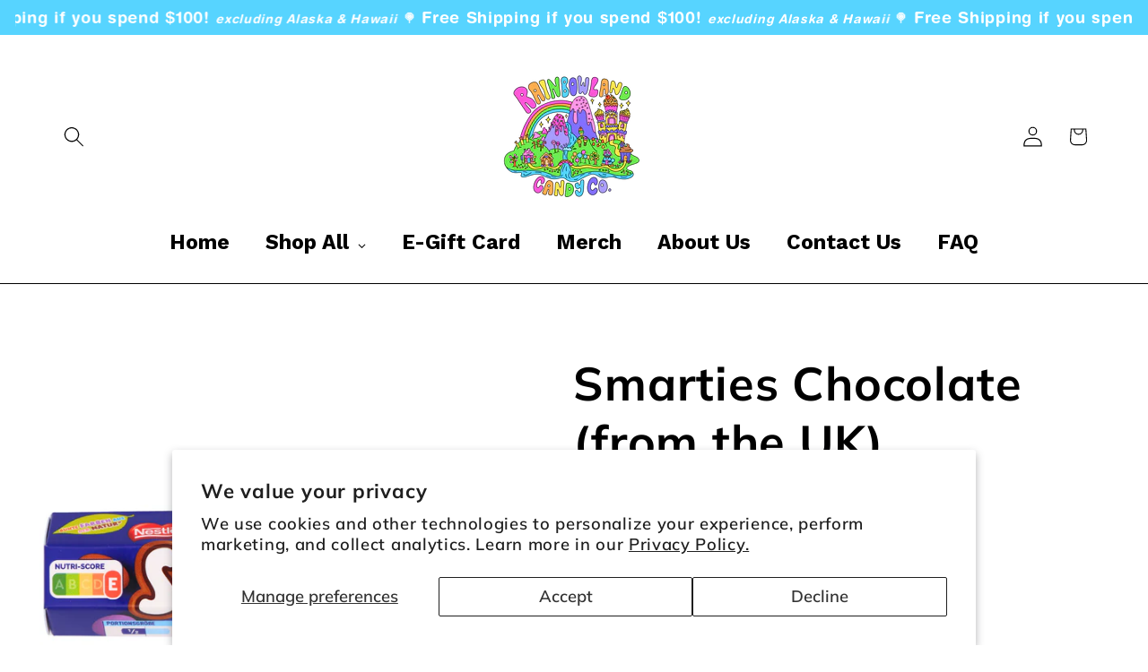

--- FILE ---
content_type: text/html; charset=utf-8
request_url: https://rainbowlandcandyco.com/products/smarties-chocolate-from-the-uk
body_size: 69721
content:
<!doctype html>
<html class="js" lang="en">
  <head>
    <meta charset="utf-8">
    <meta http-equiv="X-UA-Compatible" content="IE=edge">
    <meta name="viewport" content="width=device-width,initial-scale=1">
    <meta name="theme-color" content="">
    <link rel="canonical" href="https://rainbowlandcandyco.com/products/smarties-chocolate-from-the-uk"><link rel="icon" type="image/png" href="//rainbowlandcandyco.com/cdn/shop/files/Original_Logo.png?crop=center&height=32&v=1745212024&width=32"><link rel="preconnect" href="https://fonts.shopifycdn.com" crossorigin><title>
      Smarties Chocolate - Classic Candy Coated with Chocolate Center
 &ndash; RainbowLand Candy Co</title>

    
      <meta name="description" content="Smarties Chocolate from the UK - classic candy coated with a chocolate center, unlike US versions. Experience this unique British treat that&#39;s similar to M&amp;Ms.">
    

    

<meta property="og:site_name" content="RainbowLand Candy Co">
<meta property="og:url" content="https://rainbowlandcandyco.com/products/smarties-chocolate-from-the-uk">
<meta property="og:title" content="Smarties Chocolate - Classic Candy Coated with Chocolate Center">
<meta property="og:type" content="product">
<meta property="og:description" content="Smarties Chocolate from the UK - classic candy coated with a chocolate center, unlike US versions. Experience this unique British treat that&#39;s similar to M&amp;Ms."><meta property="og:image" content="http://rainbowlandcandyco.com/cdn/shop/files/SmartiesChocolate.png?v=1753299625">
  <meta property="og:image:secure_url" content="https://rainbowlandcandyco.com/cdn/shop/files/SmartiesChocolate.png?v=1753299625">
  <meta property="og:image:width" content="1080">
  <meta property="og:image:height" content="1080"><meta property="og:price:amount" content="2.49">
  <meta property="og:price:currency" content="USD"><meta name="twitter:card" content="summary_large_image">
<meta name="twitter:title" content="Smarties Chocolate - Classic Candy Coated with Chocolate Center">
<meta name="twitter:description" content="Smarties Chocolate from the UK - classic candy coated with a chocolate center, unlike US versions. Experience this unique British treat that&#39;s similar to M&amp;Ms.">


    <script src="//rainbowlandcandyco.com/cdn/shop/t/12/assets/constants.js?v=132983761750457495441755612454" defer="defer"></script>
    <script src="//rainbowlandcandyco.com/cdn/shop/t/12/assets/pubsub.js?v=25310214064522200911755612455" defer="defer"></script>
    <script src="//rainbowlandcandyco.com/cdn/shop/t/12/assets/global.js?v=7301445359237545521755612454" defer="defer"></script>
    <script src="//rainbowlandcandyco.com/cdn/shop/t/12/assets/details-disclosure.js?v=13653116266235556501755612454" defer="defer"></script>
    <script src="//rainbowlandcandyco.com/cdn/shop/t/12/assets/details-modal.js?v=25581673532751508451755612454" defer="defer"></script>
    <script src="//rainbowlandcandyco.com/cdn/shop/t/12/assets/search-form.js?v=133129549252120666541755612455" defer="defer"></script><script>window.performance && window.performance.mark && window.performance.mark('shopify.content_for_header.start');</script><meta name="google-site-verification" content="durXH1o5VboNUZLEXHcmPgnXX0rn5SVd8HEPj0QePJM">
<meta name="facebook-domain-verification" content="2647mha0byccxm8yqtdns42v7q4yuz">
<meta id="shopify-digital-wallet" name="shopify-digital-wallet" content="/56267440309/digital_wallets/dialog">
<meta name="shopify-checkout-api-token" content="f5773dd9a7b874c8741685298c142991">
<meta id="in-context-paypal-metadata" data-shop-id="56267440309" data-venmo-supported="false" data-environment="production" data-locale="en_US" data-paypal-v4="true" data-currency="USD">
<link rel="alternate" type="application/json+oembed" href="https://rainbowlandcandyco.com/products/smarties-chocolate-from-the-uk.oembed">
<script async="async" src="/checkouts/internal/preloads.js?locale=en-US"></script>
<link rel="preconnect" href="https://shop.app" crossorigin="anonymous">
<script async="async" src="https://shop.app/checkouts/internal/preloads.js?locale=en-US&shop_id=56267440309" crossorigin="anonymous"></script>
<script id="apple-pay-shop-capabilities" type="application/json">{"shopId":56267440309,"countryCode":"US","currencyCode":"USD","merchantCapabilities":["supports3DS"],"merchantId":"gid:\/\/shopify\/Shop\/56267440309","merchantName":"RainbowLand Candy Co","requiredBillingContactFields":["postalAddress","email"],"requiredShippingContactFields":["postalAddress","email"],"shippingType":"shipping","supportedNetworks":["visa","masterCard","amex","discover","elo","jcb"],"total":{"type":"pending","label":"RainbowLand Candy Co","amount":"1.00"},"shopifyPaymentsEnabled":true,"supportsSubscriptions":true}</script>
<script id="shopify-features" type="application/json">{"accessToken":"f5773dd9a7b874c8741685298c142991","betas":["rich-media-storefront-analytics"],"domain":"rainbowlandcandyco.com","predictiveSearch":true,"shopId":56267440309,"locale":"en"}</script>
<script>var Shopify = Shopify || {};
Shopify.shop = "rainbowland-candy-co.myshopify.com";
Shopify.locale = "en";
Shopify.currency = {"active":"USD","rate":"1.0"};
Shopify.country = "US";
Shopify.theme = {"name":"RainbowLand Candy Co Original Logo Website","id":142115733738,"schema_name":"Refresh","schema_version":"15.4.0","theme_store_id":1567,"role":"main"};
Shopify.theme.handle = "null";
Shopify.theme.style = {"id":null,"handle":null};
Shopify.cdnHost = "rainbowlandcandyco.com/cdn";
Shopify.routes = Shopify.routes || {};
Shopify.routes.root = "/";</script>
<script type="module">!function(o){(o.Shopify=o.Shopify||{}).modules=!0}(window);</script>
<script>!function(o){function n(){var o=[];function n(){o.push(Array.prototype.slice.apply(arguments))}return n.q=o,n}var t=o.Shopify=o.Shopify||{};t.loadFeatures=n(),t.autoloadFeatures=n()}(window);</script>
<script>
  window.ShopifyPay = window.ShopifyPay || {};
  window.ShopifyPay.apiHost = "shop.app\/pay";
  window.ShopifyPay.redirectState = null;
</script>
<script id="shop-js-analytics" type="application/json">{"pageType":"product"}</script>
<script defer="defer" async type="module" src="//rainbowlandcandyco.com/cdn/shopifycloud/shop-js/modules/v2/client.init-shop-cart-sync_C5BV16lS.en.esm.js"></script>
<script defer="defer" async type="module" src="//rainbowlandcandyco.com/cdn/shopifycloud/shop-js/modules/v2/chunk.common_CygWptCX.esm.js"></script>
<script type="module">
  await import("//rainbowlandcandyco.com/cdn/shopifycloud/shop-js/modules/v2/client.init-shop-cart-sync_C5BV16lS.en.esm.js");
await import("//rainbowlandcandyco.com/cdn/shopifycloud/shop-js/modules/v2/chunk.common_CygWptCX.esm.js");

  window.Shopify.SignInWithShop?.initShopCartSync?.({"fedCMEnabled":true,"windoidEnabled":true});

</script>
<script defer="defer" async type="module" src="//rainbowlandcandyco.com/cdn/shopifycloud/shop-js/modules/v2/client.payment-terms_CZxnsJam.en.esm.js"></script>
<script defer="defer" async type="module" src="//rainbowlandcandyco.com/cdn/shopifycloud/shop-js/modules/v2/chunk.common_CygWptCX.esm.js"></script>
<script defer="defer" async type="module" src="//rainbowlandcandyco.com/cdn/shopifycloud/shop-js/modules/v2/chunk.modal_D71HUcav.esm.js"></script>
<script type="module">
  await import("//rainbowlandcandyco.com/cdn/shopifycloud/shop-js/modules/v2/client.payment-terms_CZxnsJam.en.esm.js");
await import("//rainbowlandcandyco.com/cdn/shopifycloud/shop-js/modules/v2/chunk.common_CygWptCX.esm.js");
await import("//rainbowlandcandyco.com/cdn/shopifycloud/shop-js/modules/v2/chunk.modal_D71HUcav.esm.js");

  
</script>
<script>
  window.Shopify = window.Shopify || {};
  if (!window.Shopify.featureAssets) window.Shopify.featureAssets = {};
  window.Shopify.featureAssets['shop-js'] = {"shop-cart-sync":["modules/v2/client.shop-cart-sync_ZFArdW7E.en.esm.js","modules/v2/chunk.common_CygWptCX.esm.js"],"init-fed-cm":["modules/v2/client.init-fed-cm_CmiC4vf6.en.esm.js","modules/v2/chunk.common_CygWptCX.esm.js"],"shop-button":["modules/v2/client.shop-button_tlx5R9nI.en.esm.js","modules/v2/chunk.common_CygWptCX.esm.js"],"shop-cash-offers":["modules/v2/client.shop-cash-offers_DOA2yAJr.en.esm.js","modules/v2/chunk.common_CygWptCX.esm.js","modules/v2/chunk.modal_D71HUcav.esm.js"],"init-windoid":["modules/v2/client.init-windoid_sURxWdc1.en.esm.js","modules/v2/chunk.common_CygWptCX.esm.js"],"shop-toast-manager":["modules/v2/client.shop-toast-manager_ClPi3nE9.en.esm.js","modules/v2/chunk.common_CygWptCX.esm.js"],"init-shop-email-lookup-coordinator":["modules/v2/client.init-shop-email-lookup-coordinator_B8hsDcYM.en.esm.js","modules/v2/chunk.common_CygWptCX.esm.js"],"init-shop-cart-sync":["modules/v2/client.init-shop-cart-sync_C5BV16lS.en.esm.js","modules/v2/chunk.common_CygWptCX.esm.js"],"avatar":["modules/v2/client.avatar_BTnouDA3.en.esm.js"],"pay-button":["modules/v2/client.pay-button_FdsNuTd3.en.esm.js","modules/v2/chunk.common_CygWptCX.esm.js"],"init-customer-accounts":["modules/v2/client.init-customer-accounts_DxDtT_ad.en.esm.js","modules/v2/client.shop-login-button_C5VAVYt1.en.esm.js","modules/v2/chunk.common_CygWptCX.esm.js","modules/v2/chunk.modal_D71HUcav.esm.js"],"init-shop-for-new-customer-accounts":["modules/v2/client.init-shop-for-new-customer-accounts_ChsxoAhi.en.esm.js","modules/v2/client.shop-login-button_C5VAVYt1.en.esm.js","modules/v2/chunk.common_CygWptCX.esm.js","modules/v2/chunk.modal_D71HUcav.esm.js"],"shop-login-button":["modules/v2/client.shop-login-button_C5VAVYt1.en.esm.js","modules/v2/chunk.common_CygWptCX.esm.js","modules/v2/chunk.modal_D71HUcav.esm.js"],"init-customer-accounts-sign-up":["modules/v2/client.init-customer-accounts-sign-up_CPSyQ0Tj.en.esm.js","modules/v2/client.shop-login-button_C5VAVYt1.en.esm.js","modules/v2/chunk.common_CygWptCX.esm.js","modules/v2/chunk.modal_D71HUcav.esm.js"],"shop-follow-button":["modules/v2/client.shop-follow-button_Cva4Ekp9.en.esm.js","modules/v2/chunk.common_CygWptCX.esm.js","modules/v2/chunk.modal_D71HUcav.esm.js"],"checkout-modal":["modules/v2/client.checkout-modal_BPM8l0SH.en.esm.js","modules/v2/chunk.common_CygWptCX.esm.js","modules/v2/chunk.modal_D71HUcav.esm.js"],"lead-capture":["modules/v2/client.lead-capture_Bi8yE_yS.en.esm.js","modules/v2/chunk.common_CygWptCX.esm.js","modules/v2/chunk.modal_D71HUcav.esm.js"],"shop-login":["modules/v2/client.shop-login_D6lNrXab.en.esm.js","modules/v2/chunk.common_CygWptCX.esm.js","modules/v2/chunk.modal_D71HUcav.esm.js"],"payment-terms":["modules/v2/client.payment-terms_CZxnsJam.en.esm.js","modules/v2/chunk.common_CygWptCX.esm.js","modules/v2/chunk.modal_D71HUcav.esm.js"]};
</script>
<script>(function() {
  var isLoaded = false;
  function asyncLoad() {
    if (isLoaded) return;
    isLoaded = true;
    var urls = ["https:\/\/sdks.automizely.com\/conversions\/v1\/conversions.js?app_connection_id=0d1d9969122f4052803bd7af60a3d3b5\u0026mapped_org_id=fb59b2f282b5e213e2c2ad673eaad178_v1\u0026shop=rainbowland-candy-co.myshopify.com","\/\/cdn.shopify.com\/proxy\/df443efe68f227799687aea76f4cb4dfc413baa26179959de620c8ebce51bea1\/bingshoppingtool-t2app-prod.trafficmanager.net\/uet\/tracking_script?shop=rainbowland-candy-co.myshopify.com\u0026sp-cache-control=cHVibGljLCBtYXgtYWdlPTkwMA","https:\/\/fs.kaktusapp.com\/storage\/js\/kaktus_fs-rainbowland-candy-co.myshopify.com.js?ver=75\u0026shop=rainbowland-candy-co.myshopify.com"];
    for (var i = 0; i < urls.length; i++) {
      var s = document.createElement('script');
      s.type = 'text/javascript';
      s.async = true;
      s.src = urls[i];
      var x = document.getElementsByTagName('script')[0];
      x.parentNode.insertBefore(s, x);
    }
  };
  if(window.attachEvent) {
    window.attachEvent('onload', asyncLoad);
  } else {
    window.addEventListener('load', asyncLoad, false);
  }
})();</script>
<script id="__st">var __st={"a":56267440309,"offset":-18000,"reqid":"8d5ebbae-29e8-4310-9e56-ea737ca38c42-1768647639","pageurl":"rainbowlandcandyco.com\/products\/smarties-chocolate-from-the-uk","u":"8247bcd2082c","p":"product","rtyp":"product","rid":7584437108970};</script>
<script>window.ShopifyPaypalV4VisibilityTracking = true;</script>
<script id="captcha-bootstrap">!function(){'use strict';const t='contact',e='account',n='new_comment',o=[[t,t],['blogs',n],['comments',n],[t,'customer']],c=[[e,'customer_login'],[e,'guest_login'],[e,'recover_customer_password'],[e,'create_customer']],r=t=>t.map((([t,e])=>`form[action*='/${t}']:not([data-nocaptcha='true']) input[name='form_type'][value='${e}']`)).join(','),a=t=>()=>t?[...document.querySelectorAll(t)].map((t=>t.form)):[];function s(){const t=[...o],e=r(t);return a(e)}const i='password',u='form_key',d=['recaptcha-v3-token','g-recaptcha-response','h-captcha-response',i],f=()=>{try{return window.sessionStorage}catch{return}},m='__shopify_v',_=t=>t.elements[u];function p(t,e,n=!1){try{const o=window.sessionStorage,c=JSON.parse(o.getItem(e)),{data:r}=function(t){const{data:e,action:n}=t;return t[m]||n?{data:e,action:n}:{data:t,action:n}}(c);for(const[e,n]of Object.entries(r))t.elements[e]&&(t.elements[e].value=n);n&&o.removeItem(e)}catch(o){console.error('form repopulation failed',{error:o})}}const l='form_type',E='cptcha';function T(t){t.dataset[E]=!0}const w=window,h=w.document,L='Shopify',v='ce_forms',y='captcha';let A=!1;((t,e)=>{const n=(g='f06e6c50-85a8-45c8-87d0-21a2b65856fe',I='https://cdn.shopify.com/shopifycloud/storefront-forms-hcaptcha/ce_storefront_forms_captcha_hcaptcha.v1.5.2.iife.js',D={infoText:'Protected by hCaptcha',privacyText:'Privacy',termsText:'Terms'},(t,e,n)=>{const o=w[L][v],c=o.bindForm;if(c)return c(t,g,e,D).then(n);var r;o.q.push([[t,g,e,D],n]),r=I,A||(h.body.append(Object.assign(h.createElement('script'),{id:'captcha-provider',async:!0,src:r})),A=!0)});var g,I,D;w[L]=w[L]||{},w[L][v]=w[L][v]||{},w[L][v].q=[],w[L][y]=w[L][y]||{},w[L][y].protect=function(t,e){n(t,void 0,e),T(t)},Object.freeze(w[L][y]),function(t,e,n,w,h,L){const[v,y,A,g]=function(t,e,n){const i=e?o:[],u=t?c:[],d=[...i,...u],f=r(d),m=r(i),_=r(d.filter((([t,e])=>n.includes(e))));return[a(f),a(m),a(_),s()]}(w,h,L),I=t=>{const e=t.target;return e instanceof HTMLFormElement?e:e&&e.form},D=t=>v().includes(t);t.addEventListener('submit',(t=>{const e=I(t);if(!e)return;const n=D(e)&&!e.dataset.hcaptchaBound&&!e.dataset.recaptchaBound,o=_(e),c=g().includes(e)&&(!o||!o.value);(n||c)&&t.preventDefault(),c&&!n&&(function(t){try{if(!f())return;!function(t){const e=f();if(!e)return;const n=_(t);if(!n)return;const o=n.value;o&&e.removeItem(o)}(t);const e=Array.from(Array(32),(()=>Math.random().toString(36)[2])).join('');!function(t,e){_(t)||t.append(Object.assign(document.createElement('input'),{type:'hidden',name:u})),t.elements[u].value=e}(t,e),function(t,e){const n=f();if(!n)return;const o=[...t.querySelectorAll(`input[type='${i}']`)].map((({name:t})=>t)),c=[...d,...o],r={};for(const[a,s]of new FormData(t).entries())c.includes(a)||(r[a]=s);n.setItem(e,JSON.stringify({[m]:1,action:t.action,data:r}))}(t,e)}catch(e){console.error('failed to persist form',e)}}(e),e.submit())}));const S=(t,e)=>{t&&!t.dataset[E]&&(n(t,e.some((e=>e===t))),T(t))};for(const o of['focusin','change'])t.addEventListener(o,(t=>{const e=I(t);D(e)&&S(e,y())}));const B=e.get('form_key'),M=e.get(l),P=B&&M;t.addEventListener('DOMContentLoaded',(()=>{const t=y();if(P)for(const e of t)e.elements[l].value===M&&p(e,B);[...new Set([...A(),...v().filter((t=>'true'===t.dataset.shopifyCaptcha))])].forEach((e=>S(e,t)))}))}(h,new URLSearchParams(w.location.search),n,t,e,['guest_login'])})(!0,!0)}();</script>
<script integrity="sha256-4kQ18oKyAcykRKYeNunJcIwy7WH5gtpwJnB7kiuLZ1E=" data-source-attribution="shopify.loadfeatures" defer="defer" src="//rainbowlandcandyco.com/cdn/shopifycloud/storefront/assets/storefront/load_feature-a0a9edcb.js" crossorigin="anonymous"></script>
<script crossorigin="anonymous" defer="defer" src="//rainbowlandcandyco.com/cdn/shopifycloud/storefront/assets/shopify_pay/storefront-65b4c6d7.js?v=20250812"></script>
<script data-source-attribution="shopify.dynamic_checkout.dynamic.init">var Shopify=Shopify||{};Shopify.PaymentButton=Shopify.PaymentButton||{isStorefrontPortableWallets:!0,init:function(){window.Shopify.PaymentButton.init=function(){};var t=document.createElement("script");t.src="https://rainbowlandcandyco.com/cdn/shopifycloud/portable-wallets/latest/portable-wallets.en.js",t.type="module",document.head.appendChild(t)}};
</script>
<script data-source-attribution="shopify.dynamic_checkout.buyer_consent">
  function portableWalletsHideBuyerConsent(e){var t=document.getElementById("shopify-buyer-consent"),n=document.getElementById("shopify-subscription-policy-button");t&&n&&(t.classList.add("hidden"),t.setAttribute("aria-hidden","true"),n.removeEventListener("click",e))}function portableWalletsShowBuyerConsent(e){var t=document.getElementById("shopify-buyer-consent"),n=document.getElementById("shopify-subscription-policy-button");t&&n&&(t.classList.remove("hidden"),t.removeAttribute("aria-hidden"),n.addEventListener("click",e))}window.Shopify?.PaymentButton&&(window.Shopify.PaymentButton.hideBuyerConsent=portableWalletsHideBuyerConsent,window.Shopify.PaymentButton.showBuyerConsent=portableWalletsShowBuyerConsent);
</script>
<script>
  function portableWalletsCleanup(e){e&&e.src&&console.error("Failed to load portable wallets script "+e.src);var t=document.querySelectorAll("shopify-accelerated-checkout .shopify-payment-button__skeleton, shopify-accelerated-checkout-cart .wallet-cart-button__skeleton"),e=document.getElementById("shopify-buyer-consent");for(let e=0;e<t.length;e++)t[e].remove();e&&e.remove()}function portableWalletsNotLoadedAsModule(e){e instanceof ErrorEvent&&"string"==typeof e.message&&e.message.includes("import.meta")&&"string"==typeof e.filename&&e.filename.includes("portable-wallets")&&(window.removeEventListener("error",portableWalletsNotLoadedAsModule),window.Shopify.PaymentButton.failedToLoad=e,"loading"===document.readyState?document.addEventListener("DOMContentLoaded",window.Shopify.PaymentButton.init):window.Shopify.PaymentButton.init())}window.addEventListener("error",portableWalletsNotLoadedAsModule);
</script>

<script type="module" src="https://rainbowlandcandyco.com/cdn/shopifycloud/portable-wallets/latest/portable-wallets.en.js" onError="portableWalletsCleanup(this)" crossorigin="anonymous"></script>
<script nomodule>
  document.addEventListener("DOMContentLoaded", portableWalletsCleanup);
</script>

<script id='scb4127' type='text/javascript' async='' src='https://rainbowlandcandyco.com/cdn/shopifycloud/privacy-banner/storefront-banner.js'></script><link id="shopify-accelerated-checkout-styles" rel="stylesheet" media="screen" href="https://rainbowlandcandyco.com/cdn/shopifycloud/portable-wallets/latest/accelerated-checkout-backwards-compat.css" crossorigin="anonymous">
<style id="shopify-accelerated-checkout-cart">
        #shopify-buyer-consent {
  margin-top: 1em;
  display: inline-block;
  width: 100%;
}

#shopify-buyer-consent.hidden {
  display: none;
}

#shopify-subscription-policy-button {
  background: none;
  border: none;
  padding: 0;
  text-decoration: underline;
  font-size: inherit;
  cursor: pointer;
}

#shopify-subscription-policy-button::before {
  box-shadow: none;
}

      </style>
<script id="sections-script" data-sections="header" defer="defer" src="//rainbowlandcandyco.com/cdn/shop/t/12/compiled_assets/scripts.js?v=5075"></script>
<script>window.performance && window.performance.mark && window.performance.mark('shopify.content_for_header.end');</script>


    <style data-shopify>
      @font-face {
  font-family: Muli;
  font-weight: 600;
  font-style: normal;
  font-display: swap;
  src: url("//rainbowlandcandyco.com/cdn/fonts/muli/muli_n6.cc1d2d4222c93c9ee9f6de4489226d2e1332d85b.woff2") format("woff2"),
       url("//rainbowlandcandyco.com/cdn/fonts/muli/muli_n6.2bb79714f197c09d3f5905925734a3f1166d5d27.woff") format("woff");
}

      @font-face {
  font-family: Muli;
  font-weight: 700;
  font-style: normal;
  font-display: swap;
  src: url("//rainbowlandcandyco.com/cdn/fonts/muli/muli_n7.c8c44d0404947d89610714223e630c4cbe005587.woff2") format("woff2"),
       url("//rainbowlandcandyco.com/cdn/fonts/muli/muli_n7.4cbcffea6175d46b4d67e9408244a5b38c2ac568.woff") format("woff");
}

      @font-face {
  font-family: Muli;
  font-weight: 600;
  font-style: italic;
  font-display: swap;
  src: url("//rainbowlandcandyco.com/cdn/fonts/muli/muli_i6.8f2d01d188d44c7a6149f7e8d2688f96baea5098.woff2") format("woff2"),
       url("//rainbowlandcandyco.com/cdn/fonts/muli/muli_i6.be105ddc6534276d93778a9b02f60679ab15f9e1.woff") format("woff");
}

      @font-face {
  font-family: Muli;
  font-weight: 700;
  font-style: italic;
  font-display: swap;
  src: url("//rainbowlandcandyco.com/cdn/fonts/muli/muli_i7.34eedbf231efa20bd065d55f6f71485730632c7b.woff2") format("woff2"),
       url("//rainbowlandcandyco.com/cdn/fonts/muli/muli_i7.2b4df846821493e68344d0b0212997d071bf38b7.woff") format("woff");
}

      @font-face {
  font-family: Muli;
  font-weight: 700;
  font-style: normal;
  font-display: swap;
  src: url("//rainbowlandcandyco.com/cdn/fonts/muli/muli_n7.c8c44d0404947d89610714223e630c4cbe005587.woff2") format("woff2"),
       url("//rainbowlandcandyco.com/cdn/fonts/muli/muli_n7.4cbcffea6175d46b4d67e9408244a5b38c2ac568.woff") format("woff");
}


      
        :root,
        .color-background-1 {
          --color-background: 255,255,255;
        
          --gradient-background: #ffffff;
        

        

        --color-foreground: 0,0,0;
        --color-background-contrast: 191,191,191;
        --color-shadow: 0,0,0;
        --color-button: 0,0,0;
        --color-button-text: 255,255,255;
        --color-secondary-button: 255,255,255;
        --color-secondary-button-text: 0,0,0;
        --color-link: 0,0,0;
        --color-badge-foreground: 0,0,0;
        --color-badge-background: 255,255,255;
        --color-badge-border: 0,0,0;
        --payment-terms-background-color: rgb(255 255 255);
      }
      
        
        .color-background-2 {
          --color-background: 87,212,255;
        
          --gradient-background: #57d4ff;
        

        

        --color-foreground: 0,0,0;
        --color-background-contrast: 0,160,215;
        --color-shadow: 0,0,0;
        --color-button: 0,0,0;
        --color-button-text: 255,255,255;
        --color-secondary-button: 87,212,255;
        --color-secondary-button-text: 0,0,0;
        --color-link: 0,0,0;
        --color-badge-foreground: 0,0,0;
        --color-badge-background: 87,212,255;
        --color-badge-border: 0,0,0;
        --payment-terms-background-color: rgb(87 212 255);
      }
      
        
        .color-inverse {
          --color-background: 255,255,255;
        
          --gradient-background: #ffffff;
        

        

        --color-foreground: 0,0,0;
        --color-background-contrast: 191,191,191;
        --color-shadow: 0,0,0;
        --color-button: 0,0,0;
        --color-button-text: 255,255,255;
        --color-secondary-button: 255,255,255;
        --color-secondary-button-text: 0,0,0;
        --color-link: 0,0,0;
        --color-badge-foreground: 0,0,0;
        --color-badge-background: 255,255,255;
        --color-badge-border: 0,0,0;
        --payment-terms-background-color: rgb(255 255 255);
      }
      
        
        .color-accent-1 {
          --color-background: 87,212,255;
        
          --gradient-background: #57d4ff;
        

        

        --color-foreground: 255,255,255;
        --color-background-contrast: 0,160,215;
        --color-shadow: 0,0,0;
        --color-button: 255,255,255;
        --color-button-text: 0,0,0;
        --color-secondary-button: 87,212,255;
        --color-secondary-button-text: 255,255,255;
        --color-link: 255,255,255;
        --color-badge-foreground: 255,255,255;
        --color-badge-background: 87,212,255;
        --color-badge-border: 255,255,255;
        --payment-terms-background-color: rgb(87 212 255);
      }
      
        
        .color-accent-2 {
          --color-background: 227,36,2;
        
          --gradient-background: #e32402;
        

        

        --color-foreground: 255,255,255;
        --color-background-contrast: 101,16,1;
        --color-shadow: 14,27,77;
        --color-button: 255,255,255;
        --color-button-text: 227,36,2;
        --color-secondary-button: 227,36,2;
        --color-secondary-button-text: 255,255,255;
        --color-link: 255,255,255;
        --color-badge-foreground: 255,255,255;
        --color-badge-background: 227,36,2;
        --color-badge-border: 255,255,255;
        --payment-terms-background-color: rgb(227 36 2);
      }
      
        
        .color-scheme-b0211e1e-62c7-4850-a80c-6425c11d508f {
          --color-background: 255,255,255;
        
          --gradient-background: #ffffff;
        

        

        --color-foreground: 0,0,0;
        --color-background-contrast: 191,191,191;
        --color-shadow: 0,0,0;
        --color-button: 0,0,0;
        --color-button-text: 255,255,255;
        --color-secondary-button: 255,255,255;
        --color-secondary-button-text: 0,0,0;
        --color-link: 0,0,0;
        --color-badge-foreground: 0,0,0;
        --color-badge-background: 255,255,255;
        --color-badge-border: 0,0,0;
        --payment-terms-background-color: rgb(255 255 255);
      }
      
        
        .color-scheme-e35c6dec-ce93-4e99-beb3-6b7877fce2a9 {
          --color-background: 255,255,255;
        
          --gradient-background: #ffffff;
        

        

        --color-foreground: 0,0,0;
        --color-background-contrast: 191,191,191;
        --color-shadow: 0,0,0;
        --color-button: 0,0,0;
        --color-button-text: 255,255,255;
        --color-secondary-button: 255,255,255;
        --color-secondary-button-text: 0,0,0;
        --color-link: 0,0,0;
        --color-badge-foreground: 0,0,0;
        --color-badge-background: 255,255,255;
        --color-badge-border: 0,0,0;
        --payment-terms-background-color: rgb(255 255 255);
      }
      

      body, .color-background-1, .color-background-2, .color-inverse, .color-accent-1, .color-accent-2, .color-scheme-b0211e1e-62c7-4850-a80c-6425c11d508f, .color-scheme-e35c6dec-ce93-4e99-beb3-6b7877fce2a9 {
        color: rgba(var(--color-foreground), 0.75);
        background-color: rgb(var(--color-background));
      }

      :root {
        --font-body-family: Muli, sans-serif;
        --font-body-style: normal;
        --font-body-weight: 600;
        --font-body-weight-bold: 900;

        --font-heading-family: Muli, sans-serif;
        --font-heading-style: normal;
        --font-heading-weight: 700;

        --font-body-scale: 1.15;
        --font-heading-scale: 1.1304347826086956;

        --media-padding: px;
        --media-border-opacity: 0.1;
        --media-border-width: 0px;
        --media-radius: 20px;
        --media-shadow-opacity: 0.0;
        --media-shadow-horizontal-offset: 0px;
        --media-shadow-vertical-offset: 4px;
        --media-shadow-blur-radius: 5px;
        --media-shadow-visible: 0;

        --page-width: 120rem;
        --page-width-margin: 0rem;

        --product-card-image-padding: 1.6rem;
        --product-card-corner-radius: 1.8rem;
        --product-card-text-alignment: left;
        --product-card-border-width: 0.1rem;
        --product-card-border-opacity: 1.0;
        --product-card-shadow-opacity: 0.15;
        --product-card-shadow-visible: 1;
        --product-card-shadow-horizontal-offset: 0.0rem;
        --product-card-shadow-vertical-offset: 0.4rem;
        --product-card-shadow-blur-radius: 0.5rem;

        --collection-card-image-padding: 1.6rem;
        --collection-card-corner-radius: 1.8rem;
        --collection-card-text-alignment: left;
        --collection-card-border-width: 0.1rem;
        --collection-card-border-opacity: 1.0;
        --collection-card-shadow-opacity: 0.0;
        --collection-card-shadow-visible: 0;
        --collection-card-shadow-horizontal-offset: 0.0rem;
        --collection-card-shadow-vertical-offset: 0.4rem;
        --collection-card-shadow-blur-radius: 0.5rem;

        --blog-card-image-padding: 1.6rem;
        --blog-card-corner-radius: 1.8rem;
        --blog-card-text-alignment: left;
        --blog-card-border-width: 0.1rem;
        --blog-card-border-opacity: 1.0;
        --blog-card-shadow-opacity: 0.0;
        --blog-card-shadow-visible: 0;
        --blog-card-shadow-horizontal-offset: 0.0rem;
        --blog-card-shadow-vertical-offset: 0.4rem;
        --blog-card-shadow-blur-radius: 0.5rem;

        --badge-corner-radius: 2.2rem;

        --popup-border-width: 1px;
        --popup-border-opacity: 0.1;
        --popup-corner-radius: 18px;
        --popup-shadow-opacity: 0.0;
        --popup-shadow-horizontal-offset: 0px;
        --popup-shadow-vertical-offset: 4px;
        --popup-shadow-blur-radius: 5px;

        --drawer-border-width: 0px;
        --drawer-border-opacity: 0.1;
        --drawer-shadow-opacity: 0.0;
        --drawer-shadow-horizontal-offset: 0px;
        --drawer-shadow-vertical-offset: 4px;
        --drawer-shadow-blur-radius: 5px;

        --spacing-sections-desktop: 0px;
        --spacing-sections-mobile: 0px;

        --grid-desktop-vertical-spacing: 28px;
        --grid-desktop-horizontal-spacing: 28px;
        --grid-mobile-vertical-spacing: 14px;
        --grid-mobile-horizontal-spacing: 14px;

        --text-boxes-border-opacity: 0.1;
        --text-boxes-border-width: 0px;
        --text-boxes-radius: 20px;
        --text-boxes-shadow-opacity: 0.0;
        --text-boxes-shadow-visible: 0;
        --text-boxes-shadow-horizontal-offset: 0px;
        --text-boxes-shadow-vertical-offset: 4px;
        --text-boxes-shadow-blur-radius: 5px;

        --buttons-radius: 40px;
        --buttons-radius-outset: 41px;
        --buttons-border-width: 1px;
        --buttons-border-opacity: 1.0;
        --buttons-shadow-opacity: 0.0;
        --buttons-shadow-visible: 0;
        --buttons-shadow-horizontal-offset: 0px;
        --buttons-shadow-vertical-offset: 4px;
        --buttons-shadow-blur-radius: 5px;
        --buttons-border-offset: 0.3px;

        --inputs-radius: 26px;
        --inputs-border-width: 1px;
        --inputs-border-opacity: 0.55;
        --inputs-shadow-opacity: 0.0;
        --inputs-shadow-horizontal-offset: 0px;
        --inputs-margin-offset: 0px;
        --inputs-shadow-vertical-offset: 4px;
        --inputs-shadow-blur-radius: 5px;
        --inputs-radius-outset: 27px;

        --variant-pills-radius: 40px;
        --variant-pills-border-width: 1px;
        --variant-pills-border-opacity: 0.55;
        --variant-pills-shadow-opacity: 0.0;
        --variant-pills-shadow-horizontal-offset: 0px;
        --variant-pills-shadow-vertical-offset: 4px;
        --variant-pills-shadow-blur-radius: 5px;
      }

      *,
      *::before,
      *::after {
        box-sizing: inherit;
      }

      html {
        box-sizing: border-box;
        font-size: calc(var(--font-body-scale) * 62.5%);
        height: 100%;
      }

      body {
        display: grid;
        grid-template-rows: auto auto 1fr auto;
        grid-template-columns: 100%;
        min-height: 100%;
        margin: 0;
        font-size: 1.5rem;
        letter-spacing: 0.06rem;
        line-height: calc(1 + 0.8 / var(--font-body-scale));
        font-family: var(--font-body-family);
        font-style: var(--font-body-style);
        font-weight: var(--font-body-weight);
      }

      @media screen and (min-width: 750px) {
        body {
          font-size: 1.6rem;
        }
      }
    </style>

    <link href="//rainbowlandcandyco.com/cdn/shop/t/12/assets/base.css?v=159841507637079171801755612453" rel="stylesheet" type="text/css" media="all" />
    <link rel="stylesheet" href="//rainbowlandcandyco.com/cdn/shop/t/12/assets/component-cart-items.css?v=13033300910818915211755612454" media="print" onload="this.media='all'"><link href="//rainbowlandcandyco.com/cdn/shop/t/12/assets/component-cart-drawer.css?v=39223250576183958541755612454" rel="stylesheet" type="text/css" media="all" />
      <link href="//rainbowlandcandyco.com/cdn/shop/t/12/assets/component-cart.css?v=164708765130180853531755612454" rel="stylesheet" type="text/css" media="all" />
      <link href="//rainbowlandcandyco.com/cdn/shop/t/12/assets/component-totals.css?v=15906652033866631521755612454" rel="stylesheet" type="text/css" media="all" />
      <link href="//rainbowlandcandyco.com/cdn/shop/t/12/assets/component-price.css?v=47596247576480123001755612454" rel="stylesheet" type="text/css" media="all" />
      <link href="//rainbowlandcandyco.com/cdn/shop/t/12/assets/component-discounts.css?v=152760482443307489271755612454" rel="stylesheet" type="text/css" media="all" />

      <link rel="preload" as="font" href="//rainbowlandcandyco.com/cdn/fonts/muli/muli_n6.cc1d2d4222c93c9ee9f6de4489226d2e1332d85b.woff2" type="font/woff2" crossorigin>
      

      <link rel="preload" as="font" href="//rainbowlandcandyco.com/cdn/fonts/muli/muli_n7.c8c44d0404947d89610714223e630c4cbe005587.woff2" type="font/woff2" crossorigin>
      
<link
        rel="stylesheet"
        href="//rainbowlandcandyco.com/cdn/shop/t/12/assets/component-predictive-search.css?v=118923337488134913561755612454"
        media="print"
        onload="this.media='all'"
      ><script>
      if (Shopify.designMode) {
        document.documentElement.classList.add('shopify-design-mode');
      }
    </script>
  <!-- BEGIN app block: shopify://apps/globo-mega-menu/blocks/app-embed/7a00835e-fe40-45a5-a615-2eb4ab697b58 -->
<link href="//cdn.shopify.com/extensions/019b6e53-04e2-713c-aa06-5bced6079bf6/menufrontend-304/assets/main-navigation-styles.min.css" rel="stylesheet" type="text/css" media="all" />
<link href="//cdn.shopify.com/extensions/019b6e53-04e2-713c-aa06-5bced6079bf6/menufrontend-304/assets/theme-styles.min.css" rel="stylesheet" type="text/css" media="all" />
<script type="text/javascript" hs-ignore data-cookieconsent="ignore" data-ccm-injected>
document.getElementsByTagName('html')[0].classList.add('globo-menu-loading');
window.GloboMenuConfig = window.GloboMenuConfig || {}
window.GloboMenuConfig.curLocale = "en";
window.GloboMenuConfig.shop = "rainbowland-candy-co.myshopify.com";
window.GloboMenuConfig.GloboMenuLocale = "en";
window.GloboMenuConfig.locale = "en";
window.menuRootUrl = "";
window.GloboMenuCustomer = false;
window.GloboMenuAssetsUrl = 'https://cdn.shopify.com/extensions/019b6e53-04e2-713c-aa06-5bced6079bf6/menufrontend-304/assets/';
window.GloboMenuFilesUrl = '//rainbowlandcandyco.com/cdn/shop/files/';
window.GloboMenuLinklists = {"main-menu": [{'url' :"\/", 'title': "Home"},{'url' :"\/collections\/all-candy", 'title': "All Candy"},{'url' :"\/collections\/halloween-candy", 'title': "Halloween Candy"},{'url' :"\/collections\/new-arrivals", 'title': "New Arrivals"},{'url' :"\/products\/mystery-box", 'title': "Mystery Box"},{'url' :"\/collections\/custom-candy-mix", 'title': "Custom Candy Mix (Pick \u0026 Mix)"},{'url' :"\/collections\/kade-averies-favorites", 'title': "Kade \u0026 Averie's Favorites"},{'url' :"\/collections\/bundles", 'title': "Bundle \u0026 Save!"},{'url' :"\/collections\/insulation-to-prevent-melting", 'title': "Insulation to Prevent Melting"},{'url' :"\/collections\/e-gift-card", 'title': "E-Gift Card"},{'url' :"\/collections\/merch", 'title': "Merch"},{'url' :"\/collections\/on-sale", 'title': "On Sale"},{'url' :"\/pages\/about-us-1", 'title': "About Us"},{'url' :"\/pages\/contact-us", 'title': "Contact Us"},{'url' :"\/pages\/frequently-asked-questions", 'title': "FAQ"}],"footer": [{'url' :"\/search", 'title': "Search"},{'url' :"\/policies\/refund-policy", 'title': "Refund Policy"},{'url' :"\/pages\/lost-stolen-or-missing-package-policy", 'title': "Lost, Stolen, or Missing Package Policy"},{'url' :"\/policies\/shipping-policy", 'title': "Shipping"},{'url' :"\/policies\/privacy-policy", 'title': "Privacy Policy"},{'url' :"\/policies\/terms-of-service", 'title': "Terms of Service"},{'url' :"\/pages\/frequently-asked-questions", 'title': "FAQ"},{'url' :"\/pages\/about-us-1", 'title': "About Us"}],"customer-account-main-menu": [{'url' :"https:\/\/account.rainbowlandcandyco.com\/profile?locale=en\u0026region_country=US", 'title': "Profile"},{'url' :"https:\/\/account.rainbowlandcandyco.com\/orders?locale=en\u0026region_country=US", 'title': "Orders"}]}
window.GloboMenuConfig.is_app_embedded = true;
window.showAdsInConsole = true;
</script>
<link href="//cdn.shopify.com/extensions/019b6e53-04e2-713c-aa06-5bced6079bf6/menufrontend-304/assets/font-awesome.min.css" rel="stylesheet" type="text/css" media="all" />


<link href="https://cdn.shopify.com/extensions/019b6e53-04e2-713c-aa06-5bced6079bf6/menufrontend-304/assets/globo.menu.replace.js" as="script" rel="preload"><script hs-ignore data-cookieconsent="ignore" data-ccm-injected type="text/javascript">
  window.GloboMenus = window.GloboMenus || [];
  var menuKey = "139696";
  window.GloboMenus[menuKey] = window.GloboMenus[menuKey] || {};
  window.GloboMenus[menuKey].id = menuKey;window.GloboMenus[menuKey].replacement = {"type":"auto","main_menu_selector":null,"mobile_menu_selector":null};window.GloboMenus[menuKey].type = "main";
  window.GloboMenus[menuKey].schedule = {"enable":false,"from":"0","to":"0"};
  window.GloboMenus[menuKey].settings ={"font":{"tab_fontsize":20,"menu_fontsize":23,"tab_fontfamily":"Work Sans","tab_fontweight":"700","menu_fontfamily":"Work Sans","menu_fontweight":"700","tab_fontfamily_2":"Lato","menu_fontfamily_2":"Lato","submenu_text_fontsize":22,"tab_fontfamily_custom":false,"menu_fontfamily_custom":false,"submenu_text_fontfamily":"Work Sans","submenu_text_fontweight":"600","submenu_heading_fontsize":24,"submenu_text_fontfamily_2":"Arimo","submenu_heading_fontfamily":"Work Sans","submenu_heading_fontweight":"700","submenu_description_fontsize":"12","submenu_heading_fontfamily_2":"Bitter","submenu_description_fontfamily":"Work Sans","submenu_description_fontweight":"400","submenu_text_fontfamily_custom":false,"submenu_description_fontfamily_2":"Indie Flower","submenu_heading_fontfamily_custom":false,"submenu_description_fontfamily_custom":false},"color":{"menu_text":"rgba(0, 0, 0, 1)","menu_border":"rgba(0, 0, 0, 1)","submenu_text":"rgba(0, 0, 0, 1)","atc_text_color":"#FFFFFF","submenu_border":"rgba(0, 0, 0, 1)","menu_background":"rgba(255, 255, 255, 0)","menu_text_hover":"rgba(87, 212, 255, 1)","sale_text_color":"#ffffff","submenu_heading":"rgba(0, 0, 0, 1)","tab_heading_color":"#202020","soldout_text_color":"#757575","submenu_background":"rgba(255, 255, 255, 1)","submenu_text_hover":"rgba(87, 212, 255, 1)","submenu_description":"rgba(0, 0, 0, 1)","atc_background_color":"#1F1F1F","atc_text_color_hover":"#FFFFFF","tab_background_hover":"#d9d9d9","menu_background_hover":"rgba(255, 255, 255, 0)","sale_background_color":"#ec523e","soldout_background_color":"#d5d5d5","tab_heading_active_color":"#000000","submenu_description_hover":"#4d5bcd","atc_background_color_hover":"#000000"},"general":{"asap":true,"align":"center","login":false,"border":false,"effect":"fade","logout":false,"search":false,"account":false,"trigger":"click_toggle","register":false,"atcButton":false,"loginIcon":"ri-account-circle-line","loginText":"Login","max_width":null,"indicators":true,"responsive":null,"transition":"fade","accountIcon":"ri-account-circle-line","orientation":"horizontal","menu_padding":"20","registerText":null,"carousel_loop":true,"mobile_border":true,"loginIconWidth":"auto","mobile_trigger":"click_toggle","submenu_border":true,"tab_lineheight":"50","menu_lineheight":"50","lazy_load_enable":true,"transition_delay":"100","transition_speed":"200","carousel_auto_play":true,"dropdown_lineheight":"50","linklist_lineheight":36,"mobile_sticky_header":true,"desktop_sticky_header":true,"submenu_mobile_open_style":"dropdown","mobile_hide_linklist_submenu":true},"language":{"name":"Name","sale":"Sale","send":"Send","view":"View details","email":"Email","phone":"Phone Number","search":"Search for...","message":"Message","sold_out":"Sold out","add_to_cart":"Add to cart"}};
  window.GloboMenus[menuKey].itemsLength = 7;
</script><script type="template/html" id="globoMenu139696HTML"><ul class="gm-menu gm-menu-139696 gm-mobile-bordered gm-has-retractor gm-submenu-align-center gm-menu-trigger-click_toggle gm-transition-fade" data-menu-id="139696" data-transition-speed="200" data-transition-delay="100">
<li data-gmmi="0" data-gmdi="0" class="gm-item gm-level-0"><a class="gm-target" title="Home" href="/"><span class="gm-text">Home</span></a></li>

<li data-gmmi="1" data-gmdi="1" class="gm-item gm-level-0 gm-has-submenu gm-submenu-mega gm-submenu-align-full"><a class="gm-target" title="Shop All" href="#"><span class="gm-text">Shop All</span><span class="gm-retractor"></span></a><div 
      class="gm-submenu gm-mega gm-submenu-bordered" 
      style=""
    ><div style="" class="submenu-background"></div>
      <ul class="gm-grid">
<li class="gm-item gm-grid-item gmcol-4 gm-has-submenu"><ul style="--columns:1" class="gm-links">
<li class="gm-item" data-link-group="0"><a class="gm-target" title="Shop All Candy" href="/collections/all-candy"><i class="gm-icon fa fa-angle-right"></i><span class="gm-text">Shop All Candy</span></a>
</li>
<li class="gm-item" data-link-group="0"><a class="gm-target" title="New Arrivals" href="/collections/new-arrivals"><i class="gm-icon fa fa-angle-right"></i><span class="gm-text">New Arrivals</span></a>
</li>
<li class="gm-item" data-link-group="0"><a class="gm-target" title="Create your own Candy Mix!" href="/collections/custom-candy-mix"><i class="gm-icon fa fa-angle-right"></i><span class="gm-text">Create your own Candy Mix!</span></a>
</li>
<li class="gm-item" data-link-group="0"><a class="gm-target" title="Mystery Box" href="/products/mystery-box"><i class="gm-icon fa fa-angle-right"></i><span class="gm-text">Mystery Box</span></a>
</li>
<li class="gm-item" data-link-group="0"><a class="gm-target" title="Kade &amp; Averie&#39;s Favorites" href="/collections/kade-averies-favorites"><i class="gm-icon fa fa-angle-right"></i><span class="gm-text">Kade & Averie's Favorites</span></a>
</li>
<li class="gm-item" data-link-group="0"><a class="gm-target" title="On Sale" href="/collections/on-sale"><i class="gm-icon fa fa-angle-right"></i><span class="gm-text">On Sale</span></a>
</li>
<li class="gm-item" data-link-group="0"><a class="gm-target" title="Insulation to Prevent Melting" href="/collections/insulation-to-prevent-melting"><i class="gm-icon fa fa-angle-right"></i><span class="gm-text">Insulation to Prevent Melting</span></a>
</li></ul>
</li>
<li class="gm-item gm-grid-item gmcol-8 gm-has-submenu"><ul style="--columns:4" class="gm-links">
<li class="gm-item gm-heading" data-link-group="1"><a class="gm-target" title="Shop by Collection (A-Z)" href="#"><span class="gm-text">Shop by Collection (A-Z)</span><span class="gm-retractor"></span></a>
</li>
<li class="gm-item" data-link-group="1"><a class="gm-target" title="All Candy" href="/collections/all-candy"><span class="gm-text">All Candy</span></a>
</li>
<li class="gm-item" data-link-group="1"><a class="gm-target" title="Bubs Swedish Candy" href="/collections/bubs-swedish-candy"><span class="gm-text">Bubs Swedish Candy</span></a>
</li>
<li class="gm-item" data-link-group="1"><a class="gm-target" title="Bundle &amp; Save" href="/collections/bundles"><span class="gm-text">Bundle & Save</span></a>
</li>
<li class="gm-item" data-link-group="1"><a class="gm-target" title="Chocolate" href="/collections/chocolate"><span class="gm-text">Chocolate</span></a>
</li>
<li class="gm-item" data-link-group="1"><a class="gm-target" title="Christmas Candy" href="/collections/christmas-candy"><span class="gm-text">Christmas Candy</span></a>
</li>
<li class="gm-item" data-link-group="1"><a class="gm-target" title="Cotton Candy" href="/collections/cotton-candy"><span class="gm-text">Cotton Candy</span></a>
</li>
<li class="gm-item" data-link-group="1"><a class="gm-target" title="Custom Candy Mix (Pick &amp; Mix)" href="/collections/custom-candy-mix"><span class="gm-text">Custom Candy Mix (Pick & Mix)</span></a>
</li>
<li class="gm-item" data-link-group="1"><a class="gm-target" title="Dip-N-Liks" href="/collections/dip-n-liks"><span class="gm-text">Dip-N-Liks</span></a>
</li>
<li class="gm-item" data-link-group="1"><a class="gm-target" title="Drinks" href="/collections/drinks"><span class="gm-text">Drinks</span></a>
</li>
<li class="gm-item" data-link-group="1"><a class="gm-target" title="Easter Candy" href="/collections/easter-candy"><span class="gm-text">Easter Candy</span></a>
</li>
<li class="gm-item" data-link-group="1"><a class="gm-target" title="Freeze Dried Candy" href="/collections/freeze-dried-candy"><span class="gm-text">Freeze Dried Candy</span></a>
</li>
<li class="gm-item" data-link-group="1"><a class="gm-target" title="Gum" href="/collections/gum-candy"><span class="gm-text">Gum</span></a>
</li>
<li class="gm-item" data-link-group="1"><a class="gm-target" title="Gummy Candy" href="/collections/gummy-candy"><span class="gm-text">Gummy Candy</span></a>
</li>
<li class="gm-item" data-link-group="1"><a class="gm-target" title="Halloween Candy" href="/collections/halloween-candy"><span class="gm-text">Halloween Candy</span></a>
</li>
<li class="gm-item" data-link-group="1"><a class="gm-target" title="Insulation to Prevent Melting" href="/collections/insulation-to-prevent-melting"><span class="gm-text">Insulation to Prevent Melting</span></a>
</li>
<li class="gm-item" data-link-group="1"><a class="gm-target" title="International Candy" href="/collections/international-candy"><span class="gm-text">International Candy</span></a>
</li>
<li class="gm-item" data-link-group="1"><a class="gm-target" title="Jelly Beans" href="/collections/jelly-beans"><span class="gm-text">Jelly Beans</span></a>
</li>
<li class="gm-item" data-link-group="1"><a class="gm-target" title="Kade &amp; Averie&#39;s Favorites" href="/collections/kade-averies-favorites"><span class="gm-text">Kade & Averie's Favorites</span></a>
</li>
<li class="gm-item" data-link-group="1"><a class="gm-target" title="Lollipops" href="/collections/lollipops"><span class="gm-text">Lollipops</span></a>
</li>
<li class="gm-item" data-link-group="1"><a class="gm-target" title="Merch" href="/collections/merch"><span class="gm-text">Merch</span></a>
</li>
<li class="gm-item" data-link-group="1"><a class="gm-target" title="Mexican Candy" href="/collections/mexican-candy"><span class="gm-text">Mexican Candy</span></a>
</li>
<li class="gm-item" data-link-group="1"><a class="gm-target" title="Mystery Products" href="/collections/mystery-products"><span class="gm-text">Mystery Products</span></a>
</li>
<li class="gm-item" data-link-group="1"><a class="gm-target" title="New Arrivals" href="/collections/new-arrivals"><span class="gm-text">New Arrivals</span></a>
</li>
<li class="gm-item" data-link-group="1"><a class="gm-target" title="Nostalgic Candy" href="/collections/nostalgic-candy"><span class="gm-text">Nostalgic Candy</span></a>
</li>
<li class="gm-item" data-link-group="1"><a class="gm-target" title="On Sale" href="/collections/on-sale"><span class="gm-text">On Sale</span></a>
</li>
<li class="gm-item" data-link-group="1"><a class="gm-target" title="Peelable Gummies" href="/collections/peelable-gummies"><span class="gm-text">Peelable Gummies</span></a>
</li>
<li class="gm-item" data-link-group="1"><a class="gm-target" title="PEZ" href="/collections/pez"><span class="gm-text">PEZ</span></a>
</li>
<li class="gm-item" data-link-group="1"><a class="gm-target" title="Pickle Products" href="/collections/pickle-products"><span class="gm-text">Pickle Products</span></a>
</li>
<li class="gm-item" data-link-group="1"><a class="gm-target" title="Snack Foods" href="/collections/snack-foods"><span class="gm-text">Snack Foods</span></a>
</li>
<li class="gm-item" data-link-group="1"><a class="gm-target" title="Sour Candy" href="/collections/sour-candy"><span class="gm-text">Sour Candy</span></a>
</li>
<li class="gm-item" data-link-group="1"><a class="gm-target" title="Spray Candy" href="/collections/spray-candy"><span class="gm-text">Spray Candy</span></a>
</li>
<li class="gm-item" data-link-group="1"><a class="gm-target" title="Squashies" href="/collections/squashies"><span class="gm-text">Squashies</span></a>
</li>
<li class="gm-item" data-link-group="1"><a class="gm-target" title="Squeeze Candy" href="/collections/squeeze-candy"><span class="gm-text">Squeeze Candy</span></a>
</li>
<li class="gm-item" data-link-group="1"><a class="gm-target" title="Under $1" href="/collections/under-1"><span class="gm-text">Under $1</span></a>
</li>
<li class="gm-item" data-link-group="1"><a class="gm-target" title="Valentine&#39;s Day Candy" href="/collections/valentines-day-candy"><span class="gm-text">Valentine's Day Candy</span></a>
</li></ul>
</li>
<li class="gm-item gm-grid-item gmcol-3 gm-has-submenu"><ul style="--columns:1" class="gm-links">
<li class="gm-item gm-heading" data-link-group="1"><a class="gm-target" title="Custom Mixes (Pick &amp; Mix)" href="#"><span class="gm-text">Custom Mixes (Pick & Mix)</span><span class="gm-retractor"></span></a>
</li>
<li class="gm-item" data-link-group="1"><a class="gm-target" title="Custom Candy Mix" href="/collections/custom-candy-mix-1"><span class="gm-text">Custom Candy Mix</span></a>
</li>
<li class="gm-item" data-link-group="1"><a class="gm-target" title="Custom Taffy Mix" href="/collections/custom-taffy-mix"><span class="gm-text">Custom Taffy Mix</span></a>
</li>
<li class="gm-item" data-link-group="1"><a class="gm-target" title="Mystery Mixes" href="/collections/mystery-mixes"><span class="gm-text">Mystery Mixes</span></a>
</li></ul>
</li>
<li class="gm-item gm-grid-item gmcol-2 gm-has-submenu"><ul style="--columns:1" class="gm-links">
<li class="gm-item gm-heading" data-link-group="1"><div class="gm-target" title="On Sale"><span class="gm-text">On Sale</span><span class="gm-retractor"></span></div>
</li>
<li class="gm-item" data-link-group="1"><a class="gm-target" title="All On Sale Items" href="/collections/on-sale"><span class="gm-text">All On Sale Items</span></a>
</li>
<li class="gm-item" data-link-group="1"><a class="gm-target" title="Bundle &amp; Save!" href="/collections/bundles"><span class="gm-text">Bundle & Save!</span></a>
</li></ul>
</li>
<li class="gm-item gm-grid-item gmcol-2 gm-has-submenu"><ul style="--columns:1" class="gm-links">
<li class="gm-item gm-heading" data-link-group="1"><div class="gm-target" title="Seasonal Candy"><span class="gm-text">Seasonal Candy</span><span class="gm-retractor"></span></div>
</li>
<li class="gm-item" data-link-group="1"><a class="gm-target" title="Christmas Candy" href="/collections/christmas-candy"><span class="gm-text">Christmas Candy</span></a>
</li>
<li class="gm-item" data-link-group="1"><a class="gm-target" title="Halloween Candy" href="/collections/halloween-candy"><span class="gm-text">Halloween Candy</span></a>
</li>
<li class="gm-item" data-link-group="1"><a class="gm-target" title="Valentine&#39;s Day Candy" href="/collections/valentines-day-candy"><span class="gm-text">Valentine's Day Candy</span></a>
</li>
<li class="gm-item" data-link-group="1"><a class="gm-target" title="Easter Candy" href="/collections/easter-candy"><span class="gm-text">Easter Candy</span></a>
</li></ul>
</li></ul>
    </div></li>

<li data-gmmi="2" data-gmdi="2" class="gm-item gm-level-0"><a class="gm-target" title="E-Gift Card" href="/products/rainbowland-candy-co-e-gift-card"><span class="gm-text">E-Gift Card</span></a></li>

<li data-gmmi="3" data-gmdi="3" class="gm-item gm-level-0"><a class="gm-target" title="Merch" href="/collections/merch"><span class="gm-text">Merch</span></a></li>

<li data-gmmi="4" data-gmdi="4" class="gm-item gm-level-0"><a class="gm-target" title="About Us" href="/pages/about-us-1"><span class="gm-text">About Us</span></a></li>

<li data-gmmi="5" data-gmdi="5" class="gm-item gm-level-0"><a class="gm-target" title="Contact Us" href="/pages/contact-us"><span class="gm-text">Contact Us</span></a></li>

<li data-gmmi="6" data-gmdi="6" class="gm-item gm-level-0"><a class="gm-target" title="FAQ" href="/pages/frequently-asked-questions"><span class="gm-text">FAQ</span></a></li>
</ul></script><style>
.gm-menu-installed .gm-menu.gm-menu-139696 {
  background-color: rgba(255, 255, 255, 0) !important;
  color: rgba(0, 0, 0, 1);
  font-family: "Work Sans", sans-serif;
  font-size: 22px;
}
.gm-menu-installed .gm-menu.gm-menu-139696.gm-bordered:not(.gm-menu-mobile):not(.gm-vertical) > .gm-level-0 + .gm-level-0 {
  border-left: 1px solid rgba(0, 0, 0, 1) !important;
}
.gm-menu-installed .gm-menu.gm-bordered.gm-vertical > .gm-level-0 + .gm-level-0:not(.searchItem),
.gm-menu-installed .gm-menu.gm-menu-139696.gm-mobile-bordered.gm-menu-mobile > .gm-level-0 + .gm-level-0:not(.searchItem){
  border-top: 1px solid rgba(0, 0, 0, 1) !important;
}
.gm-menu-installed .gm-menu.gm-menu-139696 .gm-item.gm-level-0 > .gm-target > .gm-text{
  font-family: "Work Sans", sans-serif !important;
}
.gm-menu-installed .gm-menu.gm-menu-139696 .gm-item.gm-level-0 > .gm-target{
  padding: 15px 20px !important;
  font-family: "Work Sans", sans-serif !important;
}

.gm-menu-mobile .gm-retractor:after {
  margin-right: 20px !important;
}

.gm-back-retractor:after {
  margin-left: 20px !important;
}

.gm-menu-installed .gm-menu.gm-menu-139696 .gm-item.gm-level-0 > .gm-target,
.gm-menu-installed .gm-menu.gm-menu-139696 .gm-item.gm-level-0 > .gm-target > .gm-icon,
.gm-menu-installed .gm-menu.gm-menu-139696 .gm-item.gm-level-0 > .gm-target > .gm-text,
.gm-menu-installed .gm-menu.gm-menu-139696 .gm-item.gm-level-0 > .gm-target > .gm-retractor {
  color: rgba(0, 0, 0, 1) !important;
  font-size: 23px !important;
  font-weight: 700 !important;
  font-style: normal !important;
  line-height: 20px !important;
}

.gm-menu.gm-menu-139696 .gm-submenu.gm-search-form input{
  line-height: 40px !important;
}

.gm-menu-installed .gm-menu.gm-menu-139696 .gm-item.gm-level-0.gm-active > .gm-target,
.gm-menu-installed .gm-menu.gm-menu-139696 .gm-item.gm-level-0:hover > .gm-target{
  background-color: rgba(255, 255, 255, 0) !important;
}

.gm-menu-installed .gm-menu.gm-menu-139696 .gm-item.gm-level-0.gm-active > .gm-target,
.gm-menu-installed .gm-menu.gm-menu-139696 .gm-item.gm-level-0.gm-active > .gm-target > .gm-icon,
.gm-menu-installed .gm-menu.gm-menu-139696 .gm-item.gm-level-0.gm-active > .gm-target > .gm-text,
.gm-menu-installed .gm-menu.gm-menu-139696 .gm-item.gm-level-0.gm-active > .gm-target > .gm-retractor,
.gm-menu-installed .gm-menu.gm-menu-139696 .gm-item.gm-level-0:hover > .gm-target,
.gm-menu-installed .gm-menu.gm-menu-139696 .gm-item.gm-level-0:hover > .gm-target > .gm-icon,
.gm-menu-installed .gm-menu.gm-menu-139696 .gm-item.gm-level-0:hover > .gm-target > .gm-text,
.gm-menu-installed .gm-menu.gm-menu-139696 .gm-item.gm-level-0:hover > .gm-target > .gm-retractor{
  color: rgba(87, 212, 255, 1) !important;
}

.gm-menu-installed .gm-menu.gm-menu-139696 .gm-submenu.gm-submenu-bordered:not(.gm-aliexpress) {
  border: 1px solid rgba(0, 0, 0, 1) !important;
}

.gm-menu-installed .gm-menu.gm-menu-139696.gm-menu-mobile .gm-tabs > .gm-tab-links > .gm-item {
  border-top: 1px solid rgba(0, 0, 0, 1) !important;
}

.gm-menu-installed .gm-menu.gm-menu-139696 .gm-tab-links > .gm-item.gm-active > .gm-target{
  background-color: #d9d9d9 !important;
}

.gm-menu-installed .gm-menu.gm-menu-139696 .gm-submenu.gm-mega,
.gm-menu-installed .gm-menu.gm-menu-139696 .gm-submenu.gm-search-form,
.gm-menu-installed .gm-menu.gm-menu-139696 .gm-submenu-aliexpress .gm-tab-links,
.gm-menu-installed .gm-menu.gm-menu-139696 .gm-submenu-aliexpress .gm-tab-content,
.gm-menu-installed .gm-menu.gm-menu-mobile.gm-submenu-open-style-slide.gm-menu-139696 .gm-submenu.gm-aliexpress,
.gm-menu-installed .gm-menu.gm-menu-mobile.gm-submenu-open-style-slide.gm-menu-139696 .gm-tab-panel,
.gm-menu-installed .gm-menu.gm-menu-mobile.gm-submenu-open-style-slide.gm-menu-139696 .gm-links .gm-links-group {
  background-color: rgba(255, 255, 255, 1) !important;
}
.gm-menu-installed .gm-menu.gm-menu-139696 .gm-submenu-bordered .gm-tabs-left > .gm-tab-links {
  border-right: 1px solid rgba(0, 0, 0, 1) !important;
}
.gm-menu-installed .gm-menu.gm-menu-139696 .gm-submenu-bordered .gm-tabs-top > .gm-tab-links {
  border-bottom: 1px solid rgba(0, 0, 0, 1) !important;
}
.gm-menu-installed .gm-menu.gm-menu-139696 .gm-submenu-bordered .gm-tabs-right > .gm-tab-links {
  border-left: 1px solid rgba(0, 0, 0, 1) !important;
}
.gm-menu-installed .gm-menu.gm-menu-139696 .gm-tab-links > .gm-item > .gm-target,
.gm-menu-installed .gm-menu.gm-menu-139696 .gm-tab-links > .gm-item > .gm-target > .gm-text{
  font-family: "Work Sans", sans-serif;
  font-size: 20px;
  font-weight: 700;
  font-style: normal;
}
.gm-menu-installed .gm-menu.gm-menu-139696 .gm-tab-links > .gm-item > .gm-target > .gm-icon{
  font-size: 20px;
}
.gm-menu-installed .gm-menu.gm-menu-139696 .gm-tab-links > .gm-item > .gm-target,
.gm-menu-installed .gm-menu.gm-menu-139696 .gm-tab-links > .gm-item > .gm-target > .gm-text,
.gm-menu-installed .gm-menu.gm-menu-139696 .gm-tab-links > .gm-item > .gm-target > .gm-retractor,
.gm-menu-installed .gm-menu.gm-menu-139696 .gm-tab-links > .gm-item > .gm-target > .gm-icon,
.gm-menu-installed .gm-menu.gm-menu-mobile.gm-submenu-open-style-slide.gm-menu-139696 .gm-tabs .gm-tab-panel .gm-header > button > .gm-target,
.gm-menu-installed .gm-menu.gm-menu-mobile.gm-submenu-open-style-slide.gm-menu-139696 .gm-tabs .gm-tab-panel .gm-header > button > .gm-target > .gm-text,
.gm-menu-installed .gm-menu.gm-menu-mobile.gm-submenu-open-style-slide.gm-menu-139696 .gm-tabs .gm-tab-panel > .gm-header > button > .gm-back-retractor {
  color: #202020 !important;
}
.gm-menu-installed .gm-menu.gm-menu-139696 .gm-tab-links > .gm-item.gm-active > .gm-target,
.gm-menu-installed .gm-menu.gm-menu-139696 .gm-tab-links > .gm-item.gm-active > .gm-target > .gm-text,
.gm-menu-installed .gm-menu.gm-menu-139696 .gm-tab-links > .gm-item.gm-active > .gm-target > .gm-retractor,
.gm-menu-installed .gm-menu.gm-menu-139696 .gm-tab-links > .gm-item.gm-active > .gm-target > .gm-icon,
.gm-menu-installed .gm-menu.gm-menu-mobile.gm-submenu-open-style-slide.gm-menu-139696 .gm-tab-links > .gm-item > .gm-target:hover > .gm-text,
.gm-menu-installed .gm-menu.gm-menu-mobile.gm-submenu-open-style-slide.gm-menu-139696 .gm-tab-links > .gm-item > .gm-target:hover > .gm-retractor {
  color: #000000 !important;
}

.gm-menu-installed .gm-menu.gm-menu-139696 .gm-dropdown {
  background-color: rgba(255, 255, 255, 1) !important;
}
.gm-menu-installed .gm-menu.gm-menu-139696 .gm-dropdown > li > a,
.gm-menu-installed .gm-menu.gm-menu-mobile.gm-submenu-open-style-slide.gm-menu-139696 .gm-header > button > .gm-target {
  line-height: 20px !important;
}
.gm-menu-installed .gm-menu.gm-menu-139696 .gm-tab-links > li > a {
  line-height: 20px !important;
}
.gm-menu-installed .gm-menu.gm-menu-139696 .gm-links > li:not(.gm-heading) > a,
.gm-menu-installed .gm-menu.gm-menu-139696 .gm-links > .gm-links-group > li:not(.gm-heading) > a {
  line-height: 26px !important;
}
.gm-html-inner,
.gm-menu-installed .gm-menu.gm-menu-139696 .gm-submenu .gm-item .gm-target{
  color: rgba(0, 0, 0, 1) !important;
  font-family: "Work Sans", sans-serif !important;
  font-size: 22px !important;
  font-weight: 600 !important;
  font-style: normal !important;
}
.gm-menu-installed .gm-menu.gm-menu-mobile.gm-submenu-open-style-slide.gm-menu-139696 .gm-submenu .gm-item .gm-back-retractor  {
  color: rgba(0, 0, 0, 1) !important;
}
.gm-menu-installed .gm-menu.gm-menu-139696 .gm-submenu .gm-item .gm-target .gm-icon {
  font-size: 22px !important;
}
.gm-menu-installed .gm-menu.gm-menu-139696 .gm-submenu .gm-item .gm-heading,
.gm-menu-installed .gm-menu.gm-menu-139696 .gm-submenu .gm-item .gm-heading .gm-target{
  color: rgba(0, 0, 0, 1) !important;
  font-family: "Work Sans", sans-serif !important;
  font-size: 24px !important;
  font-weight: 700 !important;
  font-style: normal !important;
}
.gm-menu-installed .gm-menu.gm-menu-mobile.gm-submenu-open-style-slide.gm-menu-139696 .gm-submenu .gm-item .gm-heading .gm-back-retractor {
  color: rgba(0, 0, 0, 1) !important;
}
.gm-menu-installed .gm-menu.gm-menu-139696 .gm-submenu .gm-target:hover,
.gm-menu-installed .gm-menu.gm-menu-139696 .gm-submenu .gm-target:hover .gm-text,
.gm-menu-installed .gm-menu.gm-menu-139696 .gm-submenu .gm-target:hover .gm-icon,
.gm-menu-installed .gm-menu.gm-menu-139696 .gm-submenu .gm-target:hover .gm-retractor{
  color: rgba(87, 212, 255, 1) !important;
}

.gm-menu-installed .gm-menu.gm-menu-mobile.gm-submenu-open-style-slide.gm-menu-139696 .gm-submenu .gm-target:hover .gm-text,
.gm-menu-installed .gm-menu.gm-menu-mobile.gm-submenu-open-style-slide.gm-menu-139696 .gm-submenu .gm-target:hover .gm-icon {
  color: rgba(0, 0, 0, 1) !important;
}

.gm-menu-installed .gm-menu.gm-menu-139696 .gm-submenu .gm-target:hover .gm-price {
  color: rgba(0, 0, 0, 1) !important;
}
.gm-menu-installed .gm-menu.gm-menu-139696 .gm-submenu .gm-target:hover .gm-old-price {
  color: rgba(0, 0, 0, 1) !important;
}
.gm-menu-installed .gm-menu.gm-menu-139696 > .gm-item.gm-level-0 >.gm-target:hover > .gm-text > .gm-description,
.gm-menu-installed .gm-menu.gm-menu-139696 .gm-submenu .gm-target:hover > .gm-text > .gm-description {
  color: #4d5bcd !important;
}

.gm-menu-installed .gm-menu.gm-menu-139696 > .gm-item.gm-level-0 .gm-description,
.gm-menu-installed .gm-menu.gm-menu-139696 .gm-submenu .gm-item .gm-description {
  color: rgba(0, 0, 0, 1) !important;
    font-family: "Work Sans", sans-serif !important;
  font-size: 12px !important;
  font-weight: 400 !important;
  font-style: normal !important;
  }
.gm-menu.gm-menu-139696 .gm-label.gm-sale-label{
  color: #ffffff !important;
  background: #ec523e !important;
}
.gm-menu.gm-menu-139696 .gm-label.gm-sold_out-label{
  color: #757575 !important;
  background: #d5d5d5 !important;
}

.theme_store_id_777 .drawer a, 
.drawer h3, 
.drawer .h3,
.theme_store_id_601.gm-menu-installed .gm-menu.gm-menu-139696 .gm-level-0 > a.icon-account,
.theme_store_id_601.gm-menu-installed .gm-menu.gm-menu-139696 .gm-level-0 > a.icon-search,
.theme_store_id_601 #nav.gm-menu.gm-menu-139696 .gm-level-0 > a,
.gm-menu-installed .gm-menu.gm-menu-139696 > .gm-level-0.gm-theme-li > a
.theme_store_id_601 #nav.gm-menu.gm-menu-139696 .gm-level-0 > select.currencies {
  color: rgba(0, 0, 0, 1) !important;
}

.theme_store_id_601 #nav.gm-menu.gm-menu-139696 .gm-level-0 > select.currencies > option {
  background-color: rgba(255, 255, 255, 0) !important;
}

.gm-menu-installed .gm-menu.gm-menu-139696 > .gm-level-0.gm-theme-li > a {
  font-family: "Work Sans", sans-serif !important;
  font-size: 23px !important;
}

.gm-menu.gm-menu-139696 .gm-product-atc input.gm-btn-atc{
  color: #FFFFFF !important;
  background-color: #1F1F1F !important;
  font-family: "Work Sans", sans-serif !important;
}

.gm-menu.gm-menu-139696 .gm-product-atc input.gm-btn-atc:hover{
  color: #FFFFFF !important;
  background-color: #000000 !important;
}

.gm-menu.gm-menu-139696.gm-transition-fade .gm-item>.gm-submenu {
  -webkit-transition-duration: 200ms;
  transition-duration: 200ms;
  transition-delay: 100ms !important;
  -webkit-transition-delay: 100ms !important;
}

.gm-menu.gm-menu-139696.gm-transition-shiftup .gm-item>.gm-submenu {
  -webkit-transition-duration: 200ms;
  transition-duration: 200ms;
  transition-delay: 100ms !important;
  -webkit-transition-delay: 100ms !important;
}

.gm-menu-installed .gm-menu.gm-menu-139696 > .gm-level-0.has-custom-color > .gm-target,
.gm-menu-installed .gm-menu.gm-menu-139696 > .gm-level-0.has-custom-color > .gm-target .gm-icon, 
.gm-menu-installed .gm-menu.gm-menu-139696 > .gm-level-0.has-custom-color > .gm-target .gm-retractor, 
.gm-menu-installed .gm-menu.gm-menu-139696 > .gm-level-0.has-custom-color > .gm-target .gm-text{
  color: var(--gm-item-custom-color, rgba(0, 0, 0, 1)) !important;
}
.gm-menu-installed .gm-menu.gm-menu-139696 > .gm-level-0.has-custom-color > .gm-target{
  background: var(--gm-item-custom-background-color, rgba(255, 255, 255, 0)) !important;
}

.gm-menu-installed .gm-menu.gm-menu-139696 > .gm-level-0.has-custom-color.gm-active > .gm-target,
.gm-menu-installed .gm-menu.gm-menu-139696 > .gm-level-0.has-custom-color.gm-active > .gm-target .gm-icon, 
.gm-menu-installed .gm-menu.gm-menu-139696 > .gm-level-0.has-custom-color.gm-active > .gm-target .gm-retractor, 
.gm-menu-installed .gm-menu.gm-menu-139696 > .gm-level-0.has-custom-color.gm-active > .gm-target .gm-text,
.gm-menu-installed .gm-menu.gm-menu-139696 > .gm-level-0.has-custom-color:hover > .gm-target, 
.gm-menu-installed .gm-menu.gm-menu-139696 > .gm-level-0.has-custom-color:hover > .gm-target .gm-icon, 
.gm-menu-installed .gm-menu.gm-menu-139696 > .gm-level-0.has-custom-color:hover > .gm-target .gm-retractor, 
.gm-menu-installed .gm-menu.gm-menu-139696 > .gm-level-0.has-custom-color:hover > .gm-target .gm-text{
  color: var(--gm-item-custom-hover-color, rgba(87, 212, 255, 1)) !important;
}
.gm-menu-installed .gm-menu.gm-menu-139696 > .gm-level-0.has-custom-color.gm-active > .gm-target,
.gm-menu-installed .gm-menu.gm-menu-139696 > .gm-level-0.has-custom-color:hover > .gm-target{
  background: var(--gm-item-custom-hover-background-color, rgba(255, 255, 255, 0)) !important;
}

.gm-menu-installed .gm-menu.gm-menu-139696 > .gm-level-0.has-custom-color > .gm-target,
.gm-menu-installed .gm-menu.gm-menu-139696 > .gm-level-0.has-custom-color > .gm-target .gm-icon, 
.gm-menu-installed .gm-menu.gm-menu-139696 > .gm-level-0.has-custom-color > .gm-target .gm-retractor, 
.gm-menu-installed .gm-menu.gm-menu-139696 > .gm-level-0.has-custom-color > .gm-target .gm-text{
  color: var(--gm-item-custom-color) !important;
}
.gm-menu-installed .gm-menu.gm-menu-139696 > .gm-level-0.has-custom-color > .gm-target{
  background: var(--gm-item-custom-background-color) !important;
}
.gm-menu-installed .gm-menu.gm-menu-139696 > .gm-level-0.has-custom-color.gm-active > .gm-target,
.gm-menu-installed .gm-menu.gm-menu-139696 > .gm-level-0.has-custom-color.gm-active > .gm-target .gm-icon, 
.gm-menu-installed .gm-menu.gm-menu-139696 > .gm-level-0.has-custom-color.gm-active > .gm-target .gm-retractor, 
.gm-menu-installed .gm-menu.gm-menu-139696 > .gm-level-0.has-custom-color.gm-active > .gm-target .gm-text,
.gm-menu-installed .gm-menu.gm-menu-139696 > .gm-level-0.has-custom-color:hover > .gm-target, 
.gm-menu-installed .gm-menu.gm-menu-139696 > .gm-level-0.has-custom-color:hover > .gm-target .gm-icon, 
.gm-menu-installed .gm-menu.gm-menu-139696 > .gm-level-0.has-custom-color:hover > .gm-target .gm-retractor, 
.gm-menu-installed .gm-menu.gm-menu-139696 > .gm-level-0.has-custom-color:hover > .gm-target .gm-text{
  color: var(--gm-item-custom-hover-color) !important;
}
.gm-menu-installed .gm-menu.gm-menu-139696 > .gm-level-0.has-custom-color.gm-active > .gm-target,
.gm-menu-installed .gm-menu.gm-menu-139696 > .gm-level-0.has-custom-color:hover > .gm-target{
  background: var(--gm-item-custom-hover-background-color) !important;
}
.gm-menu-installed .gm-menu.gm-menu-139696 .gm-image a {
  width: var(--gm-item-image-width);
  max-width: 100%;
}
.gm-menu-installed .gm-menu.gm-menu-139696 .gm-icon.gm-icon-img {
  width: var(--gm-item-icon-width);
  max-width: var(--gm-item-icon-width, 60px);
}
</style><link href="https://fonts.googleapis.com/css2?family=Work+Sans:ital,wght@0,400;0,600;0,700&display=swap" rel="stylesheet"><script src="https://cdn.shopify.com/extensions/019b6e53-04e2-713c-aa06-5bced6079bf6/menufrontend-304/assets/globo.menu.replace.js" type="module"></script><script>
if(window.AVADA_SPEED_WHITELIST){const gmm_w = new RegExp("globo-mega-menu", 'i');if(Array.isArray(window.AVADA_SPEED_WHITELIST)){window.AVADA_SPEED_WHITELIST.push(gmm_w);}else{window.AVADA_SPEED_WHITELIST = [gmm_w];}}</script>
<!-- END app block --><!-- BEGIN app block: shopify://apps/sami-product-labels/blocks/app-embed-block/b9b44663-5d51-4be1-8104-faedd68da8c5 --><script type="text/javascript">
  window.Samita = window.Samita || {};
  Samita.ProductLabels = Samita.ProductLabels || {};
  Samita.ProductLabels.locale  = {"shop_locale":{"locale":"en","enabled":true,"primary":true,"published":true}};
  Samita.ProductLabels.page = {title : document.title.replaceAll('"', "'"), href : window.location.href, type: "product", page_id: ""};
  Samita.ProductLabels.dataShop = Samita.ProductLabels.dataShop || {};Samita.ProductLabels.dataShop = {"install":1,"configuration":{"money_format":"${{amount}}"},"pricing":{"plan":"FREE","features":{"chose_product_form_collections_tag":true,"design_custom_unlimited_position":true,"design_countdown_timer_label_badge":true,"design_text_hover_label_badge":true,"label_display_product_page_first_image":true,"choose_product_variants":true,"choose_country_restriction":false,"conditions_specific_products":-1,"conditions_include_exclude_product_tag":true,"conditions_inventory_status":true,"conditions_sale_products":true,"conditions_customer_tag":true,"conditions_products_created_published":true,"conditions_set_visibility_date_time":true,"images_samples":{"collections":["free_labels","custom","suggestions_for_you","all"]},"badges_labels_conditions":{"fields":["ALL","PRODUCTS","TITLE","TYPE","VENDOR","VARIANT_PRICE","COMPARE_PRICE","SALE_PRICE","OPTION","TAG","WEIGHT","CREATE","PUBLISH","INVENTORY","VARIANT_INVENTORY","VARIANTS","COLLECTIONS","CUSTOMER","CUSTOMER_TAG","CUSTOMER_ORDER_COUNT","CUSTOMER_TOTAL_SPENT","CUSTOMER_PURCHASE","CUSTOMER_COMPANY_NAME","PAGE","LANGUAGE","COUNTRY"]}}},"settings":{"notUseSearchFileApp":false,"general":{"maximum_condition":"3"},"watermark":true,"translations":[]},"url":"rainbowland-candy-co.myshopify.com","api_url":"","app_url":"https://d3g7uyxz2n998u.cloudfront.net/"};Samita.ProductLabels.dataShop.configuration.money_format = "${{amount}}";if (typeof Shopify!= "undefined" && Shopify?.theme?.role != "main") {Samita.ProductLabels.dataShop.settings.notUseSearchFileApp = false;}
  Samita.ProductLabels.theme_id =null;
  Samita.ProductLabels.products = Samita.ProductLabels.products || [];Samita.ProductLabels.product ={"id":7584437108970,"title":"Smarties Chocolate (from the UK)","handle":"smarties-chocolate-from-the-uk","description":"\u003cp\u003eColorful, crunchy, and chocolatey! Each bite-sized candy has a crunchy sugar shell and a smooth, creamy milk chocolate center! Packaged in an eco-friendly paper tube, it’s a fun and tasty treat that’s kind to the planet too!\u003c\/p\u003e\n\u003cp\u003eAll the way from the United Kingdom!\u003c\/p\u003e","published_at":"2022-02-08T20:35:00-05:00","created_at":"2022-02-08T20:33:24-05:00","vendor":"Redstone","type":"Candy \u0026 Chocolate","tags":["chocolate","smarties","smarties chocolate","uk","uk candy","united kingdom"],"price":249,"price_min":249,"price_max":249,"available":false,"price_varies":false,"compare_at_price":null,"compare_at_price_min":0,"compare_at_price_max":0,"compare_at_price_varies":false,"variants":[{"id":42467014541546,"title":"Default Title","option1":"Default Title","option2":null,"option3":null,"sku":"","requires_shipping":true,"taxable":true,"featured_image":null,"available":false,"name":"Smarties Chocolate (from the UK)","public_title":null,"options":["Default Title"],"price":249,"weight":37,"compare_at_price":null,"inventory_management":"shopify","barcode":"7613039203651","requires_selling_plan":false,"selling_plan_allocations":[]}],"images":["\/\/rainbowlandcandyco.com\/cdn\/shop\/files\/SmartiesChocolate.png?v=1753299625"],"featured_image":"\/\/rainbowlandcandyco.com\/cdn\/shop\/files\/SmartiesChocolate.png?v=1753299625","options":["Title"],"media":[{"alt":null,"id":33759138218218,"position":1,"preview_image":{"aspect_ratio":1.0,"height":1080,"width":1080,"src":"\/\/rainbowlandcandyco.com\/cdn\/shop\/files\/SmartiesChocolate.png?v=1753299625"},"aspect_ratio":1.0,"height":1080,"media_type":"image","src":"\/\/rainbowlandcandyco.com\/cdn\/shop\/files\/SmartiesChocolate.png?v=1753299625","width":1080}],"requires_selling_plan":false,"selling_plan_groups":[],"content":"\u003cp\u003eColorful, crunchy, and chocolatey! Each bite-sized candy has a crunchy sugar shell and a smooth, creamy milk chocolate center! Packaged in an eco-friendly paper tube, it’s a fun and tasty treat that’s kind to the planet too!\u003c\/p\u003e\n\u003cp\u003eAll the way from the United Kingdom!\u003c\/p\u003e"};
    Samita.ProductLabels.product.collections =[273658216629,429363036394,428959564010,439416422634,268879855797,443721744618,428959596778];
    Samita.ProductLabels.product.metafields = {};
    Samita.ProductLabels.product.variants = [{
          "id":42467014541546,
          "title":"Default Title",
          "name":null,
          "compare_at_price":null,
          "price":249,
          "available":false,
          "weight":37,
          "sku":"",
          "inventory_quantity":0,
          "metafields":{}
        }];if (typeof Shopify!= "undefined" && Shopify?.theme?.id == 140919832810) {Samita.ProductLabels.themeInfo = {"id":140919832810,"name":"RainbowLand Candy Co Current Website","role":"main","theme_store_id":1567,"theme_name":"Refresh","theme_version":"15.3.0"};}if (typeof Shopify!= "undefined" && Shopify?.theme?.id == 140919832810) {Samita.ProductLabels.theme = {"selectors":{"product":{"elementSelectors":[".product:not(.featured-product)",".Product",".product-detail",".product-page-container","#ProductSection-product-template","#shopify-section-product-template",".product:not(.featured-product,.slick-slide)",".product-main",".grid:not(.product-grid,.sf-grid,.featured-product)",".grid.product-single","#__pf",".gfqv-product-wrapper",".ga-product",".t4s-container",".gCartItem, .flexRow.noGutter, .cart__row, .line-item, .cart-item, .cart-row, .CartItem, .cart-line-item, .cart-table tbody tr, .container-indent table tbody tr"],"elementNotSelectors":[".mini-cart__recommendations-list"],"notShowCustomBlocks":".variant-swatch__item,.swatch-element,.fera-productReviews-review,share-button,.hdt-variant-picker,.col-story-block,.lightly-spaced-row","link":"[samitaPL-product-link], h3[data-href*=\"/products/\"], div[data-href*=\"/products/\"], a[data-href*=\"/products/\"], a.product-block__link[href*=\"/products/\"], a.indiv-product__link[href*=\"/products/\"], a.thumbnail__link[href*=\"/products/\"], a.product-item__link[href*=\"/products/\"], a.product-card__link[href*=\"/products/\"], a.product-card-link[href*=\"/products/\"], a.product-block__image__link[href*=\"/products/\"], a.stretched-link[href*=\"/products/\"], a.grid-product__link[href*=\"/products/\"], a.product-grid-item--link[href*=\"/products/\"], a.product-link[href*=\"/products/\"], a.product__link[href*=\"/products/\"], a.full-unstyled-link[href*=\"/products/\"], a.grid-item__link[href*=\"/products/\"], a.grid-product__link[href*=\"/products/\"], a[data-product-page-link][href*=\"/products/\"], a[href*=\"/products/\"]:not(.logo-bar__link,.ButtonGroup__Item.Button,.menu-promotion__link,.site-nav__link,.mobile-nav__link,.hero__sidebyside-image-link,.announcement-link,.breadcrumbs-list__link,.single-level-link,.d-none,.icon-twitter,.icon-facebook,.icon-pinterest,#btn,.list-menu__item.link.link--tex,.btnProductQuickview,.index-banner-slides-each,.global-banner-switch,.sub-nav-item-link,.announcement-bar__link,.Carousel__Cell,.Heading,.facebook,.twitter,.pinterest,.loyalty-redeem-product-title,.breadcrumbs__link,.btn-slide,.h2m-menu-item-inner--sub,.glink,.announcement-bar__link,.ts-link,.hero__slide-link)","signal":"[data-product-handle], [data-product-id]","notSignal":":not([data-section-id=\"product-recommendations\"],[data-section-type=\"product-recommendations\"],#product-area,#looxReviews)","priceSelectors":[".product-option .cvc-money","#ProductPrice-product-template",".product-block--price",".price-list","#ProductPrice",".product-price",".product__price—reg","#productPrice-product-template",".product__current-price",".product-thumb-caption-price-current",".product-item-caption-price-current",".grid-product__price,.product__price","span.price","span.product-price",".productitem--price",".product-pricing","div.price","span.money",".product-item__price",".product-list-item-price","p.price",".product-meta__prices","div.product-price","span#price",".price.money","h3.price","a.price",".price-area",".product-item-price",".pricearea",".collectionGrid .collectionBlock-info > p","#ComparePrice",".product--price-wrapper",".product-page--price-wrapper",".color--shop-accent.font-size--s.t--meta.f--main",".ComparePrice",".ProductPrice",".prodThumb .title span:last-child",".price",".product-single__price-product-template",".product-info-price",".price-money",".prod-price","#price-field",".product-grid--price",".prices,.pricing","#product-price",".money-styling",".compare-at-price",".product-item--price",".card__price",".product-card__price",".product-price__price",".product-item__price-wrapper",".product-single__price",".grid-product__price-wrap","a.grid-link p.grid-link__meta",".product__prices","#comparePrice-product-template","dl[class*=\"price\"]","div[class*=\"price\"]",".gl-card-pricing",".ga-product_price-container"],"titleSelectors":[".prod-title",".product-block--title",".product-info__title",".product-thumbnail__title",".product-card__title","div.product__title",".card__heading.h5",".cart-item__name.h4",".spf-product-card__title.h4",".gl-card-title",".ga-product_title"],"imageSelectors":[".card__media img",".product__media img",".imgWrapper > img",".gitem-img",".card__media img",".image__inner img",".snize-thumbnail",".zoomImg",".spf-product-card__image",".boost-pfs-filter-product-item-main-image",".pwzrswiper-slide > img",".product__image-wrapper img",".grid__image-ratio",".product__media img",".AspectRatio > img",".product__media img",".rimage-wrapper > img",".ProductItem__Image",".img-wrapper img",".aspect-ratio img",".product-card__image-wrapper > .product-card__image",".ga-products_image img",".image__container",".image-wrap .grid-product__image",".boost-sd__product-image img",".box-ratio > img",".image-cell img.card__image","img[src*=\"cdn.shopify.com\"][src*=\"/products/\"]","img[srcset*=\"cdn.shopify.com\"][srcset*=\"/products/\"]","img[data-srcset*=\"cdn.shopify.com\"][data-srcset*=\"/products/\"]","img[data-src*=\"cdn.shopify.com\"][data-src*=\"/products/\"]","img[data-srcset*=\"cdn.shopify.com\"][data-srcset*=\"/products/\"]","img[srcset*=\"cdn.shopify.com\"][src*=\"no-image\"]",".product-card__image > img",".product-image-main .image-wrap",".grid-product__image",".media > img","img[srcset*=\"cdn/shop/products/\"]","[data-bgset*=\"cdn.shopify.com\"][data-bgset*=\"/products/\"] > [data-bgset*=\"cdn.shopify.com\"][data-bgset*=\"/products/\"]","[data-bgset*=\"cdn.shopify.com\"][data-bgset*=\"/products/\"]","img[src*=\"cdn.shopify.com\"][src*=\"no-image\"]","img[src*=\"cdn/shop/products/\"]",".ga-product_image",".gfqv-product-image"],"media":".card__inner,.spf-product-card__inner","soldOutBadge":".tag.tag--rectangle, .grid-product__tag--sold-out, on-sale-badge","paymentButton":".shopify-payment-button, .product-form--smart-payment-buttons, .lh-wrap-buynow, .wx-checkout-btn","formSelectors":["form.product-form","form.product__form-buttons","form.product_form",".main-product-form","form.t4s-form__product",".product-single__form",".shopify-product-form","#shopify-section-product-template form[action*=\"/cart/add\"]","form[action*=\"/cart/add\"]:not(.form-card)",".ga-products-table li.ga-product",".pf-product-form"],"variantActivator":".product__swatches [data-swatch-option], .product__swatches .swatch--color, .swatch-view-item, variant-radios input, .swatch__container .swatch__option, .gf_swatches .gf_swatch, .product-form__controls-group-options select, ul.clickyboxes li, .pf-variant-select, ul.swatches-select li, .product-options__value, .form-check-swatch, button.btn.swatch select.product__variant, .pf-container a, button.variant.option, ul.js-product__variant--container li, .variant-input, .product-variant > ul > li  ,.input--dropdown, .HorizontalList > li, .product-single__swatch__item, .globo-swatch-list ul.value > .select-option, .form-swatch-item, .selector-wrapper select, select.pf-input, ul.swatches-select > li.nt-swatch.swatch_pr_item, ul.gfqv-swatch-values > li, .lh-swatch-select, .swatch-image, .variant-image-swatch, #option-size, .selector-wrapper .replaced, .regular-select-content > .regular-select-item, .radios--input, ul.swatch-view > li > .swatch-selector ,.single-option-selector, .swatch-element input, [data-product-option], .single-option-selector__radio, [data-index^=\"option\"], .SizeSwatchList input, .swatch-panda input[type=radio], .swatch input, .swatch-element input[type=radio], select[id*=\"product-select-\"], select[id|=\"product-select-option\"], [id|=\"productSelect-product\"], [id|=\"ProductSelect-option\"],select[id|=\"product-variants-option\"],select[id|=\"sca-qv-product-selected-option\"],select[id*=\"product-variants-\"],select[id|=\"product-selectors-option\"],select[id|=\"variant-listbox-option\"],select[id|=\"id-option\"],select[id|=\"SingleOptionSelector\"], .variant-input-wrap input, [data-action=\"select-value\"]","variant":".variant-selection__variants, .formVariantId, .product-variant-id, .product-form__variants, .ga-product_variant_select, select[name=\"id\"], input[name=\"id\"], .qview-variants > select, select[name=\"id[]\"]","variantIdByAttribute":"swatch-current-variant","quantity":".gInputElement, [name=\"qty\"], [name=\"quantity\"]","quantityWrapper":"#Quantity, input.quantity-selector.quantity-input, [data-quantity-input-wrapper], .product-form__quantity-selector, .product-form__item--quantity, .ProductForm__QuantitySelector, .quantity-product-template, .product-qty, .qty-selection, .product__quantity, .js-qty__num","productAddToCartBtnSelectors":[".product-form__cart-submit",".add-to-cart-btn",".product__add-to-cart-button","#AddToCart--product-template","#addToCart","#AddToCart-product-template","#AddToCart",".add_to_cart",".product-form--atc-button","#AddToCart-product",".AddtoCart","button.btn-addtocart",".product-submit","[name=\"add\"]","[type=\"submit\"]",".product-form__add-button",".product-form--add-to-cart",".btn--add-to-cart",".button-cart",".action-button > .add-to-cart","button.btn--tertiary.add-to-cart",".form-actions > button.button",".gf_add-to-cart",".zend_preorder_submit_btn",".gt_button",".wx-add-cart-btn",".previewer_add-to-cart_btn > button",".qview-btn-addtocart",".ProductForm__AddToCart",".button--addToCart","#AddToCartDesk","[data-pf-type=\"ProductATC\"]"],"customAddEl":{"productPageSameLevel":true,"collectionPageSameLevel":true,"cartPageSameLevel":false},"cart":{"buttonOpenCartDrawer":"","drawerForm":".ajax-cart__form, #mini-cart-form, #CartPopup, #rebuy-cart, #CartDrawer-Form, #cart , #theme-ajax-cart, form[action*=\"/cart\"]:not([action*=\"/cart/add\"]):not([hidden])","form":"body, #mini-cart-form","rowSelectors":["gCartItem","flexRow.noGutter","cart__row","line-item","cart-item","cart-row","CartItem","cart-line-item","cart-table tbody tr","container-indent table tbody tr"],"price":"td.cart-item__details > div.product-option"},"collection":{"positionBadgeImageWrapper":"","positionBadgeTitleWrapper":"","positionBadgePriceWrapper":"","notElClass":["cart-item-list__body","product-list","samitaPL-card-list","cart-items-con","boost-pfs-search-suggestion-group","collection","pf-slide","boost-sd__cart-body","boost-sd__product-list","snize-search-results-content","productGrid","footer__links","header__links-list","cartitems--list","Cart__ItemList","minicart-list-prd","mini-cart-item","mini-cart__line-item-list","cart-items","grid","products","ajax-cart__form","hero__link","collection__page-products","cc-filters-results","footer-sect","collection-grid","card-list","page-width","collection-template","mobile-nav__sublist","product-grid","site-nav__dropdown","search__results","product-recommendations","faq__wrapper","section-featured-product","announcement_wrapper","cart-summary-item-container","cart-drawer__line-items","product-quick-add","cart__items","rte","m-cart-drawer__items","scd__items","sf__product-listings","line-item","the-flutes","section-image-with-text-overlay","CarouselWrapper"]},"quickView":{"activator":"a.quickview-icon.quickview, .qv-icon, .previewer-button, .sca-qv-button, .product-item__action-button[data-action=\"open-modal\"], .boost-pfs-quickview-btn, .collection-product[data-action=\"show-product\"], button.product-item__quick-shop-button, .product-item__quick-shop-button-wrapper, .open-quick-view, .product-item__action-button[data-action=\"open-modal\"], .tt-btn-quickview, .product-item-quick-shop .available, .quickshop-trigger, .productitem--action-trigger:not(.productitem--action-atc), .quick-product__btn, .thumbnail, .quick_shop, a.sca-qv-button, .overlay, .quick-view, .open-quick-view, [data-product-card-link], a[rel=\"quick-view\"], a.quick-buy, div.quickview-button > a, .block-inner a.more-info, .quick-shop-modal-trigger, a.quick-view-btn, a.spo-quick-view, div.quickView-button, a.product__label--quick-shop, span.trigger-quick-view, a.act-quickview-button, a.product-modal, [data-quickshop-full], [data-quickshop-slim], [data-quickshop-trigger]","productForm":".qv-form, .qview-form, .description-wrapper_content, .wx-product-wrapper, #sca-qv-add-item-form, .product-form, #boost-pfs-quickview-cart-form, .product.preview .shopify-product-form, .product-details__form, .gfqv-product-form, #ModalquickView form#modal_quick_view, .quick-shop-modal form[action*=\"/cart/add\"], #quick-shop-modal form[action*=\"/cart/add\"], .white-popup.quick-view form[action*=\"/cart/add\"], .quick-view form[action*=\"/cart/add\"], [id*=\"QuickShopModal-\"] form[action*=\"/cart/add\"], .quick-shop.active form[action*=\"/cart/add\"], .quick-view-panel form[action*=\"/cart/add\"], .content.product.preview form[action*=\"/cart/add\"], .quickView-wrap form[action*=\"/cart/add\"], .quick-modal form[action*=\"/cart/add\"], #colorbox form[action*=\"/cart/add\"], .product-quick-view form[action*=\"/cart/add\"], .quickform, .modal--quickshop-full, .modal--quickshop form[action*=\"/cart/add\"], .quick-shop-form, .fancybox-inner form[action*=\"/cart/add\"], #quick-view-modal form[action*=\"/cart/add\"], [data-product-modal] form[action*=\"/cart/add\"], .modal--quick-shop.modal--is-active form[action*=\"/cart/add\"]","appVariantActivator":".previewer_options","appVariantSelector":".full_info, [data-behavior=\"previewer_link\"]","appButtonClass":["sca-qv-cartbtn","qview-btn","btn--fill btn--regular"]}}},"integrateApps":["globo.relatedproduct.loaded","globoFilterQuickviewRenderCompleted","globoFilterRenderSearchCompleted","globoFilterRenderCompleted","shopify:block:select","vsk:product:changed","collectionUpdate","cart:updated","cart:refresh","cart-notification:show"],"timeOut":250,"theme_store_id":1567,"theme_name":"Refresh"};}if (Samita?.ProductLabels?.theme?.selectors) {
    Samita.ProductLabels.settings = {
      selectors: Samita?.ProductLabels?.theme?.selectors,
      integrateApps: Samita?.ProductLabels?.theme?.integrateApps,
      condition: Samita?.ProductLabels?.theme?.condition,
      timeOut: Samita?.ProductLabels?.theme?.timeOut,
    }
  } else {
    Samita.ProductLabels.settings = {
      "selectors": {
          "product": {
              "elementSelectors": [".product-top",".Product",".product-detail",".product-page-container","#ProductSection-product-template",".product",".product-main",".grid",".grid.product-single","#__pf",".gfqv-product-wrapper",".ga-product",".t4s-container",".gCartItem, .flexRow.noGutter, .cart__row, .line-item, .cart-item, .cart-row, .CartItem, .cart-line-item, .cart-table tbody tr, .container-indent table tbody tr"],
              "elementNotSelectors": [".mini-cart__recommendations-list"],
              "notShowCustomBlocks": ".variant-swatch__item",
              "link": "[samitaPL-product-link], a[href*=\"/products/\"]:not(.logo-bar__link,.site-nav__link,.mobile-nav__link,.hero__sidebyside-image-link,.announcement-link)",
              "signal": "[data-product-handle], [data-product-id]",
              "notSignal": ":not([data-section-id=\"product-recommendations\"],[data-section-type=\"product-recommendations\"],#product-area,#looxReviews)",
              "priceSelectors": [".product-option .cvc-money","#ProductPrice-product-template",".product-block--price",".price-list","#ProductPrice",".product-price",".product__price—reg","#productPrice-product-template",".product__current-price",".product-thumb-caption-price-current",".product-item-caption-price-current",".grid-product__price,.product__price","span.price","span.product-price",".productitem--price",".product-pricing","div.price","span.money",".product-item__price",".product-list-item-price","p.price",".product-meta__prices","div.product-price","span#price",".price.money","h3.price","a.price",".price-area",".product-item-price",".pricearea",".collectionGrid .collectionBlock-info > p","#ComparePrice",".product--price-wrapper",".product-page--price-wrapper",".color--shop-accent.font-size--s.t--meta.f--main",".ComparePrice",".ProductPrice",".prodThumb .title span:last-child",".price",".product-single__price-product-template",".product-info-price",".price-money",".prod-price","#price-field",".product-grid--price",".prices,.pricing","#product-price",".money-styling",".compare-at-price",".product-item--price",".card__price",".product-card__price",".product-price__price",".product-item__price-wrapper",".product-single__price",".grid-product__price-wrap","a.grid-link p.grid-link__meta",".product__prices","#comparePrice-product-template","dl[class*=\"price\"]","div[class*=\"price\"]",".gl-card-pricing",".ga-product_price-container"],
              "titleSelectors": [".prod-title",".product-block--title",".product-info__title",".product-thumbnail__title",".product-card__title","div.product__title",".card__heading.h5",".cart-item__name.h4",".spf-product-card__title.h4",".gl-card-title",".ga-product_title"],
              "imageSelectors": ["img.rimage__image",".grid_img",".imgWrapper > img",".gitem-img",".card__media img",".image__inner img",".snize-thumbnail",".zoomImg",".spf-product-card__image",".boost-pfs-filter-product-item-main-image",".pwzrswiper-slide > img",".product__image-wrapper img",".grid__image-ratio",".product__media img",".AspectRatio > img",".rimage-wrapper > img",".ProductItem__Image",".img-wrapper img",".product-card__image-wrapper > .product-card__image",".ga-products_image img",".image__container",".image-wrap .grid-product__image",".boost-sd__product-image img",".box-ratio > img",".image-cell img.card__image","img[src*=\"cdn.shopify.com\"][src*=\"/products/\"]","img[srcset*=\"cdn.shopify.com\"][srcset*=\"/products/\"]","img[data-srcset*=\"cdn.shopify.com\"][data-srcset*=\"/products/\"]","img[data-src*=\"cdn.shopify.com\"][data-src*=\"/products/\"]","img[srcset*=\"cdn.shopify.com\"][src*=\"no-image\"]",".product-card__image > img",".product-image-main .image-wrap",".grid-product__image",".media > img","img[srcset*=\"cdn/shop/products/\"]","[data-bgset*=\"cdn.shopify.com\"][data-bgset*=\"/products/\"]","img[src*=\"cdn.shopify.com\"][src*=\"no-image\"]","img[src*=\"cdn/shop/products/\"]",".ga-product_image",".gfqv-product-image"],
              "media": ".card__inner,.spf-product-card__inner",
              "soldOutBadge": ".tag.tag--rectangle, .grid-product__tag--sold-out",
              "paymentButton": ".shopify-payment-button, .product-form--smart-payment-buttons, .lh-wrap-buynow, .wx-checkout-btn",
              "formSelectors": ["form.product-form, form.product_form","form.t4s-form__product",".product-single__form",".shopify-product-form","#shopify-section-product-template form[action*=\"/cart/add\"]","form[action*=\"/cart/add\"]:not(.form-card)",".ga-products-table li.ga-product",".pf-product-form"],
              "variantActivator": ".product__swatches [data-swatch-option], variant-radios input, .swatch__container .swatch__option, .gf_swatches .gf_swatch, .product-form__controls-group-options select, ul.clickyboxes li, .pf-variant-select, ul.swatches-select li, .product-options__value, .form-check-swatch, button.btn.swatch select.product__variant, .pf-container a, button.variant.option, ul.js-product__variant--container li, .variant-input, .product-variant > ul > li, .input--dropdown, .HorizontalList > li, .product-single__swatch__item, .globo-swatch-list ul.value > .select-option, .form-swatch-item, .selector-wrapper select, select.pf-input, ul.swatches-select > li.nt-swatch.swatch_pr_item, ul.gfqv-swatch-values > li, .lh-swatch-select, .swatch-image, .variant-image-swatch, #option-size, .selector-wrapper .replaced, .regular-select-content > .regular-select-item, .radios--input, ul.swatch-view > li > .swatch-selector, .single-option-selector, .swatch-element input, [data-product-option], .single-option-selector__radio, [data-index^=\"option\"], .SizeSwatchList input, .swatch-panda input[type=radio], .swatch input, .swatch-element input[type=radio], select[id*=\"product-select-\"], select[id|=\"product-select-option\"], [id|=\"productSelect-product\"], [id|=\"ProductSelect-option\"], select[id|=\"product-variants-option\"], select[id|=\"sca-qv-product-selected-option\"], select[id*=\"product-variants-\"], select[id|=\"product-selectors-option\"], select[id|=\"variant-listbox-option\"], select[id|=\"id-option\"], select[id|=\"SingleOptionSelector\"], .variant-input-wrap input, [data-action=\"select-value\"]",
              "variant": ".variant-selection__variants, .product-form__variants, .ga-product_variant_select, select[name=\"id\"], input[name=\"id\"], .qview-variants > select, select[name=\"id[]\"]",
              "quantity": ".gInputElement, [name=\"qty\"], [name=\"quantity\"]",
              "quantityWrapper": "#Quantity, input.quantity-selector.quantity-input, [data-quantity-input-wrapper], .product-form__quantity-selector, .product-form__item--quantity, .ProductForm__QuantitySelector, .quantity-product-template, .product-qty, .qty-selection, .product__quantity, .js-qty__num",
              "productAddToCartBtnSelectors": [".product-form__cart-submit",".add-to-cart-btn",".product__add-to-cart-button","#AddToCart--product-template","#addToCart","#AddToCart-product-template","#AddToCart",".add_to_cart",".product-form--atc-button","#AddToCart-product",".AddtoCart","button.btn-addtocart",".product-submit","[name=\"add\"]","[type=\"submit\"]",".product-form__add-button",".product-form--add-to-cart",".btn--add-to-cart",".button-cart",".action-button > .add-to-cart","button.btn--tertiary.add-to-cart",".form-actions > button.button",".gf_add-to-cart",".zend_preorder_submit_btn",".gt_button",".wx-add-cart-btn",".previewer_add-to-cart_btn > button",".qview-btn-addtocart",".ProductForm__AddToCart",".button--addToCart","#AddToCartDesk","[data-pf-type=\"ProductATC\"]"],
              "customAddEl": {"productPageSameLevel": true,"collectionPageSameLevel": true,"cartPageSameLevel": false},
              "cart": {"buttonOpenCartDrawer": "","drawerForm": ".ajax-cart__form, #CartDrawer-Form , #theme-ajax-cart, form[action*=\"/cart\"]:not([action*=\"/cart/add\"]):not([hidden])","form": "body","rowSelectors": ["gCartItem","flexRow.noGutter","cart__row","line-item","cart-item","cart-row","CartItem","cart-line-item","cart-table tbody tr","container-indent table tbody tr"],"price": "td.cart-item__details > div.product-option"},
              "collection": {"positionBadgeImageWrapper": "","positionBadgeTitleWrapper": "","positionBadgePriceWrapper": "","notElClass": ["samitaPL-card-list","cart-items","grid","products","ajax-cart__form","hero__link","collection__page-products","cc-filters-results","footer-sect","collection-grid","card-list","page-width","collection-template","mobile-nav__sublist","product-grid","site-nav__dropdown","search__results","product-recommendations"]},
              "quickView": {"activator": "a.quickview-icon.quickview, .qv-icon, .previewer-button, .sca-qv-button, .product-item__action-button[data-action=\"open-modal\"], .boost-pfs-quickview-btn, .collection-product[data-action=\"show-product\"], button.product-item__quick-shop-button, .product-item__quick-shop-button-wrapper, .open-quick-view, .tt-btn-quickview, .product-item-quick-shop .available, .quickshop-trigger, .productitem--action-trigger:not(.productitem--action-atc), .quick-product__btn, .thumbnail, .quick_shop, a.sca-qv-button, .overlay, .quick-view, .open-quick-view, [data-product-card-link], a[rel=\"quick-view\"], a.quick-buy, div.quickview-button > a, .block-inner a.more-info, .quick-shop-modal-trigger, a.quick-view-btn, a.spo-quick-view, div.quickView-button, a.product__label--quick-shop, span.trigger-quick-view, a.act-quickview-button, a.product-modal, [data-quickshop-full], [data-quickshop-slim], [data-quickshop-trigger]","productForm": ".qv-form, .qview-form, .description-wrapper_content, .wx-product-wrapper, #sca-qv-add-item-form, .product-form, #boost-pfs-quickview-cart-form, .product.preview .shopify-product-form, .product-details__form, .gfqv-product-form, #ModalquickView form#modal_quick_view, .quick-shop-modal form[action*=\"/cart/add\"], #quick-shop-modal form[action*=\"/cart/add\"], .white-popup.quick-view form[action*=\"/cart/add\"], .quick-view form[action*=\"/cart/add\"], [id*=\"QuickShopModal-\"] form[action*=\"/cart/add\"], .quick-shop.active form[action*=\"/cart/add\"], .quick-view-panel form[action*=\"/cart/add\"], .content.product.preview form[action*=\"/cart/add\"], .quickView-wrap form[action*=\"/cart/add\"], .quick-modal form[action*=\"/cart/add\"], #colorbox form[action*=\"/cart/add\"], .product-quick-view form[action*=\"/cart/add\"], .quickform, .modal--quickshop-full, .modal--quickshop form[action*=\"/cart/add\"], .quick-shop-form, .fancybox-inner form[action*=\"/cart/add\"], #quick-view-modal form[action*=\"/cart/add\"], [data-product-modal] form[action*=\"/cart/add\"], .modal--quick-shop.modal--is-active form[action*=\"/cart/add\"]","appVariantActivator": ".previewer_options","appVariantSelector": ".full_info, [data-behavior=\"previewer_link\"]","appButtonClass": ["sca-qv-cartbtn","qview-btn","btn--fill btn--regular"]}
          }
      },
      "integrateApps": ["globo.relatedproduct.loaded","globoFilterQuickviewRenderCompleted","globoFilterRenderSearchCompleted","globoFilterRenderCompleted","collectionUpdate"],
      "timeOut": 250
    }
  }
  Samita.ProductLabels.dataLabels = [];Samita.ProductLabels.dataLabels = [];Samita.ProductLabels.dataTrustBadges = [];Samita.ProductLabels.dataHighlights = [];Samita.ProductLabels.dataBanners = [];Samita.ProductLabels.dataLabelGroups = [];Samita.ProductLabels.dataIdImages = null;
  Samita.ProductLabels.dataImages = [];Samita.ProductLabels.dataProductMetafieldKeys = [];Samita.ProductLabels.dataVariantMetafieldKeys = [];if (Samita.ProductLabels.dataProductMetafieldKeys?.length || Samita.ProductLabels.dataVariantMetafieldKeys?.length) {
    Samita.ProductLabels.products = [];
  }

</script>
<!-- END app block --><!-- BEGIN app block: shopify://apps/ta-banner-pop-up/blocks/bss-banner-popup/2db47c8b-7637-4260-aa84-586b08e92aea --><script id='bss-banner-config-data'>
	if(typeof BSS_BP == "undefined") {
	  window.BSS_BP = {
	  	app_id: "462707949802",
			shop_id: "4603",
			is_watermark: "false",
			customer: null,
			shopDomain: "rainbowland-candy-co.myshopify.com",
			storefrontAccessToken: "9d585c58f7924741ffc1de29e05bb8b6",
			popup: {
				configs: [],
			},
			banner: {
				configs: []
			},
			window_popup: {
				configs: []
			},
			popupSettings: {
				delay_time: 2,
				gap_time: 3,
			},
			page_type: "product",
			productPageId: "7584437108970",
			collectionPageId: "",
			noImageAvailableImgUrl: "https://cdn.shopify.com/extensions/019bba9f-8306-754a-a18a-684ca98c6f55/banner-popup-tae-331/assets/no-image-available.png",
			currentLocale: {
				name: "English",
				primary: true,
				iso_code: "en",
			},
			country: {
				name: "United States",
				iso_code: "US",
				currencySymbol: "$",
				market_id: "1145700586",
			},
			is_locked: false,
			partner_development: false,
			excluded_ips: '[]',
		}
		Object.defineProperty(BSS_BP, 'plan_code', {
			enumerable: false,
			configurable: false,
			writable: false,
			value: "unlimited_legacy",
		});
		Object.defineProperty(BSS_BP, 'is_exceed_quota', {
			enumerable: false,
			configurable: false,
			writable: false,
			value: "",
		});
		Object.defineProperty(BSS_BP, 'is_legacy', {
			enumerable: false,
			configurable: false,
			writable: false,
			value: "true",
		});
	}
</script>


	<link fetchpriority="high" rel="preload" as="script" href=https://cdn.shopify.com/extensions/019bba9f-8306-754a-a18a-684ca98c6f55/banner-popup-tae-331/assets/bss.bp.shared.js />
	<!-- BEGIN app snippet: window-popup-config --><!-- BSS Preload window popup image --><link href='https://cdn.shopify.com/s/files/1/0562/6744/0309/files/app-bss-banner-popup_app-bss-banner-popup_app-bss-banner-popup_5e949d3f-2ba5-4791-a8f9-72aaece55a52_MysteryBox-3Sizes_1.png?v=1763461801' as='image' rel="preload" fetchpriority='high' /><link href='https://cdn.shopify.com/s/files/1/0562/6744/0309/files/app-bss-banner-popup_1744776588293-651127033-background_easter_41.png?v=1760392490' as='image' rel="preload" fetchpriority='high' /><link href='https://cdn.shopify.com/s/files/1/0562/6744/0309/files/app-bss-banner-popup_9a017c10-de1c-45da-a4ac-e7134c9c3274_OriginalLogo.png?v=1761982505' as='image' rel="preload" fetchpriority='high' /><link href='https://cdn.shopify.com/s/files/1/0562/6744/0309/files/app-bss-banner-popup_1744776588293-651127033-background_easter_41.png?v=1760392490' as='image' rel="preload" fetchpriority='high' /><!-- Preload script -->
  
    <link rel="preload" href="https://cdn.shopify.com/extensions/019bba9f-8306-754a-a18a-684ca98c6f55/banner-popup-tae-331/assets/bss.bp.window-popup.js" as="script">
  

	<script id="bss-window-popup-config" type="application/json">
    {"configs":[{"id":12624,"shop_id":4603,"type":2,"priority":1,"enable":true,"name":"Mystery Box Popup","device":"desktop,mobile","countries":"","enable_allowed_countries":false,"country_type":0,"exclude_countries":{"type":0,"countries":[]},"customer_type":0,"excl_customer_type":0,"excl_specific_page_stt":false,"customer_ids":"","customer_tags":"","excl_customer_ids":"","excl_customer_tags":"","pages":"all","specific_page":"","excl_specific_page":"","enable_language":false,"allowed_languages":"","enable_to_date":true,"enable_visibility_date":false,"enable_fixed_time":false,"from_date":"2025-10-13T21:24:22.000Z","to_date":"2025-10-13T21:24:22.000Z","fixed_time":"{}","custom_css":"","product_type":0,"excl_product_type":0,"product_ids":"","collections":"","tags":"","excl_product_ids":"","excl_tags":"","collection_type":0,"collection_ids":"","excl_product_collections":"","delay_type":12,"delay_time":0,"added_to_cart_items":[],"button_selectors":"","delay_time_seconds":0,"show_again_type":2,"show_again_time":0,"is_deleted":false,"selected_markets":null,"created_at":"2025-10-13T21:44:57.619Z","updated_at":"2025-12-26T18:17:37.807Z","window_popup":{"id":5709,"popup_id":12624,"template":0,"content_text":{"text":"\u003cp style=\"font-size: 13px; text-align: center\"\u003e\u003cspan style=\"font-size: 26px\"\u003eCan’t decide what candy to try?\u003cbr\u003eLet fate choose for you with our \u003c\/span\u003e\u003ca target=\"_self\" rel=\"noopener noreferrer nofollow\" style=\"color: inherit; text-decoration: underline; text-decoration-color: currentColor;\" href=\"https:\/\/rainbowlandcandyco.com\/products\/mystery-box\"\u003e\u003cspan style=\"font-size: 26px\"\u003e\u003cu\u003e\u003cem\u003eMystery Box\u003c\/em\u003e!\u003c\/u\u003e\u003c\/span\u003e\u003c\/a\u003e\u003cspan style=\"font-size: 26px\"\u003e 🍬🎁\u003c\/span\u003e\u003c\/p\u003e","button":"\u003cp style=\"font-size: 13px;\"\u003e\u003cspan style=\"font-size: 18px\"\u003eSHOP NOW\u003c\/span\u003e\u003c\/p\u003e","sub_text":""},"content_order":"text,sub_text,button","image_settings":{"size":50,"position":"right","image_url":"https:\/\/cdn.shopify.com\/s\/files\/1\/0562\/6744\/0309\/files\/app-bss-banner-popup_app-bss-banner-popup_app-bss-banner-popup_5e949d3f-2ba5-4791-a8f9-72aaece55a52_MysteryBox-3Sizes_1.png?v=1763461801","show_on_mb":true,"image_url_s3":"https:\/\/cdn.shopify.com\/s\/files\/1\/0562\/6744\/0309\/files\/app-bss-banner-popup_app-bss-banner-popup_5e949d3f-2ba5-4791-a8f9-72aaece55a52_MysteryBox-3Sizes_1.png?v=1761755066"},"max_width":520,"height_type":0,"height":390,"element_gap":20,"overlay":40,"padding":"20px 20px 20px 20px","border_radius":"16px 16px 16px 16px","border_style":0,"border_width":"0px 0px 0px 0px","border_color":"#000000","bg_type":0,"bg_color":"#ffffff","bg_opacity":100,"bg_gradient":"{\"color1\":\"#FF6162\",\"color2\":\"#FF9766\"}","bg_preset":0,"bg_img_url_cdn":"https:\/\/cdn.shopify.com\/s\/files\/1\/0562\/6744\/0309\/files\/app-bss-banner-popup_1744776588293-651127033-background_easter_41.png?v=1760392490","bg_img_url_s3":"https:\/\/production-banner-bucket.s3.us-east-2.amazonaws.com\/bss_bp\/customer_images\/recovery\/1744776588293-651127033-background_easter_41.png","bg_img_path_name":"","bg_size":"auto","font_family":"Helvetica Bold","font_url":"https:\/\/banner-sale-popup.tech-arms.io\/fonts\/Helvetica-Bold.ttf","font_url_cdn":"https:\/\/cdn.shopify.com\/s\/files\/1\/0562\/6744\/0309\/files\/Helvetica-Bold_7c0f2327-1a0d-443a-8ff0-83e1792c3896.ttf?v=1763461802","text_color":{},"btn_settings":{"url":"https:\/\/rainbowlandcandyco.com\/products\/mystery-box","padding":"7px 7px 7px 7px","animation":1,"btn_color":"#000000","btn_style":"2","full_width":false,"success_url":"","target_blank":false,"btn_txt_color":"#FFFFFF","success_btn_type":0,"success_target_blank":false,"enable_after_click_button":false},"close_btn_settings":{"bg_color":"#FFFFFF","x_icon_color":"#000000","hide_close_btn":false},"coupon_settings":{"bg_color":"#000000","font_size":14,"full_width":false,"text_color":"#000000","border_style":7},"form_structure":{},"email_integrations":{"klaviyo":{"listId":"","enabled":false},"shopify":{"tags":"BSSpopup","enabled":true}},"success_config":{"order":["text","sub_text","copyable_coupon","button"],"font_url":"","btn_style":{"padding":"8px 8px 8px 8px","animation":0,"btn_color":"#000000","btn_style":"2","full_width":true,"btn_txt_color":"#FFFFFF"},"discount_id":"","font_family":"","content_text":{"text":"\u003cp style=\"text-align: center\"\u003e\u003cspan style=\"font-size: 24px\"\u003e\u003cstrong\u003eTHANK YOU!\u003c\/strong\u003e\u003c\/span\u003e\u003c\/p\u003e","button":"\u003cp\u003e\u003cspan style=\"font-size: 16px\"\u003e\u003cstrong\u003eContinue shopping\u003c\/strong\u003e\u003c\/span\u003e\u003c\/p\u003e","sub_text":"\u003cp style=\"text-align: center\"\u003e\u003cspan style=\"font-size: 16px\"\u003eUse the code below to get your welcome discount:\u003c\/span\u003e\u003c\/p\u003e","copyable_coupon":""},"font_url_cdn":"","coupon_source":1},"countdown_style":{"digit_style":"0","timer_color":"{\"background\":\"#000000\",\"text\":\"#000000\",\"number\":\"#fff\"}","countdown_format":"dd:hh:mm:ss","countdown_position":"center","font_size_countdown":20},"tease_config":{"type":3,"content":"\u003cp\u003e\u003cspan style=\"color: #FFFFFF; font-size: 14px\"\u003eDon’t Miss Out 🎁\u003c\/span\u003e\u003c\/p\u003e","bg_color":"#000000","font_url":"","font_family":"","show_mobile":true,"enable_close":true,"font_url_cdn":"","show_desktop":true,"mobile_position":3,"desktop_position":3},"disable_backdrop_click":false,"position_config":{"margin_mobile":"20px 20px 20px 20px","margin_desktop":"20px 20px 20px 20px","position_mobile":4,"position_desktop":4},"auto_apply_discount":false,"countdown_success_style":null,"selected_template":null,"section_style":null}},{"id":12825,"shop_id":4603,"type":2,"priority":1,"enable":true,"name":"10% off your First Order!","device":"desktop,mobile","countries":"","enable_allowed_countries":false,"country_type":0,"exclude_countries":{"type":0,"countries":[]},"customer_type":0,"excl_customer_type":0,"excl_specific_page_stt":false,"customer_ids":"","customer_tags":"","excl_customer_ids":"","excl_customer_tags":"","pages":"all","specific_page":"","excl_specific_page":"","enable_language":false,"allowed_languages":"","enable_to_date":true,"enable_visibility_date":false,"enable_fixed_time":false,"from_date":"2025-10-18T12:40:22.000Z","to_date":"2025-10-18T12:40:22.000Z","fixed_time":"{}","custom_css":"","product_type":0,"excl_product_type":0,"product_ids":"","collections":"","tags":"","excl_product_ids":"","excl_tags":"","collection_type":0,"collection_ids":"","excl_product_collections":"","delay_type":0,"delay_time":0,"added_to_cart_items":[],"button_selectors":"","delay_time_seconds":0,"show_again_type":2,"show_again_time":0,"is_deleted":false,"selected_markets":null,"created_at":"2025-10-18T12:46:30.993Z","updated_at":"2026-01-03T12:58:23.825Z","window_popup":{"id":5850,"popup_id":12825,"template":1,"content_text":{"text":"\u003cp style=\"font-size: 13px; text-align: center\"\u003e\u003cspan style=\"font-size: 32px\"\u003e\u003cstrong\u003eGet 10% off your \u003c\/strong\u003e\u003c\/span\u003e\u003c\/p\u003e\u003cp style=\"font-size: 13px; text-align: center\"\u003e\u003cspan style=\"font-size: 32px\"\u003e\u003cstrong\u003eFirst Order!\u003c\/strong\u003e\u003c\/span\u003e\u003c\/p\u003e","sub_text":"\u003cp style=\"font-size: 13px; text-align: center\"\u003e\u003cspan style=\"color: rgb(0, 0, 0); font-size: 14px\"\u003e\u003cem\u003eJoin our Email and SMS list to receive updates and exclusive offers!\u003c\/em\u003e\u003c\/span\u003e\u003c\/p\u003e"},"content_order":"text,sub_text,form","image_settings":{"size":40,"position":"right","image_url":"https:\/\/cdn.shopify.com\/s\/files\/1\/0562\/6744\/0309\/files\/app-bss-banner-popup_9a017c10-de1c-45da-a4ac-e7134c9c3274_OriginalLogo.png?v=1761982505","show_on_mb":true,"image_url_s3":"https:\/\/production-banner-bucket.s3.us-east-2.amazonaws.com\/bss_bp\/customer_images\/4603\/9a017c10-de1c-45da-a4ac-e7134c9c3274_OriginalLogo.png"},"max_width":802,"height_type":1,"height":352,"element_gap":6,"overlay":40,"padding":"9px 13px 9px 13px","border_radius":"16px 16px 16px 16px","border_style":0,"border_width":"0px 0px 0px 0px","border_color":"#000000","bg_type":0,"bg_color":"#FFFFFF","bg_opacity":100,"bg_gradient":"{\"color1\":\"#FF6162\",\"color2\":\"#FF9766\"}","bg_preset":0,"bg_img_url_cdn":"https:\/\/cdn.shopify.com\/s\/files\/1\/0562\/6744\/0309\/files\/app-bss-banner-popup_1744776588293-651127033-background_easter_41.png?v=1760392490","bg_img_url_s3":"https:\/\/production-banner-bucket.s3.us-east-2.amazonaws.com\/bss_bp\/customer_images\/recovery\/1744776588293-651127033-background_easter_41.png","bg_img_path_name":"","bg_size":"auto","font_family":"","font_url":"https:\/\/banner-sale-popup.tech-arms.io","font_url_cdn":"","text_color":{"text":"#000000","sub_text":"#616161"},"btn_settings":{"url":"","padding":"8px 8px 8px 8px","animation":0,"btn_color":"#000000","btn_style":"2","full_width":true,"success_url":"","target_blank":false,"btn_txt_color":"#FFFFFF","success_btn_type":0,"success_target_blank":false,"enable_after_click_button":false},"close_btn_settings":{"bg_color":"#FFFFFF","x_icon_color":"#000000","hide_close_btn":false},"coupon_settings":{"bg_color":"#000000","font_size":24,"full_width":true,"text_color":"#000000","border_style":7},"form_structure":{"fieldGap":12,"bannerGap":20,"structures":[{"type":"email","label":"Email","priority":10,"required":true,"draggable":true,"fieldName":"email","placeholder":"Enter your email"},{"type":"phone","label":"Phone number","priority":5,"required":true,"draggable":true,"fieldName":"phone_number","placeholder":"Phone number","phoneAutoDetect":true},{"type":"checkbox","label":"Email consent","priority":40,"deletable":true,"fieldName":"email_consent","placeholder":"\u003cp style=\"font-size: 13px;\"\u003e\u003cspan style=\"font-size: 10px\"\u003eI agree to receive marketing emails.\u003c\/span\u003e\u003c\/p\u003e"},{"type":"checkbox","label":"SMS consent","priority":45,"deletable":true,"fieldName":"sms_consent","placeholder":"\u003cp style=\"font-size: 13px;\"\u003e\u003cspan style=\"font-size: 10px\"\u003eBy signing up via text, you agree to receive recurring automated marketing messages, including cart reminders, at the phone number provided. Consent is not a condition of purchase. Reply STOP to unsubscribe. Message frequency varies. Msg \u0026amp; data rates may apply. View our \u003c\/span\u003e\u003ca target=\"_blank\" rel=\"noopener noreferrer nofollow\" style=\"color: inherit; text-decoration: underline; text-decoration-color: currentColor;\" href=\"https:\/\/rainbowlandcandyco.com\/policies\/privacy-policy\"\u003e\u003cspan style=\"font-size: 10px\"\u003e\u003cu\u003ePrivacy Policy\u003c\/u\u003e\u003c\/span\u003e\u003c\/a\u003e\u003cspan style=\"font-size: 10px\"\u003e and \u003c\/span\u003e\u003ca target=\"_blank\" rel=\"noopener noreferrer nofollow\" style=\"color: inherit; text-decoration: underline; text-decoration-color: currentColor;\" href=\"https:\/\/rainbowlandcandyco.com\/policies\/terms-of-service\"\u003e\u003cspan style=\"font-size: 10px\"\u003e\u003cu\u003eTerms of Service\u003c\/u\u003e\u003c\/span\u003e\u003c\/a\u003e\u003cspan style=\"font-size: 10px\"\u003e for more information.\u0026nbsp;\u003c\/span\u003e\u003c\/p\u003e"},{"type":"button","label":"Subscribe button","priority":50,"deletable":false,"fieldName":"subscribe_button","placeholder":"\u003cp style=\"font-size: 13px;\"\u003e\u003cspan style=\"font-size: 14px\"\u003e\u003cstrong\u003eJoin Now \u0026amp; Claim your Discount!\u003c\/strong\u003e\u003c\/span\u003e\u003c\/p\u003e"}],"contentOrder":"text,form","inputBGColor":"#f5f5f5","inputPadding":"8px 12px 8px 12px","inputFontSize":14,"inputTextColor":"#000000","inputBorderColor":"#000000","inputBorderRadius":"4px 4px 4px 4px"},"email_integrations":{"klaviyo":{"listId":"","enabled":false},"shopify":{"tags":"BSSpopup","enabled":true}},"success_config":{"order":["text","sub_text","copyable_coupon","button"],"font_url":"https:\/\/banner-sale-popup.tech-arms.io","btn_style":{"padding":"8px 8px 8px 8px","animation":1,"btn_color":"#000000","btn_style":"2","full_width":true,"btn_txt_color":"#FFFFFF"},"discount_id":"956093464757","font_family":"","content_text":{"text":"\u003cp style=\"font-size: 13px; text-align: center\"\u003e\u003cspan style=\"font-size: 48px\"\u003e\u003cstrong\u003eThank you for joining!\u003c\/strong\u003e\u003c\/span\u003e\u003c\/p\u003e","button":"\u003cp style=\"font-size: 13px;\"\u003e\u003cspan style=\"font-size: 20px\"\u003e\u003cstrong\u003eShop Now\u003c\/strong\u003e\u003c\/span\u003e\u003c\/p\u003e","sub_text":"\u003cp style=\"font-size: 13px; text-align: center\"\u003e\u003cspan style=\"color: rgb(0, 0, 0); font-size: 24px\"\u003eUse the code below at checkout to get 10% off your first order!\u003c\/span\u003e\u003c\/p\u003e","copyable_coupon":""},"font_url_cdn":"","coupon_source":1,"enableConfettiEffect":true},"countdown_style":{"digit_style":"0","timer_color":"{\"background\":\"#000000\",\"text\":\"#000000\",\"number\":\"#fff\"}","act_timer_end":1,"countdown_format":"dd:hh:mm:ss","countdown_position":"center","font_size_countdown":20},"tease_config":{"type":0,"content":"\u003cp style=\"font-size: 13px;\"\u003e\u003cspan style=\"color: #FFFFFF; font-size: 14px\"\u003e\u003cstrong class=\"bold\"\u003e10% off your First Order!\u003c\/strong\u003e\u003c\/span\u003e\u003c\/p\u003e","bg_color":"#57d4ff","font_url":"https:\/\/banner-sale-popup.tech-arms.io","font_family":"","show_mobile":true,"enable_close":true,"font_url_cdn":"","show_desktop":true,"mobile_position":3,"desktop_position":3},"disable_backdrop_click":false,"position_config":{"margin_mobile":"20px 20px 20px 20px","margin_desktop":"20px 20px 20px 20px","position_mobile":4,"position_desktop":4},"auto_apply_discount":false,"countdown_success_style":null,"selected_template":{},"section_style":null}}],"dictionary":null}
  </script>

  <script>
    const bssWindowPopupConfig = document.querySelector("script#bss-window-popup-config");
    const parsedWPConfig = JSON.parse(bssWindowPopupConfig.textContent)  
    BSS_BP.window_popup.configs = parsedWPConfig.configs;
    BSS_BP.window_popup.dictionary = parsedWPConfig.dictionary || {};
  </script><!-- END app snippet -->
	<!-- BEGIN app snippet: banner-config --><!-- BSS Preload banner image --><!-- BSS Preload banner font --><link href='https://cdn.shopify.com/s/files/1/0562/6744/0309/files/Helvetica-Rounded-Bold.otf?v=1739363912' as='font' rel="preload" type="font/woff2" fetchpriority="low" crossorigin="anonymous"><!-- Preload script -->
  
    <link rel="preload" as="script" href="https://cdn.shopify.com/extensions/019bba9f-8306-754a-a18a-684ca98c6f55/banner-popup-tae-331/assets/bss.bp.banner.js" />
  

  <script id="bss-banner-config" type="application/json">
    {"configs":[{"id":4146,"shop_id":4603,"banner_type":2,"name":"Free Shipping Running Banner","priority":1,"enable":true,"position":0,"customer_type":0,"product_type":0,"excl_product_type":0,"excl_customer_type":0,"enable_allowed_countries":false,"enable_fixed_time":false,"enable_visibility_date":false,"close_button":false,"is_fixed":false,"countries":"","country_type":0,"exclude_countries":null,"fixed_time":"{}","from_date":"2025-02-05T14:05:03.000Z","to_date":"2025-02-05T14:05:03.000Z","enable_to_date":true,"customer_ids":"","customer_tags":"","collections":"","product_ids":"","tags":"","excl_customer_ids":"","excl_customer_tags":"","excl_product_ids":"","excl_tags":"","pages":"home,product,collection,other","specific_pages":"","enable_excl_pages":false,"excl_pages":"","show_device":"all","btn_close_color":"#ffffff","show_arrow":false,"btn_arrow_color":"#ffffff","enable_language":false,"allowed_languages":"","custom_css":"","delay_type":0,"delay_time":0,"delay_time_seconds":0,"show_again_type":0,"show_again_time":0,"collection_type":0,"collection_ids":"","excl_product_collections":"","is_deleted":false,"created_at":"2025-02-05T14:12:56.179Z","updated_at":"2026-01-03T12:51:19.339Z","email_integrations":null,"multi_config":null,"added_to_cart_items":[],"font_scale_enabled":false,"font_scale":0,"selected_markets":null,"banner_templates":[{"id":4137,"banner_id":4146,"template":0,"banner_text":"[{\"type\":0,\"content\":\"\u003cspan style=\\\"font-size: 16px;\\\"\u003e\u003cstrong\u003e\u003cspan style=\\\"font-size: 16px;\\\"\u003e\u003cstrong\u003e\u003cspan style=\\\"font-size: 16px;\\\"\u003e\u003cstrong\u003e\u003cp style=\\\"font-size: 13px;\\\"\u003e\u003cspan style=\\\"color: rgb(255, 255, 255); font-size: 18px\\\"\u003e\u003cstrong\u003eFree Shipping if you spend $100! \u003c\/strong\u003e\u003c\/span\u003e\u003cspan style=\\\"color: rgb(255, 255, 255); font-size: 14px\\\"\u003e\u003cem\u003eexcluding Alaska \u0026amp; Hawaii\u003c\/em\u003e\u003c\/span\u003e\u003c\/p\u003e\u003c\/strong\u003e\u003c\/span\u003e\u003c\/strong\u003e\u003c\/span\u003e\u003c\/strong\u003e\u003c\/span\u003e\",\"size\":14,\"image_url_cdn\":\"\"},{\"type\":0,\"content\":\"\u003cp style=\\\"font-size: 13px;\\\"\u003e🍭\u003c\/p\u003e\",\"size\":14,\"image_url_cdn\":\"\"}]","clickable":false,"redirect_url":null,"bg_type":0,"bg_color":"#57d4ff","bg_opacity":100,"bg_gradient":"{\"color1\":\"#FF7423\",\"color2\":\"#9C00FF\"}","bg_preset":3,"bg_img_url_cdn":"","bg_img_url_s3":"https:\/\/production-banner-bucket.s3.us-east-2.amazonaws.com\/bss_bp\/image_library\/xmas_candybar.png","bg_img_path_name":"Screaming for Sweets - Halloween Candy Box (1).png","bg_size":"auto","text_format":2,"font_color":"#ffffff","font_size":16,"font_size_button":13,"font_family":"Helvetica Rounded Bold","font_url":"https:\/\/banner-sale-popup.tech-arms.io\/fonts\/Helvetica-Rounded-Bold.otf","font_url_cdn":"https:\/\/cdn.shopify.com\/s\/files\/1\/0562\/6744\/0309\/files\/Helvetica-Rounded-Bold.otf?v=1739363912","act_type":0,"act_text":"SHOP NOW","btn_style":2,"act_content_color":"#000000","btn_text_color":"#ffffff","countdown_start_time":"Wed Oct 23 2024 01:17:00 GMT-0400 (Eastern Daylight Time)","countdown_end_time":"Wed Feb 05 2025 21:05:03 GMT-0500 (Eastern Standard Time)","act_timer_end":0,"timer_color":"{\"background\":\"#114228\",\"text\":\"#ffffff\"}","trans_countdown":"{\"day\":\"Days\",\"hours\":\"Hrs\",\"minute\":\"Mins\",\"second\":\"Secs\"}","animation_type":1,"animation_duration":"9","animation_hover_pause":true,"font_size_countdown":20,"countdown_type":0,"countdown_format":"dd:hh:mm:ss","countdown_daily":"{\"from_time\":\"00:00\",\"to_time\":\"23:59\"}","countdown_interval":"{\"start_time\":\"Wed Feb 05 2025 09:05:00 GMT-0500 (Eastern Standard Time)\",\"countdown_length\":{\"days\":31,\"hours\":0,\"minutes\":0},\"break_length\":{\"days\":31,\"hours\":0,\"minutes\":0}}","bg_padding":5,"bg_padding_bottom":5,"bg_padding_left":5,"bg_padding_right":5,"mobile_padding_enabled":false,"mb_bg_padding":"12px 0px 12px 0px","content_gap":7,"font_scale_enabled":false,"font_scale":0,"border_width":"0px 0px 0px 0px","border_radius":"0px 0px 0px 0px","border_style":0,"border_color":"#000000","content_order":null,"btn_copy":"{\"text_copy\":\"\",\"success_mess\":\"COPIED ✅\"}","discount_id":null,"discount_style":"{\"border\":7,\"background\":\"#ffffff\",\"text_color\":\"#ffffff\",\"font_size\":13}","selected_template":null,"modified_fields":{"act_text":false,"act_type":false,"btn_copy":false,"clickable":false,"banner_text":true,"coupon_code":false,"discount_id":false,"redirect_url":false,"translations":false,"act_timer_end":false,"content_order":false,"enable_coupon":false,"animation_type":false,"countdown_type":false,"form_structure":false,"countdown_daily":false,"trans_countdown":false,"countdown_format":false,"animation_duration":true,"countdown_end_time":false,"countdown_interval":false,"free_shipping_goal":false,"countdown_start_time":false,"animation_hover_pause":false},"enable_coupon":false,"coupon_source":0,"coupon_code":"","btn_settings":null,"countdown_evergreen":{"days":0,"hours":0,"minutes":15},"digit_style":"0","auto_apply_discount":false,"free_shipping_goal":{},"form_structure":null,"button_styles":null,"slide_config":null,"created_at":"2025-02-05T14:12:56.179Z","updated_at":"2025-02-05T14:12:56.179Z"}]}],"dictionary":null }
  </script>
  <script>
    const bssBannerDataScript = document.querySelector("script#bss-banner-config");
    const parsed = JSON.parse(bssBannerDataScript.textContent)  
    BSS_BP.banner.configs = parsed.configs;
    BSS_BP.banner.dictionary = parsed.dictionary || {};
  </script><!-- END app snippet -->
	<!-- BEGIN app snippet: sale-popup-config --><script id="bss-sale-popup-config" type="application/json">
    {"configs":[],"dictionary":null,"popup_settings":{"delay_time":2,"gap_time":3}}
  </script>

  <script>
    const bssSalePopupConfig = document.querySelector("script#bss-sale-popup-config");
    const parsedSPConfig = JSON.parse(bssSalePopupConfig.textContent)  
    BSS_BP.popup.configs = parsedSPConfig.configs;
    BSS_BP.popup.dictionary = parsedSPConfig.dictionary || {};
    BSS_BP.popupSettings = parsedSPConfig.popup_settings || BSS_BP.popupSettings;
  </script><!-- END app snippet -->


<!-- BEGIN app snippet: support-code -->
<!-- END app snippet -->


	<script
		id='init_script'
		defer
		src='https://cdn.shopify.com/extensions/019bba9f-8306-754a-a18a-684ca98c6f55/banner-popup-tae-331/assets/bss.bp.index.js'
	></script>



<!-- END app block --><script src="https://cdn.shopify.com/extensions/019b6e53-04e2-713c-aa06-5bced6079bf6/menufrontend-304/assets/globo.menu.index.js" type="text/javascript" defer="defer"></script>
<script src="https://cdn.shopify.com/extensions/019bc47e-582e-7e37-98f7-e99c623652a1/product-label-4-276/assets/samita.ProductLabels.index.js" type="text/javascript" defer="defer"></script>
<link href="https://monorail-edge.shopifysvc.com" rel="dns-prefetch">
<script>(function(){if ("sendBeacon" in navigator && "performance" in window) {try {var session_token_from_headers = performance.getEntriesByType('navigation')[0].serverTiming.find(x => x.name == '_s').description;} catch {var session_token_from_headers = undefined;}var session_cookie_matches = document.cookie.match(/_shopify_s=([^;]*)/);var session_token_from_cookie = session_cookie_matches && session_cookie_matches.length === 2 ? session_cookie_matches[1] : "";var session_token = session_token_from_headers || session_token_from_cookie || "";function handle_abandonment_event(e) {var entries = performance.getEntries().filter(function(entry) {return /monorail-edge.shopifysvc.com/.test(entry.name);});if (!window.abandonment_tracked && entries.length === 0) {window.abandonment_tracked = true;var currentMs = Date.now();var navigation_start = performance.timing.navigationStart;var payload = {shop_id: 56267440309,url: window.location.href,navigation_start,duration: currentMs - navigation_start,session_token,page_type: "product"};window.navigator.sendBeacon("https://monorail-edge.shopifysvc.com/v1/produce", JSON.stringify({schema_id: "online_store_buyer_site_abandonment/1.1",payload: payload,metadata: {event_created_at_ms: currentMs,event_sent_at_ms: currentMs}}));}}window.addEventListener('pagehide', handle_abandonment_event);}}());</script>
<script id="web-pixels-manager-setup">(function e(e,d,r,n,o){if(void 0===o&&(o={}),!Boolean(null===(a=null===(i=window.Shopify)||void 0===i?void 0:i.analytics)||void 0===a?void 0:a.replayQueue)){var i,a;window.Shopify=window.Shopify||{};var t=window.Shopify;t.analytics=t.analytics||{};var s=t.analytics;s.replayQueue=[],s.publish=function(e,d,r){return s.replayQueue.push([e,d,r]),!0};try{self.performance.mark("wpm:start")}catch(e){}var l=function(){var e={modern:/Edge?\/(1{2}[4-9]|1[2-9]\d|[2-9]\d{2}|\d{4,})\.\d+(\.\d+|)|Firefox\/(1{2}[4-9]|1[2-9]\d|[2-9]\d{2}|\d{4,})\.\d+(\.\d+|)|Chrom(ium|e)\/(9{2}|\d{3,})\.\d+(\.\d+|)|(Maci|X1{2}).+ Version\/(15\.\d+|(1[6-9]|[2-9]\d|\d{3,})\.\d+)([,.]\d+|)( \(\w+\)|)( Mobile\/\w+|) Safari\/|Chrome.+OPR\/(9{2}|\d{3,})\.\d+\.\d+|(CPU[ +]OS|iPhone[ +]OS|CPU[ +]iPhone|CPU IPhone OS|CPU iPad OS)[ +]+(15[._]\d+|(1[6-9]|[2-9]\d|\d{3,})[._]\d+)([._]\d+|)|Android:?[ /-](13[3-9]|1[4-9]\d|[2-9]\d{2}|\d{4,})(\.\d+|)(\.\d+|)|Android.+Firefox\/(13[5-9]|1[4-9]\d|[2-9]\d{2}|\d{4,})\.\d+(\.\d+|)|Android.+Chrom(ium|e)\/(13[3-9]|1[4-9]\d|[2-9]\d{2}|\d{4,})\.\d+(\.\d+|)|SamsungBrowser\/([2-9]\d|\d{3,})\.\d+/,legacy:/Edge?\/(1[6-9]|[2-9]\d|\d{3,})\.\d+(\.\d+|)|Firefox\/(5[4-9]|[6-9]\d|\d{3,})\.\d+(\.\d+|)|Chrom(ium|e)\/(5[1-9]|[6-9]\d|\d{3,})\.\d+(\.\d+|)([\d.]+$|.*Safari\/(?![\d.]+ Edge\/[\d.]+$))|(Maci|X1{2}).+ Version\/(10\.\d+|(1[1-9]|[2-9]\d|\d{3,})\.\d+)([,.]\d+|)( \(\w+\)|)( Mobile\/\w+|) Safari\/|Chrome.+OPR\/(3[89]|[4-9]\d|\d{3,})\.\d+\.\d+|(CPU[ +]OS|iPhone[ +]OS|CPU[ +]iPhone|CPU IPhone OS|CPU iPad OS)[ +]+(10[._]\d+|(1[1-9]|[2-9]\d|\d{3,})[._]\d+)([._]\d+|)|Android:?[ /-](13[3-9]|1[4-9]\d|[2-9]\d{2}|\d{4,})(\.\d+|)(\.\d+|)|Mobile Safari.+OPR\/([89]\d|\d{3,})\.\d+\.\d+|Android.+Firefox\/(13[5-9]|1[4-9]\d|[2-9]\d{2}|\d{4,})\.\d+(\.\d+|)|Android.+Chrom(ium|e)\/(13[3-9]|1[4-9]\d|[2-9]\d{2}|\d{4,})\.\d+(\.\d+|)|Android.+(UC? ?Browser|UCWEB|U3)[ /]?(15\.([5-9]|\d{2,})|(1[6-9]|[2-9]\d|\d{3,})\.\d+)\.\d+|SamsungBrowser\/(5\.\d+|([6-9]|\d{2,})\.\d+)|Android.+MQ{2}Browser\/(14(\.(9|\d{2,})|)|(1[5-9]|[2-9]\d|\d{3,})(\.\d+|))(\.\d+|)|K[Aa][Ii]OS\/(3\.\d+|([4-9]|\d{2,})\.\d+)(\.\d+|)/},d=e.modern,r=e.legacy,n=navigator.userAgent;return n.match(d)?"modern":n.match(r)?"legacy":"unknown"}(),u="modern"===l?"modern":"legacy",c=(null!=n?n:{modern:"",legacy:""})[u],f=function(e){return[e.baseUrl,"/wpm","/b",e.hashVersion,"modern"===e.buildTarget?"m":"l",".js"].join("")}({baseUrl:d,hashVersion:r,buildTarget:u}),m=function(e){var d=e.version,r=e.bundleTarget,n=e.surface,o=e.pageUrl,i=e.monorailEndpoint;return{emit:function(e){var a=e.status,t=e.errorMsg,s=(new Date).getTime(),l=JSON.stringify({metadata:{event_sent_at_ms:s},events:[{schema_id:"web_pixels_manager_load/3.1",payload:{version:d,bundle_target:r,page_url:o,status:a,surface:n,error_msg:t},metadata:{event_created_at_ms:s}}]});if(!i)return console&&console.warn&&console.warn("[Web Pixels Manager] No Monorail endpoint provided, skipping logging."),!1;try{return self.navigator.sendBeacon.bind(self.navigator)(i,l)}catch(e){}var u=new XMLHttpRequest;try{return u.open("POST",i,!0),u.setRequestHeader("Content-Type","text/plain"),u.send(l),!0}catch(e){return console&&console.warn&&console.warn("[Web Pixels Manager] Got an unhandled error while logging to Monorail."),!1}}}}({version:r,bundleTarget:l,surface:e.surface,pageUrl:self.location.href,monorailEndpoint:e.monorailEndpoint});try{o.browserTarget=l,function(e){var d=e.src,r=e.async,n=void 0===r||r,o=e.onload,i=e.onerror,a=e.sri,t=e.scriptDataAttributes,s=void 0===t?{}:t,l=document.createElement("script"),u=document.querySelector("head"),c=document.querySelector("body");if(l.async=n,l.src=d,a&&(l.integrity=a,l.crossOrigin="anonymous"),s)for(var f in s)if(Object.prototype.hasOwnProperty.call(s,f))try{l.dataset[f]=s[f]}catch(e){}if(o&&l.addEventListener("load",o),i&&l.addEventListener("error",i),u)u.appendChild(l);else{if(!c)throw new Error("Did not find a head or body element to append the script");c.appendChild(l)}}({src:f,async:!0,onload:function(){if(!function(){var e,d;return Boolean(null===(d=null===(e=window.Shopify)||void 0===e?void 0:e.analytics)||void 0===d?void 0:d.initialized)}()){var d=window.webPixelsManager.init(e)||void 0;if(d){var r=window.Shopify.analytics;r.replayQueue.forEach((function(e){var r=e[0],n=e[1],o=e[2];d.publishCustomEvent(r,n,o)})),r.replayQueue=[],r.publish=d.publishCustomEvent,r.visitor=d.visitor,r.initialized=!0}}},onerror:function(){return m.emit({status:"failed",errorMsg:"".concat(f," has failed to load")})},sri:function(e){var d=/^sha384-[A-Za-z0-9+/=]+$/;return"string"==typeof e&&d.test(e)}(c)?c:"",scriptDataAttributes:o}),m.emit({status:"loading"})}catch(e){m.emit({status:"failed",errorMsg:(null==e?void 0:e.message)||"Unknown error"})}}})({shopId: 56267440309,storefrontBaseUrl: "https://rainbowlandcandyco.com",extensionsBaseUrl: "https://extensions.shopifycdn.com/cdn/shopifycloud/web-pixels-manager",monorailEndpoint: "https://monorail-edge.shopifysvc.com/unstable/produce_batch",surface: "storefront-renderer",enabledBetaFlags: ["2dca8a86"],webPixelsConfigList: [{"id":"617578730","configuration":"{\"pixelCode\":\"D3RKOCBC77U6ID07M53G\"}","eventPayloadVersion":"v1","runtimeContext":"STRICT","scriptVersion":"22e92c2ad45662f435e4801458fb78cc","type":"APP","apiClientId":4383523,"privacyPurposes":["ANALYTICS","MARKETING","SALE_OF_DATA"],"dataSharingAdjustments":{"protectedCustomerApprovalScopes":["read_customer_address","read_customer_email","read_customer_name","read_customer_personal_data","read_customer_phone"]}},{"id":"380731626","configuration":"{\"hashed_organization_id\":\"fb59b2f282b5e213e2c2ad673eaad178_v1\",\"app_key\":\"rainbowland-candy-co\",\"allow_collect_personal_data\":\"true\"}","eventPayloadVersion":"v1","runtimeContext":"STRICT","scriptVersion":"6f6660f15c595d517f203f6e1abcb171","type":"APP","apiClientId":2814809,"privacyPurposes":["ANALYTICS","MARKETING","SALE_OF_DATA"],"dataSharingAdjustments":{"protectedCustomerApprovalScopes":["read_customer_address","read_customer_email","read_customer_name","read_customer_personal_data","read_customer_phone"]}},{"id":"268927210","configuration":"{\"config\":\"{\\\"google_tag_ids\\\":[\\\"G-E7V8HKSBBB\\\",\\\"GT-TQVWHSF\\\"],\\\"target_country\\\":\\\"US\\\",\\\"gtag_events\\\":[{\\\"type\\\":\\\"search\\\",\\\"action_label\\\":\\\"G-E7V8HKSBBB\\\"},{\\\"type\\\":\\\"begin_checkout\\\",\\\"action_label\\\":\\\"G-E7V8HKSBBB\\\"},{\\\"type\\\":\\\"view_item\\\",\\\"action_label\\\":[\\\"G-E7V8HKSBBB\\\",\\\"MC-2S5T5P204V\\\"]},{\\\"type\\\":\\\"purchase\\\",\\\"action_label\\\":[\\\"G-E7V8HKSBBB\\\",\\\"MC-2S5T5P204V\\\"]},{\\\"type\\\":\\\"page_view\\\",\\\"action_label\\\":[\\\"G-E7V8HKSBBB\\\",\\\"MC-2S5T5P204V\\\"]},{\\\"type\\\":\\\"add_payment_info\\\",\\\"action_label\\\":\\\"G-E7V8HKSBBB\\\"},{\\\"type\\\":\\\"add_to_cart\\\",\\\"action_label\\\":\\\"G-E7V8HKSBBB\\\"}],\\\"enable_monitoring_mode\\\":false}\"}","eventPayloadVersion":"v1","runtimeContext":"OPEN","scriptVersion":"b2a88bafab3e21179ed38636efcd8a93","type":"APP","apiClientId":1780363,"privacyPurposes":[],"dataSharingAdjustments":{"protectedCustomerApprovalScopes":["read_customer_address","read_customer_email","read_customer_name","read_customer_personal_data","read_customer_phone"]}},{"id":"121569514","configuration":"{\"pixel_id\":\"593849065696235\",\"pixel_type\":\"facebook_pixel\",\"metaapp_system_user_token\":\"-\"}","eventPayloadVersion":"v1","runtimeContext":"OPEN","scriptVersion":"ca16bc87fe92b6042fbaa3acc2fbdaa6","type":"APP","apiClientId":2329312,"privacyPurposes":["ANALYTICS","MARKETING","SALE_OF_DATA"],"dataSharingAdjustments":{"protectedCustomerApprovalScopes":["read_customer_address","read_customer_email","read_customer_name","read_customer_personal_data","read_customer_phone"]}},{"id":"39420138","configuration":"{\"tagID\":\"2612892553661\"}","eventPayloadVersion":"v1","runtimeContext":"STRICT","scriptVersion":"18031546ee651571ed29edbe71a3550b","type":"APP","apiClientId":3009811,"privacyPurposes":["ANALYTICS","MARKETING","SALE_OF_DATA"],"dataSharingAdjustments":{"protectedCustomerApprovalScopes":["read_customer_address","read_customer_email","read_customer_name","read_customer_personal_data","read_customer_phone"]}},{"id":"shopify-app-pixel","configuration":"{}","eventPayloadVersion":"v1","runtimeContext":"STRICT","scriptVersion":"0450","apiClientId":"shopify-pixel","type":"APP","privacyPurposes":["ANALYTICS","MARKETING"]},{"id":"shopify-custom-pixel","eventPayloadVersion":"v1","runtimeContext":"LAX","scriptVersion":"0450","apiClientId":"shopify-pixel","type":"CUSTOM","privacyPurposes":["ANALYTICS","MARKETING"]}],isMerchantRequest: false,initData: {"shop":{"name":"RainbowLand Candy Co","paymentSettings":{"currencyCode":"USD"},"myshopifyDomain":"rainbowland-candy-co.myshopify.com","countryCode":"US","storefrontUrl":"https:\/\/rainbowlandcandyco.com"},"customer":null,"cart":null,"checkout":null,"productVariants":[{"price":{"amount":2.49,"currencyCode":"USD"},"product":{"title":"Smarties Chocolate (from the UK)","vendor":"Redstone","id":"7584437108970","untranslatedTitle":"Smarties Chocolate (from the UK)","url":"\/products\/smarties-chocolate-from-the-uk","type":"Candy \u0026 Chocolate"},"id":"42467014541546","image":{"src":"\/\/rainbowlandcandyco.com\/cdn\/shop\/files\/SmartiesChocolate.png?v=1753299625"},"sku":"","title":"Default Title","untranslatedTitle":"Default Title"}],"purchasingCompany":null},},"https://rainbowlandcandyco.com/cdn","fcfee988w5aeb613cpc8e4bc33m6693e112",{"modern":"","legacy":""},{"shopId":"56267440309","storefrontBaseUrl":"https:\/\/rainbowlandcandyco.com","extensionBaseUrl":"https:\/\/extensions.shopifycdn.com\/cdn\/shopifycloud\/web-pixels-manager","surface":"storefront-renderer","enabledBetaFlags":"[\"2dca8a86\"]","isMerchantRequest":"false","hashVersion":"fcfee988w5aeb613cpc8e4bc33m6693e112","publish":"custom","events":"[[\"page_viewed\",{}],[\"product_viewed\",{\"productVariant\":{\"price\":{\"amount\":2.49,\"currencyCode\":\"USD\"},\"product\":{\"title\":\"Smarties Chocolate (from the UK)\",\"vendor\":\"Redstone\",\"id\":\"7584437108970\",\"untranslatedTitle\":\"Smarties Chocolate (from the UK)\",\"url\":\"\/products\/smarties-chocolate-from-the-uk\",\"type\":\"Candy \u0026 Chocolate\"},\"id\":\"42467014541546\",\"image\":{\"src\":\"\/\/rainbowlandcandyco.com\/cdn\/shop\/files\/SmartiesChocolate.png?v=1753299625\"},\"sku\":\"\",\"title\":\"Default Title\",\"untranslatedTitle\":\"Default Title\"}}]]"});</script><script>
  window.ShopifyAnalytics = window.ShopifyAnalytics || {};
  window.ShopifyAnalytics.meta = window.ShopifyAnalytics.meta || {};
  window.ShopifyAnalytics.meta.currency = 'USD';
  var meta = {"product":{"id":7584437108970,"gid":"gid:\/\/shopify\/Product\/7584437108970","vendor":"Redstone","type":"Candy \u0026 Chocolate","handle":"smarties-chocolate-from-the-uk","variants":[{"id":42467014541546,"price":249,"name":"Smarties Chocolate (from the UK)","public_title":null,"sku":""}],"remote":false},"page":{"pageType":"product","resourceType":"product","resourceId":7584437108970,"requestId":"8d5ebbae-29e8-4310-9e56-ea737ca38c42-1768647639"}};
  for (var attr in meta) {
    window.ShopifyAnalytics.meta[attr] = meta[attr];
  }
</script>
<script class="analytics">
  (function () {
    var customDocumentWrite = function(content) {
      var jquery = null;

      if (window.jQuery) {
        jquery = window.jQuery;
      } else if (window.Checkout && window.Checkout.$) {
        jquery = window.Checkout.$;
      }

      if (jquery) {
        jquery('body').append(content);
      }
    };

    var hasLoggedConversion = function(token) {
      if (token) {
        return document.cookie.indexOf('loggedConversion=' + token) !== -1;
      }
      return false;
    }

    var setCookieIfConversion = function(token) {
      if (token) {
        var twoMonthsFromNow = new Date(Date.now());
        twoMonthsFromNow.setMonth(twoMonthsFromNow.getMonth() + 2);

        document.cookie = 'loggedConversion=' + token + '; expires=' + twoMonthsFromNow;
      }
    }

    var trekkie = window.ShopifyAnalytics.lib = window.trekkie = window.trekkie || [];
    if (trekkie.integrations) {
      return;
    }
    trekkie.methods = [
      'identify',
      'page',
      'ready',
      'track',
      'trackForm',
      'trackLink'
    ];
    trekkie.factory = function(method) {
      return function() {
        var args = Array.prototype.slice.call(arguments);
        args.unshift(method);
        trekkie.push(args);
        return trekkie;
      };
    };
    for (var i = 0; i < trekkie.methods.length; i++) {
      var key = trekkie.methods[i];
      trekkie[key] = trekkie.factory(key);
    }
    trekkie.load = function(config) {
      trekkie.config = config || {};
      trekkie.config.initialDocumentCookie = document.cookie;
      var first = document.getElementsByTagName('script')[0];
      var script = document.createElement('script');
      script.type = 'text/javascript';
      script.onerror = function(e) {
        var scriptFallback = document.createElement('script');
        scriptFallback.type = 'text/javascript';
        scriptFallback.onerror = function(error) {
                var Monorail = {
      produce: function produce(monorailDomain, schemaId, payload) {
        var currentMs = new Date().getTime();
        var event = {
          schema_id: schemaId,
          payload: payload,
          metadata: {
            event_created_at_ms: currentMs,
            event_sent_at_ms: currentMs
          }
        };
        return Monorail.sendRequest("https://" + monorailDomain + "/v1/produce", JSON.stringify(event));
      },
      sendRequest: function sendRequest(endpointUrl, payload) {
        // Try the sendBeacon API
        if (window && window.navigator && typeof window.navigator.sendBeacon === 'function' && typeof window.Blob === 'function' && !Monorail.isIos12()) {
          var blobData = new window.Blob([payload], {
            type: 'text/plain'
          });

          if (window.navigator.sendBeacon(endpointUrl, blobData)) {
            return true;
          } // sendBeacon was not successful

        } // XHR beacon

        var xhr = new XMLHttpRequest();

        try {
          xhr.open('POST', endpointUrl);
          xhr.setRequestHeader('Content-Type', 'text/plain');
          xhr.send(payload);
        } catch (e) {
          console.log(e);
        }

        return false;
      },
      isIos12: function isIos12() {
        return window.navigator.userAgent.lastIndexOf('iPhone; CPU iPhone OS 12_') !== -1 || window.navigator.userAgent.lastIndexOf('iPad; CPU OS 12_') !== -1;
      }
    };
    Monorail.produce('monorail-edge.shopifysvc.com',
      'trekkie_storefront_load_errors/1.1',
      {shop_id: 56267440309,
      theme_id: 142115733738,
      app_name: "storefront",
      context_url: window.location.href,
      source_url: "//rainbowlandcandyco.com/cdn/s/trekkie.storefront.cd680fe47e6c39ca5d5df5f0a32d569bc48c0f27.min.js"});

        };
        scriptFallback.async = true;
        scriptFallback.src = '//rainbowlandcandyco.com/cdn/s/trekkie.storefront.cd680fe47e6c39ca5d5df5f0a32d569bc48c0f27.min.js';
        first.parentNode.insertBefore(scriptFallback, first);
      };
      script.async = true;
      script.src = '//rainbowlandcandyco.com/cdn/s/trekkie.storefront.cd680fe47e6c39ca5d5df5f0a32d569bc48c0f27.min.js';
      first.parentNode.insertBefore(script, first);
    };
    trekkie.load(
      {"Trekkie":{"appName":"storefront","development":false,"defaultAttributes":{"shopId":56267440309,"isMerchantRequest":null,"themeId":142115733738,"themeCityHash":"9365186464984177487","contentLanguage":"en","currency":"USD","eventMetadataId":"dc907a9d-f5b6-4bbd-b2e7-80655226cccc"},"isServerSideCookieWritingEnabled":true,"monorailRegion":"shop_domain","enabledBetaFlags":["65f19447"]},"Session Attribution":{},"S2S":{"facebookCapiEnabled":false,"source":"trekkie-storefront-renderer","apiClientId":580111}}
    );

    var loaded = false;
    trekkie.ready(function() {
      if (loaded) return;
      loaded = true;

      window.ShopifyAnalytics.lib = window.trekkie;

      var originalDocumentWrite = document.write;
      document.write = customDocumentWrite;
      try { window.ShopifyAnalytics.merchantGoogleAnalytics.call(this); } catch(error) {};
      document.write = originalDocumentWrite;

      window.ShopifyAnalytics.lib.page(null,{"pageType":"product","resourceType":"product","resourceId":7584437108970,"requestId":"8d5ebbae-29e8-4310-9e56-ea737ca38c42-1768647639","shopifyEmitted":true});

      var match = window.location.pathname.match(/checkouts\/(.+)\/(thank_you|post_purchase)/)
      var token = match? match[1]: undefined;
      if (!hasLoggedConversion(token)) {
        setCookieIfConversion(token);
        window.ShopifyAnalytics.lib.track("Viewed Product",{"currency":"USD","variantId":42467014541546,"productId":7584437108970,"productGid":"gid:\/\/shopify\/Product\/7584437108970","name":"Smarties Chocolate (from the UK)","price":"2.49","sku":"","brand":"Redstone","variant":null,"category":"Candy \u0026 Chocolate","nonInteraction":true,"remote":false},undefined,undefined,{"shopifyEmitted":true});
      window.ShopifyAnalytics.lib.track("monorail:\/\/trekkie_storefront_viewed_product\/1.1",{"currency":"USD","variantId":42467014541546,"productId":7584437108970,"productGid":"gid:\/\/shopify\/Product\/7584437108970","name":"Smarties Chocolate (from the UK)","price":"2.49","sku":"","brand":"Redstone","variant":null,"category":"Candy \u0026 Chocolate","nonInteraction":true,"remote":false,"referer":"https:\/\/rainbowlandcandyco.com\/products\/smarties-chocolate-from-the-uk"});
      }
    });


        var eventsListenerScript = document.createElement('script');
        eventsListenerScript.async = true;
        eventsListenerScript.src = "//rainbowlandcandyco.com/cdn/shopifycloud/storefront/assets/shop_events_listener-3da45d37.js";
        document.getElementsByTagName('head')[0].appendChild(eventsListenerScript);

})();</script>
<script
  defer
  src="https://rainbowlandcandyco.com/cdn/shopifycloud/perf-kit/shopify-perf-kit-3.0.4.min.js"
  data-application="storefront-renderer"
  data-shop-id="56267440309"
  data-render-region="gcp-us-central1"
  data-page-type="product"
  data-theme-instance-id="142115733738"
  data-theme-name="Refresh"
  data-theme-version="15.4.0"
  data-monorail-region="shop_domain"
  data-resource-timing-sampling-rate="10"
  data-shs="true"
  data-shs-beacon="true"
  data-shs-export-with-fetch="true"
  data-shs-logs-sample-rate="1"
  data-shs-beacon-endpoint="https://rainbowlandcandyco.com/api/collect"
></script>
</head>

  <body class="gradient animate--hover-default">
    <a class="skip-to-content-link button visually-hidden" href="#MainContent">
      Skip to content
    </a>

<link href="//rainbowlandcandyco.com/cdn/shop/t/12/assets/quantity-popover.css?v=160630540099520878331755612455" rel="stylesheet" type="text/css" media="all" />
<link href="//rainbowlandcandyco.com/cdn/shop/t/12/assets/component-card.css?v=120341546515895839841755612454" rel="stylesheet" type="text/css" media="all" />

<script src="//rainbowlandcandyco.com/cdn/shop/t/12/assets/cart.js?v=25986244538023964561755612453" defer="defer"></script>
<script src="//rainbowlandcandyco.com/cdn/shop/t/12/assets/quantity-popover.js?v=987015268078116491755612455" defer="defer"></script>

<style>
  .drawer {
    visibility: hidden;
  }
</style>

<cart-drawer class="drawer is-empty">
  <div id="CartDrawer" class="cart-drawer">
    <div id="CartDrawer-Overlay" class="cart-drawer__overlay"></div>
    <div
      class="drawer__inner gradient color-background-1"
      role="dialog"
      aria-modal="true"
      aria-label="Your cart"
      tabindex="-1"
    ><div class="drawer__inner-empty">
          <div class="cart-drawer__warnings center">
            <div class="cart-drawer__empty-content">
              <h2 class="cart__empty-text">Your cart is empty</h2>
              <button
                class="drawer__close"
                type="button"
                onclick="this.closest('cart-drawer').close()"
                aria-label="Close"
              >
                <span class="svg-wrapper"><svg xmlns="http://www.w3.org/2000/svg" fill="none" class="icon icon-close" viewBox="0 0 18 17"><path fill="currentColor" d="M.865 15.978a.5.5 0 0 0 .707.707l7.433-7.431 7.579 7.282a.501.501 0 0 0 .846-.37.5.5 0 0 0-.153-.351L9.712 8.546l7.417-7.416a.5.5 0 1 0-.707-.708L8.991 7.853 1.413.573a.5.5 0 1 0-.693.72l7.563 7.268z"/></svg>
</span>
              </button>
              <a href="/collections/all" class="button">
                Continue shopping
              </a><p class="cart__login-title h3">Have an account?</p>
                <p class="cart__login-paragraph">
                  <a href="https://rainbowlandcandyco.com/customer_authentication/redirect?locale=en&region_country=US" class="link underlined-link">Log in</a> to check out faster.
                </p></div>
          </div></div><div class="drawer__header">
        <h2 class="drawer__heading">Your cart</h2>
        <button
          class="drawer__close"
          type="button"
          onclick="this.closest('cart-drawer').close()"
          aria-label="Close"
        >
          <span class="svg-wrapper"><svg xmlns="http://www.w3.org/2000/svg" fill="none" class="icon icon-close" viewBox="0 0 18 17"><path fill="currentColor" d="M.865 15.978a.5.5 0 0 0 .707.707l7.433-7.431 7.579 7.282a.501.501 0 0 0 .846-.37.5.5 0 0 0-.153-.351L9.712 8.546l7.417-7.416a.5.5 0 1 0-.707-.708L8.991 7.853 1.413.573a.5.5 0 1 0-.693.72l7.563 7.268z"/></svg>
</span>
        </button>
      </div>
      <cart-drawer-items
        
          class=" is-empty"
        
      >
        <form
          action="/cart"
          id="CartDrawer-Form"
          class="cart__contents cart-drawer__form"
          method="post"
        >
          <div id="CartDrawer-CartItems" class="drawer__contents js-contents"><p id="CartDrawer-LiveRegionText" class="visually-hidden" role="status"></p>
            <p id="CartDrawer-LineItemStatus" class="visually-hidden" aria-hidden="true" role="status">
              Loading...
            </p>
          </div>
          <div id="CartDrawer-CartErrors" role="alert"></div>
        </form>
      </cart-drawer-items>
      <div class="drawer__footer"><details id="Details-CartDrawer">
            <summary>
              <span class="summary__title">
                Add a note to your order
<svg class="icon icon-caret" viewBox="0 0 10 6"><path fill="currentColor" fill-rule="evenodd" d="M9.354.646a.5.5 0 0 0-.708 0L5 4.293 1.354.646a.5.5 0 0 0-.708.708l4 4a.5.5 0 0 0 .708 0l4-4a.5.5 0 0 0 0-.708" clip-rule="evenodd"/></svg>
</span>
            </summary>
            <cart-note class="cart__note field">
              <label class="visually-hidden" for="CartDrawer-Note">Add a note to your order</label>
              <textarea
                id="CartDrawer-Note"
                class="text-area text-area--resize-vertical field__input"
                name="note"
                placeholder="Add a note to your order"
              ></textarea>
            </cart-note>
          </details><!-- Start blocks -->
        <!-- Subtotals -->

        <div class="cart-drawer__footer" >
          <div></div>

          <div class="totals" role="status">
            <h2 class="totals__total">Estimated total</h2>
            <p class="totals__total-value">$0.00 USD</p>
          </div>

          <small class="tax-note caption-large rte">Taxes, discounts and <a href="/policies/shipping-policy">shipping</a> calculated at checkout.
</small>
        </div>

        <!-- CTAs -->

        <div class="cart__ctas" >
          <button
            type="submit"
            id="CartDrawer-Checkout"
            class="cart__checkout-button button"
            name="checkout"
            form="CartDrawer-Form"
            
              disabled
            
          >
            Check out
          </button>
        </div>
      </div>
    </div>
  </div>
</cart-drawer>
<!-- BEGIN sections: header-group -->
<div id="shopify-section-sections--17804062130410__header" class="shopify-section shopify-section-group-header-group section-header"><link rel="stylesheet" href="//rainbowlandcandyco.com/cdn/shop/t/12/assets/component-list-menu.css?v=151968516119678728991755612454" media="print" onload="this.media='all'">
<link rel="stylesheet" href="//rainbowlandcandyco.com/cdn/shop/t/12/assets/component-search.css?v=165164710990765432851755612454" media="print" onload="this.media='all'">
<link rel="stylesheet" href="//rainbowlandcandyco.com/cdn/shop/t/12/assets/component-menu-drawer.css?v=147478906057189667651755612454" media="print" onload="this.media='all'">
<link
  rel="stylesheet"
  href="//rainbowlandcandyco.com/cdn/shop/t/12/assets/component-cart-notification.css?v=54116361853792938221755612454"
  media="print"
  onload="this.media='all'"
><link rel="stylesheet" href="//rainbowlandcandyco.com/cdn/shop/t/12/assets/component-price.css?v=47596247576480123001755612454" media="print" onload="this.media='all'"><style>
  header-drawer {
    justify-self: start;
    margin-left: -1.2rem;
  }@media screen and (min-width: 990px) {
      header-drawer {
        display: none;
      }
    }.menu-drawer-container {
    display: flex;
  }

  .list-menu {
    list-style: none;
    padding: 0;
    margin: 0;
  }

  .list-menu--inline {
    display: inline-flex;
    flex-wrap: wrap;
  }

  summary.list-menu__item {
    padding-right: 2.7rem;
  }

  .list-menu__item {
    display: flex;
    align-items: center;
    line-height: calc(1 + 0.3 / var(--font-body-scale));
  }

  .list-menu__item--link {
    text-decoration: none;
    padding-bottom: 1rem;
    padding-top: 1rem;
    line-height: calc(1 + 0.8 / var(--font-body-scale));
  }

  @media screen and (min-width: 750px) {
    .list-menu__item--link {
      padding-bottom: 0.5rem;
      padding-top: 0.5rem;
    }
  }
</style><style data-shopify>.header {
    padding: 10px 3rem 10px 3rem;
  }

  .section-header {
    position: sticky; /* This is for fixing a Safari z-index issue. PR #2147 */
    margin-bottom: 0px;
  }

  @media screen and (min-width: 750px) {
    .section-header {
      margin-bottom: 0px;
    }
  }

  @media screen and (min-width: 990px) {
    .header {
      padding-top: 20px;
      padding-bottom: 20px;
    }
  }</style><script src="//rainbowlandcandyco.com/cdn/shop/t/12/assets/cart-notification.js?v=133508293167896966491755612453" defer="defer"></script>

<div
  
  class="header-wrapper color-inverse gradient header-wrapper--border-bottom"
><header class="header header--top-center header--mobile-center page-width header--has-menu header--has-social header--has-account">

<header-drawer data-breakpoint="tablet">
  <details id="Details-menu-drawer-container" class="menu-drawer-container">
    <summary
      class="header__icon header__icon--menu header__icon--summary link focus-inset"
      aria-label="Menu"
    >
      <span><svg xmlns="http://www.w3.org/2000/svg" fill="none" class="icon icon-hamburger" viewBox="0 0 18 16"><path fill="currentColor" d="M1 .5a.5.5 0 1 0 0 1h15.71a.5.5 0 0 0 0-1zM.5 8a.5.5 0 0 1 .5-.5h15.71a.5.5 0 0 1 0 1H1A.5.5 0 0 1 .5 8m0 7a.5.5 0 0 1 .5-.5h15.71a.5.5 0 0 1 0 1H1a.5.5 0 0 1-.5-.5"/></svg>
<svg xmlns="http://www.w3.org/2000/svg" fill="none" class="icon icon-close" viewBox="0 0 18 17"><path fill="currentColor" d="M.865 15.978a.5.5 0 0 0 .707.707l7.433-7.431 7.579 7.282a.501.501 0 0 0 .846-.37.5.5 0 0 0-.153-.351L9.712 8.546l7.417-7.416a.5.5 0 1 0-.707-.708L8.991 7.853 1.413.573a.5.5 0 1 0-.693.72l7.563 7.268z"/></svg>
</span>
    </summary>
    <div id="menu-drawer" class="gradient menu-drawer motion-reduce color-inverse">
      <div class="menu-drawer__inner-container">
        <div class="menu-drawer__navigation-container">
          <nav class="menu-drawer__navigation">
            <ul class="menu-drawer__menu has-submenu list-menu" role="list"><li><a
                      id="HeaderDrawer-home"
                      href="/"
                      class="menu-drawer__menu-item list-menu__item link link--text focus-inset"
                      
                    >
                      Home
                    </a></li><li><details id="Details-menu-drawer-menu-item-2">
                      <summary
                        id="HeaderDrawer-all-candy"
                        class="menu-drawer__menu-item list-menu__item link link--text focus-inset"
                      >
                        All Candy
                        <span class="svg-wrapper"><svg xmlns="http://www.w3.org/2000/svg" fill="none" class="icon icon-arrow" viewBox="0 0 14 10"><path fill="currentColor" fill-rule="evenodd" d="M8.537.808a.5.5 0 0 1 .817-.162l4 4a.5.5 0 0 1 0 .708l-4 4a.5.5 0 1 1-.708-.708L11.793 5.5H1a.5.5 0 0 1 0-1h10.793L8.646 1.354a.5.5 0 0 1-.109-.546" clip-rule="evenodd"/></svg>
</span>
                        <span class="svg-wrapper"><svg class="icon icon-caret" viewBox="0 0 10 6"><path fill="currentColor" fill-rule="evenodd" d="M9.354.646a.5.5 0 0 0-.708 0L5 4.293 1.354.646a.5.5 0 0 0-.708.708l4 4a.5.5 0 0 0 .708 0l4-4a.5.5 0 0 0 0-.708" clip-rule="evenodd"/></svg>
</span>
                      </summary>
                      <div
                        id="link-all-candy"
                        class="menu-drawer__submenu has-submenu gradient motion-reduce"
                        tabindex="-1"
                      >
                        <div class="menu-drawer__inner-submenu">
                          <button class="menu-drawer__close-button link link--text focus-inset" aria-expanded="true">
                            <span class="svg-wrapper"><svg xmlns="http://www.w3.org/2000/svg" fill="none" class="icon icon-arrow" viewBox="0 0 14 10"><path fill="currentColor" fill-rule="evenodd" d="M8.537.808a.5.5 0 0 1 .817-.162l4 4a.5.5 0 0 1 0 .708l-4 4a.5.5 0 1 1-.708-.708L11.793 5.5H1a.5.5 0 0 1 0-1h10.793L8.646 1.354a.5.5 0 0 1-.109-.546" clip-rule="evenodd"/></svg>
</span>
                            All Candy
                          </button>
                          <ul class="menu-drawer__menu list-menu" role="list" tabindex="-1"><li><a
                                    id="HeaderDrawer-all-candy-all-candy"
                                    href="/collections/all-candy"
                                    class="menu-drawer__menu-item link link--text list-menu__item focus-inset"
                                    
                                  >
                                    All Candy 
                                  </a></li><li><a
                                    id="HeaderDrawer-all-candy-mystery-box"
                                    href="/products/mystery-box"
                                    class="menu-drawer__menu-item link link--text list-menu__item focus-inset"
                                    
                                  >
                                    Mystery Box
                                  </a></li><li><a
                                    id="HeaderDrawer-all-candy-bubs-swedish-candy"
                                    href="/collections/bubs-swedish-candy"
                                    class="menu-drawer__menu-item link link--text list-menu__item focus-inset"
                                    
                                  >
                                    Bubs Swedish Candy
                                  </a></li><li><a
                                    id="HeaderDrawer-all-candy-bundle-save"
                                    href="/collections/bundles"
                                    class="menu-drawer__menu-item link link--text list-menu__item focus-inset"
                                    
                                  >
                                    Bundle &amp; Save!
                                  </a></li><li><a
                                    id="HeaderDrawer-all-candy-chocolate"
                                    href="/collections/chocolate"
                                    class="menu-drawer__menu-item link link--text list-menu__item focus-inset"
                                    
                                  >
                                    Chocolate 
                                  </a></li><li><a
                                    id="HeaderDrawer-all-candy-christmas-candy"
                                    href="/collections/christmas-candy"
                                    class="menu-drawer__menu-item link link--text list-menu__item focus-inset"
                                    
                                  >
                                    Christmas Candy
                                  </a></li><li><a
                                    id="HeaderDrawer-all-candy-cotton-candy"
                                    href="/collections/cotton-candy"
                                    class="menu-drawer__menu-item link link--text list-menu__item focus-inset"
                                    
                                  >
                                    Cotton Candy
                                  </a></li><li><a
                                    id="HeaderDrawer-all-candy-custom-candy-mix-pick-mix"
                                    href="/collections/custom-candy-mix"
                                    class="menu-drawer__menu-item link link--text list-menu__item focus-inset"
                                    
                                  >
                                    Custom Candy Mix (Pick &amp; Mix)
                                  </a></li><li><a
                                    id="HeaderDrawer-all-candy-dip-n-liks"
                                    href="/collections/dip-n-liks"
                                    class="menu-drawer__menu-item link link--text list-menu__item focus-inset"
                                    
                                  >
                                    Dip-N-Liks
                                  </a></li><li><a
                                    id="HeaderDrawer-all-candy-drinks"
                                    href="/collections/drinks"
                                    class="menu-drawer__menu-item link link--text list-menu__item focus-inset"
                                    
                                  >
                                    Drinks
                                  </a></li><li><a
                                    id="HeaderDrawer-all-candy-easter-candy"
                                    href="/collections/easter-candy"
                                    class="menu-drawer__menu-item link link--text list-menu__item focus-inset"
                                    
                                  >
                                    Easter Candy
                                  </a></li><li><a
                                    id="HeaderDrawer-all-candy-freeze-dried-candy"
                                    href="/collections/freeze-dried-candy"
                                    class="menu-drawer__menu-item link link--text list-menu__item focus-inset"
                                    
                                  >
                                    Freeze Dried Candy
                                  </a></li><li><a
                                    id="HeaderDrawer-all-candy-gum"
                                    href="/collections/gum-candy"
                                    class="menu-drawer__menu-item link link--text list-menu__item focus-inset"
                                    
                                  >
                                    Gum
                                  </a></li><li><a
                                    id="HeaderDrawer-all-candy-gummy-candy"
                                    href="/collections/gummy-candy"
                                    class="menu-drawer__menu-item link link--text list-menu__item focus-inset"
                                    
                                  >
                                    Gummy Candy
                                  </a></li><li><a
                                    id="HeaderDrawer-all-candy-halloween-candy"
                                    href="/collections/halloween-candy"
                                    class="menu-drawer__menu-item link link--text list-menu__item focus-inset"
                                    
                                  >
                                    Halloween Candy
                                  </a></li><li><a
                                    id="HeaderDrawer-all-candy-insulation-to-prevent-melting"
                                    href="/collections/insulation-to-prevent-melting"
                                    class="menu-drawer__menu-item link link--text list-menu__item focus-inset"
                                    
                                  >
                                    Insulation to Prevent Melting
                                  </a></li><li><a
                                    id="HeaderDrawer-all-candy-international-candy"
                                    href="/collections/international-candy"
                                    class="menu-drawer__menu-item link link--text list-menu__item focus-inset"
                                    
                                  >
                                    International Candy
                                  </a></li><li><a
                                    id="HeaderDrawer-all-candy-jelly-beans"
                                    href="/collections/jelly-beans"
                                    class="menu-drawer__menu-item link link--text list-menu__item focus-inset"
                                    
                                  >
                                    Jelly Beans
                                  </a></li><li><a
                                    id="HeaderDrawer-all-candy-kade-averies-favorites"
                                    href="/collections/kade-averies-favorites"
                                    class="menu-drawer__menu-item link link--text list-menu__item focus-inset"
                                    
                                  >
                                    Kade &amp; Averie&#39;s Favorites
                                  </a></li><li><a
                                    id="HeaderDrawer-all-candy-lollipops"
                                    href="/collections/lollipops"
                                    class="menu-drawer__menu-item link link--text list-menu__item focus-inset"
                                    
                                  >
                                    Lollipops
                                  </a></li><li><a
                                    id="HeaderDrawer-all-candy-mexican-candy"
                                    href="/collections/mexican-candy"
                                    class="menu-drawer__menu-item link link--text list-menu__item focus-inset"
                                    
                                  >
                                    Mexican Candy
                                  </a></li><li><a
                                    id="HeaderDrawer-all-candy-mystery-products"
                                    href="/collections/mystery-products"
                                    class="menu-drawer__menu-item link link--text list-menu__item focus-inset"
                                    
                                  >
                                    Mystery Products
                                  </a></li><li><a
                                    id="HeaderDrawer-all-candy-new-arrivals"
                                    href="/collections/new-arrivals"
                                    class="menu-drawer__menu-item link link--text list-menu__item focus-inset"
                                    
                                  >
                                    New Arrivals
                                  </a></li><li><a
                                    id="HeaderDrawer-all-candy-nostalgic-candy"
                                    href="/collections/nostalgic-candy"
                                    class="menu-drawer__menu-item link link--text list-menu__item focus-inset"
                                    
                                  >
                                    Nostalgic Candy
                                  </a></li><li><a
                                    id="HeaderDrawer-all-candy-on-sale"
                                    href="/collections/on-sale"
                                    class="menu-drawer__menu-item link link--text list-menu__item focus-inset"
                                    
                                  >
                                    On Sale
                                  </a></li><li><a
                                    id="HeaderDrawer-all-candy-peelable-gummies"
                                    href="/collections/peelable-gummies"
                                    class="menu-drawer__menu-item link link--text list-menu__item focus-inset"
                                    
                                  >
                                    Peelable Gummies
                                  </a></li><li><a
                                    id="HeaderDrawer-all-candy-pez"
                                    href="/collections/pez"
                                    class="menu-drawer__menu-item link link--text list-menu__item focus-inset"
                                    
                                  >
                                    PEZ
                                  </a></li><li><a
                                    id="HeaderDrawer-all-candy-pickle-products"
                                    href="/collections/pickle-products"
                                    class="menu-drawer__menu-item link link--text list-menu__item focus-inset"
                                    
                                  >
                                    Pickle Products
                                  </a></li><li><a
                                    id="HeaderDrawer-all-candy-resealable-candy-bags"
                                    href="/collections/4-oz-gummy-bags"
                                    class="menu-drawer__menu-item link link--text list-menu__item focus-inset"
                                    
                                  >
                                    Resealable Candy Bags
                                  </a></li><li><a
                                    id="HeaderDrawer-all-candy-snack-foods"
                                    href="/collections/snack-foods"
                                    class="menu-drawer__menu-item link link--text list-menu__item focus-inset"
                                    
                                  >
                                    Snack Foods
                                  </a></li><li><a
                                    id="HeaderDrawer-all-candy-sour-candy"
                                    href="/collections/sour-candy"
                                    class="menu-drawer__menu-item link link--text list-menu__item focus-inset"
                                    
                                  >
                                    Sour Candy
                                  </a></li><li><a
                                    id="HeaderDrawer-all-candy-spray-candy"
                                    href="/collections/spray-candy"
                                    class="menu-drawer__menu-item link link--text list-menu__item focus-inset"
                                    
                                  >
                                    Spray Candy
                                  </a></li><li><a
                                    id="HeaderDrawer-all-candy-squashies"
                                    href="/collections/squashies"
                                    class="menu-drawer__menu-item link link--text list-menu__item focus-inset"
                                    
                                  >
                                    Squashies
                                  </a></li><li><a
                                    id="HeaderDrawer-all-candy-squeeze-candy"
                                    href="/collections/squeeze-candy"
                                    class="menu-drawer__menu-item link link--text list-menu__item focus-inset"
                                    
                                  >
                                    Squeeze Candy
                                  </a></li><li><a
                                    id="HeaderDrawer-all-candy-tiktok-candy"
                                    href="/collections/tiktok-candy"
                                    class="menu-drawer__menu-item link link--text list-menu__item focus-inset"
                                    
                                  >
                                    TikTok Candy
                                  </a></li><li><a
                                    id="HeaderDrawer-all-candy-under-1"
                                    href="/collections/under-1"
                                    class="menu-drawer__menu-item link link--text list-menu__item focus-inset"
                                    
                                  >
                                    Under $1
                                  </a></li><li><a
                                    id="HeaderDrawer-all-candy-valentines-day-candy"
                                    href="/collections/valentines-day-candy"
                                    class="menu-drawer__menu-item link link--text list-menu__item focus-inset"
                                    
                                  >
                                    Valentine&#39;s Day Candy
                                  </a></li></ul>
                        </div>
                      </div>
                    </details></li><li><a
                      id="HeaderDrawer-halloween-candy"
                      href="/collections/halloween-candy"
                      class="menu-drawer__menu-item list-menu__item link link--text focus-inset"
                      
                    >
                      Halloween Candy
                    </a></li><li><a
                      id="HeaderDrawer-new-arrivals"
                      href="/collections/new-arrivals"
                      class="menu-drawer__menu-item list-menu__item link link--text focus-inset"
                      
                    >
                      New Arrivals
                    </a></li><li><a
                      id="HeaderDrawer-mystery-box"
                      href="/products/mystery-box"
                      class="menu-drawer__menu-item list-menu__item link link--text focus-inset"
                      
                    >
                      Mystery Box
                    </a></li><li><a
                      id="HeaderDrawer-custom-candy-mix-pick-mix"
                      href="/collections/custom-candy-mix"
                      class="menu-drawer__menu-item list-menu__item link link--text focus-inset"
                      
                    >
                      Custom Candy Mix (Pick &amp; Mix)
                    </a></li><li><a
                      id="HeaderDrawer-kade-averies-favorites"
                      href="/collections/kade-averies-favorites"
                      class="menu-drawer__menu-item list-menu__item link link--text focus-inset"
                      
                    >
                      Kade &amp; Averie&#39;s Favorites
                    </a></li><li><a
                      id="HeaderDrawer-bundle-save"
                      href="/collections/bundles"
                      class="menu-drawer__menu-item list-menu__item link link--text focus-inset"
                      
                    >
                      Bundle &amp; Save!
                    </a></li><li><a
                      id="HeaderDrawer-insulation-to-prevent-melting"
                      href="/collections/insulation-to-prevent-melting"
                      class="menu-drawer__menu-item list-menu__item link link--text focus-inset"
                      
                    >
                      Insulation to Prevent Melting
                    </a></li><li><a
                      id="HeaderDrawer-e-gift-card"
                      href="/collections/e-gift-card"
                      class="menu-drawer__menu-item list-menu__item link link--text focus-inset"
                      
                    >
                      E-Gift Card
                    </a></li><li><a
                      id="HeaderDrawer-merch"
                      href="/collections/merch"
                      class="menu-drawer__menu-item list-menu__item link link--text focus-inset"
                      
                    >
                      Merch
                    </a></li><li><a
                      id="HeaderDrawer-on-sale"
                      href="/collections/on-sale"
                      class="menu-drawer__menu-item list-menu__item link link--text focus-inset"
                      
                    >
                      On Sale
                    </a></li><li><a
                      id="HeaderDrawer-about-us"
                      href="/pages/about-us-1"
                      class="menu-drawer__menu-item list-menu__item link link--text focus-inset"
                      
                    >
                      About Us
                    </a></li><li><a
                      id="HeaderDrawer-contact-us"
                      href="/pages/contact-us"
                      class="menu-drawer__menu-item list-menu__item link link--text focus-inset"
                      
                    >
                      Contact Us
                    </a></li><li><a
                      id="HeaderDrawer-faq"
                      href="/pages/frequently-asked-questions"
                      class="menu-drawer__menu-item list-menu__item link link--text focus-inset"
                      
                    >
                      FAQ
                    </a></li></ul>
          </nav>
          <div class="menu-drawer__utility-links"><a
                href="https://rainbowlandcandyco.com/customer_authentication/redirect?locale=en&region_country=US"
                class="menu-drawer__account link focus-inset h5 medium-hide large-up-hide"
                rel="nofollow"
              ><account-icon><span class="svg-wrapper"><svg xmlns="http://www.w3.org/2000/svg" fill="none" class="icon icon-account" viewBox="0 0 18 19"><path fill="currentColor" fill-rule="evenodd" d="M6 4.5a3 3 0 1 1 6 0 3 3 0 0 1-6 0m3-4a4 4 0 1 0 0 8 4 4 0 0 0 0-8m5.58 12.15c1.12.82 1.83 2.24 1.91 4.85H1.51c.08-2.6.79-4.03 1.9-4.85C4.66 11.75 6.5 11.5 9 11.5s4.35.26 5.58 1.15M9 10.5c-2.5 0-4.65.24-6.17 1.35C1.27 12.98.5 14.93.5 18v.5h17V18c0-3.07-.77-5.02-2.33-6.15-1.52-1.1-3.67-1.35-6.17-1.35" clip-rule="evenodd"/></svg>
</span></account-icon>Log in</a><div class="menu-drawer__localization header-localization">
</div><ul class="list list-social list-unstyled" role="list"><li class="list-social__item">
                  <a href="https://www.instagram.com/rainbowlandcandyco/" class="list-social__link link">
                    <span class="svg-wrapper"><svg class="icon icon-instagram" viewBox="0 0 20 20"><path fill="currentColor" fill-rule="evenodd" d="M13.23 3.492c-.84-.037-1.096-.046-3.23-.046-2.144 0-2.39.01-3.238.055-.776.027-1.195.164-1.487.273a2.4 2.4 0 0 0-.912.593 2.5 2.5 0 0 0-.602.922c-.11.282-.238.702-.274 1.486-.046.84-.046 1.095-.046 3.23s.01 2.39.046 3.229c.004.51.097 1.016.274 1.495.145.365.319.639.602.913.282.282.538.456.92.602.474.176.974.268 1.479.273.848.046 1.103.046 3.238.046s2.39-.01 3.23-.046c.784-.036 1.203-.164 1.486-.273.374-.146.648-.329.921-.602.283-.283.447-.548.602-.922.177-.476.27-.979.274-1.486.037-.84.046-1.095.046-3.23s-.01-2.39-.055-3.229c-.027-.784-.164-1.204-.274-1.495a2.4 2.4 0 0 0-.593-.913 2.6 2.6 0 0 0-.92-.602c-.284-.11-.703-.237-1.488-.273ZM6.697 2.05c.857-.036 1.131-.045 3.302-.045a63 63 0 0 1 3.302.045c.664.014 1.321.14 1.943.374a4 4 0 0 1 1.414.922c.41.397.728.88.93 1.414.23.622.354 1.279.365 1.942C18 7.56 18 7.824 18 10.005c0 2.17-.01 2.444-.046 3.292-.036.858-.173 1.442-.374 1.943-.2.53-.474.976-.92 1.423a3.9 3.9 0 0 1-1.415.922c-.51.191-1.095.337-1.943.374-.857.036-1.122.045-3.302.045-2.171 0-2.445-.009-3.302-.055-.849-.027-1.432-.164-1.943-.364a4.15 4.15 0 0 1-1.414-.922 4.1 4.1 0 0 1-.93-1.423c-.183-.51-.329-1.085-.365-1.943C2.009 12.45 2 12.167 2 10.004c0-2.161 0-2.435.055-3.302.027-.848.164-1.432.365-1.942a4.4 4.4 0 0 1 .92-1.414 4.2 4.2 0 0 1 1.415-.93c.51-.183 1.094-.33 1.943-.366Zm.427 4.806a4.105 4.105 0 1 1 5.805 5.805 4.105 4.105 0 0 1-5.805-5.805m1.882 5.371a2.668 2.668 0 1 0 2.042-4.93 2.668 2.668 0 0 0-2.042 4.93m5.922-5.942a.958.958 0 1 1-1.355-1.355.958.958 0 0 1 1.355 1.355" clip-rule="evenodd"/></svg>
</span>
                    <span class="visually-hidden">Instagram</span>
                  </a>
                </li><li class="list-social__item">
                  <a href="https://www.tiktok.com/@rainbowlandcandyco" class="list-social__link link">
                    <span class="svg-wrapper"><svg class="icon icon-tiktok" viewBox="0 0 20 20"><path fill="currentColor" d="M10.511 1.705h2.74s-.157 3.51 3.795 3.768v2.711s-2.114.129-3.796-1.158l.028 5.606A5.073 5.073 0 1 1 8.213 7.56h.708v2.785a2.298 2.298 0 1 0 1.618 2.205z"/></svg>
</span>
                    <span class="visually-hidden">TikTok</span>
                  </a>
                </li><li class="list-social__item">
                  <a href="https://www.youtube.com/channel/UCElM05mB0c73vEXSG9zvm0A" class="list-social__link link">
                    <span class="svg-wrapper"><svg class="icon icon-youtube" viewBox="0 0 20 20"><path fill="currentColor" d="M18.16 5.87c.34 1.309.34 4.08.34 4.08s0 2.771-.34 4.08a2.13 2.13 0 0 1-1.53 1.53c-1.309.34-6.63.34-6.63.34s-5.321 0-6.63-.34a2.13 2.13 0 0 1-1.53-1.53c-.34-1.309-.34-4.08-.34-4.08s0-2.771.34-4.08a2.17 2.17 0 0 1 1.53-1.53C4.679 4 10 4 10 4s5.321 0 6.63.34a2.17 2.17 0 0 1 1.53 1.53M8.3 12.5l4.42-2.55L8.3 7.4z"/></svg>
</span>
                    <span class="visually-hidden">YouTube</span>
                  </a>
                </li></ul>
          </div>
        </div>
      </div>
    </div>
  </details>
</header-drawer>


<details-modal class="header__search">
  <details>
    <summary
      class="header__icon header__icon--search header__icon--summary link focus-inset modal__toggle"
      aria-haspopup="dialog"
      aria-label="Search"
    >
      <span>
        <span class="svg-wrapper"><svg fill="none" class="icon icon-search" viewBox="0 0 18 19"><path fill="currentColor" fill-rule="evenodd" d="M11.03 11.68A5.784 5.784 0 1 1 2.85 3.5a5.784 5.784 0 0 1 8.18 8.18m.26 1.12a6.78 6.78 0 1 1 .72-.7l5.4 5.4a.5.5 0 1 1-.71.7z" clip-rule="evenodd"/></svg>
</span>
        <span class="svg-wrapper header__icon-close"><svg xmlns="http://www.w3.org/2000/svg" fill="none" class="icon icon-close" viewBox="0 0 18 17"><path fill="currentColor" d="M.865 15.978a.5.5 0 0 0 .707.707l7.433-7.431 7.579 7.282a.501.501 0 0 0 .846-.37.5.5 0 0 0-.153-.351L9.712 8.546l7.417-7.416a.5.5 0 1 0-.707-.708L8.991 7.853 1.413.573a.5.5 0 1 0-.693.72l7.563 7.268z"/></svg>
</span>
      </span>
    </summary>
    <div
      class="search-modal modal__content gradient"
      role="dialog"
      aria-modal="true"
      aria-label="Search"
    >
      <div class="modal-overlay"></div>
      <div
        class="search-modal__content search-modal__content-bottom"
        tabindex="-1"
      ><predictive-search class="search-modal__form" data-loading-text="Loading..."><form action="/search" method="get" role="search" class="search search-modal__form">
          <div class="field">
            <input
              class="search__input field__input"
              id="Search-In-Modal-1"
              type="search"
              name="q"
              value=""
              placeholder="Search"role="combobox"
                aria-expanded="false"
                aria-owns="predictive-search-results"
                aria-controls="predictive-search-results"
                aria-haspopup="listbox"
                aria-autocomplete="list"
                autocorrect="off"
                autocomplete="off"
                autocapitalize="off"
                spellcheck="false">
            <label class="field__label" for="Search-In-Modal-1">Search</label>
            <input type="hidden" name="options[prefix]" value="last">
            <button
              type="reset"
              class="reset__button field__button hidden"
              aria-label="Clear search term"
            >
              <span class="svg-wrapper"><svg fill="none" stroke="currentColor" class="icon icon-close" viewBox="0 0 18 18"><circle cx="9" cy="9" r="8.5" stroke-opacity=".2"/><path stroke-linecap="round" stroke-linejoin="round" d="M11.83 11.83 6.172 6.17M6.229 11.885l5.544-5.77"/></svg>
</span>
            </button>
            <button class="search__button field__button" aria-label="Search">
              <span class="svg-wrapper"><svg fill="none" class="icon icon-search" viewBox="0 0 18 19"><path fill="currentColor" fill-rule="evenodd" d="M11.03 11.68A5.784 5.784 0 1 1 2.85 3.5a5.784 5.784 0 0 1 8.18 8.18m.26 1.12a6.78 6.78 0 1 1 .72-.7l5.4 5.4a.5.5 0 1 1-.71.7z" clip-rule="evenodd"/></svg>
</span>
            </button>
          </div><div class="predictive-search predictive-search--header" tabindex="-1" data-predictive-search>

<div class="predictive-search__loading-state">
  <svg xmlns="http://www.w3.org/2000/svg" class="spinner" viewBox="0 0 66 66"><circle stroke-width="6" cx="33" cy="33" r="30" fill="none" class="path"/></svg>

</div>
</div>

            <span class="predictive-search-status visually-hidden" role="status" aria-hidden="true"></span></form></predictive-search><button
          type="button"
          class="search-modal__close-button modal__close-button link link--text focus-inset"
          aria-label="Close"
        >
          <span class="svg-wrapper"><svg xmlns="http://www.w3.org/2000/svg" fill="none" class="icon icon-close" viewBox="0 0 18 17"><path fill="currentColor" d="M.865 15.978a.5.5 0 0 0 .707.707l7.433-7.431 7.579 7.282a.501.501 0 0 0 .846-.37.5.5 0 0 0-.153-.351L9.712 8.546l7.417-7.416a.5.5 0 1 0-.707-.708L8.991 7.853 1.413.573a.5.5 0 1 0-.693.72l7.563 7.268z"/></svg>
</span>
        </button>
      </div>
    </div>
  </details>
</details-modal>
<a href="/" class="header__heading-link link link--text focus-inset"><div class="header__heading-logo-wrapper">
            
            <img src="//rainbowlandcandyco.com/cdn/shop/files/Original_Logo.png?v=1745212024&amp;width=600" alt="RainbowLand Candy Co" srcset="//rainbowlandcandyco.com/cdn/shop/files/Original_Logo.png?v=1745212024&amp;width=170 170w, //rainbowlandcandyco.com/cdn/shop/files/Original_Logo.png?v=1745212024&amp;width=255 255w, //rainbowlandcandyco.com/cdn/shop/files/Original_Logo.png?v=1745212024&amp;width=340 340w" width="170" height="170.0" loading="eager" class="header__heading-logo motion-reduce" sizes="(max-width: 340px) 50vw, 170px">
          </div></a>

<nav class="header__inline-menu">
  <ul class="list-menu list-menu--inline" role="list"><li><a
            id="HeaderMenu-home"
            href="/"
            class="header__menu-item list-menu__item link link--text focus-inset"
            
          >
            <span
            >Home</span>
          </a></li><li><header-menu>
            <details id="Details-HeaderMenu-2">
              <summary
                id="HeaderMenu-all-candy"
                class="header__menu-item list-menu__item link focus-inset"
              >
                <span
                >All Candy</span><svg class="icon icon-caret" viewBox="0 0 10 6"><path fill="currentColor" fill-rule="evenodd" d="M9.354.646a.5.5 0 0 0-.708 0L5 4.293 1.354.646a.5.5 0 0 0-.708.708l4 4a.5.5 0 0 0 .708 0l4-4a.5.5 0 0 0 0-.708" clip-rule="evenodd"/></svg>
</summary>
              <ul
                id="HeaderMenu-MenuList-2"
                class="header__submenu list-menu list-menu--disclosure color-inverse gradient caption-large motion-reduce global-settings-popup"
                role="list"
                tabindex="-1"
              ><li><a
                        id="HeaderMenu-all-candy-all-candy"
                        href="/collections/all-candy"
                        class="header__menu-item list-menu__item link link--text focus-inset caption-large"
                        
                      >
                        All Candy 
                      </a></li><li><a
                        id="HeaderMenu-all-candy-mystery-box"
                        href="/products/mystery-box"
                        class="header__menu-item list-menu__item link link--text focus-inset caption-large"
                        
                      >
                        Mystery Box
                      </a></li><li><a
                        id="HeaderMenu-all-candy-bubs-swedish-candy"
                        href="/collections/bubs-swedish-candy"
                        class="header__menu-item list-menu__item link link--text focus-inset caption-large"
                        
                      >
                        Bubs Swedish Candy
                      </a></li><li><a
                        id="HeaderMenu-all-candy-bundle-save"
                        href="/collections/bundles"
                        class="header__menu-item list-menu__item link link--text focus-inset caption-large"
                        
                      >
                        Bundle &amp; Save!
                      </a></li><li><a
                        id="HeaderMenu-all-candy-chocolate"
                        href="/collections/chocolate"
                        class="header__menu-item list-menu__item link link--text focus-inset caption-large"
                        
                      >
                        Chocolate 
                      </a></li><li><a
                        id="HeaderMenu-all-candy-christmas-candy"
                        href="/collections/christmas-candy"
                        class="header__menu-item list-menu__item link link--text focus-inset caption-large"
                        
                      >
                        Christmas Candy
                      </a></li><li><a
                        id="HeaderMenu-all-candy-cotton-candy"
                        href="/collections/cotton-candy"
                        class="header__menu-item list-menu__item link link--text focus-inset caption-large"
                        
                      >
                        Cotton Candy
                      </a></li><li><a
                        id="HeaderMenu-all-candy-custom-candy-mix-pick-mix"
                        href="/collections/custom-candy-mix"
                        class="header__menu-item list-menu__item link link--text focus-inset caption-large"
                        
                      >
                        Custom Candy Mix (Pick &amp; Mix)
                      </a></li><li><a
                        id="HeaderMenu-all-candy-dip-n-liks"
                        href="/collections/dip-n-liks"
                        class="header__menu-item list-menu__item link link--text focus-inset caption-large"
                        
                      >
                        Dip-N-Liks
                      </a></li><li><a
                        id="HeaderMenu-all-candy-drinks"
                        href="/collections/drinks"
                        class="header__menu-item list-menu__item link link--text focus-inset caption-large"
                        
                      >
                        Drinks
                      </a></li><li><a
                        id="HeaderMenu-all-candy-easter-candy"
                        href="/collections/easter-candy"
                        class="header__menu-item list-menu__item link link--text focus-inset caption-large"
                        
                      >
                        Easter Candy
                      </a></li><li><a
                        id="HeaderMenu-all-candy-freeze-dried-candy"
                        href="/collections/freeze-dried-candy"
                        class="header__menu-item list-menu__item link link--text focus-inset caption-large"
                        
                      >
                        Freeze Dried Candy
                      </a></li><li><a
                        id="HeaderMenu-all-candy-gum"
                        href="/collections/gum-candy"
                        class="header__menu-item list-menu__item link link--text focus-inset caption-large"
                        
                      >
                        Gum
                      </a></li><li><a
                        id="HeaderMenu-all-candy-gummy-candy"
                        href="/collections/gummy-candy"
                        class="header__menu-item list-menu__item link link--text focus-inset caption-large"
                        
                      >
                        Gummy Candy
                      </a></li><li><a
                        id="HeaderMenu-all-candy-halloween-candy"
                        href="/collections/halloween-candy"
                        class="header__menu-item list-menu__item link link--text focus-inset caption-large"
                        
                      >
                        Halloween Candy
                      </a></li><li><a
                        id="HeaderMenu-all-candy-insulation-to-prevent-melting"
                        href="/collections/insulation-to-prevent-melting"
                        class="header__menu-item list-menu__item link link--text focus-inset caption-large"
                        
                      >
                        Insulation to Prevent Melting
                      </a></li><li><a
                        id="HeaderMenu-all-candy-international-candy"
                        href="/collections/international-candy"
                        class="header__menu-item list-menu__item link link--text focus-inset caption-large"
                        
                      >
                        International Candy
                      </a></li><li><a
                        id="HeaderMenu-all-candy-jelly-beans"
                        href="/collections/jelly-beans"
                        class="header__menu-item list-menu__item link link--text focus-inset caption-large"
                        
                      >
                        Jelly Beans
                      </a></li><li><a
                        id="HeaderMenu-all-candy-kade-averies-favorites"
                        href="/collections/kade-averies-favorites"
                        class="header__menu-item list-menu__item link link--text focus-inset caption-large"
                        
                      >
                        Kade &amp; Averie&#39;s Favorites
                      </a></li><li><a
                        id="HeaderMenu-all-candy-lollipops"
                        href="/collections/lollipops"
                        class="header__menu-item list-menu__item link link--text focus-inset caption-large"
                        
                      >
                        Lollipops
                      </a></li><li><a
                        id="HeaderMenu-all-candy-mexican-candy"
                        href="/collections/mexican-candy"
                        class="header__menu-item list-menu__item link link--text focus-inset caption-large"
                        
                      >
                        Mexican Candy
                      </a></li><li><a
                        id="HeaderMenu-all-candy-mystery-products"
                        href="/collections/mystery-products"
                        class="header__menu-item list-menu__item link link--text focus-inset caption-large"
                        
                      >
                        Mystery Products
                      </a></li><li><a
                        id="HeaderMenu-all-candy-new-arrivals"
                        href="/collections/new-arrivals"
                        class="header__menu-item list-menu__item link link--text focus-inset caption-large"
                        
                      >
                        New Arrivals
                      </a></li><li><a
                        id="HeaderMenu-all-candy-nostalgic-candy"
                        href="/collections/nostalgic-candy"
                        class="header__menu-item list-menu__item link link--text focus-inset caption-large"
                        
                      >
                        Nostalgic Candy
                      </a></li><li><a
                        id="HeaderMenu-all-candy-on-sale"
                        href="/collections/on-sale"
                        class="header__menu-item list-menu__item link link--text focus-inset caption-large"
                        
                      >
                        On Sale
                      </a></li><li><a
                        id="HeaderMenu-all-candy-peelable-gummies"
                        href="/collections/peelable-gummies"
                        class="header__menu-item list-menu__item link link--text focus-inset caption-large"
                        
                      >
                        Peelable Gummies
                      </a></li><li><a
                        id="HeaderMenu-all-candy-pez"
                        href="/collections/pez"
                        class="header__menu-item list-menu__item link link--text focus-inset caption-large"
                        
                      >
                        PEZ
                      </a></li><li><a
                        id="HeaderMenu-all-candy-pickle-products"
                        href="/collections/pickle-products"
                        class="header__menu-item list-menu__item link link--text focus-inset caption-large"
                        
                      >
                        Pickle Products
                      </a></li><li><a
                        id="HeaderMenu-all-candy-resealable-candy-bags"
                        href="/collections/4-oz-gummy-bags"
                        class="header__menu-item list-menu__item link link--text focus-inset caption-large"
                        
                      >
                        Resealable Candy Bags
                      </a></li><li><a
                        id="HeaderMenu-all-candy-snack-foods"
                        href="/collections/snack-foods"
                        class="header__menu-item list-menu__item link link--text focus-inset caption-large"
                        
                      >
                        Snack Foods
                      </a></li><li><a
                        id="HeaderMenu-all-candy-sour-candy"
                        href="/collections/sour-candy"
                        class="header__menu-item list-menu__item link link--text focus-inset caption-large"
                        
                      >
                        Sour Candy
                      </a></li><li><a
                        id="HeaderMenu-all-candy-spray-candy"
                        href="/collections/spray-candy"
                        class="header__menu-item list-menu__item link link--text focus-inset caption-large"
                        
                      >
                        Spray Candy
                      </a></li><li><a
                        id="HeaderMenu-all-candy-squashies"
                        href="/collections/squashies"
                        class="header__menu-item list-menu__item link link--text focus-inset caption-large"
                        
                      >
                        Squashies
                      </a></li><li><a
                        id="HeaderMenu-all-candy-squeeze-candy"
                        href="/collections/squeeze-candy"
                        class="header__menu-item list-menu__item link link--text focus-inset caption-large"
                        
                      >
                        Squeeze Candy
                      </a></li><li><a
                        id="HeaderMenu-all-candy-tiktok-candy"
                        href="/collections/tiktok-candy"
                        class="header__menu-item list-menu__item link link--text focus-inset caption-large"
                        
                      >
                        TikTok Candy
                      </a></li><li><a
                        id="HeaderMenu-all-candy-under-1"
                        href="/collections/under-1"
                        class="header__menu-item list-menu__item link link--text focus-inset caption-large"
                        
                      >
                        Under $1
                      </a></li><li><a
                        id="HeaderMenu-all-candy-valentines-day-candy"
                        href="/collections/valentines-day-candy"
                        class="header__menu-item list-menu__item link link--text focus-inset caption-large"
                        
                      >
                        Valentine&#39;s Day Candy
                      </a></li></ul>
            </details>
          </header-menu></li><li><a
            id="HeaderMenu-halloween-candy"
            href="/collections/halloween-candy"
            class="header__menu-item list-menu__item link link--text focus-inset"
            
          >
            <span
            >Halloween Candy</span>
          </a></li><li><a
            id="HeaderMenu-new-arrivals"
            href="/collections/new-arrivals"
            class="header__menu-item list-menu__item link link--text focus-inset"
            
          >
            <span
            >New Arrivals</span>
          </a></li><li><a
            id="HeaderMenu-mystery-box"
            href="/products/mystery-box"
            class="header__menu-item list-menu__item link link--text focus-inset"
            
          >
            <span
            >Mystery Box</span>
          </a></li><li><a
            id="HeaderMenu-custom-candy-mix-pick-mix"
            href="/collections/custom-candy-mix"
            class="header__menu-item list-menu__item link link--text focus-inset"
            
          >
            <span
            >Custom Candy Mix (Pick &amp; Mix)</span>
          </a></li><li><a
            id="HeaderMenu-kade-averies-favorites"
            href="/collections/kade-averies-favorites"
            class="header__menu-item list-menu__item link link--text focus-inset"
            
          >
            <span
            >Kade &amp; Averie&#39;s Favorites</span>
          </a></li><li><a
            id="HeaderMenu-bundle-save"
            href="/collections/bundles"
            class="header__menu-item list-menu__item link link--text focus-inset"
            
          >
            <span
            >Bundle &amp; Save!</span>
          </a></li><li><a
            id="HeaderMenu-insulation-to-prevent-melting"
            href="/collections/insulation-to-prevent-melting"
            class="header__menu-item list-menu__item link link--text focus-inset"
            
          >
            <span
            >Insulation to Prevent Melting</span>
          </a></li><li><a
            id="HeaderMenu-e-gift-card"
            href="/collections/e-gift-card"
            class="header__menu-item list-menu__item link link--text focus-inset"
            
          >
            <span
            >E-Gift Card</span>
          </a></li><li><a
            id="HeaderMenu-merch"
            href="/collections/merch"
            class="header__menu-item list-menu__item link link--text focus-inset"
            
          >
            <span
            >Merch</span>
          </a></li><li><a
            id="HeaderMenu-on-sale"
            href="/collections/on-sale"
            class="header__menu-item list-menu__item link link--text focus-inset"
            
          >
            <span
            >On Sale</span>
          </a></li><li><a
            id="HeaderMenu-about-us"
            href="/pages/about-us-1"
            class="header__menu-item list-menu__item link link--text focus-inset"
            
          >
            <span
            >About Us</span>
          </a></li><li><a
            id="HeaderMenu-contact-us"
            href="/pages/contact-us"
            class="header__menu-item list-menu__item link link--text focus-inset"
            
          >
            <span
            >Contact Us</span>
          </a></li><li><a
            id="HeaderMenu-faq"
            href="/pages/frequently-asked-questions"
            class="header__menu-item list-menu__item link link--text focus-inset"
            
          >
            <span
            >FAQ</span>
          </a></li></ul>
</nav>

<div class="header__icons header__icons--localization header-localization">
      <div class="desktop-localization-wrapper">
</div>
      

<details-modal class="header__search">
  <details>
    <summary
      class="header__icon header__icon--search header__icon--summary link focus-inset modal__toggle"
      aria-haspopup="dialog"
      aria-label="Search"
    >
      <span>
        <span class="svg-wrapper"><svg fill="none" class="icon icon-search" viewBox="0 0 18 19"><path fill="currentColor" fill-rule="evenodd" d="M11.03 11.68A5.784 5.784 0 1 1 2.85 3.5a5.784 5.784 0 0 1 8.18 8.18m.26 1.12a6.78 6.78 0 1 1 .72-.7l5.4 5.4a.5.5 0 1 1-.71.7z" clip-rule="evenodd"/></svg>
</span>
        <span class="svg-wrapper header__icon-close"><svg xmlns="http://www.w3.org/2000/svg" fill="none" class="icon icon-close" viewBox="0 0 18 17"><path fill="currentColor" d="M.865 15.978a.5.5 0 0 0 .707.707l7.433-7.431 7.579 7.282a.501.501 0 0 0 .846-.37.5.5 0 0 0-.153-.351L9.712 8.546l7.417-7.416a.5.5 0 1 0-.707-.708L8.991 7.853 1.413.573a.5.5 0 1 0-.693.72l7.563 7.268z"/></svg>
</span>
      </span>
    </summary>
    <div
      class="search-modal modal__content gradient"
      role="dialog"
      aria-modal="true"
      aria-label="Search"
    >
      <div class="modal-overlay"></div>
      <div
        class="search-modal__content search-modal__content-bottom"
        tabindex="-1"
      ><predictive-search class="search-modal__form" data-loading-text="Loading..."><form action="/search" method="get" role="search" class="search search-modal__form">
          <div class="field">
            <input
              class="search__input field__input"
              id="Search-In-Modal"
              type="search"
              name="q"
              value=""
              placeholder="Search"role="combobox"
                aria-expanded="false"
                aria-owns="predictive-search-results"
                aria-controls="predictive-search-results"
                aria-haspopup="listbox"
                aria-autocomplete="list"
                autocorrect="off"
                autocomplete="off"
                autocapitalize="off"
                spellcheck="false">
            <label class="field__label" for="Search-In-Modal">Search</label>
            <input type="hidden" name="options[prefix]" value="last">
            <button
              type="reset"
              class="reset__button field__button hidden"
              aria-label="Clear search term"
            >
              <span class="svg-wrapper"><svg fill="none" stroke="currentColor" class="icon icon-close" viewBox="0 0 18 18"><circle cx="9" cy="9" r="8.5" stroke-opacity=".2"/><path stroke-linecap="round" stroke-linejoin="round" d="M11.83 11.83 6.172 6.17M6.229 11.885l5.544-5.77"/></svg>
</span>
            </button>
            <button class="search__button field__button" aria-label="Search">
              <span class="svg-wrapper"><svg fill="none" class="icon icon-search" viewBox="0 0 18 19"><path fill="currentColor" fill-rule="evenodd" d="M11.03 11.68A5.784 5.784 0 1 1 2.85 3.5a5.784 5.784 0 0 1 8.18 8.18m.26 1.12a6.78 6.78 0 1 1 .72-.7l5.4 5.4a.5.5 0 1 1-.71.7z" clip-rule="evenodd"/></svg>
</span>
            </button>
          </div><div class="predictive-search predictive-search--header" tabindex="-1" data-predictive-search>

<div class="predictive-search__loading-state">
  <svg xmlns="http://www.w3.org/2000/svg" class="spinner" viewBox="0 0 66 66"><circle stroke-width="6" cx="33" cy="33" r="30" fill="none" class="path"/></svg>

</div>
</div>

            <span class="predictive-search-status visually-hidden" role="status" aria-hidden="true"></span></form></predictive-search><button
          type="button"
          class="search-modal__close-button modal__close-button link link--text focus-inset"
          aria-label="Close"
        >
          <span class="svg-wrapper"><svg xmlns="http://www.w3.org/2000/svg" fill="none" class="icon icon-close" viewBox="0 0 18 17"><path fill="currentColor" d="M.865 15.978a.5.5 0 0 0 .707.707l7.433-7.431 7.579 7.282a.501.501 0 0 0 .846-.37.5.5 0 0 0-.153-.351L9.712 8.546l7.417-7.416a.5.5 0 1 0-.707-.708L8.991 7.853 1.413.573a.5.5 0 1 0-.693.72l7.563 7.268z"/></svg>
</span>
        </button>
      </div>
    </div>
  </details>
</details-modal>

<a
          href="https://rainbowlandcandyco.com/customer_authentication/redirect?locale=en&region_country=US"
          class="header__icon header__icon--account link focus-inset small-hide"
          rel="nofollow"
        ><account-icon><span class="svg-wrapper"><svg xmlns="http://www.w3.org/2000/svg" fill="none" class="icon icon-account" viewBox="0 0 18 19"><path fill="currentColor" fill-rule="evenodd" d="M6 4.5a3 3 0 1 1 6 0 3 3 0 0 1-6 0m3-4a4 4 0 1 0 0 8 4 4 0 0 0 0-8m5.58 12.15c1.12.82 1.83 2.24 1.91 4.85H1.51c.08-2.6.79-4.03 1.9-4.85C4.66 11.75 6.5 11.5 9 11.5s4.35.26 5.58 1.15M9 10.5c-2.5 0-4.65.24-6.17 1.35C1.27 12.98.5 14.93.5 18v.5h17V18c0-3.07-.77-5.02-2.33-6.15-1.52-1.1-3.67-1.35-6.17-1.35" clip-rule="evenodd"/></svg>
</span></account-icon><span class="visually-hidden">Log in</span>
        </a><a href="/cart" class="header__icon header__icon--cart link focus-inset" id="cart-icon-bubble">
        
          <span class="svg-wrapper"><svg xmlns="http://www.w3.org/2000/svg" fill="none" class="icon icon-cart-empty" viewBox="0 0 40 40"><path fill="currentColor" fill-rule="evenodd" d="M15.75 11.8h-3.16l-.77 11.6a5 5 0 0 0 4.99 5.34h7.38a5 5 0 0 0 4.99-5.33L28.4 11.8zm0 1h-2.22l-.71 10.67a4 4 0 0 0 3.99 4.27h7.38a4 4 0 0 0 4-4.27l-.72-10.67h-2.22v.63a4.75 4.75 0 1 1-9.5 0zm8.5 0h-7.5v.63a3.75 3.75 0 1 0 7.5 0z"/></svg>
</span>
        
        <span class="visually-hidden">Cart</span></a>
    </div>
  </header>
</div>

<script type="application/ld+json">
  {
    "@context": "http://schema.org",
    "@type": "Organization",
    "name": "RainbowLand Candy Co",
    
      "logo": "https:\/\/rainbowlandcandyco.com\/cdn\/shop\/files\/Original_Logo.png?v=1745212024\u0026width=500",
    
    "sameAs": [
      "",
      "",
      "",
      "https:\/\/www.instagram.com\/rainbowlandcandyco\/",
      "https:\/\/www.tiktok.com\/@rainbowlandcandyco",
      "",
      "",
      "https:\/\/www.youtube.com\/channel\/UCElM05mB0c73vEXSG9zvm0A",
      ""
    ],
    "url": "https:\/\/rainbowlandcandyco.com"
  }
</script>
<style> #shopify-section-sections--17804062130410__header .header-wrapper--border-bottom {border-bottom: 0.1rem solid rgba(var(--color-foreground), 1) !important;} </style></div>
<!-- END sections: header-group -->

    <main id="MainContent" class="content-for-layout focus-none" role="main" tabindex="-1">
      <section id="shopify-section-template--17804061802730__main" class="shopify-section section"><product-info
  id="MainProduct-template--17804061802730__main"
  class="section-template--17804061802730__main-padding gradient color-background-1"
  data-section="template--17804061802730__main"
  data-product-id="7584437108970"
  data-update-url="true"
  data-url="/products/smarties-chocolate-from-the-uk"
  
    data-zoom-on-hover
  
>
  <link href="//rainbowlandcandyco.com/cdn/shop/t/12/assets/section-main-product.css?v=161818056142182136911755612455" rel="stylesheet" type="text/css" media="all" />
  <link href="//rainbowlandcandyco.com/cdn/shop/t/12/assets/component-accordion.css?v=7971072480289620591755612454" rel="stylesheet" type="text/css" media="all" />
  <link href="//rainbowlandcandyco.com/cdn/shop/t/12/assets/component-price.css?v=47596247576480123001755612454" rel="stylesheet" type="text/css" media="all" />
  <link href="//rainbowlandcandyco.com/cdn/shop/t/12/assets/component-slider.css?v=14039311878856620671755612454" rel="stylesheet" type="text/css" media="all" />
  <link href="//rainbowlandcandyco.com/cdn/shop/t/12/assets/component-rating.css?v=179577762467860590411755612454" rel="stylesheet" type="text/css" media="all" />
  <link href="//rainbowlandcandyco.com/cdn/shop/t/12/assets/component-deferred-media.css?v=14096082462203297471755612454" rel="stylesheet" type="text/css" media="all" />

  
<style data-shopify>.section-template--17804061802730__main-padding {
      padding-top: 45px;
      padding-bottom: 45px;
    }

    @media screen and (min-width: 750px) {
      .section-template--17804061802730__main-padding {
        padding-top: 60px;
        padding-bottom: 60px;
      }
    }</style><script src="//rainbowlandcandyco.com/cdn/shop/t/12/assets/product-info.js?v=16203316012296685121755612455" defer="defer"></script>
  <script src="//rainbowlandcandyco.com/cdn/shop/t/12/assets/product-form.js?v=16477139885528072191755612455" defer="defer"></script>
    <script id="EnableZoomOnHover-main" src="//rainbowlandcandyco.com/cdn/shop/t/12/assets/magnify.js?v=137710018090829782941755612455" defer="defer"></script>
  

  <div class="page-width">
    <div class="product product--small product--left product--thumbnail_slider product--mobile-show grid grid--1-col grid--2-col-tablet">
      <div class="grid__item product__media-wrapper">
        
<media-gallery
  id="MediaGallery-template--17804061802730__main"
  role="region"
  
    class="product__column-sticky"
  
  aria-label="Gallery Viewer"
  data-desktop-layout="thumbnail_slider"
>
  <div id="GalleryStatus-template--17804061802730__main" class="visually-hidden" role="status"></div>
  <slider-component id="GalleryViewer-template--17804061802730__main" class="slider-mobile-gutter">
    <a class="skip-to-content-link button visually-hidden quick-add-hidden" href="#ProductInfo-template--17804061802730__main">
      Skip to product information
    </a>
    <ul
      id="Slider-Gallery-template--17804061802730__main"
      class="product__media-list contains-media grid grid--peek list-unstyled slider slider--mobile"
      role="list"
    >
<li
            id="Slide-template--17804061802730__main-33759138218218"
            class="product__media-item grid__item slider__slide is-active"
            data-media-id="template--17804061802730__main-33759138218218"
          >

<div
  class="product-media-container media-type-image media-fit-contain global-media-settings gradient constrain-height"
  style="--ratio: 1.0; --preview-ratio: 1.0;"
>
  <modal-opener
    class="product__modal-opener product__modal-opener--image"
    data-modal="#ProductModal-template--17804061802730__main"
  >
    <span
      class="product__media-icon motion-reduce quick-add-hidden product__media-icon--hover"
      aria-hidden="true"
    >
      
          <span class="svg-wrapper"><svg xmlns="http://www.w3.org/2000/svg" fill="none" class="icon icon-plus" viewBox="0 0 19 19"><path fill="currentColor" fill-rule="evenodd" d="M4.667 7.94a.5.5 0 0 1 .499-.501l5.534-.014a.5.5 0 1 1 .002 1l-5.534.014a.5.5 0 0 1-.5-.5" clip-rule="evenodd"/><path fill="currentColor" fill-rule="evenodd" d="M7.926 4.665a.5.5 0 0 1 .501.498l.014 5.534a.5.5 0 1 1-1 .003l-.014-5.534a.5.5 0 0 1 .499-.501" clip-rule="evenodd"/><path fill="currentColor" fill-rule="evenodd" d="M12.832 3.03a6.931 6.931 0 1 0-9.802 9.802 6.931 6.931 0 0 0 9.802-9.802M2.323 2.323a7.931 7.931 0 0 1 11.296 11.136l4.628 4.628a.5.5 0 0 1-.707.707l-4.662-4.662A7.932 7.932 0 0 1 2.323 2.323" clip-rule="evenodd"/></svg>
</span>
      
    </span>

<div class="loading__spinner hidden">
  <svg xmlns="http://www.w3.org/2000/svg" class="spinner" viewBox="0 0 66 66"><circle stroke-width="6" cx="33" cy="33" r="30" fill="none" class="path"/></svg>

</div>
<div class="product__media media media--transparent">
      <img src="//rainbowlandcandyco.com/cdn/shop/files/SmartiesChocolate.png?v=1753299625&amp;width=1946" alt="" srcset="//rainbowlandcandyco.com/cdn/shop/files/SmartiesChocolate.png?v=1753299625&amp;width=246 246w, //rainbowlandcandyco.com/cdn/shop/files/SmartiesChocolate.png?v=1753299625&amp;width=493 493w, //rainbowlandcandyco.com/cdn/shop/files/SmartiesChocolate.png?v=1753299625&amp;width=600 600w, //rainbowlandcandyco.com/cdn/shop/files/SmartiesChocolate.png?v=1753299625&amp;width=713 713w, //rainbowlandcandyco.com/cdn/shop/files/SmartiesChocolate.png?v=1753299625&amp;width=823 823w, //rainbowlandcandyco.com/cdn/shop/files/SmartiesChocolate.png?v=1753299625&amp;width=990 990w, //rainbowlandcandyco.com/cdn/shop/files/SmartiesChocolate.png?v=1753299625&amp;width=1100 1100w, //rainbowlandcandyco.com/cdn/shop/files/SmartiesChocolate.png?v=1753299625&amp;width=1206 1206w, //rainbowlandcandyco.com/cdn/shop/files/SmartiesChocolate.png?v=1753299625&amp;width=1346 1346w, //rainbowlandcandyco.com/cdn/shop/files/SmartiesChocolate.png?v=1753299625&amp;width=1426 1426w, //rainbowlandcandyco.com/cdn/shop/files/SmartiesChocolate.png?v=1753299625&amp;width=1646 1646w, //rainbowlandcandyco.com/cdn/shop/files/SmartiesChocolate.png?v=1753299625&amp;width=1946 1946w" width="1946" height="1946" class="image-magnify-hover" sizes="(min-width: 1200px) 495px, (min-width: 990px) calc(45.0vw - 10rem), (min-width: 750px) calc((100vw - 11.5rem) / 2), calc(100vw / 1 - 4rem)">
    </div>
    <button
      class="product__media-toggle quick-add-hidden product__media-zoom-hover"
      type="button"
      aria-haspopup="dialog"
      data-media-id="33759138218218"
    >
      <span class="visually-hidden">
        Open media 1 in modal
      </span>
    </button>
  </modal-opener></div>

          </li></ul>
    <div class="slider-buttons quick-add-hidden small-hide">
      <button
        type="button"
        class="slider-button slider-button--prev"
        name="previous"
        aria-label="Slide left"
      >
        <span class="svg-wrapper"><svg class="icon icon-caret" viewBox="0 0 10 6"><path fill="currentColor" fill-rule="evenodd" d="M9.354.646a.5.5 0 0 0-.708 0L5 4.293 1.354.646a.5.5 0 0 0-.708.708l4 4a.5.5 0 0 0 .708 0l4-4a.5.5 0 0 0 0-.708" clip-rule="evenodd"/></svg>
</span>
      </button>
      <div class="slider-counter caption">
        <span class="slider-counter--current">1</span>
        <span aria-hidden="true"> / </span>
        <span class="visually-hidden">of</span>
        <span class="slider-counter--total">1</span>
      </div>
      <button
        type="button"
        class="slider-button slider-button--next"
        name="next"
        aria-label="Slide right"
      >
        <span class="svg-wrapper"><svg class="icon icon-caret" viewBox="0 0 10 6"><path fill="currentColor" fill-rule="evenodd" d="M9.354.646a.5.5 0 0 0-.708 0L5 4.293 1.354.646a.5.5 0 0 0-.708.708l4 4a.5.5 0 0 0 .708 0l4-4a.5.5 0 0 0 0-.708" clip-rule="evenodd"/></svg>
</span>
      </button>
    </div>
  </slider-component></media-gallery>

      </div>
      <div class="product__info-wrapper grid__item">
        <section
          id="ProductInfo-template--17804061802730__main"
          class="product__info-container product__column-sticky"
        ><p
                  class="product__text inline-richtext"
                  
                ></p><div class="product__title" >
                  <h1>Smarties Chocolate (from the UK)</h1>
                  <a href="/products/smarties-chocolate-from-the-uk" class="product__title">
                    <h2 class="h1">
                      Smarties Chocolate (from the UK)
                    </h2>
                  </a>
                </div><div id="price-template--17804061802730__main" role="status" >
<div
    class="
      price price--large price--sold-out price--show-badge"
  >
    <div class="price__container"><div class="price__regular"><span class="visually-hidden visually-hidden--inline">Regular price</span>
          <span class="price-item price-item--regular">
            $2.49
          </span></div>
      <div class="price__sale">
          <span class="visually-hidden visually-hidden--inline">Regular price</span>
          <span>
            <s class="price-item price-item--regular">
              
                
              
            </s>
          </span><span class="visually-hidden visually-hidden--inline">Sale price</span>
        <span class="price-item price-item--sale price-item--last">
          $2.49
        </span>
      </div></div><span class="badge price__badge-sale color-accent-1">
        Sale
      </span>

      <span class="badge price__badge-sold-out color-accent-2">
        Sold out
      </span></div>

</div><div class="product__tax caption rte"><a href="/policies/shipping-policy">Shipping</a> calculated at checkout.
</div><div ><form method="post" action="/cart/add" id="product-form-installment-template--17804061802730__main" accept-charset="UTF-8" class="installment caption-large" enctype="multipart/form-data"><input type="hidden" name="form_type" value="product" /><input type="hidden" name="utf8" value="✓" /><input type="hidden" name="id" value="42467014541546">
                    <shopify-payment-terms variant-id="42467014541546" shopify-meta="{&quot;type&quot;:&quot;product&quot;,&quot;currency_code&quot;:&quot;USD&quot;,&quot;country_code&quot;:&quot;US&quot;,&quot;variants&quot;:[{&quot;id&quot;:42467014541546,&quot;price_per_term&quot;:&quot;$1.24&quot;,&quot;full_price&quot;:&quot;$2.49&quot;,&quot;eligible&quot;:false,&quot;available&quot;:false,&quot;number_of_payment_terms&quot;:2}],&quot;min_price&quot;:&quot;$35.00&quot;,&quot;max_price&quot;:&quot;$30,000.00&quot;,&quot;financing_plans&quot;:[{&quot;min_price&quot;:&quot;$35.00&quot;,&quot;max_price&quot;:&quot;$49.99&quot;,&quot;terms&quot;:[{&quot;apr&quot;:0,&quot;loan_type&quot;:&quot;split_pay&quot;,&quot;installments_count&quot;:2}]},{&quot;min_price&quot;:&quot;$50.00&quot;,&quot;max_price&quot;:&quot;$149.99&quot;,&quot;terms&quot;:[{&quot;apr&quot;:0,&quot;loan_type&quot;:&quot;split_pay&quot;,&quot;installments_count&quot;:4}]},{&quot;min_price&quot;:&quot;$150.00&quot;,&quot;max_price&quot;:&quot;$999.99&quot;,&quot;terms&quot;:[{&quot;apr&quot;:0,&quot;loan_type&quot;:&quot;split_pay&quot;,&quot;installments_count&quot;:4},{&quot;apr&quot;:15,&quot;loan_type&quot;:&quot;interest&quot;,&quot;installments_count&quot;:3},{&quot;apr&quot;:15,&quot;loan_type&quot;:&quot;interest&quot;,&quot;installments_count&quot;:6},{&quot;apr&quot;:15,&quot;loan_type&quot;:&quot;interest&quot;,&quot;installments_count&quot;:12}]},{&quot;min_price&quot;:&quot;$1,000.00&quot;,&quot;max_price&quot;:&quot;$30,000.00&quot;,&quot;terms&quot;:[{&quot;apr&quot;:15,&quot;loan_type&quot;:&quot;interest&quot;,&quot;installments_count&quot;:3},{&quot;apr&quot;:15,&quot;loan_type&quot;:&quot;interest&quot;,&quot;installments_count&quot;:6},{&quot;apr&quot;:15,&quot;loan_type&quot;:&quot;interest&quot;,&quot;installments_count&quot;:12}]}],&quot;installments_buyer_prequalification_enabled&quot;:false,&quot;seller_id&quot;:87558}" ux-mode="iframe" show-new-buyer-incentive="false"></shopify-payment-terms>
<input type="hidden" name="product-id" value="7584437108970" /><input type="hidden" name="section-id" value="template--17804061802730__main" /></form></div>

<div
                  id="Quantity-Form-template--17804061802730__main"
                  class="product-form__input product-form__quantity"
                  
                >
                  
                  

                  <span class="visually-hidden" id="quantity-label-template--17804061802730__main">Quantity</span>
                  <label
                    class="quantity__label form__label"
                    for="Quantity-template--17804061802730__main"
                    aria-labelledby="quantity-label-template--17804061802730__main"
                  >
                    <span aria-hidden="true">Quantity</span>
                    <span class="quantity__rules-cart hidden" aria-hidden="true">

<div class="loading__spinner hidden">
  <svg xmlns="http://www.w3.org/2000/svg" class="spinner" viewBox="0 0 66 66"><circle stroke-width="6" cx="33" cy="33" r="30" fill="none" class="path"/></svg>

</div>
<span
                        >(<span class="quantity-cart">0</span> in cart)</span
                      >
                    </span>
                  </label>
                  <div class="price-per-item__container">
                    <quantity-input class="quantity" data-url="/products/smarties-chocolate-from-the-uk" data-section="template--17804061802730__main">
                      <button class="quantity__button" name="minus" type="button">
                        <span class="visually-hidden">Decrease quantity for Smarties Chocolate (from the UK)</span>
                        <span class="svg-wrapper"><svg xmlns="http://www.w3.org/2000/svg" fill="none" class="icon icon-minus" viewBox="0 0 10 2"><path fill="currentColor" fill-rule="evenodd" d="M.5 1C.5.7.7.5 1 .5h8a.5.5 0 1 1 0 1H1A.5.5 0 0 1 .5 1" clip-rule="evenodd"/></svg>
</span>
                      </button>
                      <input
                        class="quantity__input"
                        type="number"
                        name="quantity"
                        id="Quantity-template--17804061802730__main"
                        data-cart-quantity="0"
                        data-min="1"
                        min="1"
                        
                        step="1"
                        value="1"
                        form="product-form-template--17804061802730__main"
                      >
                      <button class="quantity__button" name="plus" type="button">
                        <span class="visually-hidden">Increase quantity for Smarties Chocolate (from the UK)</span>
                        <span class="svg-wrapper"><svg xmlns="http://www.w3.org/2000/svg" fill="none" class="icon icon-plus" viewBox="0 0 10 10"><path fill="currentColor" fill-rule="evenodd" d="M1 4.51a.5.5 0 0 0 0 1h3.5l.01 3.5a.5.5 0 0 0 1-.01V5.5l3.5-.01a.5.5 0 0 0-.01-1H5.5L5.49.99a.5.5 0 0 0-1 .01v3.5l-3.5.01z" clip-rule="evenodd"/></svg>
</span>
                      </button>
                    </quantity-input></div>
                  <div class="quantity__rules caption" id="Quantity-Rules-template--17804061802730__main"></div></div>
<div ><product-form
      class="product-form"
      data-hide-errors="false"
      data-section-id="template--17804061802730__main"
    >
      <div class="product-form__error-message-wrapper" role="alert" hidden>
        <span class="svg-wrapper"><svg class="icon icon-error" viewBox="0 0 13 13"><circle cx="6.5" cy="6.5" r="5.5" stroke="#fff" stroke-width="2"/><circle cx="6.5" cy="6.5" r="5.5" fill="#EB001B" stroke="#EB001B" stroke-width=".7"/><path fill="#fff" d="m5.874 3.528.1 4.044h1.053l.1-4.044zm.627 6.133c.38 0 .68-.288.68-.656s-.3-.656-.68-.656-.681.288-.681.656.3.656.68.656"/><path fill="#fff" stroke="#EB001B" stroke-width=".7" d="M5.874 3.178h-.359l.01.359.1 4.044.008.341h1.736l.008-.341.1-4.044.01-.359H5.873Zm.627 6.833c.56 0 1.03-.432 1.03-1.006s-.47-1.006-1.03-1.006-1.031.432-1.031 1.006.47 1.006 1.03 1.006Z"/></svg>
</span>
        <span class="product-form__error-message"></span>
      </div><form method="post" action="/cart/add" id="product-form-template--17804061802730__main" accept-charset="UTF-8" class="form" enctype="multipart/form-data" novalidate="novalidate" data-type="add-to-cart-form"><input type="hidden" name="form_type" value="product" /><input type="hidden" name="utf8" value="✓" /><input
          type="hidden"
          name="id"
          value="42467014541546"
          
            disabled
          
          class="product-variant-id"
        ><div class="product-form__buttons"><button
            id="ProductSubmitButton-template--17804061802730__main"
            type="submit"
            name="add"
            class="product-form__submit button button--full-width button--secondary"
            
              disabled
            
          >
            <span>Sold out
</span>

<div class="loading__spinner hidden">
  <svg xmlns="http://www.w3.org/2000/svg" class="spinner" viewBox="0 0 66 66"><circle stroke-width="6" cx="33" cy="33" r="30" fill="none" class="path"/></svg>

</div>
</button><div data-shopify="payment-button" class="shopify-payment-button"> <shopify-accelerated-checkout recommended="{&quot;supports_subs&quot;:true,&quot;supports_def_opts&quot;:false,&quot;name&quot;:&quot;shop_pay&quot;,&quot;wallet_params&quot;:{&quot;shopId&quot;:56267440309,&quot;merchantName&quot;:&quot;RainbowLand Candy Co&quot;,&quot;personalized&quot;:false}}" fallback="{&quot;supports_subs&quot;:true,&quot;supports_def_opts&quot;:true,&quot;name&quot;:&quot;buy_it_now&quot;,&quot;wallet_params&quot;:{}}" access-token="f5773dd9a7b874c8741685298c142991" buyer-country="US" buyer-locale="en" buyer-currency="USD" variant-params="[{&quot;id&quot;:42467014541546,&quot;requiresShipping&quot;:true}]" shop-id="56267440309" enabled-flags="[&quot;ae0f5bf6&quot;]" disabled > <div class="shopify-payment-button__button" role="button" disabled aria-hidden="true" style="background-color: transparent; border: none"> <div class="shopify-payment-button__skeleton">&nbsp;</div> </div> <div class="shopify-payment-button__more-options shopify-payment-button__skeleton" role="button" disabled aria-hidden="true">&nbsp;</div> </shopify-accelerated-checkout> <small id="shopify-buyer-consent" class="hidden" aria-hidden="true" data-consent-type="subscription"> This item is a recurring or deferred purchase. By continuing, I agree to the <span id="shopify-subscription-policy-button">cancellation policy</span> and authorize you to charge my payment method at the prices, frequency and dates listed on this page until my order is fulfilled or I cancel, if permitted. </small> </div>
</div><input type="hidden" name="product-id" value="7584437108970" /><input type="hidden" name="section-id" value="template--17804061802730__main" /></form></product-form><link href="//rainbowlandcandyco.com/cdn/shop/t/12/assets/component-pickup-availability.css?v=34645222959864780961755612454" rel="stylesheet" type="text/css" media="all" />
<pickup-availability
      class="product__pickup-availabilities quick-add-hidden"
      
      data-root-url="/"
      data-variant-id="42467014541546"
      data-has-only-default-variant="true"
      data-product-page-color-scheme="gradient color-background-1"
    >
      <template>
        <pickup-availability-preview class="pickup-availability-preview">
          <span class="svg-wrapper"><svg xmlns="http://www.w3.org/2000/svg" fill="none" class="icon icon-unavailable" viewBox="0 0 20 20"><path fill="#DE3618" stroke="#fff" d="M13.94 3.94 10 7.878l-3.94-3.94A1.499 1.499 0 1 0 3.94 6.06L7.88 10l-3.94 3.94a1.499 1.499 0 1 0 2.12 2.12L10 12.12l3.94 3.94a1.497 1.497 0 0 0 2.12 0 1.5 1.5 0 0 0 0-2.12L12.122 10l3.94-3.94a1.499 1.499 0 1 0-2.121-2.12z"/></svg>
</span>
          <div class="pickup-availability-info">
            <p class="caption-large">Couldn&#39;t load pickup availability</p>
            <button class="pickup-availability-button link link--text underlined-link">
              Refresh
            </button>
          </div>
        </pickup-availability-preview>
      </template>
    </pickup-availability>

    <script src="//rainbowlandcandyco.com/cdn/shop/t/12/assets/pickup-availability.js?v=78418059211521962961755612455" defer="defer"></script></div>
<div class="product__description rte quick-add-hidden" >
                    <p>Colorful, crunchy, and chocolatey! Each bite-sized candy has a crunchy sugar shell and a smooth, creamy milk chocolate center! Packaged in an eco-friendly paper tube, it’s a fun and tasty treat that’s kind to the planet too!</p>
<p>All the way from the United Kingdom!</p>
                  </div>
<script src="//rainbowlandcandyco.com/cdn/shop/t/12/assets/share.js?v=13024540447964430191755612455" defer="defer"></script>

<share-button id="Share-template--17804061802730__main" class="share-button quick-add-hidden" >
  <button class="share-button__button hidden">
    <span class="svg-wrapper"><svg xmlns="http://www.w3.org/2000/svg" fill="none" class="icon icon-share" viewBox="0 0 13 12"><path stroke="currentColor" stroke-linecap="round" stroke-linejoin="round" d="M1.625 8.125v2.167a1.083 1.083 0 0 0 1.083 1.083h7.584a1.083 1.083 0 0 0 1.083-1.083V8.125"/><path fill="currentColor" fill-rule="evenodd" d="M6.148 1.271a.5.5 0 0 1 .707 0L9.563 3.98a.5.5 0 0 1-.707.707L6.501 2.332 4.147 4.687a.5.5 0 1 1-.708-.707z" clip-rule="evenodd"/><path fill="currentColor" fill-rule="evenodd" d="M6.5 1.125a.5.5 0 0 1 .5.5v6.5a.5.5 0 0 1-1 0v-6.5a.5.5 0 0 1 .5-.5" clip-rule="evenodd"/></svg>
</span>
    Share
  </button>
  <details id="Details-share-template--17804061802730__main">
    <summary class="share-button__button">
      <span class="svg-wrapper"><svg xmlns="http://www.w3.org/2000/svg" fill="none" class="icon icon-share" viewBox="0 0 13 12"><path stroke="currentColor" stroke-linecap="round" stroke-linejoin="round" d="M1.625 8.125v2.167a1.083 1.083 0 0 0 1.083 1.083h7.584a1.083 1.083 0 0 0 1.083-1.083V8.125"/><path fill="currentColor" fill-rule="evenodd" d="M6.148 1.271a.5.5 0 0 1 .707 0L9.563 3.98a.5.5 0 0 1-.707.707L6.501 2.332 4.147 4.687a.5.5 0 1 1-.708-.707z" clip-rule="evenodd"/><path fill="currentColor" fill-rule="evenodd" d="M6.5 1.125a.5.5 0 0 1 .5.5v6.5a.5.5 0 0 1-1 0v-6.5a.5.5 0 0 1 .5-.5" clip-rule="evenodd"/></svg>
</span>
      Share
    </summary>
    <div class="share-button__fallback motion-reduce">
      <div class="field">
        <span id="ShareMessage-template--17804061802730__main" class="share-button__message hidden" role="status"> </span>
        <input
          type="text"
          class="field__input"
          id="ShareUrl-template--17804061802730__main"
          value="https://rainbowlandcandyco.com/products/smarties-chocolate-from-the-uk"
          placeholder="Link"
          onclick="this.select();"
          readonly
        >
        <label class="field__label" for="ShareUrl-template--17804061802730__main">Link</label>
      </div>
      <button class="share-button__close hidden">
        <span class="svg-wrapper"><svg xmlns="http://www.w3.org/2000/svg" fill="none" class="icon icon-close" viewBox="0 0 18 17"><path fill="currentColor" d="M.865 15.978a.5.5 0 0 0 .707.707l7.433-7.431 7.579 7.282a.501.501 0 0 0 .846-.37.5.5 0 0 0-.153-.351L9.712 8.546l7.417-7.416a.5.5 0 1 0-.707-.708L8.991 7.853 1.413.573a.5.5 0 1 0-.693.72l7.563 7.268z"/></svg>
</span>
        <span class="visually-hidden">Close share</span>
      </button>
      <button class="share-button__copy">
        <span class="svg-wrapper"><svg
  class="icon icon-clipboard"
  width="11"
  height="13"
  fill="none"
  xmlns="http://www.w3.org/2000/svg"
  aria-hidden="true"
  focusable="false"
  viewBox="0 0 11 13"
>
  <path fill-rule="evenodd" clip-rule="evenodd" d="M2 1a1 1 0 011-1h7a1 1 0 011 1v9a1 1 0 01-1 1V1H2zM1 2a1 1 0 00-1 1v9a1 1 0 001 1h7a1 1 0 001-1V3a1 1 0 00-1-1H1zm0 10V3h7v9H1z" fill="currentColor"/>
</svg>
</span>
        <span class="visually-hidden">Copy link</span>
      </button>
    </div>
  </details>
</share-button>

<a href="/products/smarties-chocolate-from-the-uk" class="link product__view-details animate-arrow">
            View full details
<svg xmlns="http://www.w3.org/2000/svg" fill="none" class="icon icon-arrow" viewBox="0 0 14 10"><path fill="currentColor" fill-rule="evenodd" d="M8.537.808a.5.5 0 0 1 .817-.162l4 4a.5.5 0 0 1 0 .708l-4 4a.5.5 0 1 1-.708-.708L11.793 5.5H1a.5.5 0 0 1 0-1h10.793L8.646 1.354a.5.5 0 0 1-.109-.546" clip-rule="evenodd"/></svg>
</a>
        </section>
      </div>
    </div>

    

<product-modal id="ProductModal-template--17804061802730__main" class="product-media-modal media-modal">
  <div
    class="product-media-modal__dialog color-background-1 gradient"
    role="dialog"
    aria-label="Media gallery"
    aria-modal="true"
    tabindex="-1"
  >
    <button
      id="ModalClose-template--17804061802730__main"
      type="button"
      class="product-media-modal__toggle"
      aria-label="Close"
    >
      <svg xmlns="http://www.w3.org/2000/svg" fill="none" class="icon icon-close" viewBox="0 0 18 17"><path fill="currentColor" d="M.865 15.978a.5.5 0 0 0 .707.707l7.433-7.431 7.579 7.282a.501.501 0 0 0 .846-.37.5.5 0 0 0-.153-.351L9.712 8.546l7.417-7.416a.5.5 0 1 0-.707-.708L8.991 7.853 1.413.573a.5.5 0 1 0-.693.72l7.563 7.268z"/></svg>

    </button>

    <div
      class="product-media-modal__content color-background-1 gradient"
      role="document"
      aria-label="Media gallery"
      tabindex="0"
    >
<img
    class="global-media-settings global-media-settings--no-shadow"
    srcset="//rainbowlandcandyco.com/cdn/shop/files/SmartiesChocolate.png?v=1753299625&width=550 550w,//rainbowlandcandyco.com/cdn/shop/files/SmartiesChocolate.png?v=1753299625 1080w
    "
    sizes="(min-width: 750px) calc(100vw - 22rem), 1100px"
    src="//rainbowlandcandyco.com/cdn/shop/files/SmartiesChocolate.png?v=1753299625&width=1445"
    alt="Smarties Chocolate (from the UK)"
    loading="lazy"
    width="1100"
    height="1100"
    data-media-id="33759138218218"
  ></div>
  </div>
</product-modal>


    
<script src="//rainbowlandcandyco.com/cdn/shop/t/12/assets/product-modal.js?v=116616134454508949461755612455" defer="defer"></script>
      <script src="//rainbowlandcandyco.com/cdn/shop/t/12/assets/media-gallery.js?v=53998976194532824491755612455" defer="defer"></script><script type="application/ld+json">
      {"@context":"http:\/\/schema.org\/","@id":"\/products\/smarties-chocolate-from-the-uk#product","@type":"Product","brand":{"@type":"Brand","name":"Redstone"},"category":"Candy \u0026 Chocolate","description":"Colorful, crunchy, and chocolatey! Each bite-sized candy has a crunchy sugar shell and a smooth, creamy milk chocolate center! Packaged in an eco-friendly paper tube, it’s a fun and tasty treat that’s kind to the planet too!\nAll the way from the United Kingdom!","gtin":"7613039203651","image":"https:\/\/rainbowlandcandyco.com\/cdn\/shop\/files\/SmartiesChocolate.png?v=1753299625\u0026width=1920","name":"Smarties Chocolate (from the UK)","offers":{"@id":"\/products\/smarties-chocolate-from-the-uk?variant=42467014541546#offer","@type":"Offer","availability":"http:\/\/schema.org\/OutOfStock","price":"2.49","priceCurrency":"USD","url":"https:\/\/rainbowlandcandyco.com\/products\/smarties-chocolate-from-the-uk?variant=42467014541546"},"url":"https:\/\/rainbowlandcandyco.com\/products\/smarties-chocolate-from-the-uk"}
    </script>
  </div>
</product-info>


</section><section id="shopify-section-template--17804061802730__related-products" class="shopify-section section"><link href="//rainbowlandcandyco.com/cdn/shop/t/12/assets/component-card.css?v=120341546515895839841755612454" rel="stylesheet" type="text/css" media="all" />
<link href="//rainbowlandcandyco.com/cdn/shop/t/12/assets/component-price.css?v=47596247576480123001755612454" rel="stylesheet" type="text/css" media="all" />
<link href="//rainbowlandcandyco.com/cdn/shop/t/12/assets/section-related-products.css?v=80324771040738084201755612455" rel="stylesheet" type="text/css" media="all" />

<style data-shopify>.section-template--17804061802730__related-products-padding {
    padding-top: 0px;
    padding-bottom: 45px;
  }

  @media screen and (min-width: 750px) {
    .section-template--17804061802730__related-products-padding {
      padding-top: 0px;
      padding-bottom: 60px;
    }
  }</style><div class="color-background-1 gradient">
  <product-recommendations
    class="related-products page-width section-template--17804061802730__related-products-padding isolate"
    data-url="/recommendations/products?limit=4"
    data-section-id="template--17804061802730__related-products"
    data-product-id="7584437108970"
  >
    
  </product-recommendations>
  </div>


</section>
    </main>

    <!-- BEGIN sections: footer-group -->
<section id="shopify-section-sections--17804062097642__newsletter" class="shopify-section shopify-section-group-footer-group section"><link href="//rainbowlandcandyco.com/cdn/shop/t/12/assets/component-newsletter.css?v=4727253280200485261755612454" rel="stylesheet" type="text/css" media="all" />
<link href="//rainbowlandcandyco.com/cdn/shop/t/12/assets/newsletter-section.css?v=62410470717655853621755612455" rel="stylesheet" type="text/css" media="all" />
<style data-shopify>.section-sections--17804062097642__newsletter-padding {
    padding-top: 21px;
    padding-bottom: 0px;
  }

  @media screen and (min-width: 750px) {
    .section-sections--17804062097642__newsletter-padding {
      padding-top: 28px;
      padding-bottom: 0px;
    }
  }</style><div class="newsletter center ">
  <div class="newsletter__wrapper color-background-2 gradient content-container isolate content-container--full-width section-sections--17804062097642__newsletter-padding"></div>
</div>


</section><div id="shopify-section-sections--17804062097642__footer" class="shopify-section shopify-section-group-footer-group">
<link href="//rainbowlandcandyco.com/cdn/shop/t/12/assets/section-footer.css?v=60318643098753476351755612455" rel="stylesheet" type="text/css" media="all" />
<link href="//rainbowlandcandyco.com/cdn/shop/t/12/assets/component-newsletter.css?v=4727253280200485261755612454" rel="stylesheet" type="text/css" media="all" />
<link href="//rainbowlandcandyco.com/cdn/shop/t/12/assets/component-list-menu.css?v=151968516119678728991755612454" rel="stylesheet" type="text/css" media="all" />
<link href="//rainbowlandcandyco.com/cdn/shop/t/12/assets/component-list-payment.css?v=69253961410771838501755612454" rel="stylesheet" type="text/css" media="all" />
<link href="//rainbowlandcandyco.com/cdn/shop/t/12/assets/component-list-social.css?v=35792976012981934991755612454" rel="stylesheet" type="text/css" media="all" />
<style data-shopify>.footer {
    margin-top: 0px;
  }

  .section-sections--17804062097642__footer-padding {
    padding-top: 33px;
    padding-bottom: 45px;
  }

  @media screen and (min-width: 750px) {
    .footer {
      margin-top: 0px;
    }

    .section-sections--17804062097642__footer-padding {
      padding-top: 44px;
      padding-bottom: 60px;
    }
  }</style><footer class="footer color-background-2 gradient section-sections--17804062097642__footer-padding"><div class="footer__content-top page-width"><div
            class="footer__blocks-wrapper grid grid--1-col grid--2-col grid--4-col-tablet "
            
          ><div
                class="footer-block grid__item footer-block--menu"
                
                
              ><h2 class="footer-block__heading inline-richtext">Quick Links</h2><ul class="footer-block__details-content list-unstyled"><li>
                            <a
                              href="/search"
                              class="link link--text list-menu__item list-menu__item--link"
                            >
                              Search
                            </a>
                          </li><li>
                            <a
                              href="/policies/refund-policy"
                              class="link link--text list-menu__item list-menu__item--link"
                            >
                              Refund Policy
                            </a>
                          </li><li>
                            <a
                              href="/pages/lost-stolen-or-missing-package-policy"
                              class="link link--text list-menu__item list-menu__item--link"
                            >
                              Lost, Stolen, or Missing Package Policy
                            </a>
                          </li><li>
                            <a
                              href="/policies/shipping-policy"
                              class="link link--text list-menu__item list-menu__item--link"
                            >
                              Shipping
                            </a>
                          </li><li>
                            <a
                              href="/policies/privacy-policy"
                              class="link link--text list-menu__item list-menu__item--link"
                            >
                              Privacy Policy
                            </a>
                          </li><li>
                            <a
                              href="/policies/terms-of-service"
                              class="link link--text list-menu__item list-menu__item--link"
                            >
                              Terms of Service
                            </a>
                          </li><li>
                            <a
                              href="/pages/frequently-asked-questions"
                              class="link link--text list-menu__item list-menu__item--link"
                            >
                              FAQ
                            </a>
                          </li><li>
                            <a
                              href="/pages/about-us-1"
                              class="link link--text list-menu__item list-menu__item--link"
                            >
                              About Us
                            </a>
                          </li></ul></div><div
                class="footer-block grid__item footer-block--menu"
                
                
              ><h2 class="footer-block__heading inline-richtext">My Account</h2><ul class="footer-block__details-content list-unstyled"><li>
                            <a
                              href="https://account.rainbowlandcandyco.com/profile?locale=en&region_country=US"
                              class="link link--text list-menu__item list-menu__item--link"
                            >
                              Profile
                            </a>
                          </li><li>
                            <a
                              href="https://account.rainbowlandcandyco.com/orders?locale=en&region_country=US"
                              class="link link--text list-menu__item list-menu__item--link"
                            >
                              Orders
                            </a>
                          </li></ul></div><div
                class="footer-block grid__item"
                
                
              ><div class="footer-block__details-content footer-block-image center"><div
                          class="footer-block__image-wrapper"
                          style="max-width: min(100%, 220px);"
                        >
                          <img
                            srcset="//rainbowlandcandyco.com/cdn/shop/files/Original_Logo.png?v=1745212024&width=220, //rainbowlandcandyco.com/cdn/shop/files/Original_Logo.png?v=1745212024&width=440 2x"
                            src="//rainbowlandcandyco.com/cdn/shop/files/Original_Logo.png?v=1745212024&width=760"
                            alt=""
                            loading="lazy"
                            width="3000"
                            height="3000"
                          >
                        </div></div></div></div><div
          class="footer-block--newsletter"
          
        ><div class="footer-block__newsletter"><h2 class="footer-block__heading inline-richtext">Subscribe to our emails</h2><form method="post" action="/contact#ContactFooter" id="ContactFooter" accept-charset="UTF-8" class="footer__newsletter newsletter-form"><input type="hidden" name="form_type" value="customer" /><input type="hidden" name="utf8" value="✓" /><input type="hidden" name="contact[tags]" value="newsletter">
                <div class="newsletter-form__field-wrapper">
                  <div class="field">
                    <input
                      id="NewsletterForm--sections--17804062097642__footer"
                      type="email"
                      name="contact[email]"
                      class="field__input"
                      value=""
                      aria-required="true"
                      autocorrect="off"
                      autocapitalize="off"
                      autocomplete="email"
                      
                      placeholder="Email"
                      required
                    >
                    <label class="field__label" for="NewsletterForm--sections--17804062097642__footer">
                      Email
                    </label>
                    <button
                      type="submit"
                      class="newsletter-form__button field__button"
                      name="commit"
                      id="Subscribe"
                      aria-label="Subscribe"
                    >
                      <span class="svg-wrapper"><svg xmlns="http://www.w3.org/2000/svg" fill="none" class="icon icon-arrow" viewBox="0 0 14 10"><path fill="currentColor" fill-rule="evenodd" d="M8.537.808a.5.5 0 0 1 .817-.162l4 4a.5.5 0 0 1 0 .708l-4 4a.5.5 0 1 1-.708-.708L11.793 5.5H1a.5.5 0 0 1 0-1h10.793L8.646 1.354a.5.5 0 0 1-.109-.546" clip-rule="evenodd"/></svg>
</span>
                    </button>
                  </div></div></form></div><div class="footer__follow-on-shop">
              <script defer="defer" async type="module" src="//rainbowlandcandyco.com/cdn/shopifycloud/shop-js/modules/v2/client.shop-follow-button_Cva4Ekp9.en.esm.js"></script>
<script defer="defer" async type="module" src="//rainbowlandcandyco.com/cdn/shopifycloud/shop-js/modules/v2/chunk.common_CygWptCX.esm.js"></script>
<script defer="defer" async type="module" src="//rainbowlandcandyco.com/cdn/shopifycloud/shop-js/modules/v2/chunk.modal_D71HUcav.esm.js"></script>
<script type="module">
  await import("//rainbowlandcandyco.com/cdn/shopifycloud/shop-js/modules/v2/client.shop-follow-button_Cva4Ekp9.en.esm.js");
await import("//rainbowlandcandyco.com/cdn/shopifycloud/shop-js/modules/v2/chunk.common_CygWptCX.esm.js");
await import("//rainbowlandcandyco.com/cdn/shopifycloud/shop-js/modules/v2/chunk.modal_D71HUcav.esm.js");

  
</script>

<shop-follow-button proxy="true"></shop-follow-button>

            </div>

<ul class="list-unstyled list-social footer__list-social" role="list"><li class="list-social__item">
      <a href="https://www.instagram.com/rainbowlandcandyco/" class="link list-social__link">
        <span class="svg-wrapper"><svg class="icon icon-instagram" viewBox="0 0 20 20"><path fill="currentColor" fill-rule="evenodd" d="M13.23 3.492c-.84-.037-1.096-.046-3.23-.046-2.144 0-2.39.01-3.238.055-.776.027-1.195.164-1.487.273a2.4 2.4 0 0 0-.912.593 2.5 2.5 0 0 0-.602.922c-.11.282-.238.702-.274 1.486-.046.84-.046 1.095-.046 3.23s.01 2.39.046 3.229c.004.51.097 1.016.274 1.495.145.365.319.639.602.913.282.282.538.456.92.602.474.176.974.268 1.479.273.848.046 1.103.046 3.238.046s2.39-.01 3.23-.046c.784-.036 1.203-.164 1.486-.273.374-.146.648-.329.921-.602.283-.283.447-.548.602-.922.177-.476.27-.979.274-1.486.037-.84.046-1.095.046-3.23s-.01-2.39-.055-3.229c-.027-.784-.164-1.204-.274-1.495a2.4 2.4 0 0 0-.593-.913 2.6 2.6 0 0 0-.92-.602c-.284-.11-.703-.237-1.488-.273ZM6.697 2.05c.857-.036 1.131-.045 3.302-.045a63 63 0 0 1 3.302.045c.664.014 1.321.14 1.943.374a4 4 0 0 1 1.414.922c.41.397.728.88.93 1.414.23.622.354 1.279.365 1.942C18 7.56 18 7.824 18 10.005c0 2.17-.01 2.444-.046 3.292-.036.858-.173 1.442-.374 1.943-.2.53-.474.976-.92 1.423a3.9 3.9 0 0 1-1.415.922c-.51.191-1.095.337-1.943.374-.857.036-1.122.045-3.302.045-2.171 0-2.445-.009-3.302-.055-.849-.027-1.432-.164-1.943-.364a4.15 4.15 0 0 1-1.414-.922 4.1 4.1 0 0 1-.93-1.423c-.183-.51-.329-1.085-.365-1.943C2.009 12.45 2 12.167 2 10.004c0-2.161 0-2.435.055-3.302.027-.848.164-1.432.365-1.942a4.4 4.4 0 0 1 .92-1.414 4.2 4.2 0 0 1 1.415-.93c.51-.183 1.094-.33 1.943-.366Zm.427 4.806a4.105 4.105 0 1 1 5.805 5.805 4.105 4.105 0 0 1-5.805-5.805m1.882 5.371a2.668 2.668 0 1 0 2.042-4.93 2.668 2.668 0 0 0-2.042 4.93m5.922-5.942a.958.958 0 1 1-1.355-1.355.958.958 0 0 1 1.355 1.355" clip-rule="evenodd"/></svg>
</span>
        <span class="visually-hidden">Instagram</span>
      </a>
    </li><li class="list-social__item">
      <a href="https://www.youtube.com/channel/UCElM05mB0c73vEXSG9zvm0A" class="link list-social__link">
        <span class="svg-wrapper"><svg class="icon icon-youtube" viewBox="0 0 20 20"><path fill="currentColor" d="M18.16 5.87c.34 1.309.34 4.08.34 4.08s0 2.771-.34 4.08a2.13 2.13 0 0 1-1.53 1.53c-1.309.34-6.63.34-6.63.34s-5.321 0-6.63-.34a2.13 2.13 0 0 1-1.53-1.53c-.34-1.309-.34-4.08-.34-4.08s0-2.771.34-4.08a2.17 2.17 0 0 1 1.53-1.53C4.679 4 10 4 10 4s5.321 0 6.63.34a2.17 2.17 0 0 1 1.53 1.53M8.3 12.5l4.42-2.55L8.3 7.4z"/></svg>
</span>
        <span class="visually-hidden">YouTube</span>
      </a>
    </li><li class="list-social__item">
      <a href="https://www.tiktok.com/@rainbowlandcandyco" class="link list-social__link">
        <span class="svg-wrapper"><svg class="icon icon-tiktok" viewBox="0 0 20 20"><path fill="currentColor" d="M10.511 1.705h2.74s-.157 3.51 3.795 3.768v2.711s-2.114.129-3.796-1.158l.028 5.606A5.073 5.073 0 1 1 8.213 7.56h.708v2.785a2.298 2.298 0 1 0 1.618 2.205z"/></svg>
</span>
        <span class="visually-hidden">TikTok</span>
      </a>
    </li></ul>
</div>
      </div><div
    class="footer__content-bottom"
    
  >
    <div class="footer__content-bottom-wrapper page-width">
      <div class="footer__column footer__localization isolate"></div>
      <div class="footer__column footer__column--info"><div class="footer__payment">
            <span class="visually-hidden">Payment methods</span>
            <ul class="list list-payment" role="list"><li class="list-payment__item">
                  <svg class="icon icon--full-color" xmlns="http://www.w3.org/2000/svg" role="img" aria-labelledby="pi-american_express" viewBox="0 0 38 24" width="38" height="24"><title id="pi-american_express">American Express</title><path fill="#000" d="M35 0H3C1.3 0 0 1.3 0 3v18c0 1.7 1.4 3 3 3h32c1.7 0 3-1.3 3-3V3c0-1.7-1.4-3-3-3Z" opacity=".07"/><path fill="#006FCF" d="M35 1c1.1 0 2 .9 2 2v18c0 1.1-.9 2-2 2H3c-1.1 0-2-.9-2-2V3c0-1.1.9-2 2-2h32Z"/><path fill="#FFF" d="M22.012 19.936v-8.421L37 11.528v2.326l-1.732 1.852L37 17.573v2.375h-2.766l-1.47-1.622-1.46 1.628-9.292-.02Z"/><path fill="#006FCF" d="M23.013 19.012v-6.57h5.572v1.513h-3.768v1.028h3.678v1.488h-3.678v1.01h3.768v1.531h-5.572Z"/><path fill="#006FCF" d="m28.557 19.012 3.083-3.289-3.083-3.282h2.386l1.884 2.083 1.89-2.082H37v.051l-3.017 3.23L37 18.92v.093h-2.307l-1.917-2.103-1.898 2.104h-2.321Z"/><path fill="#FFF" d="M22.71 4.04h3.614l1.269 2.881V4.04h4.46l.77 2.159.771-2.159H37v8.421H19l3.71-8.421Z"/><path fill="#006FCF" d="m23.395 4.955-2.916 6.566h2l.55-1.315h2.98l.55 1.315h2.05l-2.904-6.566h-2.31Zm.25 3.777.875-2.09.873 2.09h-1.748Z"/><path fill="#006FCF" d="M28.581 11.52V4.953l2.811.01L32.84 9l1.456-4.046H37v6.565l-1.74.016v-4.51l-1.644 4.494h-1.59L30.35 7.01v4.51h-1.768Z"/></svg>

                </li><li class="list-payment__item">
                  <svg class="icon icon--full-color" version="1.1" xmlns="http://www.w3.org/2000/svg" role="img" x="0" y="0" width="38" height="24" viewBox="0 0 165.521 105.965" xml:space="preserve" aria-labelledby="pi-apple_pay"><title id="pi-apple_pay">Apple Pay</title><path fill="#000" d="M150.698 0H14.823c-.566 0-1.133 0-1.698.003-.477.004-.953.009-1.43.022-1.039.028-2.087.09-3.113.274a10.51 10.51 0 0 0-2.958.975 9.932 9.932 0 0 0-4.35 4.35 10.463 10.463 0 0 0-.975 2.96C.113 9.611.052 10.658.024 11.696a70.22 70.22 0 0 0-.022 1.43C0 13.69 0 14.256 0 14.823v76.318c0 .567 0 1.132.002 1.699.003.476.009.953.022 1.43.028 1.036.09 2.084.275 3.11a10.46 10.46 0 0 0 .974 2.96 9.897 9.897 0 0 0 1.83 2.52 9.874 9.874 0 0 0 2.52 1.83c.947.483 1.917.79 2.96.977 1.025.183 2.073.245 3.112.273.477.011.953.017 1.43.02.565.004 1.132.004 1.698.004h135.875c.565 0 1.132 0 1.697-.004.476-.002.952-.009 1.431-.02 1.037-.028 2.085-.09 3.113-.273a10.478 10.478 0 0 0 2.958-.977 9.955 9.955 0 0 0 4.35-4.35c.483-.947.789-1.917.974-2.96.186-1.026.246-2.074.274-3.11.013-.477.02-.954.022-1.43.004-.567.004-1.132.004-1.699V14.824c0-.567 0-1.133-.004-1.699a63.067 63.067 0 0 0-.022-1.429c-.028-1.038-.088-2.085-.274-3.112a10.4 10.4 0 0 0-.974-2.96 9.94 9.94 0 0 0-4.35-4.35A10.52 10.52 0 0 0 156.939.3c-1.028-.185-2.076-.246-3.113-.274a71.417 71.417 0 0 0-1.431-.022C151.83 0 151.263 0 150.698 0z" /><path fill="#FFF" d="M150.698 3.532l1.672.003c.452.003.905.008 1.36.02.793.022 1.719.065 2.583.22.75.135 1.38.34 1.984.648a6.392 6.392 0 0 1 2.804 2.807c.306.6.51 1.226.645 1.983.154.854.197 1.783.218 2.58.013.45.019.9.02 1.36.005.557.005 1.113.005 1.671v76.318c0 .558 0 1.114-.004 1.682-.002.45-.008.9-.02 1.35-.022.796-.065 1.725-.221 2.589a6.855 6.855 0 0 1-.645 1.975 6.397 6.397 0 0 1-2.808 2.807c-.6.306-1.228.511-1.971.645-.881.157-1.847.2-2.574.22-.457.01-.912.017-1.379.019-.555.004-1.113.004-1.669.004H14.801c-.55 0-1.1 0-1.66-.004a74.993 74.993 0 0 1-1.35-.018c-.744-.02-1.71-.064-2.584-.22a6.938 6.938 0 0 1-1.986-.65 6.337 6.337 0 0 1-1.622-1.18 6.355 6.355 0 0 1-1.178-1.623 6.935 6.935 0 0 1-.646-1.985c-.156-.863-.2-1.788-.22-2.578a66.088 66.088 0 0 1-.02-1.355l-.003-1.327V14.474l.002-1.325a66.7 66.7 0 0 1 .02-1.357c.022-.792.065-1.717.222-2.587a6.924 6.924 0 0 1 .646-1.981c.304-.598.7-1.144 1.18-1.623a6.386 6.386 0 0 1 1.624-1.18 6.96 6.96 0 0 1 1.98-.646c.865-.155 1.792-.198 2.586-.22.452-.012.905-.017 1.354-.02l1.677-.003h135.875" /><g><g><path fill="#000" d="M43.508 35.77c1.404-1.755 2.356-4.112 2.105-6.52-2.054.102-4.56 1.355-6.012 3.112-1.303 1.504-2.456 3.959-2.156 6.266 2.306.2 4.61-1.152 6.063-2.858" /><path fill="#000" d="M45.587 39.079c-3.35-.2-6.196 1.9-7.795 1.9-1.6 0-4.049-1.8-6.698-1.751-3.447.05-6.645 2-8.395 5.1-3.598 6.2-.95 15.4 2.55 20.45 1.699 2.5 3.747 5.25 6.445 5.151 2.55-.1 3.549-1.65 6.647-1.65 3.097 0 3.997 1.65 6.696 1.6 2.798-.05 4.548-2.5 6.247-5 1.95-2.85 2.747-5.6 2.797-5.75-.05-.05-5.396-2.101-5.446-8.251-.05-5.15 4.198-7.6 4.398-7.751-2.399-3.548-6.147-3.948-7.447-4.048" /></g><g><path fill="#000" d="M78.973 32.11c7.278 0 12.347 5.017 12.347 12.321 0 7.33-5.173 12.373-12.529 12.373h-8.058V69.62h-5.822V32.11h14.062zm-8.24 19.807h6.68c5.07 0 7.954-2.729 7.954-7.46 0-4.73-2.885-7.434-7.928-7.434h-6.706v14.894z" /><path fill="#000" d="M92.764 61.847c0-4.809 3.665-7.564 10.423-7.98l7.252-.442v-2.08c0-3.04-2.001-4.704-5.562-4.704-2.938 0-5.07 1.507-5.51 3.82h-5.252c.157-4.86 4.731-8.395 10.918-8.395 6.654 0 10.995 3.483 10.995 8.89v18.663h-5.38v-4.497h-.13c-1.534 2.937-4.914 4.782-8.579 4.782-5.406 0-9.175-3.222-9.175-8.057zm17.675-2.417v-2.106l-6.472.416c-3.64.234-5.536 1.585-5.536 3.95 0 2.288 1.975 3.77 5.068 3.77 3.95 0 6.94-2.522 6.94-6.03z" /><path fill="#000" d="M120.975 79.652v-4.496c.364.051 1.247.103 1.715.103 2.573 0 4.029-1.09 4.913-3.899l.52-1.663-9.852-27.293h6.082l6.863 22.146h.13l6.862-22.146h5.927l-10.216 28.67c-2.34 6.577-5.017 8.735-10.683 8.735-.442 0-1.872-.052-2.261-.157z" /></g></g></svg>

                </li><li class="list-payment__item">
                  <svg class="icon icon--full-color" viewBox="0 0 38 24" xmlns="http://www.w3.org/2000/svg" role="img" width="38" height="24" aria-labelledby="pi-diners_club"><title id="pi-diners_club">Diners Club</title><path opacity=".07" d="M35 0H3C1.3 0 0 1.3 0 3v18c0 1.7 1.4 3 3 3h32c1.7 0 3-1.3 3-3V3c0-1.7-1.4-3-3-3z"/><path fill="#fff" d="M35 1c1.1 0 2 .9 2 2v18c0 1.1-.9 2-2 2H3c-1.1 0-2-.9-2-2V3c0-1.1.9-2 2-2h32"/><path d="M12 12v3.7c0 .3-.2.3-.5.2-1.9-.8-3-3.3-2.3-5.4.4-1.1 1.2-2 2.3-2.4.4-.2.5-.1.5.2V12zm2 0V8.3c0-.3 0-.3.3-.2 2.1.8 3.2 3.3 2.4 5.4-.4 1.1-1.2 2-2.3 2.4-.4.2-.4.1-.4-.2V12zm7.2-7H13c3.8 0 6.8 3.1 6.8 7s-3 7-6.8 7h8.2c3.8 0 6.8-3.1 6.8-7s-3-7-6.8-7z" fill="#3086C8"/></svg>
                </li><li class="list-payment__item">
                  <svg class="icon icon--full-color" viewBox="0 0 38 24" width="38" height="24" role="img" aria-labelledby="pi-discover" fill="none" xmlns="http://www.w3.org/2000/svg"><title id="pi-discover">Discover</title><path fill="#000" opacity=".07" d="M35 0H3C1.3 0 0 1.3 0 3v18c0 1.7 1.4 3 3 3h32c1.7 0 3-1.3 3-3V3c0-1.7-1.4-3-3-3z"/><path d="M35 1c1.1 0 2 .9 2 2v18c0 1.1-.9 2-2 2H3c-1.1 0-2-.9-2-2V3c0-1.1.9-2 2-2h32z" fill="#fff"/><path d="M3.57 7.16H2v5.5h1.57c.83 0 1.43-.2 1.96-.63.63-.52 1-1.3 1-2.11-.01-1.63-1.22-2.76-2.96-2.76zm1.26 4.14c-.34.3-.77.44-1.47.44h-.29V8.1h.29c.69 0 1.11.12 1.47.44.37.33.59.84.59 1.37 0 .53-.22 1.06-.59 1.39zm2.19-4.14h1.07v5.5H7.02v-5.5zm3.69 2.11c-.64-.24-.83-.4-.83-.69 0-.35.34-.61.8-.61.32 0 .59.13.86.45l.56-.73c-.46-.4-1.01-.61-1.62-.61-.97 0-1.72.68-1.72 1.58 0 .76.35 1.15 1.35 1.51.42.15.63.25.74.31.21.14.32.34.32.57 0 .45-.35.78-.83.78-.51 0-.92-.26-1.17-.73l-.69.67c.49.73 1.09 1.05 1.9 1.05 1.11 0 1.9-.74 1.9-1.81.02-.89-.35-1.29-1.57-1.74zm1.92.65c0 1.62 1.27 2.87 2.9 2.87.46 0 .86-.09 1.34-.32v-1.26c-.43.43-.81.6-1.29.6-1.08 0-1.85-.78-1.85-1.9 0-1.06.79-1.89 1.8-1.89.51 0 .9.18 1.34.62V7.38c-.47-.24-.86-.34-1.32-.34-1.61 0-2.92 1.28-2.92 2.88zm12.76.94l-1.47-3.7h-1.17l2.33 5.64h.58l2.37-5.64h-1.16l-1.48 3.7zm3.13 1.8h3.04v-.93h-1.97v-1.48h1.9v-.93h-1.9V8.1h1.97v-.94h-3.04v5.5zm7.29-3.87c0-1.03-.71-1.62-1.95-1.62h-1.59v5.5h1.07v-2.21h.14l1.48 2.21h1.32l-1.73-2.32c.81-.17 1.26-.72 1.26-1.56zm-2.16.91h-.31V8.03h.33c.67 0 1.03.28 1.03.82 0 .55-.36.85-1.05.85z" fill="#231F20"/><path d="M20.16 12.86a2.931 2.931 0 100-5.862 2.931 2.931 0 000 5.862z" fill="url(#pi-paint0_linear)"/><path opacity=".65" d="M20.16 12.86a2.931 2.931 0 100-5.862 2.931 2.931 0 000 5.862z" fill="url(#pi-paint1_linear)"/><path d="M36.57 7.506c0-.1-.07-.15-.18-.15h-.16v.48h.12v-.19l.14.19h.14l-.16-.2c.06-.01.1-.06.1-.13zm-.2.07h-.02v-.13h.02c.06 0 .09.02.09.06 0 .05-.03.07-.09.07z" fill="#231F20"/><path d="M36.41 7.176c-.23 0-.42.19-.42.42 0 .23.19.42.42.42.23 0 .42-.19.42-.42 0-.23-.19-.42-.42-.42zm0 .77c-.18 0-.34-.15-.34-.35 0-.19.15-.35.34-.35.18 0 .33.16.33.35 0 .19-.15.35-.33.35z" fill="#231F20"/><path d="M37 12.984S27.09 19.873 8.976 23h26.023a2 2 0 002-1.984l.024-3.02L37 12.985z" fill="#F48120"/><defs><linearGradient id="pi-paint0_linear" x1="21.657" y1="12.275" x2="19.632" y2="9.104" gradientUnits="userSpaceOnUse"><stop stop-color="#F89F20"/><stop offset=".25" stop-color="#F79A20"/><stop offset=".533" stop-color="#F68D20"/><stop offset=".62" stop-color="#F58720"/><stop offset=".723" stop-color="#F48120"/><stop offset="1" stop-color="#F37521"/></linearGradient><linearGradient id="pi-paint1_linear" x1="21.338" y1="12.232" x2="18.378" y2="6.446" gradientUnits="userSpaceOnUse"><stop stop-color="#F58720"/><stop offset=".359" stop-color="#E16F27"/><stop offset=".703" stop-color="#D4602C"/><stop offset=".982" stop-color="#D05B2E"/></linearGradient></defs></svg>
                </li><li class="list-payment__item">
                  <svg class="icon icon--full-color" xmlns="http://www.w3.org/2000/svg" role="img" viewBox="0 0 38 24" width="38" height="24" aria-labelledby="pi-google_pay"><title id="pi-google_pay">Google Pay</title><path d="M35 0H3C1.3 0 0 1.3 0 3v18c0 1.7 1.4 3 3 3h32c1.7 0 3-1.3 3-3V3c0-1.7-1.4-3-3-3z" fill="#000" opacity=".07"/><path d="M35 1c1.1 0 2 .9 2 2v18c0 1.1-.9 2-2 2H3c-1.1 0-2-.9-2-2V3c0-1.1.9-2 2-2h32" fill="#FFF"/><path d="M18.093 11.976v3.2h-1.018v-7.9h2.691a2.447 2.447 0 0 1 1.747.692 2.28 2.28 0 0 1 .11 3.224l-.11.116c-.47.447-1.098.69-1.747.674l-1.673-.006zm0-3.732v2.788h1.698c.377.012.741-.135 1.005-.404a1.391 1.391 0 0 0-1.005-2.354l-1.698-.03zm6.484 1.348c.65-.03 1.286.188 1.778.613.445.43.682 1.03.65 1.649v3.334h-.969v-.766h-.049a1.93 1.93 0 0 1-1.673.931 2.17 2.17 0 0 1-1.496-.533 1.667 1.667 0 0 1-.613-1.324 1.606 1.606 0 0 1 .613-1.336 2.746 2.746 0 0 1 1.698-.515c.517-.02 1.03.093 1.49.331v-.208a1.134 1.134 0 0 0-.417-.901 1.416 1.416 0 0 0-.98-.368 1.545 1.545 0 0 0-1.319.717l-.895-.564a2.488 2.488 0 0 1 2.182-1.06zM23.29 13.52a.79.79 0 0 0 .337.662c.223.176.5.269.785.263.429-.001.84-.17 1.146-.472.305-.286.478-.685.478-1.103a2.047 2.047 0 0 0-1.324-.374 1.716 1.716 0 0 0-1.03.294.883.883 0 0 0-.392.73zm9.286-3.75l-3.39 7.79h-1.048l1.281-2.728-2.224-5.062h1.103l1.612 3.885 1.569-3.885h1.097z" fill="#5F6368"/><path d="M13.986 11.284c0-.308-.024-.616-.073-.92h-4.29v1.747h2.451a2.096 2.096 0 0 1-.9 1.373v1.134h1.464a4.433 4.433 0 0 0 1.348-3.334z" fill="#4285F4"/><path d="M9.629 15.721a4.352 4.352 0 0 0 3.01-1.097l-1.466-1.14a2.752 2.752 0 0 1-4.094-1.44H5.577v1.17a4.53 4.53 0 0 0 4.052 2.507z" fill="#34A853"/><path d="M7.079 12.05a2.709 2.709 0 0 1 0-1.735v-1.17H5.577a4.505 4.505 0 0 0 0 4.075l1.502-1.17z" fill="#FBBC04"/><path d="M9.629 8.44a2.452 2.452 0 0 1 1.74.68l1.3-1.293a4.37 4.37 0 0 0-3.065-1.183 4.53 4.53 0 0 0-4.027 2.5l1.502 1.171a2.715 2.715 0 0 1 2.55-1.875z" fill="#EA4335"/></svg>

                </li><li class="list-payment__item">
                  <svg class="icon icon--full-color" viewBox="0 0 38 24" xmlns="http://www.w3.org/2000/svg" role="img" width="38" height="24" aria-labelledby="pi-master"><title id="pi-master">Mastercard</title><path opacity=".07" d="M35 0H3C1.3 0 0 1.3 0 3v18c0 1.7 1.4 3 3 3h32c1.7 0 3-1.3 3-3V3c0-1.7-1.4-3-3-3z"/><path fill="#fff" d="M35 1c1.1 0 2 .9 2 2v18c0 1.1-.9 2-2 2H3c-1.1 0-2-.9-2-2V3c0-1.1.9-2 2-2h32"/><circle fill="#EB001B" cx="15" cy="12" r="7"/><circle fill="#F79E1B" cx="23" cy="12" r="7"/><path fill="#FF5F00" d="M22 12c0-2.4-1.2-4.5-3-5.7-1.8 1.3-3 3.4-3 5.7s1.2 4.5 3 5.7c1.8-1.2 3-3.3 3-5.7z"/></svg>
                </li><li class="list-payment__item">
                  <svg class="icon icon--full-color" viewBox="0 0 38 24" xmlns="http://www.w3.org/2000/svg" width="38" height="24" role="img" aria-labelledby="pi-paypal"><title id="pi-paypal">PayPal</title><path opacity=".07" d="M35 0H3C1.3 0 0 1.3 0 3v18c0 1.7 1.4 3 3 3h32c1.7 0 3-1.3 3-3V3c0-1.7-1.4-3-3-3z"/><path fill="#fff" d="M35 1c1.1 0 2 .9 2 2v18c0 1.1-.9 2-2 2H3c-1.1 0-2-.9-2-2V3c0-1.1.9-2 2-2h32"/><path fill="#003087" d="M23.9 8.3c.2-1 0-1.7-.6-2.3-.6-.7-1.7-1-3.1-1h-4.1c-.3 0-.5.2-.6.5L14 15.6c0 .2.1.4.3.4H17l.4-3.4 1.8-2.2 4.7-2.1z"/><path fill="#3086C8" d="M23.9 8.3l-.2.2c-.5 2.8-2.2 3.8-4.6 3.8H18c-.3 0-.5.2-.6.5l-.6 3.9-.2 1c0 .2.1.4.3.4H19c.3 0 .5-.2.5-.4v-.1l.4-2.4v-.1c0-.2.3-.4.5-.4h.3c2.1 0 3.7-.8 4.1-3.2.2-1 .1-1.8-.4-2.4-.1-.5-.3-.7-.5-.8z"/><path fill="#012169" d="M23.3 8.1c-.1-.1-.2-.1-.3-.1-.1 0-.2 0-.3-.1-.3-.1-.7-.1-1.1-.1h-3c-.1 0-.2 0-.2.1-.2.1-.3.2-.3.4l-.7 4.4v.1c0-.3.3-.5.6-.5h1.3c2.5 0 4.1-1 4.6-3.8v-.2c-.1-.1-.3-.2-.5-.2h-.1z"/></svg>
                </li><li class="list-payment__item">
                  <svg class="icon icon--full-color" xmlns="http://www.w3.org/2000/svg" role="img" viewBox="0 0 38 24" width="38" height="24" aria-labelledby="pi-shopify_pay"><title id="pi-shopify_pay">Shop Pay</title><path opacity=".07" d="M35 0H3C1.3 0 0 1.3 0 3v18c0 1.7 1.4 3 3 3h32c1.7 0 3-1.3 3-3V3c0-1.7-1.4-3-3-3z" fill="#000"/><path d="M35.889 0C37.05 0 38 .982 38 2.182v19.636c0 1.2-.95 2.182-2.111 2.182H2.11C.95 24 0 23.018 0 21.818V2.182C0 .982.95 0 2.111 0H35.89z" fill="#5A31F4"/><path d="M9.35 11.368c-1.017-.223-1.47-.31-1.47-.705 0-.372.306-.558.92-.558.54 0 .934.238 1.225.704a.079.079 0 00.104.03l1.146-.584a.082.082 0 00.032-.114c-.475-.831-1.353-1.286-2.51-1.286-1.52 0-2.464.755-2.464 1.956 0 1.275 1.15 1.597 2.17 1.82 1.02.222 1.474.31 1.474.705 0 .396-.332.582-.993.582-.612 0-1.065-.282-1.34-.83a.08.08 0 00-.107-.035l-1.143.57a.083.083 0 00-.036.111c.454.92 1.384 1.437 2.627 1.437 1.583 0 2.539-.742 2.539-1.98s-1.155-1.598-2.173-1.82v-.003zM15.49 8.855c-.65 0-1.224.232-1.636.646a.04.04 0 01-.069-.03v-2.64a.08.08 0 00-.08-.081H12.27a.08.08 0 00-.08.082v8.194a.08.08 0 00.08.082h1.433a.08.08 0 00.081-.082v-3.594c0-.695.528-1.227 1.239-1.227.71 0 1.226.521 1.226 1.227v3.594a.08.08 0 00.081.082h1.433a.08.08 0 00.081-.082v-3.594c0-1.51-.981-2.577-2.355-2.577zM20.753 8.62c-.778 0-1.507.24-2.03.588a.082.082 0 00-.027.109l.632 1.088a.08.08 0 00.11.03 2.5 2.5 0 011.318-.366c1.25 0 2.17.891 2.17 2.068 0 1.003-.736 1.745-1.669 1.745-.76 0-1.288-.446-1.288-1.077 0-.361.152-.657.548-.866a.08.08 0 00.032-.113l-.596-1.018a.08.08 0 00-.098-.035c-.799.299-1.359 1.018-1.359 1.984 0 1.46 1.152 2.55 2.76 2.55 1.877 0 3.227-1.313 3.227-3.195 0-2.018-1.57-3.492-3.73-3.492zM28.675 8.843c-.724 0-1.373.27-1.845.746-.026.027-.069.007-.069-.029v-.572a.08.08 0 00-.08-.082h-1.397a.08.08 0 00-.08.082v8.182a.08.08 0 00.08.081h1.433a.08.08 0 00.081-.081v-2.683c0-.036.043-.054.069-.03a2.6 2.6 0 001.808.7c1.682 0 2.993-1.373 2.993-3.157s-1.313-3.157-2.993-3.157zm-.271 4.929c-.956 0-1.681-.768-1.681-1.783s.723-1.783 1.681-1.783c.958 0 1.68.755 1.68 1.783 0 1.027-.713 1.783-1.681 1.783h.001z" fill="#fff"/></svg>

                </li><li class="list-payment__item">
                  <svg class="icon icon--full-color" viewBox="0 0 38 24" xmlns="http://www.w3.org/2000/svg" role="img" width="38" height="24" aria-labelledby="pi-visa"><title id="pi-visa">Visa</title><path opacity=".07" d="M35 0H3C1.3 0 0 1.3 0 3v18c0 1.7 1.4 3 3 3h32c1.7 0 3-1.3 3-3V3c0-1.7-1.4-3-3-3z"/><path fill="#fff" d="M35 1c1.1 0 2 .9 2 2v18c0 1.1-.9 2-2 2H3c-1.1 0-2-.9-2-2V3c0-1.1.9-2 2-2h32"/><path d="M28.3 10.1H28c-.4 1-.7 1.5-1 3h1.9c-.3-1.5-.3-2.2-.6-3zm2.9 5.9h-1.7c-.1 0-.1 0-.2-.1l-.2-.9-.1-.2h-2.4c-.1 0-.2 0-.2.2l-.3.9c0 .1-.1.1-.1.1h-2.1l.2-.5L27 8.7c0-.5.3-.7.8-.7h1.5c.1 0 .2 0 .2.2l1.4 6.5c.1.4.2.7.2 1.1.1.1.1.1.1.2zm-13.4-.3l.4-1.8c.1 0 .2.1.2.1.7.3 1.4.5 2.1.4.2 0 .5-.1.7-.2.5-.2.5-.7.1-1.1-.2-.2-.5-.3-.8-.5-.4-.2-.8-.4-1.1-.7-1.2-1-.8-2.4-.1-3.1.6-.4.9-.8 1.7-.8 1.2 0 2.5 0 3.1.2h.1c-.1.6-.2 1.1-.4 1.7-.5-.2-1-.4-1.5-.4-.3 0-.6 0-.9.1-.2 0-.3.1-.4.2-.2.2-.2.5 0 .7l.5.4c.4.2.8.4 1.1.6.5.3 1 .8 1.1 1.4.2.9-.1 1.7-.9 2.3-.5.4-.7.6-1.4.6-1.4 0-2.5.1-3.4-.2-.1.2-.1.2-.2.1zm-3.5.3c.1-.7.1-.7.2-1 .5-2.2 1-4.5 1.4-6.7.1-.2.1-.3.3-.3H18c-.2 1.2-.4 2.1-.7 3.2-.3 1.5-.6 3-1 4.5 0 .2-.1.2-.3.2M5 8.2c0-.1.2-.2.3-.2h3.4c.5 0 .9.3 1 .8l.9 4.4c0 .1 0 .1.1.2 0-.1.1-.1.1-.1l2.1-5.1c-.1-.1 0-.2.1-.2h2.1c0 .1 0 .1-.1.2l-3.1 7.3c-.1.2-.1.3-.2.4-.1.1-.3 0-.5 0H9.7c-.1 0-.2 0-.2-.2L7.9 9.5c-.2-.2-.5-.5-.9-.6-.6-.3-1.7-.5-1.9-.5L5 8.2z" fill="#142688"/></svg>
                </li></ul>
          </div></div>
    </div>
    <div class="footer__content-bottom-wrapper page-width">
      <div class="footer__copyright caption">
        <small class="copyright__content"
          >&copy; 2026, <a href="/" title="">RainbowLand Candy Co</a></small>
        <small class="copyright__content"><a target="_blank" rel="nofollow" href="https://www.shopify.com?utm_campaign=poweredby&amp;utm_medium=shopify&amp;utm_source=onlinestore">Powered by Shopify</a></small><ul class="policies list-unstyled"><li>
                  <small class="copyright__content"
                    ><a href="/policies/refund-policy">Refund policy</a></small
                  >
                </li><li>
                  <small class="copyright__content"
                    ><a href="/policies/privacy-policy">Privacy policy</a></small
                  >
                </li><li>
                  <small class="copyright__content"
                    ><a href="/policies/terms-of-service">Terms of service</a></small
                  >
                </li><li>
                  <small class="copyright__content"
                    ><a href="/policies/shipping-policy">Shipping policy</a></small
                  >
                </li><li>
                  <small class="copyright__content"
                    ><a href="/policies/#shopifyReshowConsentBanner">Cookie preferences</a></small
                  >
                </li></ul></div>
    </div>
  </div>
</footer>


</div>
<!-- END sections: footer-group -->

    <ul hidden>
      <li id="a11y-refresh-page-message">Choosing a selection results in a full page refresh.</li>
      <li id="a11y-new-window-message">Opens in a new window.</li>
    </ul>

    <script>
      window.shopUrl = 'https://rainbowlandcandyco.com';
      window.routes = {
        cart_add_url: '/cart/add',
        cart_change_url: '/cart/change',
        cart_update_url: '/cart/update',
        cart_url: '/cart',
        predictive_search_url: '/search/suggest',
      };

      window.cartStrings = {
        error: `There was an error while updating your cart. Please try again.`,
        quantityError: `You can only add [quantity] of this item to your cart.`,
      };

      window.variantStrings = {
        addToCart: `Add to cart`,
        soldOut: `Sold out`,
        unavailable: `Unavailable`,
        unavailable_with_option: `[value] - Unavailable`,
      };

      window.quickOrderListStrings = {
        itemsAdded: `[quantity] items added`,
        itemAdded: `[quantity] item added`,
        itemsRemoved: `[quantity] items removed`,
        itemRemoved: `[quantity] item removed`,
        viewCart: `View cart`,
        each: `[money]/ea`,
        min_error: `This item has a minimum of [min]`,
        max_error: `This item has a maximum of [max]`,
        step_error: `You can only add this item in increments of [step]`,
      };

      window.accessibilityStrings = {
        imageAvailable: `Image [index] is now available in gallery view`,
        shareSuccess: `Link copied to clipboard`,
        pauseSlideshow: `Pause slideshow`,
        playSlideshow: `Play slideshow`,
        recipientFormExpanded: `Gift card recipient form expanded`,
        recipientFormCollapsed: `Gift card recipient form collapsed`,
        countrySelectorSearchCount: `[count] countries/regions found`,
      };
    </script><script src="//rainbowlandcandyco.com/cdn/shop/t/12/assets/predictive-search.js?v=57209189334897115771755612455" defer="defer"></script><script src="//rainbowlandcandyco.com/cdn/shop/t/12/assets/cart-drawer.js?v=169981311261118214701755612453" defer="defer"></script><style> shopify-payment-terms {font-size: 12px !important;} </style>
<!-- Failed to render app block "8035815586522894503": app block path "shopify://apps/salepify/blocks/free-gift.embed/f616e94d-36ae-45cb-9d98-57804196c7a7" does not exist --><div id="shopify-block-AczRlZnhjbU54dEw2b__316487575649303945" class="shopify-block shopify-app-block">
























    <link href="//cdn.shopify.com/extensions/019bc66b-1b32-7b3d-9cfd-2811be1d2d17/easify-product-options-1562/assets/variables.css" rel="stylesheet" type="text/css" media="all" />
    <link href="//cdn.shopify.com/extensions/019bc66b-1b32-7b3d-9cfd-2811be1d2d17/easify-product-options-1562/assets/style.css" rel="stylesheet" type="text/css" media="all" />
    
        <link href="//cdn.shopify.com/extensions/019bc66b-1b32-7b3d-9cfd-2811be1d2d17/easify-product-options-1562/assets/classic.css" rel="stylesheet" type="text/css" media="all" />
    

<script async type="text/javascript">
    window.TPOConfigs = window.TPOConfigs || {}
    window.TPOConfigs.product_options_easify = [];
    window.TPOConfigs.timezone = 'America/New_York'
    
        window.TPOConfigs.app = 'fjcuLCwnKmQ2Kw==';
    
    
        window.TPOConfigs.product_options = [];
        
            
            window.TPOConfigs.product_options = [{"option_set_id":159284,"domain":"https://rainbowland-candy-co.myshopify.com","link_id":144816,"option_set":{"option_set_id":159284,"title":"Custom Candy Mix (10 oz)","status":1,"apply_type":1,"createdAt":"2024-11-26T11:12:00.000Z","updatedAt":"2025-12-01T10:03:15.000Z","is_my_template":0,"product_condition":"{\"operator\":\"any\",\"conditions\":[{\"select\":\"TITLE\",\"relative\":\"EQUAL\",\"value\":\"\"}]}","customer_tag":"{\"appliedCustomer\":\"ALL\",\"tagSet\":[]}","products_handle":"[{\"product_handle\":\"gummy-bananas-2-oz\"},{\"product_handle\":\"gummy-centipedes-2-oz\"},{\"product_handle\":\"gummy-chicken-feet-2-oz\"},{\"product_handle\":\"gummy-dinosaurs-2-oz\"},{\"product_handle\":\"gummy-crocodiles-2-oz\"},{\"product_handle\":\"gummy-swirly-fish-2-oz\"},{\"product_handle\":\"gummy-tropical-frogs-2-oz\"},{\"product_handle\":\"gummy-jelly-filled-turtles-2-oz\"},{\"product_handle\":\"gummy-jelly-filled-whales-2-oz\"},{\"product_handle\":\"gummy-flamingos-2-oz\"},{\"product_handle\":\"gummy-frogs-2-oz\"},{\"product_handle\":\"gummy-sour-green-apples-2-oz\"},{\"product_handle\":\"gummy-sour-pineapples-2-oz\"},{\"product_handle\":\"gummy-sour-strawberries-2-oz\"},{\"product_handle\":\"gummy-unicorns-2-oz\"},{\"product_handle\":\"gummy-strawberries-2-oz\"},{\"product_handle\":\"gummy-cows-2-oz\"},{\"product_handle\":\"gummy-pigs-2-oz\"},{\"product_handle\":\"gummy-sour-pigs-2-oz\"},{\"product_handle\":\"banana-dextrose-candy-2-oz\"},{\"product_handle\":\"gummy-rainbow-sharks-2-oz\"},{\"product_handle\":\"gummy-sour-kiwi-slices-2-oz\"},{\"product_handle\":\"gummy-blue-sharks-2-oz\"},{\"product_handle\":\"gummy-cherries-2-oz\"},{\"product_handle\":\"gummy-blue-sharks-2-oz-copy\"},{\"product_handle\":\"gummy-lobsters-2-oz\"},{\"product_handle\":\"gummy-red-and-black-raspberries-2-oz\"},{\"product_handle\":\"gummy-dolphins-2-oz\"},{\"product_handle\":\"gummy-tropical-starfish-2-oz\"},{\"product_handle\":\"gummy-sour-cherries-2-oz\"},{\"product_handle\":\"gummy-rainbow-berries-2-oz\"},{\"product_handle\":\"gummy-neon-rings-2-oz\"},{\"product_handle\":\"gummy-mini-bears-2-oz\"},{\"product_handle\":\"gummy-spiders-2-oz\"},{\"product_handle\":\"gummy-sour-wild-blue-raspberries-2-oz\"},{\"product_handle\":\"gummy-strawberry-banana-bears-albanese-2-oz\"},{\"product_handle\":\"gummy-giant-bears-albanese-2-oz\"},{\"product_handle\":\"gummy-sour-cosmic-candy-coated-rings-2-oz\"},{\"product_handle\":\"gummy-neon-bears-2-oz\"},{\"product_handle\":\"gummy-neon-worms-2-oz\"},{\"product_handle\":\"gummy-raspberry-drops-2-oz\"},{\"product_handle\":\"gummy-raspberry-drops-2-oz-copy\"},{\"product_handle\":\"gummy-pineapple-rings-2-oz\"},{\"product_handle\":\"gummy-pizza-slices-2-oz\"},{\"product_handle\":\"gummy-sour-flowers-2-oz\"},{\"product_handle\":\"gummy-teeth-2-oz\"},{\"product_handle\":\"sour-strawberry-filled-licorice-bites-2-oz\"},{\"product_handle\":\"gummy-4d-blocks-2-oz\"},{\"product_handle\":\"gummy-4d-dinosaurs-2-oz\"},{\"product_handle\":\"sour-belts-berry-blue-2-oz\"},{\"product_handle\":\"sour-belts-cotton-candy-2-oz\"},{\"product_handle\":\"sour-belts-strawberry-banana-2-oz\"},{\"product_handle\":\"gummy-flowers-2-oz\"},{\"product_handle\":\"sour-broadway-licorice-sticks-2-oz\"},{\"product_handle\":\"sour-belts-rainbow-2-oz\"},{\"product_handle\":\"gummy-triple-layered-hearts-2-oz\"},{\"product_handle\":\"gummy-peach-rings-2-oz-1\"},{\"product_handle\":\"gummy-blue-raspberry-rings-2-oz\"},{\"product_handle\":\"gummy-4d-cupcakes-2-oz\"},{\"product_handle\":\"sour-strawberry-laces-2-oz\"},{\"product_handle\":\"gummy-mini-fried-eggs-2-oz\"},{\"product_handle\":\"gummy-strawberry-cake-puffs-2-oz\"},{\"product_handle\":\"gummy-giant-fried-eggs-2-oz\"},{\"product_handle\":\"sour-belts-mango-2-oz\"},{\"product_handle\":\"sour-belts-watermelon-2-oz\"},{\"product_handle\":\"sour-belts-strawberry-apple-2-oz\"},{\"product_handle\":\"sour-belts-blazpberry-2-oz\"},{\"product_handle\":\"sour-belts-wild-cherry-2-oz\"},{\"product_handle\":\"sour-belts-raspberry-and-cherry-2-oz\"},{\"product_handle\":\"gummy-popsicles-2-oz\"},{\"product_handle\":\"gummy-sour-strawberry-licorice-bricks-2-oz\"},{\"product_handle\":\"sour-blue-raspberry-laces-2-oz\"},{\"product_handle\":\"gummy-strawberry-drops-2-oz\"},{\"product_handle\":\"sour-belts-green-apple-2-oz\"},{\"product_handle\":\"sour-belts-strawberry-2-oz\"},{\"product_handle\":\"gummy-sherbet-ice-pops-albanese-2-oz\"},{\"product_handle\":\"sour-belts-pink-lemonade-2-oz\"},{\"product_handle\":\"sour-green-apple-laces-2-oz\"},{\"product_handle\":\"sour-belts-pickle-2-oz\"},{\"product_handle\":\"gummy-strawberry-banana-rings-2-oz\"},{\"product_handle\":\"gummy-soda-bottles-2-oz\"},{\"product_handle\":\"gummy-4d-fast-food-2-oz\"},{\"product_handle\":\"gummy-sour-poppers-2-oz\"},{\"product_handle\":\"gummy-sour-blue-raspberry-bottles-2-oz\"},{\"product_handle\":\"gummy-sour-cherry-cola-bottles-2-oz\"},{\"product_handle\":\"gummy-sour-cola-bottles-2-oz\"},{\"product_handle\":\"gummy-cola-bottles-2-oz\"},{\"product_handle\":\"gummy-sour-buttons-2-oz\"},{\"product_handle\":\"gummy-sour-bubble-gum-bottles-2-oz\"},{\"product_handle\":\"gummy-sour-bubble-gum-giant-bottles-2-oz\"},{\"product_handle\":\"gummy-4d-bears-2-oz\"},{\"product_handle\":\"gummy-missing-body-parts-2-oz\"},{\"product_handle\":\"gummy-brains-2-oz\"},{\"product_handle\":\"gummy-skulls-2-oz\"},{\"product_handle\":\"gummy-ghoulish-mix-2-oz\"},{\"product_handle\":\"gummy-spooktacular-mix-2-oz\"},{\"product_handle\":\"gummy-apple-orchard-mix-2-oz\"},{\"product_handle\":\"gummy-4d-mermaid-jewels-2-oz\"},{\"product_handle\":\"gummy-4d-peach-bursts-2-oz\"},{\"product_handle\":\"gummy-4d-pineapple-bursts-2-oz\"},{\"product_handle\":\"gummy-4d-grape-bursts-2-oz\"},{\"product_handle\":\"gummy-army-people-albanese-2-oz\"},{\"product_handle\":\"gummy-jet-fighters-albanese-2-oz\"},{\"product_handle\":\"gummy-skulls-bones-2-oz\"},{\"product_handle\":\"gummy-eyeballs-2-oz\"}]","additional_data":"{\"live_preview_background\":{}}","option_set_products":[{"product_id":"gid://shopify/Product/8452203839722"}],"options":[{"id":"a9532355-fec1-47fd-8478-823d912b9afc","option_id":1119726,"type":"image-swatches","is_required":0,"title":"Select a total of 5 candies, either identical or a mix of various kinds! Each selection is 2 oz, with the Custom Candy Mix totaling 10 oz.","sort_order":0,"option_set_id":159284,"option_identifier":"Custom Candy Mix (10 oz)","hidden_label":0,"multi_select":1,"help_text":"Select a total of 5 candies, either identical or a mix of various kinds! Each selection is 2 oz, with the Custom Candy Mix totaling 10 oz.","info_text":"","placeholder":"","min_value":1,"max_value":5,"file_restriction_type":1,"file_extension":"","conditions_serialized":"{\"match\":\"ALL\",\"conditionOptions\":[{\"id\":\"\",\"relative\":\"EQUAL\",\"value\":\"\"}],\"action\":\"SHOW\",\"conditionalField\":false}","switch_label":"Yes","additional_price":null,"show_price_position":1,"metadata":"{\"useUrl\":false,\"openLinkBehavior\":\"current\",\"separateAddOnProduct\":false,\"descriptionPosition\":\"on_tooltip\"}","date_time_type":"","date_time_values":"[]","is_in_group":0,"price_type":"one","option_label":null,"swatch_shape":"radius","is_change_image":0,"column_width":100,"label_position":"hover","image_size":"small","switch_value":0,"show_selected_values":1,"is_active_option":1,"column_number":1,"show_selected_on_label":null,"quantity_selector":"{\"enable\":true,\"configs\":{\"showTotalSelected\":true,\"hasLimitations\":false,\"minValue\":1,\"maxValue\":5,\"limitTotalSelected\":5,\"isUseCustomIncrement\":false,\"customIncrementValue\":0,\"isUseMinMaxSelected\":false,\"minValueTotal\":5,\"maxValueTotal\":5,\"isShowNewTotalSelected\":true}}","swatchesSliderDisabled":"{\"enable\":false,\"configs\":{\"sliderStyle\":1,\"numberOfRows\":1,\"navigationPosition\":\"under\",\"navigationPositionAlign\":\"right\",\"swatchesPerRow\":3.5,\"showIndicators\":false}}","button_price_position":null,"is_change_label":0,"one_time_charge":"{}","swatch_position":null,"saved_as_template":0,"image_color":0,"default_value":null,"live_preview_transform":null,"is_search_dropdown":0,"show_selected_inside_on_label":0,"option_types":[{"id":"14240adf-5881-4b6d-aaaa-3ecd96b2ca1c","option_type_id":6713390,"label":"Gummy Swirly Fish (2 oz)","sort_order":0,"option_id":1119726,"is_default":0,"image_url":"https://cdn.shopify.com/s/files/1/0562/6744/0309/files/35695.webp?v=1734776305","image_canvas_url":null,"number_color":1,"color_code":"","additional_price":0,"image_id":"default_id_image","image_canvas_id":null,"product_id":"8468746043626","variant_id":"44884051165418","product_handle":"gummy-swirly-fish-2-oz","metadata":"{\"url\":\"\"}","is_created":0,"product_name":"","use_price":1},{"id":"3e2fd773-dfb2-44da-adcd-29dcf65b1deb","option_type_id":6713391,"label":"Gummy Jelly-Filled Turtles (2 oz)","sort_order":1,"option_id":1119726,"is_default":0,"image_url":"https://cdn.shopify.com/s/files/1/0562/6744/0309/files/28234_1.webp?v=1734776476","image_canvas_url":null,"number_color":1,"color_code":"","additional_price":0,"image_id":"default_id_image","image_canvas_id":null,"product_id":"8468746698986","variant_id":"44884053033194","product_handle":"gummy-jelly-filled-turtles-2-oz","metadata":"{\"url\":\"\"}","is_created":0,"product_name":"","use_price":1},{"id":"36957cfa-92ab-458b-a064-73a9b98595b0","option_type_id":6713392,"label":"Gummy Jelly-Filled Whales (2 oz)","sort_order":2,"option_id":1119726,"is_default":0,"image_url":"https://cdn.shopify.com/s/files/1/0562/6744/0309/files/40550_1.webp?v=1734776528","image_canvas_url":null,"number_color":1,"color_code":"","additional_price":0,"image_id":"default_id_image","image_canvas_id":null,"product_id":"8468746830058","variant_id":"44884053393642","product_handle":"gummy-jelly-filled-whales-2-oz","metadata":"{\"url\":\"\"}","is_created":0,"product_name":"","use_price":1},{"id":"e14d1055-62e4-40a7-81e1-1f49f2b4531a","option_type_id":6978513,"label":"Gummy Blue Sharks (2 oz)","sort_order":3,"option_id":1119726,"is_default":0,"image_url":"https://cdn.shopify.com/s/files/1/0562/6744/0309/files/shark_gummies.webp?v=1736495224","image_canvas_url":null,"number_color":1,"color_code":"","additional_price":0,"image_id":"default_id_image","image_canvas_id":null,"product_id":"8474191495402","variant_id":"44901742215402","product_handle":"gummy-blue-sharks-2-oz","metadata":"{\"url\":\"\"}","is_created":0,"product_name":"","use_price":1},{"id":"361c5ce1-2ee9-411b-8d34-bd51a5618929","option_type_id":6713393,"label":"Gummy Multi-Colored Sharks (2 oz)","sort_order":4,"option_id":1119726,"is_default":0,"image_url":"https://cdn.shopify.com/s/files/1/0562/6744/0309/files/1012956.jpg?v=1734938435","image_canvas_url":null,"number_color":1,"color_code":"","additional_price":0,"image_id":"default_id_image","image_canvas_id":null,"product_id":"8468983775466","variant_id":"44885563670762","product_handle":"gummy-rainbow-sharks-2-oz","metadata":"{\"url\":\"\"}","is_created":0,"product_name":"","use_price":1},{"id":"45a786cd-7cbd-4ef1-b31c-7ef0a3b57c68","option_type_id":7053206,"label":"Gummy Dolphins (2 oz)","sort_order":5,"option_id":1119726,"is_default":0,"image_url":"https://cdn.shopify.com/s/files/1/0562/6744/0309/files/Gummydolphins_1024x_6b949229-ddf6-4d4b-9ba1-a11981c31c34.webp?v=1737005583","image_canvas_url":null,"number_color":1,"color_code":"","additional_price":0,"image_id":"default_id_image","image_canvas_id":null,"product_id":"8476938273002","variant_id":"44907528126698","product_handle":"gummy-dolphins-2-oz","metadata":"{\"url\":\"\"}","is_created":0,"product_name":"","use_price":1},{"id":"c3d4d75e-7d04-4b01-bd93-096c91d5a12b","option_type_id":7053207,"label":"Gummy Tropical Starfish (2 oz)","sort_order":6,"option_id":1119726,"is_default":0,"image_url":"https://cdn.shopify.com/s/files/1/0562/6744/0309/files/GJV-Gustaf_s-GummyTropicalStarfish-ProductImage2_800x_5ce6ad9b-19b8-464e-90b0-c5b3e91cdb93.webp?v=1737005792","image_canvas_url":null,"number_color":1,"color_code":"","additional_price":0,"image_id":"default_id_image","image_canvas_id":null,"product_id":"8476938502378","variant_id":"44907529339114","product_handle":"gummy-tropical-starfish-2-oz","metadata":"{\"url\":\"\"}","is_created":0,"product_name":"","use_price":1},{"id":"5df1b494-d6fb-4848-987f-bf28de9369a1","option_type_id":7053199,"label":"Gummy Lobsters (2 oz)","sort_order":7,"option_id":1119726,"is_default":0,"image_url":"https://cdn.shopify.com/s/files/1/0562/6744/0309/files/49498.webp?v=1737004476","image_canvas_url":null,"number_color":1,"color_code":"","additional_price":0,"image_id":"default_id_image","image_canvas_id":null,"product_id":"8476937519338","variant_id":"44907526062314","product_handle":"gummy-lobsters-2-oz","metadata":"{\"url\":\"\"}","is_created":0,"product_name":"","use_price":1},{"id":"38fb6cd5-b9bd-48fa-b2e6-c41d9600aec2","option_type_id":6713394,"label":"Gummy Unicorns (2 oz)","sort_order":8,"option_id":1119726,"is_default":0,"image_url":"https://cdn.shopify.com/s/files/1/0562/6744/0309/files/40347.webp?v=1734777338","image_canvas_url":null,"number_color":1,"color_code":"","additional_price":0,"image_id":"default_id_image","image_canvas_id":null,"product_id":"8468749484266","variant_id":"44884059848938","product_handle":"gummy-unicorns-2-oz","metadata":"{\"url\":\"\"}","is_created":0,"product_name":"","use_price":1},{"id":"106c18d4-64ca-464a-b1af-70245c661644","option_type_id":6713395,"label":"Gummy Cows (2 oz)","sort_order":9,"option_id":1119726,"is_default":0,"image_url":"https://cdn.shopify.com/s/files/1/0562/6744/0309/files/gummy_cows_1_1.webp?v=1734777959","image_canvas_url":null,"number_color":1,"color_code":"","additional_price":0,"image_id":"default_id_image","image_canvas_id":null,"product_id":"8468752007402","variant_id":"44884065353962","product_handle":"gummy-cows-2-oz","metadata":"{\"url\":\"\"}","is_created":0,"product_name":"","use_price":1},{"id":"e917829e-9f2a-4846-bbac-321db48acb86","option_type_id":6713396,"label":"Gummy Centipedes (2 oz)","sort_order":10,"option_id":1119726,"is_default":0,"image_url":"https://cdn.shopify.com/s/files/1/0562/6744/0309/files/35742.webp?v=1734775658","image_canvas_url":null,"number_color":1,"color_code":"","additional_price":0,"image_id":"default_id_image","image_canvas_id":null,"product_id":"8468741751018","variant_id":"44884043759850","product_handle":"gummy-centipedes-2-oz","metadata":"{\"url\":\"\"}","is_created":0,"product_name":"","use_price":1},{"id":"71568422-e82d-4693-b5af-6790a98f8085","option_type_id":6713397,"label":"Gummy Pigs (2 oz)","sort_order":11,"option_id":1119726,"is_default":0,"image_url":"https://cdn.shopify.com/s/files/1/0562/6744/0309/files/GJV-Gustaf_s-GummyPigs-ProductImage2_800x_e799af80-59f4-4afe-a795-2f3594599e66.webp?v=1734778113","image_canvas_url":null,"number_color":1,"color_code":"","additional_price":0,"image_id":"default_id_image","image_canvas_id":null,"product_id":"8468752662762","variant_id":"44884066599146","product_handle":"gummy-pigs-2-oz","metadata":"{\"url\":\"\"}","is_created":0,"product_name":"","use_price":1},{"id":"0a161f33-3255-4f1f-920b-b0f03112f327","option_type_id":6713398,"label":"Gummy Sour Pigs (2 oz)","sort_order":12,"option_id":1119726,"is_default":0,"image_url":"https://cdn.shopify.com/s/files/1/0562/6744/0309/files/sour_gummy_piglets.webp?v=1734778191","image_canvas_url":null,"number_color":1,"color_code":"","additional_price":0,"image_id":"default_id_image","image_canvas_id":null,"product_id":"8468752892138","variant_id":"44884067549418","product_handle":"gummy-sour-pigs-2-oz","metadata":"{\"url\":\"\"}","is_created":0,"product_name":"","use_price":1},{"id":"e983e784-619a-4ba5-be6b-ded627f3056e","option_type_id":6713399,"label":"Gummy Dinosaurs (2 oz)","sort_order":13,"option_id":1119726,"is_default":0,"image_url":"https://cdn.shopify.com/s/files/1/0562/6744/0309/files/48005_1.webp?v=1734775956","image_canvas_url":null,"number_color":1,"color_code":"","additional_price":0,"image_id":"default_id_image","image_canvas_id":null,"product_id":"8468744831210","variant_id":"44884048380138","product_handle":"gummy-dinosaurs-2-oz","metadata":"{\"url\":\"\"}","is_created":0,"product_name":"","use_price":1},{"id":"f6fbb5d1-bf00-464b-9abb-0b25b4dbfb0b","option_type_id":6713400,"label":"Gummy Chicken Feet (2 oz)","sort_order":14,"option_id":1119726,"is_default":0,"image_url":"https://cdn.shopify.com/s/files/1/0562/6744/0309/files/gummy_chicken_feet_1_1.webp?v=1734775833","image_canvas_url":null,"number_color":1,"color_code":"","additional_price":0,"image_id":"default_id_image","image_canvas_id":null,"product_id":"8468743291114","variant_id":"44884045824234","product_handle":"gummy-chicken-feet-2-oz","metadata":"{\"url\":\"\"}","is_created":0,"product_name":"","use_price":1},{"id":"a288972e-7f1a-4d8d-9e4a-87887b9acbc4","option_type_id":6713401,"label":"Gummy Crocodiles (2 oz)","sort_order":15,"option_id":1119726,"is_default":0,"image_url":"https://cdn.shopify.com/s/files/1/0562/6744/0309/files/vidal_gummy_crocodiles_2.webp?v=1734776256","image_canvas_url":null,"number_color":1,"color_code":"","additional_price":0,"image_id":"default_id_image","image_canvas_id":null,"product_id":"8468745912554","variant_id":"44884050903274","product_handle":"gummy-crocodiles-2-oz","metadata":"{\"url\":\"\"}","is_created":0,"product_name":"","use_price":1},{"id":"b1f1dd9d-14a0-4ff0-a635-1d962563c620","option_type_id":6713402,"label":"Gummy Flamingos (2 oz)","sort_order":16,"option_id":1119726,"is_default":0,"image_url":"https://cdn.shopify.com/s/files/1/0562/6744/0309/files/41255_1.webp?v=1734776605","image_canvas_url":null,"number_color":1,"color_code":"","additional_price":0,"image_id":"default_id_image","image_canvas_id":null,"product_id":"8468747092202","variant_id":"44884054114538","product_handle":"gummy-flamingos-2-oz","metadata":"{\"url\":\"\"}","is_created":0,"product_name":"","use_price":1},{"id":"08c87352-0b28-440d-b103-96ea682bef42","option_type_id":6713403,"label":"Gummy Tropical Frogs (2 oz)","sort_order":17,"option_id":1119726,"is_default":0,"image_url":"https://cdn.shopify.com/s/files/1/0562/6744/0309/files/gummy_tropical_frogs_filled_1.jpg?v=1734776373","image_canvas_url":null,"number_color":1,"color_code":"","additional_price":0,"image_id":"default_id_image","image_canvas_id":null,"product_id":"8468746273002","variant_id":"44884052017386","product_handle":"gummy-tropical-frogs-2-oz","metadata":"{\"url\":\"\"}","is_created":0,"product_name":"","use_price":1},{"id":"8bba84f6-cfe2-446d-9b9d-bad945a0e30e","option_type_id":6713404,"label":"Gummy Frogs (2 oz)","sort_order":18,"option_id":1119726,"is_default":0,"image_url":"https://cdn.shopify.com/s/files/1/0562/6744/0309/files/40651_1.webp?v=1734776668","image_canvas_url":null,"number_color":1,"color_code":"","additional_price":0,"image_id":"default_id_image","image_canvas_id":null,"product_id":"8468747321578","variant_id":"44884054737130","product_handle":"gummy-frogs-2-oz","metadata":"{\"url\":\"\"}","is_created":0,"product_name":"","use_price":1},{"id":"0ff3a89c-4916-4ae3-bc2c-ed2651b69bc6","option_type_id":7122504,"label":"Gummy Mini Bears (2 oz)","sort_order":19,"option_id":1119726,"is_default":0,"image_url":"https://cdn.shopify.com/s/files/1/0562/6744/0309/files/50235_1__51636.jpg?v=1737238195","image_canvas_url":null,"number_color":1,"color_code":"","additional_price":0,"image_id":"default_id_image","image_canvas_id":null,"product_id":"8478098620650","variant_id":"44909676003562","product_handle":"gummy-mini-bears-2-oz","metadata":"{\"url\":\"\"}","is_created":0,"product_name":"","use_price":1},{"id":"d733d0e4-ead8-4f7d-9fb0-701030678cb0","option_type_id":11225718,"label":"Gummy Giant Bears Albanese (2 oz)","sort_order":20,"option_id":1119726,"is_default":0,"image_url":"https://cdn.shopify.com/s/files/1/0562/6744/0309/files/GummyGiantBearsAlbanese.webp?v=1750321811","image_canvas_url":null,"number_color":1,"color_code":"","additional_price":0,"image_id":"default_id_image","image_canvas_id":null,"product_id":"8536908529898","variant_id":"45084492562666","product_handle":"gummy-giant-bears-albanese-2-oz","metadata":"{\"url\":\"/products/gummy-giant-bears-albanese-2-oz?variant=45084492562666\"}","is_created":0,"product_name":"","use_price":0},{"id":"0c5e6c70-b203-4d0a-ba5e-538b567c5781","option_type_id":9805392,"label":"Gummy Strawberry Banana Bears Albanese (2 oz)","sort_order":21,"option_id":1119726,"is_default":0,"image_url":"https://cdn.shopify.com/s/files/1/0562/6744/0309/files/50180-white-strawberry-banana__34361.jpg?v=1745811484","image_canvas_url":null,"number_color":1,"color_code":"","additional_price":0,"image_id":"default_id_image","image_canvas_id":null,"product_id":"8521720529130","variant_id":"45039203483882","product_handle":"gummy-strawberry-banana-bears-albanese-2-oz","metadata":"{\"url\":\"\"}","is_created":0,"product_name":"","use_price":1},{"id":"104","option_type_id":14942943,"label":"Gummy Neon Bears (2 oz)","sort_order":22,"option_id":1119726,"is_default":null,"image_url":"https://cdn.shopify.com/s/files/1/0562/6744/0309/files/GummyNeonBears_d62ec4b6-4e33-4eb9-ab79-dcef1547e166.png?v=1759309070","image_canvas_url":null,"number_color":null,"color_code":null,"additional_price":0,"image_id":null,"image_canvas_id":null,"product_id":"8569696485610","variant_id":"45652638335210","product_handle":"gummy-neon-bears-2-oz","metadata":"{\"url\":\"/products/gummy-neon-bears-2-oz?variant=45652638335210\"}","is_created":0,"product_name":null,"use_price":0},{"id":"106","option_type_id":14942944,"label":"Gummy Sour Neon Worms (2 oz)","sort_order":23,"option_id":1119726,"is_default":null,"image_url":"https://cdn.shopify.com/s/files/1/0562/6744/0309/files/GummyNeonWorms.png?v=1759309189","image_canvas_url":null,"number_color":null,"color_code":null,"additional_price":0,"image_id":null,"image_canvas_id":null,"product_id":"8569696616682","variant_id":"45652638466282","product_handle":"gummy-neon-worms-2-oz","metadata":"{\"url\":\"/products/gummy-neon-worms-2-oz?variant=45652638466282\"}","is_created":0,"product_name":null,"use_price":0},{"id":"664c93cf-ff79-40e0-9576-6ad2228ceb1c","option_type_id":6989569,"label":"Gummy Mini Butterflies (2 oz)","sort_order":24,"option_id":1119726,"is_default":0,"image_url":"https://cdn.shopify.com/s/files/1/0562/6744/0309/files/albanese-mini-gummi-butterflies__43299.webp?v=1736573499","image_canvas_url":null,"number_color":1,"color_code":"","additional_price":0,"image_id":"default_id_image","image_canvas_id":null,"product_id":"8474473562346","variant_id":"44902370345194","product_handle":"gummy-blue-sharks-2-oz-copy","metadata":"{\"url\":\"\"}","is_created":0,"product_name":"","use_price":1},{"id":"6aaf1c23-75d3-44f5-b92e-609731470cc5","option_type_id":7981068,"label":"Gummy Spiders (2 oz)","sort_order":25,"option_id":1119726,"is_default":0,"image_url":"https://cdn.shopify.com/s/files/1/0562/6744/0309/files/vidal-candies-gummi-spiders-2.2-lb__85608.1702576879.1280.1280.webp?v=1740123160","image_canvas_url":null,"number_color":1,"color_code":"","additional_price":0,"image_id":"default_id_image","image_canvas_id":null,"product_id":"8491681579242","variant_id":"44946550948074","product_handle":"gummy-spiders-2-oz","metadata":"{\"url\":\"\"}","is_created":0,"product_name":"","use_price":1},{"id":"85c85ce5-59e1-4dd5-9550-96a23c0e8d10","option_type_id":6713405,"label":"Gummy Bananas (2 oz)","sort_order":26,"option_id":1119726,"is_default":0,"image_url":"https://cdn.shopify.com/s/files/1/0562/6744/0309/files/gummy_bananas.webp?v=1734775488","image_canvas_url":null,"number_color":1,"color_code":"","additional_price":0,"image_id":"default_id_image","image_canvas_id":null,"product_id":"8468741456106","variant_id":"44884043399402","product_handle":"gummy-bananas-2-oz","metadata":"{\"url\":\"\"}","is_created":0,"product_name":"","use_price":1},{"id":"7cf1cb82-3ab6-4a68-b16f-905aa7a711c8","option_type_id":6713406,"label":"Banana Dextrose Candy (2 oz)","sort_order":27,"option_id":1119726,"is_default":0,"image_url":"https://cdn.shopify.com/s/files/1/0562/6744/0309/files/13973_1.webp?v=1734937936","image_canvas_url":null,"number_color":1,"color_code":"","additional_price":0,"image_id":"default_id_image","image_canvas_id":null,"product_id":"8468983611626","variant_id":"44885563048170","product_handle":"banana-dextrose-candy-2-oz","metadata":"{\"url\":\"\"}","is_created":0,"product_name":"","use_price":1},{"id":"c3848c9e-cb3f-41c0-86fd-4ab5bc6eeef6","option_type_id":8183217,"label":"Gummy Sour Wild Blue Raspberries (2 oz)","sort_order":28,"option_id":1119726,"is_default":0,"image_url":"https://cdn.shopify.com/s/files/1/0562/6744/0309/files/49814.webp?v=1740807762","image_canvas_url":null,"number_color":1,"color_code":"","additional_price":0,"image_id":"default_id_image","image_canvas_id":null,"product_id":"8496016883946","variant_id":"44955132330218","product_handle":"gummy-sour-wild-blue-raspberries-2-oz","metadata":"{\"url\":\"\"}","is_created":0,"product_name":"","use_price":1},{"id":"6ffa2f81-bdb6-4063-8ce7-4c87ef2092c8","option_type_id":6713407,"label":"Gummy Sour Green Apples (2 oz)","sort_order":29,"option_id":1119726,"is_default":0,"image_url":"https://cdn.shopify.com/s/files/1/0562/6744/0309/files/vidal_green_apples.webp?v=1734777040","image_canvas_url":null,"number_color":1,"color_code":"","additional_price":0,"image_id":"default_id_image","image_canvas_id":null,"product_id":"8468748140778","variant_id":"44884056572138","product_handle":"gummy-sour-green-apples-2-oz","metadata":"{\"url\":\"\"}","is_created":0,"product_name":"","use_price":1},{"id":"6de88444-8f4d-4263-8653-4f2fd41ef304","option_type_id":6978514,"label":"Gummy Cherries (2 oz)","sort_order":30,"option_id":1119726,"is_default":0,"image_url":"https://cdn.shopify.com/s/files/1/0562/6744/0309/files/Gummy_Cherries.png?v=1757341301","image_canvas_url":null,"number_color":1,"color_code":"","additional_price":0,"image_id":"default_id_image","image_canvas_id":null,"product_id":"8474191757546","variant_id":"44901742477546","product_handle":"gummy-cherries-2-oz","metadata":"{\"url\":\"\"}","is_created":0,"product_name":"","use_price":1},{"id":"466884ab-c521-4510-8a42-519d10bdc1ae","option_type_id":7053208,"label":"Gummy Sour Cherries (2 oz)","sort_order":31,"option_id":1119726,"is_default":0,"image_url":"https://cdn.shopify.com/s/files/1/0562/6744/0309/files/gerrit-verburg-gustafs-sour-twin-cherries__17517.1702577044.1280.1280_grande_185a0a78-4116-4e08-9628-1971197db464.webp?v=1737005872","image_canvas_url":null,"number_color":1,"color_code":"","additional_price":0,"image_id":"default_id_image","image_canvas_id":null,"product_id":"8476938567914","variant_id":"44907529535722","product_handle":"gummy-sour-cherries-2-oz","metadata":"{\"url\":\"\"}","is_created":0,"product_name":"","use_price":1},{"id":"0e92b433-d481-46d7-bde6-be1f59ef5be8","option_type_id":6713408,"label":"Gummy Strawberries (2 oz)","sort_order":32,"option_id":1119726,"is_default":0,"image_url":"https://cdn.shopify.com/s/files/1/0562/6744/0309/files/gummy_strawberry_and_cream_1.webp?v=1734777575","image_canvas_url":null,"number_color":1,"color_code":"","additional_price":0,"image_id":"default_id_image","image_canvas_id":null,"product_id":"8468750532842","variant_id":"44884061651178","product_handle":"gummy-strawberries-2-oz","metadata":"{\"url\":\"\"}","is_created":0,"product_name":"","use_price":1},{"id":"18255db8-5af1-4074-8d6a-f9ed1c8f0104","option_type_id":6713409,"label":"Gummy Sour Strawberries (2 oz)","sort_order":33,"option_id":1119726,"is_default":0,"image_url":"https://cdn.shopify.com/s/files/1/0562/6744/0309/files/1003673.jpg?v=1734777213","image_canvas_url":null,"number_color":1,"color_code":"","additional_price":0,"image_id":"default_id_image","image_canvas_id":null,"product_id":"8468749123818","variant_id":"44884059390186","product_handle":"gummy-sour-strawberries-2-oz","metadata":"{\"url\":\"\"}","is_created":0,"product_name":"","use_price":1},{"id":"971fab6d-518a-4e8f-ba0b-61f0755c2ab7","option_type_id":6713410,"label":"Gummy Sour Pineapples (2 oz)","sort_order":34,"option_id":1119726,"is_default":0,"image_url":"https://cdn.shopify.com/s/files/1/0562/6744/0309/files/gummy_sour_pineapples_1.webp?v=1734777114","image_canvas_url":null,"number_color":1,"color_code":"","additional_price":0,"image_id":"default_id_image","image_canvas_id":null,"product_id":"8468748763370","variant_id":"44884058800362","product_handle":"gummy-sour-pineapples-2-oz","metadata":"{\"url\":\"\"}","is_created":0,"product_name":"","use_price":1},{"id":"033a4edf-ab1a-46ca-be4b-2f43c354c060","option_type_id":6713411,"label":"Gummy Sour Kiwi Slices (2 oz)","sort_order":35,"option_id":1119726,"is_default":0,"image_url":"https://cdn.shopify.com/s/files/1/0562/6744/0309/files/sour_gummy_kiwi_candy.webp?v=1734938540","image_canvas_url":null,"number_color":1,"color_code":"","additional_price":0,"image_id":"default_id_image","image_canvas_id":null,"product_id":"8468983906538","variant_id":"44885565669610","product_handle":"gummy-sour-kiwi-slices-2-oz","metadata":"{\"url\":\"\"}","is_created":0,"product_name":"","use_price":1},{"id":"d16b562c-aee2-487e-b4aa-0bb566a27e2e","option_type_id":7053202,"label":"Gummy Red and Black Raspberries (2 oz)","sort_order":36,"option_id":1119726,"is_default":0,"image_url":"https://cdn.shopify.com/s/files/1/0562/6744/0309/files/51hGpSj1R6L.jpg?v=1737004960","image_canvas_url":null,"number_color":1,"color_code":"","additional_price":0,"image_id":"default_id_image","image_canvas_id":null,"product_id":"8476937879786","variant_id":"44907527045354","product_handle":"gummy-red-and-black-raspberries-2-oz","metadata":"{\"url\":\"\"}","is_created":0,"product_name":"","use_price":1},{"id":"cb30a6ac-dd79-4c4c-b47a-04795c5a07d2","option_type_id":7053209,"label":"Gummy Rainbow Berries (2 oz)","sort_order":37,"option_id":1119726,"is_default":0,"image_url":"https://cdn.shopify.com/s/files/1/0562/6744/0309/files/rainbow_nonpareil_gummy_berries_2.webp?v=1737005974","image_canvas_url":null,"number_color":1,"color_code":"","additional_price":0,"image_id":"default_id_image","image_canvas_id":null,"product_id":"8476938764522","variant_id":"44907530551530","product_handle":"gummy-rainbow-berries-2-oz","metadata":"{\"url\":\"\"}","is_created":0,"product_name":"","use_price":1},{"id":"137e9d24-55f0-43a4-ac9f-43cad6561697","option_type_id":12077035,"label":"Gummy Sour Cosmic Candy-Coated Rings (2 oz)","sort_order":38,"option_id":1119726,"is_default":0,"image_url":"https://cdn.shopify.com/s/files/1/0562/6744/0309/files/GummySourCosmicCandyCoatedRings.png?v=1755594865","image_canvas_url":null,"number_color":1,"color_code":"","additional_price":0,"image_id":"default_id_image","image_canvas_id":null,"product_id":"8543074943210","variant_id":"45107375243498","product_handle":"gummy-sour-cosmic-candy-coated-rings-2-oz","metadata":"{\"url\":\"/products/gummy-sour-cosmic-candy-coated-rings-2-oz?variant=45107375243498\"}","is_created":0,"product_name":"","use_price":0},{"id":"1563edab-3b73-4505-8eec-84640d8a5c7e","option_type_id":7053211,"label":"Gummy Neon Rings (2 oz)","sort_order":39,"option_id":1119726,"is_default":0,"image_url":"https://cdn.shopify.com/s/files/1/0562/6744/0309/files/neon_gummy_rings_1_1.webp?v=1737006205","image_canvas_url":null,"number_color":1,"color_code":"","additional_price":0,"image_id":"default_id_image","image_canvas_id":null,"product_id":"8476938961130","variant_id":"44907531960554","product_handle":"gummy-neon-rings-2-oz","metadata":"{\"url\":\"\"}","is_created":0,"product_name":"","use_price":1},{"id":"5988b517-7bd2-4279-b89f-5cae751f7006","option_type_id":7053198,"label":"Gummy Blue Raspberry Rings (2 oz)","sort_order":40,"option_id":1119726,"is_default":0,"image_url":"https://cdn.shopify.com/s/files/1/0562/6744/0309/files/61ZcwPXJBNL.jpg?v=1737004209","image_canvas_url":null,"number_color":1,"color_code":"","additional_price":0,"image_id":"default_id_image","image_canvas_id":null,"product_id":"8476937421034","variant_id":"44907525505258","product_handle":"gummy-blue-raspberry-rings-2-oz","metadata":"{\"url\":\"\"}","is_created":0,"product_name":"","use_price":1},{"id":"eb96103f-8e83-4748-b51e-28c47ac65195","option_type_id":6978515,"label":"Gummy Peach Rings (2 oz)","sort_order":41,"option_id":1119726,"is_default":0,"image_url":"https://cdn.shopify.com/s/files/1/0562/6744/0309/files/gummy_peach_rings_1_1.webp?v=1736494960","image_canvas_url":null,"number_color":1,"color_code":"","additional_price":0,"image_id":"default_id_image","image_canvas_id":null,"product_id":"8474190184682","variant_id":"44901739888874","product_handle":"gummy-peach-rings-2-oz-1","metadata":"{\"url\":\"\"}","is_created":0,"product_name":"","use_price":1},{"id":"2ed1b7b4-0d7f-4d09-a555-a825dccec0d5","option_type_id":6713412,"label":"Gummy Pineapple Rings (2 oz)","sort_order":42,"option_id":1119726,"is_default":0,"image_url":"https://cdn.shopify.com/s/files/1/0562/6744/0309/files/39536.webp?v=1734776805","image_canvas_url":null,"number_color":1,"color_code":"","additional_price":0,"image_id":"default_id_image","image_canvas_id":null,"product_id":"8468747714794","variant_id":"44884055556330","product_handle":"gummy-pineapple-rings-2-oz","metadata":"{\"url\":\"\"}","is_created":0,"product_name":"","use_price":1},{"id":"108","option_type_id":14942945,"label":"Gummy Strawberry Banana Rings (2 oz)","sort_order":43,"option_id":1119726,"is_default":null,"image_url":"https://cdn.shopify.com/s/files/1/0562/6744/0309/files/StrawberryBananaRings_a537778d-5939-4fe2-9f9b-e9a245b8b40e.png?v=1759308997","image_canvas_url":null,"number_color":null,"color_code":null,"additional_price":0,"image_id":null,"image_canvas_id":null,"product_id":"8569696321770","variant_id":"45652638073066","product_handle":"gummy-strawberry-banana-rings-2-oz","metadata":"{\"url\":\"/products/gummy-strawberry-banana-rings-2-oz?variant=45652638073066\"}","is_created":0,"product_name":null,"use_price":0},{"id":"1cae4e51-22d5-4ce0-bbab-8e6d82e17959","option_type_id":13259531,"label":"Sour Belts - Pickle (2 oz)","sort_order":44,"option_id":1119726,"is_default":0,"image_url":"https://cdn.shopify.com/s/files/1/0562/6744/0309/files/PickleSourBelts_9c6f1165-0b50-407e-9cff-c134facd51a5.jpg?v=1754626163","image_canvas_url":null,"number_color":1,"color_code":"","additional_price":0,"image_id":"default_id_image","image_canvas_id":null,"product_id":"8554582278378","variant_id":"45508918935786","product_handle":"sour-belts-pickle-2-oz","metadata":"{\"url\":\"\"}","is_created":0,"product_name":"","use_price":1},{"id":"ee2dfebe-3b36-4576-b56c-7f26569fc104","option_type_id":6713413,"label":"Sour Belts - Rainbow (2 oz)","sort_order":45,"option_id":1119726,"is_default":0,"image_url":"https://cdn.shopify.com/s/files/1/0562/6744/0309/files/sour_belts_2.webp?v=1734938338","image_canvas_url":null,"number_color":1,"color_code":"","additional_price":0,"image_id":"default_id_image","image_canvas_id":null,"product_id":"8468983742698","variant_id":"44885563637994","product_handle":"sour-belts-rainbow-2-oz","metadata":"{\"url\":\"\"}","is_created":0,"product_name":"","use_price":1},{"id":"59a5f25d-dea4-4e87-b657-8c1aeb0cbb3a","option_type_id":7067197,"label":"Sour Belts - Blazpberry (2 oz)","sort_order":46,"option_id":1119726,"is_default":0,"image_url":"https://cdn.shopify.com/s/files/1/0562/6744/0309/files/sour_belts_-_blazpberry_2.webp?v=1737028176","image_canvas_url":null,"number_color":1,"color_code":"","additional_price":0,"image_id":"default_id_image","image_canvas_id":null,"product_id":"8476988768490","variant_id":"44907653103850","product_handle":"sour-belts-blazpberry-2-oz","metadata":"{\"url\":\"\"}","is_created":0,"product_name":"","use_price":1},{"id":"b351738c-a9bc-4068-bb41-605b05086268","option_type_id":6713414,"label":"Sour Belts - Berry Blue (2 oz)","sort_order":47,"option_id":1119726,"is_default":0,"image_url":"https://cdn.shopify.com/s/files/1/0562/6744/0309/files/sour_belts_-_berry_blue_2.webp?v=1734937306","image_canvas_url":null,"number_color":1,"color_code":"","additional_price":0,"image_id":"default_id_image","image_canvas_id":null,"product_id":"8468982759658","variant_id":"44885557739754","product_handle":"sour-belts-berry-blue-2-oz","metadata":"{\"url\":\"\"}","is_created":0,"product_name":"","use_price":1},{"id":"05703479-c056-4d71-aae8-088c744c8ae0","option_type_id":6713415,"label":"Sour Belts - Cotton Candy (2 oz)","sort_order":48,"option_id":1119726,"is_default":0,"image_url":"https://cdn.shopify.com/s/files/1/0562/6744/0309/files/sour_belts_-_cotton_candy_2.webp?v=1734937336","image_canvas_url":null,"number_color":1,"color_code":"","additional_price":0,"image_id":"default_id_image","image_canvas_id":null,"product_id":"8468982989034","variant_id":"44885559181546","product_handle":"sour-belts-cotton-candy-2-oz","metadata":"{\"url\":\"\"}","is_created":0,"product_name":"","use_price":1},{"id":"b9bd2495-1e9e-4352-accd-34bcce9dc81f","option_type_id":8183218,"label":"Sour Belts - Strawberry (2 oz)","sort_order":49,"option_id":1119726,"is_default":0,"image_url":"https://cdn.shopify.com/s/files/1/0562/6744/0309/files/strawberry_sour_belts.webp?v=1740807958","image_canvas_url":null,"number_color":1,"color_code":"","additional_price":0,"image_id":"default_id_image","image_canvas_id":null,"product_id":"8496018161898","variant_id":"44955133640938","product_handle":"sour-belts-strawberry-2-oz","metadata":"{\"url\":\"\"}","is_created":0,"product_name":"","use_price":1},{"id":"829e962d-17c0-4799-be10-1dbe5ce58766","option_type_id":7067198,"label":"Sour Belts - Mango (2 oz)","sort_order":50,"option_id":1119726,"is_default":0,"image_url":"https://cdn.shopify.com/s/files/1/0562/6744/0309/files/sour_belts_-_mango_2.webp?v=1737027784","image_canvas_url":null,"number_color":1,"color_code":"","additional_price":0,"image_id":"default_id_image","image_canvas_id":null,"product_id":"8476988145898","variant_id":"44907648450794","product_handle":"sour-belts-mango-2-oz","metadata":"{\"url\":\"\"}","is_created":0,"product_name":"","use_price":1},{"id":"682b9ca6-fbb5-448f-a44a-3ae5ab7791f4","option_type_id":9805393,"label":"Sour Belts - Pink Lemonade (2 oz)","sort_order":51,"option_id":1119726,"is_default":0,"image_url":"https://cdn.shopify.com/s/files/1/0562/6744/0309/files/sour_belts_-_pink_lemonade_2.webp?v=1745811903","image_canvas_url":null,"number_color":1,"color_code":"","additional_price":0,"image_id":"default_id_image","image_canvas_id":null,"product_id":"8521722691818","variant_id":"45039213248746","product_handle":"sour-belts-pink-lemonade-2-oz","metadata":"{\"url\":\"\"}","is_created":0,"product_name":"","use_price":1},{"id":"12e2d761-bc34-4d2c-876b-a4d58b335885","option_type_id":7067199,"label":"Sour Belts - Watermelon (2 oz)","sort_order":52,"option_id":1119726,"is_default":0,"image_url":"https://cdn.shopify.com/s/files/1/0562/6744/0309/files/sour_belts_-_watermelon_2.webp?v=1737028004","image_canvas_url":null,"number_color":1,"color_code":"","additional_price":0,"image_id":"default_id_image","image_canvas_id":null,"product_id":"8476988670186","variant_id":"44907652940010","product_handle":"sour-belts-watermelon-2-oz","metadata":"{\"url\":\"\"}","is_created":0,"product_name":"","use_price":1},{"id":"171e246d-b890-4f73-9b4d-cb4d6770928f","option_type_id":8183219,"label":"Sour Belts - Green Apple (2 oz)","sort_order":53,"option_id":1119726,"is_default":0,"image_url":"https://cdn.shopify.com/s/files/1/0562/6744/0309/files/sour_belts_-_green_apple_2.webp?v=1740807888","image_canvas_url":null,"number_color":1,"color_code":"","additional_price":0,"image_id":"default_id_image","image_canvas_id":null,"product_id":"8496017866986","variant_id":"44955133346026","product_handle":"sour-belts-green-apple-2-oz","metadata":"{\"url\":\"\"}","is_created":0,"product_name":"","use_price":1},{"id":"ec70dfb8-9965-4ed4-9349-28ff0c99d06d","option_type_id":7122471,"label":"Sour Belts - Wild Cherry (2 oz)","sort_order":54,"option_id":1119726,"is_default":0,"image_url":"https://cdn.shopify.com/s/files/1/0562/6744/0309/files/sour_belts_-_wild_cherry_2.webp?v=1737237256","image_canvas_url":null,"number_color":1,"color_code":"","additional_price":0,"image_id":"default_id_image","image_canvas_id":null,"product_id":"8478087708906","variant_id":"44909663650026","product_handle":"sour-belts-wild-cherry-2-oz","metadata":"{\"url\":\"\"}","is_created":0,"product_name":"","use_price":1},{"id":"c93788a7-b7b8-489b-9830-bbe889340010","option_type_id":6713416,"label":"Sour Belts - Strawberry Banana (2 oz)","sort_order":55,"option_id":1119726,"is_default":0,"image_url":"https://cdn.shopify.com/s/files/1/0562/6744/0309/files/sour_belts_-_strawberry_banana_2.webp?v=1734937548","image_canvas_url":null,"number_color":1,"color_code":"","additional_price":0,"image_id":"default_id_image","image_canvas_id":null,"product_id":"8468983087338","variant_id":"44885559509226","product_handle":"sour-belts-strawberry-banana-2-oz","metadata":"{\"url\":\"\"}","is_created":0,"product_name":"","use_price":1},{"id":"bd0c01b2-5665-42aa-a64f-e9b7567dfb16","option_type_id":7067200,"label":"Sour Belts - Strawberry Apple (2 oz)","sort_order":56,"option_id":1119726,"is_default":0,"image_url":"https://cdn.shopify.com/s/files/1/0562/6744/0309/files/sour_belts_-_strawberry_apple_2.webp?v=1737028105","image_canvas_url":null,"number_color":1,"color_code":"","additional_price":0,"image_id":"default_id_image","image_canvas_id":null,"product_id":"8476988702954","variant_id":"44907653005546","product_handle":"sour-belts-strawberry-apple-2-oz","metadata":"{\"url\":\"\"}","is_created":0,"product_name":"","use_price":1},{"id":"46483baa-a24f-429c-9ae6-7bf39550e516","option_type_id":7122472,"label":"Sour Belts - Raspberry and Cherry (2 oz)","sort_order":57,"option_id":1119726,"is_default":0,"image_url":"https://cdn.shopify.com/s/files/1/0562/6744/0309/files/sour_belts_-_raspberry_cherry_2.jpg?v=1737237519","image_canvas_url":null,"number_color":1,"color_code":"","additional_price":0,"image_id":"default_id_image","image_canvas_id":null,"product_id":"8478090789098","variant_id":"44909667582186","product_handle":"sour-belts-raspberry-and-cherry-2-oz","metadata":"{\"url\":\"\"}","is_created":0,"product_name":"","use_price":1},{"id":"39d40d56-e7f0-4f64-ba57-f6a7b4855dba","option_type_id":8183220,"label":"Sour Blue Raspberry Laces (2 oz)","sort_order":58,"option_id":1119726,"is_default":0,"image_url":"https://cdn.shopify.com/s/files/1/0562/6744/0309/files/sour_laces_blue__60425.webp?v=1740807547","image_canvas_url":null,"number_color":1,"color_code":"","additional_price":0,"image_id":"default_id_image","image_canvas_id":null,"product_id":"8496015343850","variant_id":"44955130626282","product_handle":"sour-blue-raspberry-laces-2-oz","metadata":"{\"url\":\"\"}","is_created":0,"product_name":"","use_price":1},{"id":"d6f9c630-5ad6-475e-9067-68b0f625f54b","option_type_id":7053203,"label":"Sour Strawberry Laces (2 oz)","sort_order":59,"option_id":1119726,"is_default":0,"image_url":"https://cdn.shopify.com/s/files/1/0562/6744/0309/files/gustaf-s-sour-strawberry-licorice-laces-2lb-bag-candy-warehouse-1.webp?v=1737005174","image_canvas_url":null,"number_color":1,"color_code":"","additional_price":0,"image_id":"default_id_image","image_canvas_id":null,"product_id":"8476938043626","variant_id":"44907527471338","product_handle":"sour-strawberry-laces-2-oz","metadata":"{\"url\":\"\"}","is_created":0,"product_name":"","use_price":1},{"id":"7d9d9f4e-bd23-4683-83d6-0c5b249c5060","option_type_id":9805394,"label":"Sour Green Apple Laces (2 oz)","sort_order":60,"option_id":1119726,"is_default":0,"image_url":"https://cdn.shopify.com/s/files/1/0562/6744/0309/files/gustaf-s-sour-green-apple-licorice-laces-2lb-bag-candy-warehouse-1_495e7d99-3ab0-48b3-95aa-1d52a8effe21.webp?v=1745811971","image_canvas_url":null,"number_color":1,"color_code":"","additional_price":0,"image_id":"default_id_image","image_canvas_id":null,"product_id":"8521723085034","variant_id":"45039215542506","product_handle":"sour-green-apple-laces-2-oz","metadata":"{\"url\":\"\"}","is_created":0,"product_name":"","use_price":1},{"id":"75bd3d71-0d16-42b2-b122-c4e2a95e68b2","option_type_id":6713417,"label":"Gummy Triple Layer Hearts (2 oz)","sort_order":61,"option_id":1119726,"is_default":0,"image_url":"https://cdn.shopify.com/s/files/1/0562/6744/0309/files/30454_1.webp?v=1734938604","image_canvas_url":null,"number_color":1,"color_code":"","additional_price":0,"image_id":"default_id_image","image_canvas_id":null,"product_id":"8468983939306","variant_id":"44885565702378","product_handle":"gummy-triple-layered-hearts-2-oz","metadata":"{\"url\":\"\"}","is_created":0,"product_name":"","use_price":1},{"id":"92956d3e-3bc4-4a98-a7c2-fac1a1133cfe","option_type_id":6713418,"label":"Gummy Raspberry Drops (2 oz)","sort_order":62,"option_id":1119726,"is_default":0,"image_url":"https://cdn.shopify.com/s/files/1/0562/6744/0309/files/blue_raspberry_gummy_drops.webp?v=1734776093","image_canvas_url":null,"number_color":1,"color_code":"","additional_price":0,"image_id":"default_id_image","image_canvas_id":null,"product_id":"8468745388266","variant_id":"44884049625322","product_handle":"gummy-raspberry-drops-2-oz","metadata":"{\"url\":\"\"}","is_created":0,"product_name":"","use_price":1},{"id":"c6b6a7a1-0d11-4ae6-94a9-b2ad237294c7","option_type_id":8183221,"label":"Gummy Strawberry Drops (2 oz)","sort_order":63,"option_id":1119726,"is_default":0,"image_url":"https://cdn.shopify.com/s/files/1/0562/6744/0309/files/strawberry_gummy_drops.webp?v=1740807642","image_canvas_url":null,"number_color":1,"color_code":"","additional_price":0,"image_id":"default_id_image","image_canvas_id":null,"product_id":"8496016163050","variant_id":"44955131511018","product_handle":"gummy-strawberry-drops-2-oz","metadata":"{\"url\":\"\"}","is_created":0,"product_name":"","use_price":1},{"id":"6fa7ebfc-8096-40e5-b71e-f97f9de3fb85","option_type_id":6713419,"label":"Gummy Tropical Drops (2 oz)","sort_order":64,"option_id":1119726,"is_default":0,"image_url":"https://cdn.shopify.com/s/files/1/0562/6744/0309/files/39508.webp?v=1734776166","image_canvas_url":null,"number_color":1,"color_code":"","additional_price":0,"image_id":"default_id_image","image_canvas_id":null,"product_id":"8468745617642","variant_id":"44884050084074","product_handle":"gummy-raspberry-drops-2-oz-copy","metadata":"{\"url\":\"\"}","is_created":0,"product_name":"","use_price":1},{"id":"04029530-4e29-45a3-9e16-d870ad7251d1","option_type_id":7053205,"label":"Gummy Strawberry Cake Puffs (2 oz)","sort_order":65,"option_id":1119726,"is_default":0,"image_url":"https://cdn.shopify.com/s/files/1/0562/6744/0309/files/gummy_strawberry_cake_foam.webp?v=1737005393","image_canvas_url":null,"number_color":1,"color_code":"","additional_price":0,"image_id":"default_id_image","image_canvas_id":null,"product_id":"8476938207466","variant_id":"44907528028394","product_handle":"gummy-strawberry-cake-puffs-2-oz","metadata":"{\"url\":\"\"}","is_created":0,"product_name":"","use_price":1},{"id":"a729688b-5655-47ad-8f37-5e0bc3e44469","option_type_id":14729993,"label":"Sour Strawberry Filled Licorice Bites (2 oz)","sort_order":66,"option_id":1119726,"is_default":0,"image_url":"https://cdn.shopify.com/s/files/1/0562/6744/0309/files/sour_strawberry_licorice_pencil_bites.webp?v=1734777502","image_canvas_url":null,"number_color":1,"color_code":"","additional_price":0,"image_id":"default_id_image","image_canvas_id":null,"product_id":"8468750270698","variant_id":"44884061323498","product_handle":"sour-strawberry-filled-licorice-bites-2-oz","metadata":"{\"url\":\"\"}","is_created":0,"product_name":"","use_price":1},{"id":"f6899654-bc7a-4b73-b9ab-60a99f4e580d","option_type_id":8183222,"label":"Sour Strawberry Filled Licorice Bricks (2 oz)","sort_order":67,"option_id":1119726,"is_default":0,"image_url":"https://cdn.shopify.com/s/files/1/0562/6744/0309/files/ProductPhotos2025_1_c343b011-7451-44b0-9168-b5e924bef54c.png?v=1740807380","image_canvas_url":null,"number_color":1,"color_code":"","additional_price":0,"image_id":"default_id_image","image_canvas_id":null,"product_id":"8496014557418","variant_id":"44955129807082","product_handle":"gummy-sour-strawberry-licorice-bricks-2-oz","metadata":"{\"url\":\"\"}","is_created":0,"product_name":"","use_price":1},{"id":"41c1d2b6-b6a4-4df2-944b-dd07c87c8fd4","option_type_id":6713421,"label":"Sour Broadway Rainbow Licorice Sticks (2 oz)","sort_order":68,"option_id":1119726,"is_default":0,"image_url":"https://cdn.shopify.com/s/files/1/0562/6744/0309/files/86057.jpg?v=1734938148","image_canvas_url":null,"number_color":1,"color_code":"","additional_price":0,"image_id":"default_id_image","image_canvas_id":null,"product_id":"8468983677162","variant_id":"44885563375850","product_handle":"sour-broadway-licorice-sticks-2-oz","metadata":"{\"url\":\"\"}","is_created":0,"product_name":"","use_price":1},{"id":"db592c2c-b5ad-45de-ae0e-0804ae381490","option_type_id":6713422,"label":"Gummy Pizza Slices (2 oz)","sort_order":69,"option_id":1119726,"is_default":0,"image_url":"https://cdn.shopify.com/s/files/1/0562/6744/0309/files/40348.webp?v=1734776849","image_canvas_url":null,"number_color":1,"color_code":"","additional_price":0,"image_id":"default_id_image","image_canvas_id":null,"product_id":"8468747878634","variant_id":"44884055916778","product_handle":"gummy-pizza-slices-2-oz","metadata":"{\"url\":\"\"}","is_created":0,"product_name":"","use_price":1},{"id":"44c9bee1-3c4e-42d1-a2ce-3a586d226e48","option_type_id":7053204,"label":"Gummy Mini Fried Eggs (2 oz)","sort_order":70,"option_id":1119726,"is_default":0,"image_url":"https://cdn.shopify.com/s/files/1/0562/6744/0309/files/Gummy-Mini-Egg-Perspective-Lorentanuts.com.jpg?v=1737005281","image_canvas_url":null,"number_color":1,"color_code":"","additional_price":0,"image_id":"default_id_image","image_canvas_id":null,"product_id":"8476938141930","variant_id":"44907527930090","product_handle":"gummy-mini-fried-eggs-2-oz","metadata":"{\"url\":\"\"}","is_created":0,"product_name":"","use_price":1},{"id":"44af92aa-640d-4637-97fd-0a3fb8723beb","option_type_id":7053210,"label":"Gummy Giant Fried Eggs (2 oz)","sort_order":71,"option_id":1119726,"is_default":0,"image_url":"https://cdn.shopify.com/s/files/1/0562/6744/0309/files/giant_gummy_fried_eggs_1.webp?v=1737006095","image_canvas_url":null,"number_color":1,"color_code":"","additional_price":0,"image_id":"default_id_image","image_canvas_id":null,"product_id":"8476938830058","variant_id":"44907530879210","product_handle":"gummy-giant-fried-eggs-2-oz","metadata":"{\"url\":\"\"}","is_created":0,"product_name":"","use_price":1},{"id":"319545a2-3f38-4abc-84b8-28dc33708f95","option_type_id":7122499,"label":"Gummy Popsicles (2 oz)","sort_order":72,"option_id":1119726,"is_default":0,"image_url":"https://cdn.shopify.com/s/files/1/0562/6744/0309/files/45013.webp?v=1737237905","image_canvas_url":null,"number_color":1,"color_code":"","additional_price":0,"image_id":"default_id_image","image_canvas_id":null,"product_id":"8478094885098","variant_id":"44909671907562","product_handle":"gummy-popsicles-2-oz","metadata":"{\"url\":\"\"}","is_created":0,"product_name":"","use_price":1},{"id":"09f9ea6c-7e03-4b55-ae9d-478bfe10dda9","option_type_id":9805395,"label":"Gummy Sherbet Ice Pops Albanese (2 oz)","sort_order":73,"option_id":1119726,"is_default":0,"image_url":"https://cdn.shopify.com/s/files/1/0562/6744/0309/files/50455_1__57422.jpg?v=1745811629","image_canvas_url":null,"number_color":1,"color_code":"","additional_price":0,"image_id":"default_id_image","image_canvas_id":null,"product_id":"8521721348330","variant_id":"45039207088362","product_handle":"gummy-sherbet-ice-pops-albanese-2-oz","metadata":"{\"url\":\"\"}","is_created":0,"product_name":"","use_price":1},{"id":"160e4e00-91d0-4634-a796-2f104806dc73","option_type_id":6713423,"label":"Gummy Teeth (2 oz)","sort_order":74,"option_id":1119726,"is_default":0,"image_url":"https://cdn.shopify.com/s/files/1/0562/6744/0309/files/40652_1.webp?v=1734777287","image_canvas_url":null,"number_color":1,"color_code":"","additional_price":0,"image_id":"default_id_image","image_canvas_id":null,"product_id":"8468749222122","variant_id":"44884059521258","product_handle":"gummy-teeth-2-oz","metadata":"{\"url\":\"\"}","is_created":0,"product_name":"","use_price":1},{"id":"4ddd2d8e-bbe6-4f79-b49a-68075b43fa9c","option_type_id":6713424,"label":"Gummy Flowers (2 oz)","sort_order":75,"option_id":1119726,"is_default":0,"image_url":"https://cdn.shopify.com/s/files/1/0562/6744/0309/files/50162.jpg?v=1734937694","image_canvas_url":null,"number_color":1,"color_code":"","additional_price":0,"image_id":"default_id_image","image_canvas_id":null,"product_id":"8468983480554","variant_id":"44885562491114","product_handle":"gummy-flowers-2-oz","metadata":"{\"url\":\"\"}","is_created":0,"product_name":"","use_price":1},{"id":"04d37294-a8c4-4097-aa2f-f657b59ad6c9","option_type_id":6713425,"label":"Gummy Sour Flowers (2 oz)","sort_order":76,"option_id":1119726,"is_default":0,"image_url":"https://cdn.shopify.com/s/files/1/0562/6744/0309/files/41725.webp?v=1734776898","image_canvas_url":null,"number_color":1,"color_code":"","additional_price":0,"image_id":"default_id_image","image_canvas_id":null,"product_id":"8468748042474","variant_id":"44884056408298","product_handle":"gummy-sour-flowers-2-oz","metadata":"{\"url\":\"\"}","is_created":0,"product_name":"","use_price":1},{"id":"d555e66f-7ac5-44a2-8302-9e7121df04a9","option_type_id":7053201,"label":"Gummy 4D Cupcakes (2 oz)","sort_order":77,"option_id":1119726,"is_default":0,"image_url":"https://cdn.shopify.com/s/files/1/0562/6744/0309/files/41164_1.webp?v=1737004788","image_canvas_url":null,"number_color":1,"color_code":"","additional_price":0,"image_id":"default_id_image","image_canvas_id":null,"product_id":"8476937748714","variant_id":"44907526848746","product_handle":"gummy-4d-cupcakes-2-oz","metadata":"{\"url\":\"\"}","is_created":0,"product_name":"","use_price":1},{"id":"48af3824-ea46-412a-ba0b-e87c7fadfeb9","option_type_id":6713426,"label":"Gummy 4D Blocks (2 oz)","sort_order":78,"option_id":1119726,"is_default":0,"image_url":"https://cdn.shopify.com/s/files/1/0562/6744/0309/files/41099_1.webp?v=1734777635","image_canvas_url":null,"number_color":1,"color_code":"","additional_price":0,"image_id":"default_id_image","image_canvas_id":null,"product_id":"8468750696682","variant_id":"44884062044394","product_handle":"gummy-4d-blocks-2-oz","metadata":"{\"url\":\"\"}","is_created":0,"product_name":"","use_price":1},{"id":"d3816684-ea02-4a00-aec8-699a20f1b644","option_type_id":6713427,"label":"Gummy 4D Dinosaurs (2 oz)","sort_order":79,"option_id":1119726,"is_default":0,"image_url":"https://cdn.shopify.com/s/files/1/0562/6744/0309/files/amos-4d-gummy-dinosaur-candy-6-piece-box-candy-warehouse-1.webp?v=1734777754","image_canvas_url":null,"number_color":1,"color_code":"","additional_price":0,"image_id":"default_id_image","image_canvas_id":null,"product_id":"8468751057130","variant_id":"44884062994666","product_handle":"gummy-4d-dinosaurs-2-oz","metadata":"{\"url\":\"\"}","is_created":0,"product_name":"","use_price":1},{"id":"5f33dabc-09fd-4cfb-9791-248b63b41347","option_type_id":7122505,"label":"Gummy 4D Bears (2 oz)","sort_order":80,"option_id":1119726,"is_default":0,"image_url":"https://cdn.shopify.com/s/files/1/0562/6744/0309/files/99994.jpg?v=1737238528","image_canvas_url":null,"number_color":1,"color_code":"","additional_price":0,"image_id":"default_id_image","image_canvas_id":null,"product_id":"8478102388970","variant_id":"44909680394474","product_handle":"gummy-4d-bears-2-oz","metadata":"{\"url\":\"\"}","is_created":0,"product_name":"","use_price":1},{"id":"001b3655-11d5-4803-85dd-5ee0fd21ee1a","option_type_id":6713428,"label":"Gummy 4D Fast Food (2 oz)","sort_order":81,"option_id":1119726,"is_default":0,"image_url":"https://cdn.shopify.com/s/files/1/0562/6744/0309/files/43347.webp?v=1734777841","image_canvas_url":null,"number_color":1,"color_code":"","additional_price":0,"image_id":"default_id_image","image_canvas_id":null,"product_id":"8468751352042","variant_id":"44884064108778","product_handle":"gummy-4d-fast-food-2-oz","metadata":"{\"url\":\"\"}","is_created":0,"product_name":"","use_price":1},{"id":"c00bd1a0-05ea-4746-80bb-07663f7e1809","option_type_id":8183223,"label":"Gummy 4D Shells (2 oz)","sort_order":82,"option_id":1119726,"is_default":0,"image_url":"https://cdn.shopify.com/s/files/1/0562/6744/0309/files/ProductPhotos2025_535830fa-80b2-40dc-88a4-90152497a76f.png?v=1740807004","image_canvas_url":null,"number_color":1,"color_code":"","additional_price":0,"image_id":"default_id_image","image_canvas_id":null,"product_id":"8496012230890","variant_id":"44955127447786","product_handle":"gummy-4d-mermaid-jewels-2-oz","metadata":"{\"url\":\"\"}","is_created":0,"product_name":"","use_price":1},{"id":"9451837a-f660-42bc-a155-5b39fa04fff4","option_type_id":8183224,"label":"Gummy 4D Peach Bursts (2 oz)","sort_order":83,"option_id":1119726,"is_default":0,"image_url":"https://cdn.shopify.com/s/files/1/0562/6744/0309/files/12413.jpg?v=1740807095","image_canvas_url":null,"number_color":1,"color_code":"","additional_price":0,"image_id":"default_id_image","image_canvas_id":null,"product_id":"8496012820714","variant_id":"44955128037610","product_handle":"gummy-4d-peach-bursts-2-oz","metadata":"{\"url\":\"\"}","is_created":0,"product_name":"","use_price":1},{"id":"bdaaac8e-5dea-4d87-95f4-7ad3bfe60887","option_type_id":8183225,"label":"Gummy 4D Pineapple Bursts (2 oz)","sort_order":84,"option_id":1119726,"is_default":0,"image_url":"https://cdn.shopify.com/s/files/1/0562/6744/0309/files/12352.jpg?v=1740807151","image_canvas_url":null,"number_color":1,"color_code":"","additional_price":0,"image_id":"default_id_image","image_canvas_id":null,"product_id":"8496013115626","variant_id":"44955128365290","product_handle":"gummy-4d-pineapple-bursts-2-oz","metadata":"{\"url\":\"\"}","is_created":0,"product_name":"","use_price":1},{"id":"49f67df6-b813-4974-80a7-0870d038c90d","option_type_id":8183226,"label":"Gummy 4D Grape Bursts (2 oz)","sort_order":85,"option_id":1119726,"is_default":0,"image_url":"https://cdn.shopify.com/s/files/1/0562/6744/0309/files/1237600.jpg?v=1740807201","image_canvas_url":null,"number_color":1,"color_code":"","additional_price":0,"image_id":"default_id_image","image_canvas_id":null,"product_id":"8496013443306","variant_id":"44955128692970","product_handle":"gummy-4d-grape-bursts-2-oz","metadata":"{\"url\":\"\"}","is_created":0,"product_name":"","use_price":1},{"id":"2a72c64a-248d-4899-949f-eb4169ec1fdf","option_type_id":6713429,"label":"Gummy Sour Poppers (2 oz)","sort_order":86,"option_id":1119726,"is_default":0,"image_url":"https://cdn.shopify.com/s/files/1/0562/6744/0309/files/albanese_gummy_sour_poppers_2.webp?v=1734777917","image_canvas_url":null,"number_color":1,"color_code":"","additional_price":0,"image_id":"default_id_image","image_canvas_id":null,"product_id":"8468751646954","variant_id":"44884064633066","product_handle":"gummy-sour-poppers-2-oz","metadata":"{\"url\":\"\"}","is_created":0,"product_name":"","use_price":1},{"id":"cb2d3bdc-60ba-4482-89b3-d43e12f9b766","option_type_id":7053200,"label":"Gummy Sour Buttons (2 oz)","sort_order":87,"option_id":1119726,"is_default":0,"image_url":"https://cdn.shopify.com/s/files/1/0562/6744/0309/files/gjv-sourblockheads-productimage5_800x_39776ff5-08cf-45a8-9337-800ca7d7833c.webp?v=1737004646","image_canvas_url":null,"number_color":1,"color_code":"","additional_price":0,"image_id":"default_id_image","image_canvas_id":null,"product_id":"8476937617642","variant_id":"44907526291690","product_handle":"gummy-sour-buttons-2-oz","metadata":"{\"url\":\"\"}","is_created":0,"product_name":"","use_price":1},{"id":"4cedc295-3b23-433a-b987-055a710dfeae","option_type_id":7122489,"label":"Gummy Sour Bubble Gum Small Bottles (2 oz)","sort_order":88,"option_id":1119726,"is_default":0,"image_url":"https://cdn.shopify.com/s/files/1/0562/6744/0309/files/GJV-Gustaf_s-MiniBubbleGumSodaBottles-ProductImage2_800x_318e35fc-a7d4-48de-aa9b-36419820516c.webp?v=1737237666","image_canvas_url":null,"number_color":1,"color_code":"","additional_price":0,"image_id":"default_id_image","image_canvas_id":null,"product_id":"8478092525802","variant_id":"44909669417194","product_handle":"gummy-sour-bubble-gum-bottles-2-oz","metadata":"{\"url\":\"\"}","is_created":0,"product_name":"","use_price":1},{"id":"2d3eac2c-a91b-4edd-8a5c-7766456f4fc0","option_type_id":7122490,"label":"Gummy Sour Bubble Gum Giant Bottles (2 oz)","sort_order":89,"option_id":1119726,"is_default":0,"image_url":"https://cdn.shopify.com/s/files/1/0562/6744/0309/files/GJV-Gustaf_s-BubbleGumSourGiantGummyBottles-ProductImage1_800x_8c47b107-a557-48a3-882c-11b333d0e037.webp?v=1737237805","image_canvas_url":null,"number_color":1,"color_code":"","additional_price":0,"image_id":"default_id_image","image_canvas_id":null,"product_id":"8478093902058","variant_id":"44909670924522","product_handle":"gummy-sour-bubble-gum-giant-bottles-2-oz","metadata":"{\"url\":\"\"}","is_created":0,"product_name":"","use_price":1},{"id":"56e75b04-3d94-4d05-a89a-e7e4e8acac42","option_type_id":6713430,"label":"Gummy Sour Blue Raspberry Bottles (2 oz)","sort_order":90,"option_id":1119726,"is_default":0,"image_url":"https://cdn.shopify.com/s/files/1/0562/6744/0309/files/52356-DEFAULT-l.jpg?v=1734778346","image_canvas_url":null,"number_color":1,"color_code":"","additional_price":0,"image_id":"default_id_image","image_canvas_id":null,"product_id":"8468753383658","variant_id":"44884069351658","product_handle":"gummy-sour-blue-raspberry-bottles-2-oz","metadata":"{\"url\":\"\"}","is_created":0,"product_name":"","use_price":1},{"id":"b53ce73c-2258-4354-8729-a72ce6023aa6","option_type_id":6713431,"label":"Gummy Sour Cola Bottles (2 oz)","sort_order":91,"option_id":1119726,"is_default":0,"image_url":"https://cdn.shopify.com/s/files/1/0562/6744/0309/files/31420.jpg?v=1734937026","image_canvas_url":null,"number_color":1,"color_code":"","additional_price":0,"image_id":"default_id_image","image_canvas_id":null,"product_id":"8468982694122","variant_id":"44885557641450","product_handle":"gummy-sour-cola-bottles-2-oz","metadata":"{\"url\":\"\"}","is_created":0,"product_name":"","use_price":1},{"id":"2aa21f71-9f5b-4533-bb96-c56921106611","option_type_id":6713432,"label":"Gummy Sour Cherry Cola Bottles (2 oz)","sort_order":92,"option_id":1119726,"is_default":0,"image_url":"https://cdn.shopify.com/s/files/1/0562/6744/0309/files/32108.jpg?v=1734778444","image_canvas_url":null,"number_color":1,"color_code":"","additional_price":0,"image_id":"default_id_image","image_canvas_id":null,"product_id":"8468753744106","variant_id":"44884070007018","product_handle":"gummy-sour-cherry-cola-bottles-2-oz","metadata":"{\"url\":\"\"}","is_created":0,"product_name":"","use_price":1},{"id":"b6730baf-1226-4777-a9cc-6537be0d0e0c","option_type_id":6978516,"label":"Gummy Cola Bottles (2 oz)","sort_order":93,"option_id":1119726,"is_default":0,"image_url":"https://cdn.shopify.com/s/files/1/0562/6744/0309/files/gummy_cola_bottles_1.webp?v=1736495142","image_canvas_url":null,"number_color":1,"color_code":"","additional_price":0,"image_id":"default_id_image","image_canvas_id":null,"product_id":"8474190872810","variant_id":"44901740609770","product_handle":"gummy-cola-bottles-2-oz","metadata":"{\"url\":\"\"}","is_created":0,"product_name":"","use_price":1},{"id":"be2a33a0-bdcd-4106-9566-9dac316bdf32","option_type_id":6713433,"label":"Gummy Soda Bottles (2 oz)","sort_order":94,"option_id":1119726,"is_default":0,"image_url":"https://cdn.shopify.com/s/files/1/0562/6744/0309/files/45012.webp?v=1734776752","image_canvas_url":null,"number_color":1,"color_code":"","additional_price":0,"image_id":"default_id_image","image_canvas_id":null,"product_id":"8468747583722","variant_id":"44884055294186","product_handle":"gummy-soda-bottles-2-oz","metadata":"{\"url\":\"\"}","is_created":0,"product_name":"","use_price":1},{"id":"6b30b1e5-ff68-4b1c-97c7-52fb45073214","option_type_id":7981067,"label":"Gummy Missing Body Parts (2 oz)","sort_order":95,"option_id":1119726,"is_default":0,"image_url":"https://cdn.shopify.com/s/files/1/0562/6744/0309/files/gummy_missing_body_parts.webp?v=1740123057","image_canvas_url":null,"number_color":1,"color_code":"","additional_price":0,"image_id":"default_id_image","image_canvas_id":null,"product_id":"8491681284330","variant_id":"44946550489322","product_handle":"gummy-missing-body-parts-2-oz","metadata":"{\"url\":\"\"}","is_created":0,"product_name":"","use_price":1},{"id":"d6b2fa75-6dc4-41ef-b4c1-2c801ca76147","option_type_id":7981069,"label":"Gummy Brains (2 oz)","sort_order":96,"option_id":1119726,"is_default":0,"image_url":"https://cdn.shopify.com/s/files/1/0562/6744/0309/files/40650_1.webp?v=1740123269","image_canvas_url":null,"number_color":1,"color_code":"","additional_price":0,"image_id":"default_id_image","image_canvas_id":null,"product_id":"8491682529514","variant_id":"44946552062186","product_handle":"gummy-brains-2-oz","metadata":"{\"url\":\"\"}","is_created":0,"product_name":"","use_price":1},{"id":"10d8a2cf-4ad8-461e-8921-7bc0c579c9ab","option_type_id":14303309,"label":"Gummy Eyeballs (2 oz)","sort_order":97,"option_id":1119726,"is_default":0,"image_url":"https://cdn.shopify.com/s/files/1/0562/6744/0309/files/GummyEyeballs_89fab5aa-8d63-4a8b-a76c-ab81dbbda509.png?v=1757542424","image_canvas_url":null,"number_color":1,"color_code":"","additional_price":0,"image_id":"default_id_image","image_canvas_id":null,"product_id":"8563015057642","variant_id":"45540766318826","product_handle":"gummy-eyeballs-2-oz","metadata":"{\"url\":\"\"}","is_created":0,"product_name":"","use_price":1},{"id":"d5928e03-c302-47ad-b25e-15cf45c90d95","option_type_id":7981070,"label":"Gummy Skulls (2 oz)","sort_order":98,"option_id":1119726,"is_default":0,"image_url":"https://cdn.shopify.com/s/files/1/0562/6744/0309/files/gummy_skulls.webp?v=1740123358","image_canvas_url":null,"number_color":1,"color_code":"","additional_price":0,"image_id":"default_id_image","image_canvas_id":null,"product_id":"8491682889962","variant_id":"44946552586474","product_handle":"gummy-skulls-2-oz","metadata":"{\"url\":\"\"}","is_created":0,"product_name":"","use_price":1},{"id":"39037da7-96d4-4a5c-99b9-60b3d6efa4ba","option_type_id":14226758,"label":"Gummy Skulls & Bones (2 oz)","sort_order":99,"option_id":1119726,"is_default":0,"image_url":"https://cdn.shopify.com/s/files/1/0562/6744/0309/files/GummySkullsandBones_308d2be3-f4bb-4588-885d-b21aab54982f.png?v=1757395483","image_canvas_url":null,"number_color":1,"color_code":"","additional_price":0,"image_id":"default_id_image","image_canvas_id":null,"product_id":"8562472911082","variant_id":"45538928689386","product_handle":"gummy-skulls-bones-2-oz","metadata":"{\"url\":\"\"}","is_created":0,"product_name":"","use_price":1},{"id":"abd6567d-3d8f-4cc8-a72d-55e1e360fc6d","option_type_id":7981237,"label":"Gummy Ghoulish Mix (2 oz)","sort_order":100,"option_id":1119726,"is_default":0,"image_url":"https://cdn.shopify.com/s/files/1/0562/6744/0309/files/thumbnail_albanese-ghouls__69923.webp?v=1740123992","image_canvas_url":null,"number_color":1,"color_code":"","additional_price":0,"image_id":"default_id_image","image_canvas_id":null,"product_id":"8491685478634","variant_id":"44946556158186","product_handle":"gummy-ghoulish-mix-2-oz","metadata":"{\"url\":\"\"}","is_created":0,"product_name":"","use_price":1},{"id":"ebfd338f-d067-4b16-8cfd-9364d5c18c3b","option_type_id":7981238,"label":"Gummy Spooktacular Mix (2 oz)","sort_order":101,"option_id":1119726,"is_default":0,"image_url":"https://cdn.shopify.com/s/files/1/0562/6744/0309/files/50805_1__72452.jpg?v=1740124102","image_canvas_url":null,"number_color":1,"color_code":"","additional_price":0,"image_id":"default_id_image","image_canvas_id":null,"product_id":"8491685740778","variant_id":"44946556518634","product_handle":"gummy-spooktacular-mix-2-oz","metadata":"{\"url\":\"\"}","is_created":0,"product_name":"","use_price":1},{"id":"c34a4355-d719-4cb7-a6d0-871dc9dcbfea","option_type_id":7981239,"label":"Gummy Apple Orchard Mix (2 oz)","sort_order":102,"option_id":1119726,"is_default":0,"image_url":"https://cdn.shopify.com/s/files/1/0562/6744/0309/files/thumbnail_50811_1__11405.jpg?v=1740124166","image_canvas_url":null,"number_color":1,"color_code":"","additional_price":0,"image_id":"default_id_image","image_canvas_id":null,"product_id":"8491685871850","variant_id":"44946556649706","product_handle":"gummy-apple-orchard-mix-2-oz","metadata":"{\"url\":\"\"}","is_created":0,"product_name":"","use_price":1},{"id":"b75ef238-b279-4276-833c-178c5a96d2f8","option_type_id":9805396,"label":"Gummy Army People Albanese (2 oz)","sort_order":103,"option_id":1119726,"is_default":0,"image_url":"https://cdn.shopify.com/s/files/1/0562/6744/0309/files/50160_1__06724.webp?v=1745811705","image_canvas_url":null,"number_color":1,"color_code":"","additional_price":0,"image_id":"default_id_image","image_canvas_id":null,"product_id":"8521721872618","variant_id":"45039208628458","product_handle":"gummy-army-people-albanese-2-oz","metadata":"{\"url\":\"\"}","is_created":0,"product_name":"","use_price":1},{"id":"2a651104-5338-4888-b960-436388c6cdf3","option_type_id":9805397,"label":"Gummy Jet Fighters Albanese (2 oz)","sort_order":104,"option_id":1119726,"is_default":0,"image_url":"https://cdn.shopify.com/s/files/1/0562/6744/0309/files/50230_1__37426.webp?v=1745811766","image_canvas_url":null,"number_color":1,"color_code":"","additional_price":0,"image_id":"default_id_image","image_canvas_id":null,"product_id":"8521722233066","variant_id":"45039210037482","product_handle":"gummy-jet-fighters-albanese-2-oz","metadata":"{\"url\":\"\"}","is_created":0,"product_name":"","use_price":1}]}]}},{"option_set_id":170759,"domain":"https://rainbowland-candy-co.myshopify.com","link_id":154971,"option_set":{"option_set_id":170759,"title":"Custom Candy Mix (16 oz)","status":1,"apply_type":1,"createdAt":"2024-12-23T07:57:50.000Z","updatedAt":"2025-12-01T10:04:04.000Z","is_my_template":0,"product_condition":"{\"operator\":\"any\",\"conditions\":[{\"select\":\"TITLE\",\"relative\":\"EQUAL\",\"value\":\"\"}]}","customer_tag":"{\"appliedCustomer\":\"ALL\",\"tagSet\":[]}","products_handle":"[{\"product_handle\":\"gummy-bananas-2-oz\"},{\"product_handle\":\"gummy-centipedes-2-oz\"},{\"product_handle\":\"gummy-chicken-feet-2-oz\"},{\"product_handle\":\"gummy-dinosaurs-2-oz\"},{\"product_handle\":\"gummy-crocodiles-2-oz\"},{\"product_handle\":\"gummy-swirly-fish-2-oz\"},{\"product_handle\":\"gummy-tropical-frogs-2-oz\"},{\"product_handle\":\"gummy-jelly-filled-turtles-2-oz\"},{\"product_handle\":\"gummy-jelly-filled-whales-2-oz\"},{\"product_handle\":\"gummy-flamingos-2-oz\"},{\"product_handle\":\"gummy-frogs-2-oz\"},{\"product_handle\":\"gummy-sour-green-apples-2-oz\"},{\"product_handle\":\"gummy-sour-pineapples-2-oz\"},{\"product_handle\":\"gummy-sour-strawberries-2-oz\"},{\"product_handle\":\"gummy-unicorns-2-oz\"},{\"product_handle\":\"gummy-strawberries-2-oz\"},{\"product_handle\":\"gummy-cows-2-oz\"},{\"product_handle\":\"gummy-pigs-2-oz\"},{\"product_handle\":\"gummy-sour-pigs-2-oz\"},{\"product_handle\":\"banana-dextrose-candy-2-oz\"},{\"product_handle\":\"gummy-rainbow-sharks-2-oz\"},{\"product_handle\":\"gummy-sour-kiwi-slices-2-oz\"},{\"product_handle\":\"gummy-blue-sharks-2-oz\"},{\"product_handle\":\"gummy-cherries-2-oz\"},{\"product_handle\":\"gummy-blue-sharks-2-oz-copy\"},{\"product_handle\":\"gummy-lobsters-2-oz\"},{\"product_handle\":\"gummy-red-and-black-raspberries-2-oz\"},{\"product_handle\":\"gummy-dolphins-2-oz\"},{\"product_handle\":\"gummy-tropical-starfish-2-oz\"},{\"product_handle\":\"gummy-sour-cherries-2-oz\"},{\"product_handle\":\"gummy-rainbow-berries-2-oz\"},{\"product_handle\":\"gummy-neon-rings-2-oz\"},{\"product_handle\":\"gummy-mini-bears-2-oz\"},{\"product_handle\":\"gummy-spiders-2-oz\"},{\"product_handle\":\"gummy-sour-wild-blue-raspberries-2-oz\"},{\"product_handle\":\"gummy-strawberry-banana-bears-albanese-2-oz\"},{\"product_handle\":\"gummy-giant-bears-albanese-2-oz\"},{\"product_handle\":\"gummy-sour-cosmic-candy-coated-rings-2-oz\"},{\"product_handle\":\"gummy-neon-bears-2-oz\"},{\"product_handle\":\"gummy-neon-worms-2-oz\"},{\"product_handle\":\"gummy-raspberry-drops-2-oz\"},{\"product_handle\":\"gummy-raspberry-drops-2-oz-copy\"},{\"product_handle\":\"gummy-pineapple-rings-2-oz\"},{\"product_handle\":\"gummy-pizza-slices-2-oz\"},{\"product_handle\":\"gummy-sour-flowers-2-oz\"},{\"product_handle\":\"gummy-teeth-2-oz\"},{\"product_handle\":\"sour-strawberry-filled-licorice-bites-2-oz\"},{\"product_handle\":\"gummy-4d-blocks-2-oz\"},{\"product_handle\":\"gummy-4d-dinosaurs-2-oz\"},{\"product_handle\":\"sour-belts-berry-blue-2-oz\"},{\"product_handle\":\"sour-belts-cotton-candy-2-oz\"},{\"product_handle\":\"sour-belts-strawberry-banana-2-oz\"},{\"product_handle\":\"gummy-flowers-2-oz\"},{\"product_handle\":\"sour-broadway-licorice-sticks-2-oz\"},{\"product_handle\":\"sour-belts-rainbow-2-oz\"},{\"product_handle\":\"gummy-triple-layered-hearts-2-oz\"},{\"product_handle\":\"gummy-peach-rings-2-oz-1\"},{\"product_handle\":\"gummy-blue-raspberry-rings-2-oz\"},{\"product_handle\":\"gummy-4d-cupcakes-2-oz\"},{\"product_handle\":\"sour-strawberry-laces-2-oz\"},{\"product_handle\":\"gummy-mini-fried-eggs-2-oz\"},{\"product_handle\":\"gummy-strawberry-cake-puffs-2-oz\"},{\"product_handle\":\"gummy-giant-fried-eggs-2-oz\"},{\"product_handle\":\"sour-belts-mango-2-oz\"},{\"product_handle\":\"sour-belts-watermelon-2-oz\"},{\"product_handle\":\"sour-belts-strawberry-apple-2-oz\"},{\"product_handle\":\"sour-belts-blazpberry-2-oz\"},{\"product_handle\":\"sour-belts-wild-cherry-2-oz\"},{\"product_handle\":\"sour-belts-raspberry-and-cherry-2-oz\"},{\"product_handle\":\"gummy-popsicles-2-oz\"},{\"product_handle\":\"gummy-sour-strawberry-licorice-bricks-2-oz\"},{\"product_handle\":\"sour-blue-raspberry-laces-2-oz\"},{\"product_handle\":\"gummy-strawberry-drops-2-oz\"},{\"product_handle\":\"sour-belts-green-apple-2-oz\"},{\"product_handle\":\"sour-belts-strawberry-2-oz\"},{\"product_handle\":\"gummy-sherbet-ice-pops-albanese-2-oz\"},{\"product_handle\":\"sour-belts-pink-lemonade-2-oz\"},{\"product_handle\":\"sour-green-apple-laces-2-oz\"},{\"product_handle\":\"sour-belts-pickle-2-oz\"},{\"product_handle\":\"gummy-strawberry-banana-rings-2-oz\"},{\"product_handle\":\"gummy-soda-bottles-2-oz\"},{\"product_handle\":\"gummy-4d-fast-food-2-oz\"},{\"product_handle\":\"gummy-sour-poppers-2-oz\"},{\"product_handle\":\"gummy-sour-blue-raspberry-bottles-2-oz\"},{\"product_handle\":\"gummy-sour-cherry-cola-bottles-2-oz\"},{\"product_handle\":\"gummy-sour-cola-bottles-2-oz\"},{\"product_handle\":\"gummy-cola-bottles-2-oz\"},{\"product_handle\":\"gummy-sour-buttons-2-oz\"},{\"product_handle\":\"gummy-sour-bubble-gum-bottles-2-oz\"},{\"product_handle\":\"gummy-sour-bubble-gum-giant-bottles-2-oz\"},{\"product_handle\":\"gummy-4d-bears-2-oz\"},{\"product_handle\":\"gummy-missing-body-parts-2-oz\"},{\"product_handle\":\"gummy-brains-2-oz\"},{\"product_handle\":\"gummy-skulls-2-oz\"},{\"product_handle\":\"gummy-ghoulish-mix-2-oz\"},{\"product_handle\":\"gummy-spooktacular-mix-2-oz\"},{\"product_handle\":\"gummy-apple-orchard-mix-2-oz\"},{\"product_handle\":\"gummy-4d-mermaid-jewels-2-oz\"},{\"product_handle\":\"gummy-4d-peach-bursts-2-oz\"},{\"product_handle\":\"gummy-4d-pineapple-bursts-2-oz\"},{\"product_handle\":\"gummy-4d-grape-bursts-2-oz\"},{\"product_handle\":\"gummy-army-people-albanese-2-oz\"},{\"product_handle\":\"gummy-jet-fighters-albanese-2-oz\"},{\"product_handle\":\"gummy-skulls-bones-2-oz\"},{\"product_handle\":\"gummy-eyeballs-2-oz\"}]","additional_data":"{\"live_preview_background\":{}}","option_set_products":[{"product_id":"gid://shopify/Product/8452195975402"}],"options":[{"id":"a9532355-fec1-47fd-8478-823d912b9afc","option_id":1197152,"type":"image-swatches","is_required":0,"title":"Select a total of 8 candies, either identical or a mix of various kinds! Each selection is 2 oz, with the Custom Candy Mix totaling 16 oz.","sort_order":0,"option_set_id":170759,"option_identifier":"Custom Candy Mix (16 oz)","hidden_label":0,"multi_select":1,"help_text":"Select a total of 8 candies, either identical or a mix of various kinds! Each selection is 2 oz, with the Custom Candy Mix totaling 16 oz.","info_text":"","placeholder":"","min_value":1,"max_value":8,"file_restriction_type":1,"file_extension":"","conditions_serialized":"{\"match\":\"ALL\",\"conditionOptions\":[{\"id\":\"\",\"relative\":\"EQUAL\",\"value\":\"\"}],\"action\":\"SHOW\",\"conditionalField\":false}","switch_label":"Yes","additional_price":null,"show_price_position":1,"metadata":"{\"useUrl\":false,\"openLinkBehavior\":\"current\",\"separateAddOnProduct\":false,\"descriptionPosition\":\"on_tooltip\"}","date_time_type":"","date_time_values":"[]","is_in_group":0,"price_type":"one","option_label":null,"swatch_shape":"radius","is_change_image":0,"column_width":100,"label_position":"hover","image_size":"small","switch_value":0,"show_selected_values":1,"is_active_option":1,"column_number":1,"show_selected_on_label":null,"quantity_selector":"{\"enable\":true,\"configs\":{\"showTotalSelected\":true,\"hasLimitations\":false,\"minValue\":1,\"maxValue\":8,\"limitTotalSelected\":8,\"isUseCustomIncrement\":false,\"customIncrementValue\":0,\"isUseMinMaxSelected\":false,\"minValueTotal\":8,\"maxValueTotal\":8,\"isShowNewTotalSelected\":true}}","swatchesSliderDisabled":"{\"enable\":false,\"configs\":{\"sliderStyle\":1,\"numberOfRows\":1,\"navigationPosition\":\"under\",\"navigationPositionAlign\":\"right\",\"swatchesPerRow\":3.5,\"showIndicators\":false}}","button_price_position":null,"is_change_label":0,"one_time_charge":"{}","swatch_position":null,"saved_as_template":0,"image_color":0,"default_value":null,"live_preview_transform":null,"is_search_dropdown":0,"show_selected_inside_on_label":0,"option_types":[{"id":"14240adf-5881-4b6d-aaaa-3ecd96b2ca1c","option_type_id":6714440,"label":"Gummy Swirly Fish (2 oz)","sort_order":0,"option_id":1197152,"is_default":0,"image_url":"https://cdn.shopify.com/s/files/1/0562/6744/0309/files/35695.webp?v=1734776305","image_canvas_url":null,"number_color":1,"color_code":"","additional_price":0,"image_id":"default_id_image","image_canvas_id":null,"product_id":"8468746043626","variant_id":"44884051165418","product_handle":"gummy-swirly-fish-2-oz","metadata":"{\"url\":\"\"}","is_created":0,"product_name":"","use_price":1},{"id":"3e2fd773-dfb2-44da-adcd-29dcf65b1deb","option_type_id":6714441,"label":"Gummy Jelly-Filled Turtles (2 oz)","sort_order":1,"option_id":1197152,"is_default":0,"image_url":"https://cdn.shopify.com/s/files/1/0562/6744/0309/files/28234_1.webp?v=1734776476","image_canvas_url":null,"number_color":1,"color_code":"","additional_price":0,"image_id":"default_id_image","image_canvas_id":null,"product_id":"8468746698986","variant_id":"44884053033194","product_handle":"gummy-jelly-filled-turtles-2-oz","metadata":"{\"url\":\"\"}","is_created":0,"product_name":"","use_price":1},{"id":"36957cfa-92ab-458b-a064-73a9b98595b0","option_type_id":6714442,"label":"Gummy Jelly-Filled Whales (2 oz)","sort_order":2,"option_id":1197152,"is_default":0,"image_url":"https://cdn.shopify.com/s/files/1/0562/6744/0309/files/40550_1.webp?v=1734776528","image_canvas_url":null,"number_color":1,"color_code":"","additional_price":0,"image_id":"default_id_image","image_canvas_id":null,"product_id":"8468746830058","variant_id":"44884053393642","product_handle":"gummy-jelly-filled-whales-2-oz","metadata":"{\"url\":\"\"}","is_created":0,"product_name":"","use_price":1},{"id":"57e3fd32-4882-4b31-afdc-957945844f5c","option_type_id":6978503,"label":"Gummy Blue Sharks (2 oz)","sort_order":3,"option_id":1197152,"is_default":0,"image_url":"https://cdn.shopify.com/s/files/1/0562/6744/0309/files/shark_gummies.webp?v=1736495224","image_canvas_url":null,"number_color":1,"color_code":"","additional_price":0,"image_id":"default_id_image","image_canvas_id":null,"product_id":"8474191495402","variant_id":"44901742215402","product_handle":"gummy-blue-sharks-2-oz","metadata":"{\"url\":\"\"}","is_created":0,"product_name":"","use_price":1},{"id":"361c5ce1-2ee9-411b-8d34-bd51a5618929","option_type_id":6714443,"label":"Gummy Multi-Colored Sharks (2 oz)","sort_order":4,"option_id":1197152,"is_default":0,"image_url":"https://cdn.shopify.com/s/files/1/0562/6744/0309/files/1012956.jpg?v=1734938435","image_canvas_url":null,"number_color":1,"color_code":"","additional_price":0,"image_id":"default_id_image","image_canvas_id":null,"product_id":"8468983775466","variant_id":"44885563670762","product_handle":"gummy-rainbow-sharks-2-oz","metadata":"{\"url\":\"\"}","is_created":0,"product_name":"","use_price":1},{"id":"4b26f415-bf5d-495d-8b31-ad2331da5600","option_type_id":7053183,"label":"Gummy Dolphins (2 oz)","sort_order":5,"option_id":1197152,"is_default":0,"image_url":"https://cdn.shopify.com/s/files/1/0562/6744/0309/files/Gummydolphins_1024x_6b949229-ddf6-4d4b-9ba1-a11981c31c34.webp?v=1737005583","image_canvas_url":null,"number_color":1,"color_code":"","additional_price":0,"image_id":"default_id_image","image_canvas_id":null,"product_id":"8476938273002","variant_id":"44907528126698","product_handle":"gummy-dolphins-2-oz","metadata":"{\"url\":\"\"}","is_created":0,"product_name":"","use_price":1},{"id":"16c2790f-1b78-43b5-a90c-e6a26b88f290","option_type_id":7053184,"label":"Gummy Tropical Starfish (2 oz)","sort_order":6,"option_id":1197152,"is_default":0,"image_url":"https://cdn.shopify.com/s/files/1/0562/6744/0309/files/GJV-Gustaf_s-GummyTropicalStarfish-ProductImage2_800x_5ce6ad9b-19b8-464e-90b0-c5b3e91cdb93.webp?v=1737005792","image_canvas_url":null,"number_color":1,"color_code":"","additional_price":0,"image_id":"default_id_image","image_canvas_id":null,"product_id":"8476938502378","variant_id":"44907529339114","product_handle":"gummy-tropical-starfish-2-oz","metadata":"{\"url\":\"\"}","is_created":0,"product_name":"","use_price":1},{"id":"4b42b762-0e83-43a5-a8f9-b71da5689f5d","option_type_id":7053176,"label":"Gummy Lobsters (2 oz)","sort_order":7,"option_id":1197152,"is_default":0,"image_url":"https://cdn.shopify.com/s/files/1/0562/6744/0309/files/49498.webp?v=1737004476","image_canvas_url":null,"number_color":1,"color_code":"","additional_price":0,"image_id":"default_id_image","image_canvas_id":null,"product_id":"8476937519338","variant_id":"44907526062314","product_handle":"gummy-lobsters-2-oz","metadata":"{\"url\":\"\"}","is_created":0,"product_name":"","use_price":1},{"id":"38fb6cd5-b9bd-48fa-b2e6-c41d9600aec2","option_type_id":6714444,"label":"Gummy Unicorns (2 oz)","sort_order":8,"option_id":1197152,"is_default":0,"image_url":"https://cdn.shopify.com/s/files/1/0562/6744/0309/files/40347.webp?v=1734777338","image_canvas_url":null,"number_color":1,"color_code":"","additional_price":0,"image_id":"default_id_image","image_canvas_id":null,"product_id":"8468749484266","variant_id":"44884059848938","product_handle":"gummy-unicorns-2-oz","metadata":"{\"url\":\"\"}","is_created":0,"product_name":"","use_price":1},{"id":"106c18d4-64ca-464a-b1af-70245c661644","option_type_id":6714445,"label":"Gummy Cows (2 oz)","sort_order":9,"option_id":1197152,"is_default":0,"image_url":"https://cdn.shopify.com/s/files/1/0562/6744/0309/files/gummy_cows_1_1.webp?v=1734777959","image_canvas_url":null,"number_color":1,"color_code":"","additional_price":0,"image_id":"default_id_image","image_canvas_id":null,"product_id":"8468752007402","variant_id":"44884065353962","product_handle":"gummy-cows-2-oz","metadata":"{\"url\":\"\"}","is_created":0,"product_name":"","use_price":1},{"id":"e917829e-9f2a-4846-bbac-321db48acb86","option_type_id":6714446,"label":"Gummy Centipedes (2 oz)","sort_order":10,"option_id":1197152,"is_default":0,"image_url":"https://cdn.shopify.com/s/files/1/0562/6744/0309/files/35742.webp?v=1734775658","image_canvas_url":null,"number_color":1,"color_code":"","additional_price":0,"image_id":"default_id_image","image_canvas_id":null,"product_id":"8468741751018","variant_id":"44884043759850","product_handle":"gummy-centipedes-2-oz","metadata":"{\"url\":\"\"}","is_created":0,"product_name":"","use_price":1},{"id":"71568422-e82d-4693-b5af-6790a98f8085","option_type_id":6714447,"label":"Gummy Pigs (2 oz)","sort_order":11,"option_id":1197152,"is_default":0,"image_url":"https://cdn.shopify.com/s/files/1/0562/6744/0309/files/GJV-Gustaf_s-GummyPigs-ProductImage2_800x_e799af80-59f4-4afe-a795-2f3594599e66.webp?v=1734778113","image_canvas_url":null,"number_color":1,"color_code":"","additional_price":0,"image_id":"default_id_image","image_canvas_id":null,"product_id":"8468752662762","variant_id":"44884066599146","product_handle":"gummy-pigs-2-oz","metadata":"{\"url\":\"\"}","is_created":0,"product_name":"","use_price":1},{"id":"0a161f33-3255-4f1f-920b-b0f03112f327","option_type_id":6714448,"label":"Gummy Sour Pigs (2 oz)","sort_order":12,"option_id":1197152,"is_default":0,"image_url":"https://cdn.shopify.com/s/files/1/0562/6744/0309/files/sour_gummy_piglets.webp?v=1734778191","image_canvas_url":null,"number_color":1,"color_code":"","additional_price":0,"image_id":"default_id_image","image_canvas_id":null,"product_id":"8468752892138","variant_id":"44884067549418","product_handle":"gummy-sour-pigs-2-oz","metadata":"{\"url\":\"\"}","is_created":0,"product_name":"","use_price":1},{"id":"e983e784-619a-4ba5-be6b-ded627f3056e","option_type_id":6714449,"label":"Gummy Dinosaurs (2 oz)","sort_order":13,"option_id":1197152,"is_default":0,"image_url":"https://cdn.shopify.com/s/files/1/0562/6744/0309/files/48005_1.webp?v=1734775956","image_canvas_url":null,"number_color":1,"color_code":"","additional_price":0,"image_id":"default_id_image","image_canvas_id":null,"product_id":"8468744831210","variant_id":"44884048380138","product_handle":"gummy-dinosaurs-2-oz","metadata":"{\"url\":\"\"}","is_created":0,"product_name":"","use_price":1},{"id":"f6fbb5d1-bf00-464b-9abb-0b25b4dbfb0b","option_type_id":6714450,"label":"Gummy Chicken Feet (2 oz)","sort_order":14,"option_id":1197152,"is_default":0,"image_url":"https://cdn.shopify.com/s/files/1/0562/6744/0309/files/gummy_chicken_feet_1_1.webp?v=1734775833","image_canvas_url":null,"number_color":1,"color_code":"","additional_price":0,"image_id":"default_id_image","image_canvas_id":null,"product_id":"8468743291114","variant_id":"44884045824234","product_handle":"gummy-chicken-feet-2-oz","metadata":"{\"url\":\"\"}","is_created":0,"product_name":"","use_price":1},{"id":"a288972e-7f1a-4d8d-9e4a-87887b9acbc4","option_type_id":6714451,"label":"Gummy Crocodiles (2 oz)","sort_order":15,"option_id":1197152,"is_default":0,"image_url":"https://cdn.shopify.com/s/files/1/0562/6744/0309/files/vidal_gummy_crocodiles_2.webp?v=1734776256","image_canvas_url":null,"number_color":1,"color_code":"","additional_price":0,"image_id":"default_id_image","image_canvas_id":null,"product_id":"8468745912554","variant_id":"44884050903274","product_handle":"gummy-crocodiles-2-oz","metadata":"{\"url\":\"\"}","is_created":0,"product_name":"","use_price":1},{"id":"b1f1dd9d-14a0-4ff0-a635-1d962563c620","option_type_id":6714452,"label":"Gummy Flamingos (2 oz)","sort_order":16,"option_id":1197152,"is_default":0,"image_url":"https://cdn.shopify.com/s/files/1/0562/6744/0309/files/41255_1.webp?v=1734776605","image_canvas_url":null,"number_color":1,"color_code":"","additional_price":0,"image_id":"default_id_image","image_canvas_id":null,"product_id":"8468747092202","variant_id":"44884054114538","product_handle":"gummy-flamingos-2-oz","metadata":"{\"url\":\"\"}","is_created":0,"product_name":"","use_price":1},{"id":"08c87352-0b28-440d-b103-96ea682bef42","option_type_id":6714453,"label":"Gummy Tropical Frogs (2 oz)","sort_order":17,"option_id":1197152,"is_default":0,"image_url":"https://cdn.shopify.com/s/files/1/0562/6744/0309/files/gummy_tropical_frogs_filled_1.jpg?v=1734776373","image_canvas_url":null,"number_color":1,"color_code":"","additional_price":0,"image_id":"default_id_image","image_canvas_id":null,"product_id":"8468746273002","variant_id":"44884052017386","product_handle":"gummy-tropical-frogs-2-oz","metadata":"{\"url\":\"\"}","is_created":0,"product_name":"","use_price":1},{"id":"8bba84f6-cfe2-446d-9b9d-bad945a0e30e","option_type_id":6714454,"label":"Gummy Frogs (2 oz)","sort_order":18,"option_id":1197152,"is_default":0,"image_url":"https://cdn.shopify.com/s/files/1/0562/6744/0309/files/40651_1.webp?v=1734776668","image_canvas_url":null,"number_color":1,"color_code":"","additional_price":0,"image_id":"default_id_image","image_canvas_id":null,"product_id":"8468747321578","variant_id":"44884054737130","product_handle":"gummy-frogs-2-oz","metadata":"{\"url\":\"\"}","is_created":0,"product_name":"","use_price":1},{"id":"f10bbe7b-149f-4871-bc38-0d130db5e292","option_type_id":7122503,"label":"Gummy Mini Bears (2 oz)","sort_order":19,"option_id":1197152,"is_default":0,"image_url":"https://cdn.shopify.com/s/files/1/0562/6744/0309/files/50235_1__51636.jpg?v=1737238195","image_canvas_url":null,"number_color":1,"color_code":"","additional_price":0,"image_id":"default_id_image","image_canvas_id":null,"product_id":"8478098620650","variant_id":"44909676003562","product_handle":"gummy-mini-bears-2-oz","metadata":"{\"url\":\"\"}","is_created":0,"product_name":"","use_price":1},{"id":"49cbab3b-75fd-428e-ac09-74a351232a67","option_type_id":11225731,"label":"Gummy Giant Bears Albanese (2 oz)","sort_order":20,"option_id":1197152,"is_default":0,"image_url":"https://cdn.shopify.com/s/files/1/0562/6744/0309/files/GummyGiantBearsAlbanese.webp?v=1750321811","image_canvas_url":null,"number_color":1,"color_code":"","additional_price":0,"image_id":"default_id_image","image_canvas_id":null,"product_id":"8536908529898","variant_id":"45084492562666","product_handle":"gummy-giant-bears-albanese-2-oz","metadata":"{\"url\":\"/products/gummy-giant-bears-albanese-2-oz?variant=45084492562666\"}","is_created":0,"product_name":"","use_price":0},{"id":"45248c66-d2cd-4404-a646-cf14877f9169","option_type_id":9805517,"label":"Gummy Strawberry Banana Bears Albanese (2 oz)","sort_order":21,"option_id":1197152,"is_default":0,"image_url":"https://cdn.shopify.com/s/files/1/0562/6744/0309/files/50180-white-strawberry-banana__34361.jpg?v=1745811484","image_canvas_url":null,"number_color":1,"color_code":"","additional_price":0,"image_id":"default_id_image","image_canvas_id":null,"product_id":"8521720529130","variant_id":"45039203483882","product_handle":"gummy-strawberry-banana-bears-albanese-2-oz","metadata":"{\"url\":\"\"}","is_created":0,"product_name":"","use_price":1},{"id":"104","option_type_id":14942997,"label":"Gummy Neon Bears (2 oz)","sort_order":22,"option_id":1197152,"is_default":null,"image_url":"https://cdn.shopify.com/s/files/1/0562/6744/0309/files/GummyNeonBears_d62ec4b6-4e33-4eb9-ab79-dcef1547e166.png?v=1759309070","image_canvas_url":null,"number_color":null,"color_code":null,"additional_price":0,"image_id":null,"image_canvas_id":null,"product_id":"8569696485610","variant_id":"45652638335210","product_handle":"gummy-neon-bears-2-oz","metadata":"{\"url\":\"/products/gummy-neon-bears-2-oz?variant=45652638335210\"}","is_created":0,"product_name":null,"use_price":0},{"id":"105","option_type_id":14942998,"label":"Gummy Sour Neon Worms (2 oz)","sort_order":23,"option_id":1197152,"is_default":null,"image_url":"https://cdn.shopify.com/s/files/1/0562/6744/0309/files/GummyNeonWorms.png?v=1759309189","image_canvas_url":null,"number_color":null,"color_code":null,"additional_price":0,"image_id":null,"image_canvas_id":null,"product_id":"8569696616682","variant_id":"45652638466282","product_handle":"gummy-neon-worms-2-oz","metadata":"{\"url\":\"/products/gummy-neon-worms-2-oz?variant=45652638466282\"}","is_created":0,"product_name":null,"use_price":0},{"id":"738073ed-7117-4cd7-90f3-b994938b2fdf","option_type_id":6989568,"label":"Gummy Mini Butterflies (2 oz)","sort_order":24,"option_id":1197152,"is_default":0,"image_url":"https://cdn.shopify.com/s/files/1/0562/6744/0309/files/albanese-mini-gummi-butterflies__43299.webp?v=1736573499","image_canvas_url":null,"number_color":1,"color_code":"","additional_price":0,"image_id":"default_id_image","image_canvas_id":null,"product_id":"8474473562346","variant_id":"44902370345194","product_handle":"gummy-blue-sharks-2-oz-copy","metadata":"{\"url\":\"\"}","is_created":0,"product_name":"","use_price":1},{"id":"e5b8a05a-1577-4251-9e3e-031ef8c3c835","option_type_id":7981077,"label":"Gummy Spiders (2 oz)","sort_order":25,"option_id":1197152,"is_default":0,"image_url":"https://cdn.shopify.com/s/files/1/0562/6744/0309/files/vidal-candies-gummi-spiders-2.2-lb__85608.1702576879.1280.1280.webp?v=1740123160","image_canvas_url":null,"number_color":1,"color_code":"","additional_price":0,"image_id":"default_id_image","image_canvas_id":null,"product_id":"8491681579242","variant_id":"44946550948074","product_handle":"gummy-spiders-2-oz","metadata":"{\"url\":\"\"}","is_created":0,"product_name":"","use_price":1},{"id":"85c85ce5-59e1-4dd5-9550-96a23c0e8d10","option_type_id":6714455,"label":"Gummy Bananas (2 oz)","sort_order":26,"option_id":1197152,"is_default":0,"image_url":"https://cdn.shopify.com/s/files/1/0562/6744/0309/files/gummy_bananas.webp?v=1734775488","image_canvas_url":null,"number_color":1,"color_code":"","additional_price":0,"image_id":"default_id_image","image_canvas_id":null,"product_id":"8468741456106","variant_id":"44884043399402","product_handle":"gummy-bananas-2-oz","metadata":"{\"url\":\"\"}","is_created":0,"product_name":"","use_price":1},{"id":"7cf1cb82-3ab6-4a68-b16f-905aa7a711c8","option_type_id":6714456,"label":"Banana Dextrose Candy (2 oz)","sort_order":27,"option_id":1197152,"is_default":0,"image_url":"https://cdn.shopify.com/s/files/1/0562/6744/0309/files/13973_1.webp?v=1734937936","image_canvas_url":null,"number_color":1,"color_code":"","additional_price":0,"image_id":"default_id_image","image_canvas_id":null,"product_id":"8468983611626","variant_id":"44885563048170","product_handle":"banana-dextrose-candy-2-oz","metadata":"{\"url\":\"\"}","is_created":0,"product_name":"","use_price":1},{"id":"61250e4c-05d5-40bc-801a-d3c0051c14fd","option_type_id":8183227,"label":"Gummy Sour Wild Blue Raspberries (2 oz)","sort_order":28,"option_id":1197152,"is_default":0,"image_url":"https://cdn.shopify.com/s/files/1/0562/6744/0309/files/49814.webp?v=1740807762","image_canvas_url":null,"number_color":1,"color_code":"","additional_price":0,"image_id":"default_id_image","image_canvas_id":null,"product_id":"8496016883946","variant_id":"44955132330218","product_handle":"gummy-sour-wild-blue-raspberries-2-oz","metadata":"{\"url\":\"\"}","is_created":0,"product_name":"","use_price":1},{"id":"6ffa2f81-bdb6-4063-8ce7-4c87ef2092c8","option_type_id":6714457,"label":"Gummy Sour Green Apples (2 oz)","sort_order":29,"option_id":1197152,"is_default":0,"image_url":"https://cdn.shopify.com/s/files/1/0562/6744/0309/files/vidal_green_apples.webp?v=1734777040","image_canvas_url":null,"number_color":1,"color_code":"","additional_price":0,"image_id":"default_id_image","image_canvas_id":null,"product_id":"8468748140778","variant_id":"44884056572138","product_handle":"gummy-sour-green-apples-2-oz","metadata":"{\"url\":\"\"}","is_created":0,"product_name":"","use_price":1},{"id":"dd08733d-ffd0-4e9c-aa33-57220a14a59d","option_type_id":6978504,"label":"Gummy Cherries (2 oz)","sort_order":30,"option_id":1197152,"is_default":0,"image_url":"https://cdn.shopify.com/s/files/1/0562/6744/0309/files/Gummy_Cherries.png?v=1757341301","image_canvas_url":null,"number_color":1,"color_code":"","additional_price":0,"image_id":"default_id_image","image_canvas_id":null,"product_id":"8474191757546","variant_id":"44901742477546","product_handle":"gummy-cherries-2-oz","metadata":"{\"url\":\"\"}","is_created":0,"product_name":"","use_price":1},{"id":"2721ac94-3fa9-4f4d-97fd-480a9129ab40","option_type_id":7053185,"label":"Gummy Sour Cherries (2 oz)","sort_order":31,"option_id":1197152,"is_default":0,"image_url":"https://cdn.shopify.com/s/files/1/0562/6744/0309/files/gerrit-verburg-gustafs-sour-twin-cherries__17517.1702577044.1280.1280_grande_185a0a78-4116-4e08-9628-1971197db464.webp?v=1737005872","image_canvas_url":null,"number_color":1,"color_code":"","additional_price":0,"image_id":"default_id_image","image_canvas_id":null,"product_id":"8476938567914","variant_id":"44907529535722","product_handle":"gummy-sour-cherries-2-oz","metadata":"{\"url\":\"\"}","is_created":0,"product_name":"","use_price":1},{"id":"0e92b433-d481-46d7-bde6-be1f59ef5be8","option_type_id":6714458,"label":"Gummy Strawberries (2 oz)","sort_order":32,"option_id":1197152,"is_default":0,"image_url":"https://cdn.shopify.com/s/files/1/0562/6744/0309/files/gummy_strawberry_and_cream_1.webp?v=1734777575","image_canvas_url":null,"number_color":1,"color_code":"","additional_price":0,"image_id":"default_id_image","image_canvas_id":null,"product_id":"8468750532842","variant_id":"44884061651178","product_handle":"gummy-strawberries-2-oz","metadata":"{\"url\":\"\"}","is_created":0,"product_name":"","use_price":1},{"id":"18255db8-5af1-4074-8d6a-f9ed1c8f0104","option_type_id":6714459,"label":"Gummy Sour Strawberries (2 oz)","sort_order":33,"option_id":1197152,"is_default":0,"image_url":"https://cdn.shopify.com/s/files/1/0562/6744/0309/files/1003673.jpg?v=1734777213","image_canvas_url":null,"number_color":1,"color_code":"","additional_price":0,"image_id":"default_id_image","image_canvas_id":null,"product_id":"8468749123818","variant_id":"44884059390186","product_handle":"gummy-sour-strawberries-2-oz","metadata":"{\"url\":\"\"}","is_created":0,"product_name":"","use_price":1},{"id":"971fab6d-518a-4e8f-ba0b-61f0755c2ab7","option_type_id":6714460,"label":"Gummy Sour Pineapples (2 oz)","sort_order":34,"option_id":1197152,"is_default":0,"image_url":"https://cdn.shopify.com/s/files/1/0562/6744/0309/files/gummy_sour_pineapples_1.webp?v=1734777114","image_canvas_url":null,"number_color":1,"color_code":"","additional_price":0,"image_id":"default_id_image","image_canvas_id":null,"product_id":"8468748763370","variant_id":"44884058800362","product_handle":"gummy-sour-pineapples-2-oz","metadata":"{\"url\":\"\"}","is_created":0,"product_name":"","use_price":1},{"id":"033a4edf-ab1a-46ca-be4b-2f43c354c060","option_type_id":6714461,"label":"Gummy Sour Kiwi Slices (2 oz)","sort_order":35,"option_id":1197152,"is_default":0,"image_url":"https://cdn.shopify.com/s/files/1/0562/6744/0309/files/sour_gummy_kiwi_candy.webp?v=1734938540","image_canvas_url":null,"number_color":1,"color_code":"","additional_price":0,"image_id":"default_id_image","image_canvas_id":null,"product_id":"8468983906538","variant_id":"44885565669610","product_handle":"gummy-sour-kiwi-slices-2-oz","metadata":"{\"url\":\"\"}","is_created":0,"product_name":"","use_price":1},{"id":"b37a4454-31aa-4284-ab0f-9cf9685636b6","option_type_id":7053179,"label":"Gummy Red and Black Raspberries (2 oz)","sort_order":36,"option_id":1197152,"is_default":0,"image_url":"https://cdn.shopify.com/s/files/1/0562/6744/0309/files/51hGpSj1R6L.jpg?v=1737004960","image_canvas_url":null,"number_color":1,"color_code":"","additional_price":0,"image_id":"default_id_image","image_canvas_id":null,"product_id":"8476937879786","variant_id":"44907527045354","product_handle":"gummy-red-and-black-raspberries-2-oz","metadata":"{\"url\":\"\"}","is_created":0,"product_name":"","use_price":1},{"id":"8b8372f2-8353-4c58-ba56-6f1f8e6f2c1c","option_type_id":7053186,"label":"Gummy Rainbow Berries (2 oz)","sort_order":37,"option_id":1197152,"is_default":0,"image_url":"https://cdn.shopify.com/s/files/1/0562/6744/0309/files/rainbow_nonpareil_gummy_berries_2.webp?v=1737005974","image_canvas_url":null,"number_color":1,"color_code":"","additional_price":0,"image_id":"default_id_image","image_canvas_id":null,"product_id":"8476938764522","variant_id":"44907530551530","product_handle":"gummy-rainbow-berries-2-oz","metadata":"{\"url\":\"\"}","is_created":0,"product_name":"","use_price":1},{"id":"049284ec-1f95-44d3-a186-e2a7bc04f918","option_type_id":12077037,"label":"Gummy Sour Cosmic Candy-Coated Rings (2 oz)","sort_order":38,"option_id":1197152,"is_default":0,"image_url":"https://cdn.shopify.com/s/files/1/0562/6744/0309/files/GummySourCosmicCandyCoatedRings.png?v=1755594865","image_canvas_url":null,"number_color":1,"color_code":"","additional_price":0,"image_id":"default_id_image","image_canvas_id":null,"product_id":"8543074943210","variant_id":"45107375243498","product_handle":"gummy-sour-cosmic-candy-coated-rings-2-oz","metadata":"{\"url\":\"/products/gummy-sour-cosmic-candy-coated-rings-2-oz?variant=45107375243498\"}","is_created":0,"product_name":"","use_price":0},{"id":"46bb191a-8e79-4f4a-a1b3-0251758900e9","option_type_id":7053188,"label":"Gummy Neon Rings (2 oz)","sort_order":39,"option_id":1197152,"is_default":0,"image_url":"https://cdn.shopify.com/s/files/1/0562/6744/0309/files/neon_gummy_rings_1_1.webp?v=1737006205","image_canvas_url":null,"number_color":1,"color_code":"","additional_price":0,"image_id":"default_id_image","image_canvas_id":null,"product_id":"8476938961130","variant_id":"44907531960554","product_handle":"gummy-neon-rings-2-oz","metadata":"{\"url\":\"\"}","is_created":0,"product_name":"","use_price":1},{"id":"e96692ad-85c7-4d9a-b3dc-dd2041fdfb0a","option_type_id":7053175,"label":"Gummy Blue Raspberry Rings (2 oz)","sort_order":40,"option_id":1197152,"is_default":0,"image_url":"https://cdn.shopify.com/s/files/1/0562/6744/0309/files/61ZcwPXJBNL.jpg?v=1737004209","image_canvas_url":null,"number_color":1,"color_code":"","additional_price":0,"image_id":"default_id_image","image_canvas_id":null,"product_id":"8476937421034","variant_id":"44907525505258","product_handle":"gummy-blue-raspberry-rings-2-oz","metadata":"{\"url\":\"\"}","is_created":0,"product_name":"","use_price":1},{"id":"cfcb089e-e211-41a8-a743-2283e7e76f32","option_type_id":6978505,"label":"Gummy Peach Rings (2 oz)","sort_order":41,"option_id":1197152,"is_default":0,"image_url":"https://cdn.shopify.com/s/files/1/0562/6744/0309/files/gummy_peach_rings_1_1.webp?v=1736494960","image_canvas_url":null,"number_color":1,"color_code":"","additional_price":0,"image_id":"default_id_image","image_canvas_id":null,"product_id":"8474190184682","variant_id":"44901739888874","product_handle":"gummy-peach-rings-2-oz-1","metadata":"{\"url\":\"\"}","is_created":0,"product_name":"","use_price":1},{"id":"2ed1b7b4-0d7f-4d09-a555-a825dccec0d5","option_type_id":6714462,"label":"Gummy Pineapple Rings (2 oz)","sort_order":42,"option_id":1197152,"is_default":0,"image_url":"https://cdn.shopify.com/s/files/1/0562/6744/0309/files/39536.webp?v=1734776805","image_canvas_url":null,"number_color":1,"color_code":"","additional_price":0,"image_id":"default_id_image","image_canvas_id":null,"product_id":"8468747714794","variant_id":"44884055556330","product_handle":"gummy-pineapple-rings-2-oz","metadata":"{\"url\":\"\"}","is_created":0,"product_name":"","use_price":1},{"id":"107","option_type_id":14942999,"label":"Gummy Strawberry Banana Rings (2 oz)","sort_order":43,"option_id":1197152,"is_default":null,"image_url":"https://cdn.shopify.com/s/files/1/0562/6744/0309/files/StrawberryBananaRings_a537778d-5939-4fe2-9f9b-e9a245b8b40e.png?v=1759308997","image_canvas_url":null,"number_color":null,"color_code":null,"additional_price":0,"image_id":null,"image_canvas_id":null,"product_id":"8569696321770","variant_id":"45652638073066","product_handle":"gummy-strawberry-banana-rings-2-oz","metadata":"{\"url\":\"/products/gummy-strawberry-banana-rings-2-oz?variant=45652638073066\"}","is_created":0,"product_name":null,"use_price":0},{"id":"2c071f7c-3a36-4a83-84a9-f46860178998","option_type_id":13259532,"label":"Sour Belts - Pickle (2 oz)","sort_order":44,"option_id":1197152,"is_default":0,"image_url":"https://cdn.shopify.com/s/files/1/0562/6744/0309/files/PickleSourBelts_9c6f1165-0b50-407e-9cff-c134facd51a5.jpg?v=1754626163","image_canvas_url":null,"number_color":1,"color_code":"","additional_price":0,"image_id":"default_id_image","image_canvas_id":null,"product_id":"8554582278378","variant_id":"45508918935786","product_handle":"sour-belts-pickle-2-oz","metadata":"{\"url\":\"\"}","is_created":0,"product_name":"","use_price":1},{"id":"ee2dfebe-3b36-4576-b56c-7f26569fc104","option_type_id":6714463,"label":"Sour Belts - Rainbow (2 oz)","sort_order":45,"option_id":1197152,"is_default":0,"image_url":"https://cdn.shopify.com/s/files/1/0562/6744/0309/files/sour_belts_2.webp?v=1734938338","image_canvas_url":null,"number_color":1,"color_code":"","additional_price":0,"image_id":"default_id_image","image_canvas_id":null,"product_id":"8468983742698","variant_id":"44885563637994","product_handle":"sour-belts-rainbow-2-oz","metadata":"{\"url\":\"\"}","is_created":0,"product_name":"","use_price":1},{"id":"ce2b7ba0-d5ad-4d1c-b49e-44f5543726c4","option_type_id":7067187,"label":"Sour Belts - Blazpberry (2 oz)","sort_order":46,"option_id":1197152,"is_default":0,"image_url":"https://cdn.shopify.com/s/files/1/0562/6744/0309/files/sour_belts_-_blazpberry_2.webp?v=1737028176","image_canvas_url":null,"number_color":1,"color_code":"","additional_price":0,"image_id":"default_id_image","image_canvas_id":null,"product_id":"8476988768490","variant_id":"44907653103850","product_handle":"sour-belts-blazpberry-2-oz","metadata":"{\"url\":\"\"}","is_created":0,"product_name":"","use_price":1},{"id":"b351738c-a9bc-4068-bb41-605b05086268","option_type_id":6714464,"label":"Sour Belts - Berry Blue (2 oz)","sort_order":47,"option_id":1197152,"is_default":0,"image_url":"https://cdn.shopify.com/s/files/1/0562/6744/0309/files/sour_belts_-_berry_blue_2.webp?v=1734937306","image_canvas_url":null,"number_color":1,"color_code":"","additional_price":0,"image_id":"default_id_image","image_canvas_id":null,"product_id":"8468982759658","variant_id":"44885557739754","product_handle":"sour-belts-berry-blue-2-oz","metadata":"{\"url\":\"\"}","is_created":0,"product_name":"","use_price":1},{"id":"05703479-c056-4d71-aae8-088c744c8ae0","option_type_id":6714465,"label":"Sour Belts - Cotton Candy (2 oz)","sort_order":48,"option_id":1197152,"is_default":0,"image_url":"https://cdn.shopify.com/s/files/1/0562/6744/0309/files/sour_belts_-_cotton_candy_2.webp?v=1734937336","image_canvas_url":null,"number_color":1,"color_code":"","additional_price":0,"image_id":"default_id_image","image_canvas_id":null,"product_id":"8468982989034","variant_id":"44885559181546","product_handle":"sour-belts-cotton-candy-2-oz","metadata":"{\"url\":\"\"}","is_created":0,"product_name":"","use_price":1},{"id":"abb2f6bc-1206-4a69-942f-6b0c42467a30","option_type_id":8183228,"label":"Sour Belts - Strawberry (2 oz)","sort_order":49,"option_id":1197152,"is_default":0,"image_url":"https://cdn.shopify.com/s/files/1/0562/6744/0309/files/strawberry_sour_belts.webp?v=1740807958","image_canvas_url":null,"number_color":1,"color_code":"","additional_price":0,"image_id":"default_id_image","image_canvas_id":null,"product_id":"8496018161898","variant_id":"44955133640938","product_handle":"sour-belts-strawberry-2-oz","metadata":"{\"url\":\"\"}","is_created":0,"product_name":"","use_price":1},{"id":"843ccb6d-80de-4c43-8dae-b0f054e641fc","option_type_id":7067188,"label":"Sour Belts - Mango (2 oz)","sort_order":50,"option_id":1197152,"is_default":0,"image_url":"https://cdn.shopify.com/s/files/1/0562/6744/0309/files/sour_belts_-_mango_2.webp?v=1737027784","image_canvas_url":null,"number_color":1,"color_code":"","additional_price":0,"image_id":"default_id_image","image_canvas_id":null,"product_id":"8476988145898","variant_id":"44907648450794","product_handle":"sour-belts-mango-2-oz","metadata":"{\"url\":\"\"}","is_created":0,"product_name":"","use_price":1},{"id":"e88ecf9b-f91d-40e1-937b-72ca8c7f4ef0","option_type_id":9805518,"label":"Sour Belts - Pink Lemonade (2 oz)","sort_order":51,"option_id":1197152,"is_default":0,"image_url":"https://cdn.shopify.com/s/files/1/0562/6744/0309/files/sour_belts_-_pink_lemonade_2.webp?v=1745811903","image_canvas_url":null,"number_color":1,"color_code":"","additional_price":0,"image_id":"default_id_image","image_canvas_id":null,"product_id":"8521722691818","variant_id":"45039213248746","product_handle":"sour-belts-pink-lemonade-2-oz","metadata":"{\"url\":\"\"}","is_created":0,"product_name":"","use_price":1},{"id":"072d3916-49cc-4861-ac0b-2d8d0ece9166","option_type_id":7067189,"label":"Sour Belts - Watermelon (2 oz)","sort_order":52,"option_id":1197152,"is_default":0,"image_url":"https://cdn.shopify.com/s/files/1/0562/6744/0309/files/sour_belts_-_watermelon_2.webp?v=1737028004","image_canvas_url":null,"number_color":1,"color_code":"","additional_price":0,"image_id":"default_id_image","image_canvas_id":null,"product_id":"8476988670186","variant_id":"44907652940010","product_handle":"sour-belts-watermelon-2-oz","metadata":"{\"url\":\"\"}","is_created":0,"product_name":"","use_price":1},{"id":"aef9bbf2-8ef8-4bed-a1bc-d44eeabbe3de","option_type_id":8183229,"label":"Sour Belts - Green Apple (2 oz)","sort_order":53,"option_id":1197152,"is_default":0,"image_url":"https://cdn.shopify.com/s/files/1/0562/6744/0309/files/sour_belts_-_green_apple_2.webp?v=1740807888","image_canvas_url":null,"number_color":1,"color_code":"","additional_price":0,"image_id":"default_id_image","image_canvas_id":null,"product_id":"8496017866986","variant_id":"44955133346026","product_handle":"sour-belts-green-apple-2-oz","metadata":"{\"url\":\"\"}","is_created":0,"product_name":"","use_price":1},{"id":"6e4e0345-cd52-48c6-99cb-83361c75ae7c","option_type_id":7122469,"label":"Sour Belts - Wild Cherry (2 oz)","sort_order":54,"option_id":1197152,"is_default":0,"image_url":"https://cdn.shopify.com/s/files/1/0562/6744/0309/files/sour_belts_-_wild_cherry_2.webp?v=1737237256","image_canvas_url":null,"number_color":1,"color_code":"","additional_price":0,"image_id":"default_id_image","image_canvas_id":null,"product_id":"8478087708906","variant_id":"44909663650026","product_handle":"sour-belts-wild-cherry-2-oz","metadata":"{\"url\":\"\"}","is_created":0,"product_name":"","use_price":1},{"id":"c93788a7-b7b8-489b-9830-bbe889340010","option_type_id":6714466,"label":"Sour Belts - Strawberry Banana (2 oz)","sort_order":55,"option_id":1197152,"is_default":0,"image_url":"https://cdn.shopify.com/s/files/1/0562/6744/0309/files/sour_belts_-_strawberry_banana_2.webp?v=1734937548","image_canvas_url":null,"number_color":1,"color_code":"","additional_price":0,"image_id":"default_id_image","image_canvas_id":null,"product_id":"8468983087338","variant_id":"44885559509226","product_handle":"sour-belts-strawberry-banana-2-oz","metadata":"{\"url\":\"\"}","is_created":0,"product_name":"","use_price":1},{"id":"e755ffb0-d7f0-4cf5-a17a-bb278258aa61","option_type_id":7067190,"label":"Sour Belts - Strawberry Apple (2 oz)","sort_order":56,"option_id":1197152,"is_default":0,"image_url":"https://cdn.shopify.com/s/files/1/0562/6744/0309/files/sour_belts_-_strawberry_apple_2.webp?v=1737028105","image_canvas_url":null,"number_color":1,"color_code":"","additional_price":0,"image_id":"default_id_image","image_canvas_id":null,"product_id":"8476988702954","variant_id":"44907653005546","product_handle":"sour-belts-strawberry-apple-2-oz","metadata":"{\"url\":\"\"}","is_created":0,"product_name":"","use_price":1},{"id":"dbe57144-7960-49e5-a8c8-c5a0e3d69601","option_type_id":7122470,"label":"Sour Belts - Raspberry and Cherry (2 oz)","sort_order":57,"option_id":1197152,"is_default":0,"image_url":"https://cdn.shopify.com/s/files/1/0562/6744/0309/files/sour_belts_-_raspberry_cherry_2.jpg?v=1737237519","image_canvas_url":null,"number_color":1,"color_code":"","additional_price":0,"image_id":"default_id_image","image_canvas_id":null,"product_id":"8478090789098","variant_id":"44909667582186","product_handle":"sour-belts-raspberry-and-cherry-2-oz","metadata":"{\"url\":\"\"}","is_created":0,"product_name":"","use_price":1},{"id":"55fa492e-e256-443e-b80a-a3ba458c6010","option_type_id":8183230,"label":"Sour Blue Raspberry Laces (2 oz)","sort_order":58,"option_id":1197152,"is_default":0,"image_url":"https://cdn.shopify.com/s/files/1/0562/6744/0309/files/sour_laces_blue__60425.webp?v=1740807547","image_canvas_url":null,"number_color":1,"color_code":"","additional_price":0,"image_id":"default_id_image","image_canvas_id":null,"product_id":"8496015343850","variant_id":"44955130626282","product_handle":"sour-blue-raspberry-laces-2-oz","metadata":"{\"url\":\"\"}","is_created":0,"product_name":"","use_price":1},{"id":"0f7d84c1-be79-4b09-a5e5-d6a6c4120966","option_type_id":7053180,"label":"Sour Strawberry Laces (2 oz)","sort_order":59,"option_id":1197152,"is_default":0,"image_url":"https://cdn.shopify.com/s/files/1/0562/6744/0309/files/gustaf-s-sour-strawberry-licorice-laces-2lb-bag-candy-warehouse-1.webp?v=1737005174","image_canvas_url":null,"number_color":1,"color_code":"","additional_price":0,"image_id":"default_id_image","image_canvas_id":null,"product_id":"8476938043626","variant_id":"44907527471338","product_handle":"sour-strawberry-laces-2-oz","metadata":"{\"url\":\"\"}","is_created":0,"product_name":"","use_price":1},{"id":"f50c540d-aae7-4ab3-b093-310300a8fe43","option_type_id":9805519,"label":"Sour Green Apple Laces (2 oz)","sort_order":60,"option_id":1197152,"is_default":0,"image_url":"https://cdn.shopify.com/s/files/1/0562/6744/0309/files/gustaf-s-sour-green-apple-licorice-laces-2lb-bag-candy-warehouse-1_495e7d99-3ab0-48b3-95aa-1d52a8effe21.webp?v=1745811971","image_canvas_url":null,"number_color":1,"color_code":"","additional_price":0,"image_id":"default_id_image","image_canvas_id":null,"product_id":"8521723085034","variant_id":"45039215542506","product_handle":"sour-green-apple-laces-2-oz","metadata":"{\"url\":\"\"}","is_created":0,"product_name":"","use_price":1},{"id":"75bd3d71-0d16-42b2-b122-c4e2a95e68b2","option_type_id":6714467,"label":"Gummy Triple Layer Hearts (2 oz)","sort_order":61,"option_id":1197152,"is_default":0,"image_url":"https://cdn.shopify.com/s/files/1/0562/6744/0309/files/30454_1.webp?v=1734938604","image_canvas_url":null,"number_color":1,"color_code":"","additional_price":0,"image_id":"default_id_image","image_canvas_id":null,"product_id":"8468983939306","variant_id":"44885565702378","product_handle":"gummy-triple-layered-hearts-2-oz","metadata":"{\"url\":\"\"}","is_created":0,"product_name":"","use_price":1},{"id":"92956d3e-3bc4-4a98-a7c2-fac1a1133cfe","option_type_id":6714468,"label":"Gummy Raspberry Drops (2 oz)","sort_order":62,"option_id":1197152,"is_default":0,"image_url":"https://cdn.shopify.com/s/files/1/0562/6744/0309/files/blue_raspberry_gummy_drops.webp?v=1734776093","image_canvas_url":null,"number_color":1,"color_code":"","additional_price":0,"image_id":"default_id_image","image_canvas_id":null,"product_id":"8468745388266","variant_id":"44884049625322","product_handle":"gummy-raspberry-drops-2-oz","metadata":"{\"url\":\"\"}","is_created":0,"product_name":"","use_price":1},{"id":"4dfa840a-379e-4a57-888b-256f4e32d484","option_type_id":8183231,"label":"Gummy Strawberry Drops (2 oz)","sort_order":63,"option_id":1197152,"is_default":0,"image_url":"https://cdn.shopify.com/s/files/1/0562/6744/0309/files/strawberry_gummy_drops.webp?v=1740807642","image_canvas_url":null,"number_color":1,"color_code":"","additional_price":0,"image_id":"default_id_image","image_canvas_id":null,"product_id":"8496016163050","variant_id":"44955131511018","product_handle":"gummy-strawberry-drops-2-oz","metadata":"{\"url\":\"\"}","is_created":0,"product_name":"","use_price":1},{"id":"6fa7ebfc-8096-40e5-b71e-f97f9de3fb85","option_type_id":6714469,"label":"Gummy Tropical Drops (2 oz)","sort_order":64,"option_id":1197152,"is_default":0,"image_url":"https://cdn.shopify.com/s/files/1/0562/6744/0309/files/39508.webp?v=1734776166","image_canvas_url":null,"number_color":1,"color_code":"","additional_price":0,"image_id":"default_id_image","image_canvas_id":null,"product_id":"8468745617642","variant_id":"44884050084074","product_handle":"gummy-raspberry-drops-2-oz-copy","metadata":"{\"url\":\"\"}","is_created":0,"product_name":"","use_price":1},{"id":"2edf55ec-39e7-4c65-8b11-434c3e08478a","option_type_id":7053182,"label":"Gummy Strawberry Cake Puffs (2 oz)","sort_order":65,"option_id":1197152,"is_default":0,"image_url":"https://cdn.shopify.com/s/files/1/0562/6744/0309/files/gummy_strawberry_cake_foam.webp?v=1737005393","image_canvas_url":null,"number_color":1,"color_code":"","additional_price":0,"image_id":"default_id_image","image_canvas_id":null,"product_id":"8476938207466","variant_id":"44907528028394","product_handle":"gummy-strawberry-cake-puffs-2-oz","metadata":"{\"url\":\"\"}","is_created":0,"product_name":"","use_price":1},{"id":"1793c6bf-8f05-474a-8b60-720e785704af","option_type_id":14729994,"label":"Sour Strawberry Filled Licorice Bites (2 oz)","sort_order":66,"option_id":1197152,"is_default":0,"image_url":"https://cdn.shopify.com/s/files/1/0562/6744/0309/files/sour_strawberry_licorice_pencil_bites.webp?v=1734777502","image_canvas_url":null,"number_color":1,"color_code":"","additional_price":0,"image_id":"default_id_image","image_canvas_id":null,"product_id":"8468750270698","variant_id":"44884061323498","product_handle":"sour-strawberry-filled-licorice-bites-2-oz","metadata":"{\"url\":\"\"}","is_created":0,"product_name":"","use_price":1},{"id":"1e017770-de2e-4453-ac6d-83a7f2ec27a3","option_type_id":8183232,"label":"Sour Strawberry Filled Licorice Bricks (2 oz)","sort_order":67,"option_id":1197152,"is_default":0,"image_url":"https://cdn.shopify.com/s/files/1/0562/6744/0309/files/ProductPhotos2025_1_c343b011-7451-44b0-9168-b5e924bef54c.png?v=1740807380","image_canvas_url":null,"number_color":1,"color_code":"","additional_price":0,"image_id":"default_id_image","image_canvas_id":null,"product_id":"8496014557418","variant_id":"44955129807082","product_handle":"gummy-sour-strawberry-licorice-bricks-2-oz","metadata":"{\"url\":\"\"}","is_created":0,"product_name":"","use_price":1},{"id":"41c1d2b6-b6a4-4df2-944b-dd07c87c8fd4","option_type_id":6714471,"label":"Sour Broadway Rainbow Licorice Sticks (2 oz)","sort_order":68,"option_id":1197152,"is_default":0,"image_url":"https://cdn.shopify.com/s/files/1/0562/6744/0309/files/86057.jpg?v=1734938148","image_canvas_url":null,"number_color":1,"color_code":"","additional_price":0,"image_id":"default_id_image","image_canvas_id":null,"product_id":"8468983677162","variant_id":"44885563375850","product_handle":"sour-broadway-licorice-sticks-2-oz","metadata":"{\"url\":\"\"}","is_created":0,"product_name":"","use_price":1},{"id":"db592c2c-b5ad-45de-ae0e-0804ae381490","option_type_id":6714472,"label":"Gummy Pizza Slices (2 oz)","sort_order":69,"option_id":1197152,"is_default":0,"image_url":"https://cdn.shopify.com/s/files/1/0562/6744/0309/files/40348.webp?v=1734776849","image_canvas_url":null,"number_color":1,"color_code":"","additional_price":0,"image_id":"default_id_image","image_canvas_id":null,"product_id":"8468747878634","variant_id":"44884055916778","product_handle":"gummy-pizza-slices-2-oz","metadata":"{\"url\":\"\"}","is_created":0,"product_name":"","use_price":1},{"id":"47321b50-5207-4ca9-9bba-6bd05470e91a","option_type_id":7053181,"label":"Gummy Mini Fried Eggs (2 oz)","sort_order":70,"option_id":1197152,"is_default":0,"image_url":"https://cdn.shopify.com/s/files/1/0562/6744/0309/files/Gummy-Mini-Egg-Perspective-Lorentanuts.com.jpg?v=1737005281","image_canvas_url":null,"number_color":1,"color_code":"","additional_price":0,"image_id":"default_id_image","image_canvas_id":null,"product_id":"8476938141930","variant_id":"44907527930090","product_handle":"gummy-mini-fried-eggs-2-oz","metadata":"{\"url\":\"\"}","is_created":0,"product_name":"","use_price":1},{"id":"35a1c835-03d9-4b64-8cf6-0a01b85d504f","option_type_id":7053187,"label":"Gummy Giant Fried Eggs (2 oz)","sort_order":71,"option_id":1197152,"is_default":0,"image_url":"https://cdn.shopify.com/s/files/1/0562/6744/0309/files/giant_gummy_fried_eggs_1.webp?v=1737006095","image_canvas_url":null,"number_color":1,"color_code":"","additional_price":0,"image_id":"default_id_image","image_canvas_id":null,"product_id":"8476938830058","variant_id":"44907530879210","product_handle":"gummy-giant-fried-eggs-2-oz","metadata":"{\"url\":\"\"}","is_created":0,"product_name":"","use_price":1},{"id":"772cc46f-e4f3-4e81-b8b8-253f6231c522","option_type_id":7122498,"label":"Gummy Popsicles (2 oz)","sort_order":72,"option_id":1197152,"is_default":0,"image_url":"https://cdn.shopify.com/s/files/1/0562/6744/0309/files/45013.webp?v=1737237905","image_canvas_url":null,"number_color":1,"color_code":"","additional_price":0,"image_id":"default_id_image","image_canvas_id":null,"product_id":"8478094885098","variant_id":"44909671907562","product_handle":"gummy-popsicles-2-oz","metadata":"{\"url\":\"\"}","is_created":0,"product_name":"","use_price":1},{"id":"7bb976fd-11bf-4242-8e12-ee4254fc025f","option_type_id":9805520,"label":"Gummy Sherbet Ice Pops Albanese (2 oz)","sort_order":73,"option_id":1197152,"is_default":0,"image_url":"https://cdn.shopify.com/s/files/1/0562/6744/0309/files/50455_1__57422.jpg?v=1745811629","image_canvas_url":null,"number_color":1,"color_code":"","additional_price":0,"image_id":"default_id_image","image_canvas_id":null,"product_id":"8521721348330","variant_id":"45039207088362","product_handle":"gummy-sherbet-ice-pops-albanese-2-oz","metadata":"{\"url\":\"\"}","is_created":0,"product_name":"","use_price":1},{"id":"160e4e00-91d0-4634-a796-2f104806dc73","option_type_id":6714473,"label":"Gummy Teeth (2 oz)","sort_order":74,"option_id":1197152,"is_default":0,"image_url":"https://cdn.shopify.com/s/files/1/0562/6744/0309/files/40652_1.webp?v=1734777287","image_canvas_url":null,"number_color":1,"color_code":"","additional_price":0,"image_id":"default_id_image","image_canvas_id":null,"product_id":"8468749222122","variant_id":"44884059521258","product_handle":"gummy-teeth-2-oz","metadata":"{\"url\":\"\"}","is_created":0,"product_name":"","use_price":1},{"id":"4ddd2d8e-bbe6-4f79-b49a-68075b43fa9c","option_type_id":6714474,"label":"Gummy Flowers (2 oz)","sort_order":75,"option_id":1197152,"is_default":0,"image_url":"https://cdn.shopify.com/s/files/1/0562/6744/0309/files/50162.jpg?v=1734937694","image_canvas_url":null,"number_color":1,"color_code":"","additional_price":0,"image_id":"default_id_image","image_canvas_id":null,"product_id":"8468983480554","variant_id":"44885562491114","product_handle":"gummy-flowers-2-oz","metadata":"{\"url\":\"\"}","is_created":0,"product_name":"","use_price":1},{"id":"04d37294-a8c4-4097-aa2f-f657b59ad6c9","option_type_id":6714475,"label":"Gummy Sour Flowers (2 oz)","sort_order":76,"option_id":1197152,"is_default":0,"image_url":"https://cdn.shopify.com/s/files/1/0562/6744/0309/files/41725.webp?v=1734776898","image_canvas_url":null,"number_color":1,"color_code":"","additional_price":0,"image_id":"default_id_image","image_canvas_id":null,"product_id":"8468748042474","variant_id":"44884056408298","product_handle":"gummy-sour-flowers-2-oz","metadata":"{\"url\":\"\"}","is_created":0,"product_name":"","use_price":1},{"id":"264c1995-a3ab-4492-b955-58be002f5b42","option_type_id":7053178,"label":"Gummy 4D Cupcakes (2 oz)","sort_order":77,"option_id":1197152,"is_default":0,"image_url":"https://cdn.shopify.com/s/files/1/0562/6744/0309/files/41164_1.webp?v=1737004788","image_canvas_url":null,"number_color":1,"color_code":"","additional_price":0,"image_id":"default_id_image","image_canvas_id":null,"product_id":"8476937748714","variant_id":"44907526848746","product_handle":"gummy-4d-cupcakes-2-oz","metadata":"{\"url\":\"\"}","is_created":0,"product_name":"","use_price":1},{"id":"48af3824-ea46-412a-ba0b-e87c7fadfeb9","option_type_id":6714476,"label":"Gummy 4D Blocks (2 oz)","sort_order":78,"option_id":1197152,"is_default":0,"image_url":"https://cdn.shopify.com/s/files/1/0562/6744/0309/files/41099_1.webp?v=1734777635","image_canvas_url":null,"number_color":1,"color_code":"","additional_price":0,"image_id":"default_id_image","image_canvas_id":null,"product_id":"8468750696682","variant_id":"44884062044394","product_handle":"gummy-4d-blocks-2-oz","metadata":"{\"url\":\"\"}","is_created":0,"product_name":"","use_price":1},{"id":"d3816684-ea02-4a00-aec8-699a20f1b644","option_type_id":6714477,"label":"Gummy 4D Dinosaurs (2 oz)","sort_order":79,"option_id":1197152,"is_default":0,"image_url":"https://cdn.shopify.com/s/files/1/0562/6744/0309/files/amos-4d-gummy-dinosaur-candy-6-piece-box-candy-warehouse-1.webp?v=1734777754","image_canvas_url":null,"number_color":1,"color_code":"","additional_price":0,"image_id":"default_id_image","image_canvas_id":null,"product_id":"8468751057130","variant_id":"44884062994666","product_handle":"gummy-4d-dinosaurs-2-oz","metadata":"{\"url\":\"\"}","is_created":0,"product_name":"","use_price":1},{"id":"5f1cf756-0fe8-4e51-8ff1-cebc897e2cfa","option_type_id":7122506,"label":"Gummy 4D Bears (2 oz)","sort_order":80,"option_id":1197152,"is_default":0,"image_url":"https://cdn.shopify.com/s/files/1/0562/6744/0309/files/99994.jpg?v=1737238528","image_canvas_url":null,"number_color":1,"color_code":"","additional_price":0,"image_id":"default_id_image","image_canvas_id":null,"product_id":"8478102388970","variant_id":"44909680394474","product_handle":"gummy-4d-bears-2-oz","metadata":"{\"url\":\"\"}","is_created":0,"product_name":"","use_price":1},{"id":"001b3655-11d5-4803-85dd-5ee0fd21ee1a","option_type_id":6714478,"label":"Gummy 4D Fast Food (2 oz)","sort_order":81,"option_id":1197152,"is_default":0,"image_url":"https://cdn.shopify.com/s/files/1/0562/6744/0309/files/43347.webp?v=1734777841","image_canvas_url":null,"number_color":1,"color_code":"","additional_price":0,"image_id":"default_id_image","image_canvas_id":null,"product_id":"8468751352042","variant_id":"44884064108778","product_handle":"gummy-4d-fast-food-2-oz","metadata":"{\"url\":\"\"}","is_created":0,"product_name":"","use_price":1},{"id":"e05b5791-3d4d-459d-adb1-04803755aa2e","option_type_id":8183233,"label":"Gummy 4D Shells (2 oz)","sort_order":82,"option_id":1197152,"is_default":0,"image_url":"https://cdn.shopify.com/s/files/1/0562/6744/0309/files/ProductPhotos2025_535830fa-80b2-40dc-88a4-90152497a76f.png?v=1740807004","image_canvas_url":null,"number_color":1,"color_code":"","additional_price":0,"image_id":"default_id_image","image_canvas_id":null,"product_id":"8496012230890","variant_id":"44955127447786","product_handle":"gummy-4d-mermaid-jewels-2-oz","metadata":"{\"url\":\"\"}","is_created":0,"product_name":"","use_price":1},{"id":"5e9cb09a-f94b-432f-9558-6c6bfa60f4b5","option_type_id":8183234,"label":"Gummy 4D Peach Bursts (2 oz)","sort_order":83,"option_id":1197152,"is_default":0,"image_url":"https://cdn.shopify.com/s/files/1/0562/6744/0309/files/12413.jpg?v=1740807095","image_canvas_url":null,"number_color":1,"color_code":"","additional_price":0,"image_id":"default_id_image","image_canvas_id":null,"product_id":"8496012820714","variant_id":"44955128037610","product_handle":"gummy-4d-peach-bursts-2-oz","metadata":"{\"url\":\"\"}","is_created":0,"product_name":"","use_price":1},{"id":"7bc4f827-f0b4-4289-90a3-debf64a32991","option_type_id":8183235,"label":"Gummy 4D Pineapple Bursts (2 oz)","sort_order":84,"option_id":1197152,"is_default":0,"image_url":"https://cdn.shopify.com/s/files/1/0562/6744/0309/files/12352.jpg?v=1740807151","image_canvas_url":null,"number_color":1,"color_code":"","additional_price":0,"image_id":"default_id_image","image_canvas_id":null,"product_id":"8496013115626","variant_id":"44955128365290","product_handle":"gummy-4d-pineapple-bursts-2-oz","metadata":"{\"url\":\"\"}","is_created":0,"product_name":"","use_price":1},{"id":"7ed7d78a-ecc5-40bf-a74f-b584d3b4192d","option_type_id":8183236,"label":"Gummy 4D Grape Bursts (2 oz)","sort_order":85,"option_id":1197152,"is_default":0,"image_url":"https://cdn.shopify.com/s/files/1/0562/6744/0309/files/1237600.jpg?v=1740807201","image_canvas_url":null,"number_color":1,"color_code":"","additional_price":0,"image_id":"default_id_image","image_canvas_id":null,"product_id":"8496013443306","variant_id":"44955128692970","product_handle":"gummy-4d-grape-bursts-2-oz","metadata":"{\"url\":\"\"}","is_created":0,"product_name":"","use_price":1},{"id":"2a72c64a-248d-4899-949f-eb4169ec1fdf","option_type_id":6714479,"label":"Gummy Sour Poppers (2 oz)","sort_order":86,"option_id":1197152,"is_default":0,"image_url":"https://cdn.shopify.com/s/files/1/0562/6744/0309/files/albanese_gummy_sour_poppers_2.webp?v=1734777917","image_canvas_url":null,"number_color":1,"color_code":"","additional_price":0,"image_id":"default_id_image","image_canvas_id":null,"product_id":"8468751646954","variant_id":"44884064633066","product_handle":"gummy-sour-poppers-2-oz","metadata":"{\"url\":\"\"}","is_created":0,"product_name":"","use_price":1},{"id":"3834d5e2-5226-4c96-9a2a-b0f8dd758b97","option_type_id":7053177,"label":"Gummy Sour Buttons (2 oz)","sort_order":87,"option_id":1197152,"is_default":0,"image_url":"https://cdn.shopify.com/s/files/1/0562/6744/0309/files/gjv-sourblockheads-productimage5_800x_39776ff5-08cf-45a8-9337-800ca7d7833c.webp?v=1737004646","image_canvas_url":null,"number_color":1,"color_code":"","additional_price":0,"image_id":"default_id_image","image_canvas_id":null,"product_id":"8476937617642","variant_id":"44907526291690","product_handle":"gummy-sour-buttons-2-oz","metadata":"{\"url\":\"\"}","is_created":0,"product_name":"","use_price":1},{"id":"05e404fa-c37a-40e0-a792-3a7f8314a1c0","option_type_id":7122491,"label":"Gummy Sour Bubble Gum Small Bottles (2 oz)","sort_order":88,"option_id":1197152,"is_default":0,"image_url":"https://cdn.shopify.com/s/files/1/0562/6744/0309/files/GJV-Gustaf_s-MiniBubbleGumSodaBottles-ProductImage2_800x_318e35fc-a7d4-48de-aa9b-36419820516c.webp?v=1737237666","image_canvas_url":null,"number_color":1,"color_code":"","additional_price":0,"image_id":"default_id_image","image_canvas_id":null,"product_id":"8478092525802","variant_id":"44909669417194","product_handle":"gummy-sour-bubble-gum-bottles-2-oz","metadata":"{\"url\":\"\"}","is_created":0,"product_name":"","use_price":1},{"id":"e7c7d525-74be-49ae-8ac1-9c3c8de562f5","option_type_id":7122492,"label":"Gummy Sour Bubble Gum Giant Bottles (2 oz)","sort_order":89,"option_id":1197152,"is_default":0,"image_url":"https://cdn.shopify.com/s/files/1/0562/6744/0309/files/GJV-Gustaf_s-BubbleGumSourGiantGummyBottles-ProductImage1_800x_8c47b107-a557-48a3-882c-11b333d0e037.webp?v=1737237805","image_canvas_url":null,"number_color":1,"color_code":"","additional_price":0,"image_id":"default_id_image","image_canvas_id":null,"product_id":"8478093902058","variant_id":"44909670924522","product_handle":"gummy-sour-bubble-gum-giant-bottles-2-oz","metadata":"{\"url\":\"\"}","is_created":0,"product_name":"","use_price":1},{"id":"56e75b04-3d94-4d05-a89a-e7e4e8acac42","option_type_id":6714480,"label":"Gummy Sour Blue Raspberry Bottles (2 oz)","sort_order":90,"option_id":1197152,"is_default":0,"image_url":"https://cdn.shopify.com/s/files/1/0562/6744/0309/files/52356-DEFAULT-l.jpg?v=1734778346","image_canvas_url":null,"number_color":1,"color_code":"","additional_price":0,"image_id":"default_id_image","image_canvas_id":null,"product_id":"8468753383658","variant_id":"44884069351658","product_handle":"gummy-sour-blue-raspberry-bottles-2-oz","metadata":"{\"url\":\"\"}","is_created":0,"product_name":"","use_price":1},{"id":"b53ce73c-2258-4354-8729-a72ce6023aa6","option_type_id":6714481,"label":"Gummy Sour Cola Bottles (2 oz)","sort_order":91,"option_id":1197152,"is_default":0,"image_url":"https://cdn.shopify.com/s/files/1/0562/6744/0309/files/31420.jpg?v=1734937026","image_canvas_url":null,"number_color":1,"color_code":"","additional_price":0,"image_id":"default_id_image","image_canvas_id":null,"product_id":"8468982694122","variant_id":"44885557641450","product_handle":"gummy-sour-cola-bottles-2-oz","metadata":"{\"url\":\"\"}","is_created":0,"product_name":"","use_price":1},{"id":"2aa21f71-9f5b-4533-bb96-c56921106611","option_type_id":6714482,"label":"Gummy Sour Cherry Cola Bottles (2 oz)","sort_order":92,"option_id":1197152,"is_default":0,"image_url":"https://cdn.shopify.com/s/files/1/0562/6744/0309/files/32108.jpg?v=1734778444","image_canvas_url":null,"number_color":1,"color_code":"","additional_price":0,"image_id":"default_id_image","image_canvas_id":null,"product_id":"8468753744106","variant_id":"44884070007018","product_handle":"gummy-sour-cherry-cola-bottles-2-oz","metadata":"{\"url\":\"\"}","is_created":0,"product_name":"","use_price":1},{"id":"beb7170d-cffa-4cec-aa6d-01c139559312","option_type_id":6978506,"label":"Gummy Cola Bottles (2 oz)","sort_order":93,"option_id":1197152,"is_default":0,"image_url":"https://cdn.shopify.com/s/files/1/0562/6744/0309/files/gummy_cola_bottles_1.webp?v=1736495142","image_canvas_url":null,"number_color":1,"color_code":"","additional_price":0,"image_id":"default_id_image","image_canvas_id":null,"product_id":"8474190872810","variant_id":"44901740609770","product_handle":"gummy-cola-bottles-2-oz","metadata":"{\"url\":\"\"}","is_created":0,"product_name":"","use_price":1},{"id":"be2a33a0-bdcd-4106-9566-9dac316bdf32","option_type_id":6714483,"label":"Gummy Soda Bottles (2 oz)","sort_order":94,"option_id":1197152,"is_default":0,"image_url":"https://cdn.shopify.com/s/files/1/0562/6744/0309/files/45012.webp?v=1734776752","image_canvas_url":null,"number_color":1,"color_code":"","additional_price":0,"image_id":"default_id_image","image_canvas_id":null,"product_id":"8468747583722","variant_id":"44884055294186","product_handle":"gummy-soda-bottles-2-oz","metadata":"{\"url\":\"\"}","is_created":0,"product_name":"","use_price":1},{"id":"ad7d75e7-5519-42ac-93b1-172e2993e8ed","option_type_id":7981076,"label":"Gummy Missing Body Parts (2 oz)","sort_order":95,"option_id":1197152,"is_default":0,"image_url":"https://cdn.shopify.com/s/files/1/0562/6744/0309/files/gummy_missing_body_parts.webp?v=1740123057","image_canvas_url":null,"number_color":1,"color_code":"","additional_price":0,"image_id":"default_id_image","image_canvas_id":null,"product_id":"8491681284330","variant_id":"44946550489322","product_handle":"gummy-missing-body-parts-2-oz","metadata":"{\"url\":\"\"}","is_created":0,"product_name":"","use_price":1},{"id":"c0d0dcb5-92c6-481c-9f15-8848bef83108","option_type_id":7981078,"label":"Gummy Brains (2 oz)","sort_order":96,"option_id":1197152,"is_default":0,"image_url":"https://cdn.shopify.com/s/files/1/0562/6744/0309/files/40650_1.webp?v=1740123269","image_canvas_url":null,"number_color":1,"color_code":"","additional_price":0,"image_id":"default_id_image","image_canvas_id":null,"product_id":"8491682529514","variant_id":"44946552062186","product_handle":"gummy-brains-2-oz","metadata":"{\"url\":\"\"}","is_created":0,"product_name":"","use_price":1},{"id":"1e1dc49d-09bf-4911-b24d-19e1cfd16aff","option_type_id":14303315,"label":"Gummy Eyeballs (2 oz)","sort_order":97,"option_id":1197152,"is_default":0,"image_url":"https://cdn.shopify.com/s/files/1/0562/6744/0309/files/GummyEyeballs_89fab5aa-8d63-4a8b-a76c-ab81dbbda509.png?v=1757542424","image_canvas_url":null,"number_color":1,"color_code":"","additional_price":0,"image_id":"default_id_image","image_canvas_id":null,"product_id":"8563015057642","variant_id":"45540766318826","product_handle":"gummy-eyeballs-2-oz","metadata":"{\"url\":\"\"}","is_created":0,"product_name":"","use_price":1},{"id":"4b22aeeb-09ef-44b5-af59-4a3cdd369af6","option_type_id":7981079,"label":"Gummy Skulls (2 oz)","sort_order":98,"option_id":1197152,"is_default":0,"image_url":"https://cdn.shopify.com/s/files/1/0562/6744/0309/files/gummy_skulls.webp?v=1740123358","image_canvas_url":null,"number_color":1,"color_code":"","additional_price":0,"image_id":"default_id_image","image_canvas_id":null,"product_id":"8491682889962","variant_id":"44946552586474","product_handle":"gummy-skulls-2-oz","metadata":"{\"url\":\"\"}","is_created":0,"product_name":"","use_price":1},{"id":"7e3155da-e9aa-418f-8e53-da92a02a293b","option_type_id":14226760,"label":"Gummy Skulls & Bones (2 oz)","sort_order":99,"option_id":1197152,"is_default":0,"image_url":"https://cdn.shopify.com/s/files/1/0562/6744/0309/files/GummySkullsandBones_308d2be3-f4bb-4588-885d-b21aab54982f.png?v=1757395483","image_canvas_url":null,"number_color":1,"color_code":"","additional_price":0,"image_id":"default_id_image","image_canvas_id":null,"product_id":"8562472911082","variant_id":"45538928689386","product_handle":"gummy-skulls-bones-2-oz","metadata":"{\"url\":\"\"}","is_created":0,"product_name":"","use_price":1},{"id":"7c456694-49ad-4eaa-a851-bf1af28bc9eb","option_type_id":7981241,"label":"Gummy Ghoulish Mix (2 oz)","sort_order":100,"option_id":1197152,"is_default":0,"image_url":"https://cdn.shopify.com/s/files/1/0562/6744/0309/files/thumbnail_albanese-ghouls__69923.webp?v=1740123992","image_canvas_url":null,"number_color":1,"color_code":"","additional_price":0,"image_id":"default_id_image","image_canvas_id":null,"product_id":"8491685478634","variant_id":"44946556158186","product_handle":"gummy-ghoulish-mix-2-oz","metadata":"{\"url\":\"\"}","is_created":0,"product_name":"","use_price":1},{"id":"093a8685-bcfe-4bf0-8724-6dfcd6c465d8","option_type_id":7981242,"label":"Gummy Spooktacular Mix (2 oz)","sort_order":101,"option_id":1197152,"is_default":0,"image_url":"https://cdn.shopify.com/s/files/1/0562/6744/0309/files/50805_1__72452.jpg?v=1740124102","image_canvas_url":null,"number_color":1,"color_code":"","additional_price":0,"image_id":"default_id_image","image_canvas_id":null,"product_id":"8491685740778","variant_id":"44946556518634","product_handle":"gummy-spooktacular-mix-2-oz","metadata":"{\"url\":\"\"}","is_created":0,"product_name":"","use_price":1},{"id":"5bf2c71b-b5af-4413-9477-a751a17f1497","option_type_id":7981243,"label":"Gummy Apple Orchard Mix (2 oz)","sort_order":102,"option_id":1197152,"is_default":0,"image_url":"https://cdn.shopify.com/s/files/1/0562/6744/0309/files/thumbnail_50811_1__11405.jpg?v=1740124166","image_canvas_url":null,"number_color":1,"color_code":"","additional_price":0,"image_id":"default_id_image","image_canvas_id":null,"product_id":"8491685871850","variant_id":"44946556649706","product_handle":"gummy-apple-orchard-mix-2-oz","metadata":"{\"url\":\"\"}","is_created":0,"product_name":"","use_price":1},{"id":"6deb152a-cee9-4697-a420-1e6d2a2f8273","option_type_id":9805521,"label":"Gummy Army People Albanese (2 oz)","sort_order":103,"option_id":1197152,"is_default":0,"image_url":"https://cdn.shopify.com/s/files/1/0562/6744/0309/files/50160_1__06724.webp?v=1745811705","image_canvas_url":null,"number_color":1,"color_code":"","additional_price":0,"image_id":"default_id_image","image_canvas_id":null,"product_id":"8521721872618","variant_id":"45039208628458","product_handle":"gummy-army-people-albanese-2-oz","metadata":"{\"url\":\"\"}","is_created":0,"product_name":"","use_price":1},{"id":"108ec9b3-a1cb-4948-9b5b-1d04d3637fac","option_type_id":9805522,"label":"Gummy Jet Fighters Albanese (2 oz)","sort_order":104,"option_id":1197152,"is_default":0,"image_url":"https://cdn.shopify.com/s/files/1/0562/6744/0309/files/50230_1__37426.webp?v=1745811766","image_canvas_url":null,"number_color":1,"color_code":"","additional_price":0,"image_id":"default_id_image","image_canvas_id":null,"product_id":"8521722233066","variant_id":"45039210037482","product_handle":"gummy-jet-fighters-albanese-2-oz","metadata":"{\"url\":\"\"}","is_created":0,"product_name":"","use_price":1}]}]}},{"option_set_id":181192,"domain":"https://rainbowland-candy-co.myshopify.com","link_id":163986,"option_set":{"option_set_id":181192,"title":"Custom Salt Water Taffy Mix (10 oz)","status":1,"apply_type":1,"createdAt":"2025-01-18T20:53:55.000Z","updatedAt":"2025-06-26T09:54:50.000Z","is_my_template":0,"product_condition":"{\"operator\":\"any\",\"conditions\":[{\"select\":\"TITLE\",\"relative\":\"EQUAL\",\"value\":\"\"}]}","customer_tag":"{\"appliedCustomer\":\"ALL\",\"tagSet\":[]}","products_handle":"[{\"product_handle\":\"banana-cream-pie-taffy-2-oz\"},{\"product_handle\":\"banana-cream-pie-taffy-2-oz-copy\"},{\"product_handle\":\"banana-split-taffy-2-oz-copy\"},{\"product_handle\":\"apple-pie-taffy-2-oz-copy\"},{\"product_handle\":\"blueberry-muffin-taffy-2-oz-copy\"},{\"product_handle\":\"bubble-gum-taffy-2-oz-copy\"},{\"product_handle\":\"buttered-popcorn-taffy-2-oz-copy\"},{\"product_handle\":\"candy-apple-taffy-2-oz-copy\"},{\"product_handle\":\"caramel-swirl-taffy-2-oz-copy\"},{\"product_handle\":\"chocolate-chip-cookie-taffy-2-oz-copy\"},{\"product_handle\":\"cinnamon-roll-taffy-2-oz-copy\"},{\"product_handle\":\"cookie-butter-taffy-2-oz-copy\"},{\"product_handle\":\"cookies-cream-taffy-2-oz-copy\"},{\"product_handle\":\"coconut-taffy-2-oz-copy\"},{\"product_handle\":\"pink-cotton-candy-taffy-2-oz-copy\"},{\"product_handle\":\"frosted-cupcake-taffy-2-oz-copy\"},{\"product_handle\":\"fruity-cereal-taffy-2-oz-copy\"},{\"product_handle\":\"glazed-doughnut-taffy-2-oz-copy\"},{\"product_handle\":\"maple-bacon-taffy-2-oz-copy\"},{\"product_handle\":\"peanut-butter-jelly-taffy-2-oz-copy\"},{\"product_handle\":\"peanut-butter-taffy-2-oz-copy\"},{\"product_handle\":\"pickle-taffy-2-oz-copy\"},{\"product_handle\":\"pina-colada-taffy-2-oz-copy\"},{\"product_handle\":\"red-velvet-cake-taffy-2-oz-copy\"},{\"product_handle\":\"shaved-ice-taffy-2-oz-copy\"},{\"product_handle\":\"smores-taffy-2-oz-copy\"},{\"product_handle\":\"strawberry-cheesecake-taffy-2-oz-copy\"},{\"product_handle\":\"blue-raspberry-taffy-2-oz-copy\"},{\"product_handle\":\"rocket-pop-taffy-2-oz\"},{\"product_handle\":\"dirty-soda-taffy-2-oz\"},{\"product_handle\":\"cherry-limeade-taffy-2-oz\"},{\"product_handle\":\"cherry-cola-taffy-2-oz\"},{\"product_handle\":\"chocolate-caramel-mocha-taffy-2-oz\"},{\"product_handle\":\"root-beer-float-taffy-2-oz\"},{\"product_handle\":\"peaches-n-cream-taffy-2-oz\"},{\"product_handle\":\"orange-cream-taffy-2-oz\"},{\"product_handle\":\"neapolitan-taffy-2-oz\"},{\"product_handle\":\"key-lime-taffy-2-oz\"},{\"product_handle\":\"lemon-cream-taffy-2-oz\"},{\"product_handle\":\"strawberry-cream-taffy-2-oz\"},{\"product_handle\":\"banana-taffy-2-oz\"},{\"product_handle\":\"strawberry-banana-taffy-2-oz\"},{\"product_handle\":\"pineapple-taffy-2-oz\"},{\"product_handle\":\"mango-taffy-2-oz\"},{\"product_handle\":\"golden-pear-taffy-2-oz\"},{\"product_handle\":\"green-apple-taffy-2-oz\"},{\"product_handle\":\"grape-taffy-2-oz\"},{\"product_handle\":\"kiwi-strawberry-taffy-2-oz\"},{\"product_handle\":\"watermelon-taffy-2-oz\"},{\"product_handle\":\"caramel-apple-taffy-2-oz\"}]","additional_data":"{\"live_preview_background\":{}}","option_set_products":[{"product_id":"gid://shopify/Product/8478038393066"}],"options":[{"id":"7f6da93b-adbd-43ae-9b2a-98dad6ddb2a7","option_id":1264225,"type":"image-swatches","is_required":0,"title":"Select a total of 5 taffies, either identical or a mix of various kinds! Each selection is 2 oz, with the Custom Salt Water Taffy Mix totaling 10 oz.","sort_order":0,"option_set_id":181192,"option_identifier":"Custom Salt Water Taffy Mix (10 oz)","hidden_label":0,"multi_select":1,"help_text":"Select a total of 5 taffies, either identical or a mix of various kinds! Each selection is 2 oz, with the Custom Salt Water Taffy Mix totaling 10 oz.","info_text":"","placeholder":"","min_value":1,"max_value":5,"file_restriction_type":1,"file_extension":"","conditions_serialized":"{\"match\":\"ALL\",\"conditionOptions\":[{\"id\":\"\",\"relative\":\"EQUAL\",\"value\":\"\"}],\"action\":\"SHOW\",\"conditionalField\":false}","switch_label":"Yes","additional_price":null,"show_price_position":1,"metadata":"{\"useUrl\":false,\"openLinkBehavior\":\"current\",\"descriptionPosition\":\"on_tooltip\"}","date_time_type":"","date_time_values":"[]","is_in_group":0,"price_type":"one","option_label":null,"swatch_shape":"radius","is_change_image":null,"column_width":100,"label_position":"hover","image_size":"small","switch_value":0,"show_selected_values":1,"is_active_option":1,"column_number":1,"show_selected_on_label":null,"quantity_selector":"{\"enable\":true,\"configs\":{\"showTotalSelected\":true,\"hasLimitations\":false,\"minValue\":1,\"maxValue\":1,\"limitTotalSelected\":5,\"isUseCustomIncrement\":false,\"customIncrementValue\":1,\"isUseMinMaxSelected\":false,\"minValueTotal\":1,\"maxValueTotal\":1,\"isShowNewTotalSelected\":true}}","swatchesSliderDisabled":"{\"enable\":false,\"configs\":{\"sliderStyle\":1,\"numberOfRows\":1,\"navigationPosition\":\"under\",\"navigationPositionAlign\":\"right\",\"swatchesPerRow\":3.5,\"showIndicators\":false}}","button_price_position":null,"is_change_label":0,"one_time_charge":"{}","swatch_position":null,"saved_as_template":0,"image_color":0,"default_value":null,"live_preview_transform":null,"is_search_dropdown":0,"show_selected_inside_on_label":0,"option_types":[{"id":"484aaffd-8549-4e70-8150-b1169ab7d284","option_type_id":7122117,"label":"Banana Cream Pie Taffy (2 oz)","sort_order":0,"option_id":1264225,"is_default":0,"image_url":"https://cdn.shopify.com/s/files/1/0562/6744/0309/files/455-banana-creme-pie_600x_47922459-d010-433e-ae84-b0d54062ae03.webp?v=1737226179","image_canvas_url":null,"number_color":1,"color_code":"","additional_price":0,"image_id":"default_id_image","image_canvas_id":null,"product_id":"8477945757930","variant_id":"44909468123370","product_handle":"banana-cream-pie-taffy-2-oz","metadata":"{\"url\":\"\"}","is_created":0,"product_name":"","use_price":1},{"id":"dea9a768-2be5-49f4-b0c3-102d9a6a105a","option_type_id":7122118,"label":"Banana Split Taffy (2 oz)","sort_order":1,"option_id":1264225,"is_default":0,"image_url":"https://cdn.shopify.com/s/files/1/0562/6744/0309/files/bananasplittaffy.webp?v=1737227022","image_canvas_url":null,"number_color":1,"color_code":"","additional_price":0,"image_id":"default_id_image","image_canvas_id":null,"product_id":"8477958209770","variant_id":"44909491716330","product_handle":"banana-cream-pie-taffy-2-oz-copy","metadata":"{\"url\":\"\"}","is_created":0,"product_name":"","use_price":1},{"id":"bc071f24-f608-4788-93e9-04940853d479","option_type_id":7122119,"label":"Apple Pie Taffy (2 oz)","sort_order":2,"option_id":1264225,"is_default":0,"image_url":"https://cdn.shopify.com/s/files/1/0562/6744/0309/files/applepietaffy.webp?v=1737227079","image_canvas_url":null,"number_color":1,"color_code":"","additional_price":0,"image_id":"default_id_image","image_canvas_id":null,"product_id":"8477959389418","variant_id":"44909494305002","product_handle":"banana-split-taffy-2-oz-copy","metadata":"{\"url\":\"\"}","is_created":0,"product_name":"","use_price":1},{"id":"24959b59-3599-47c7-bd85-19e749719a75","option_type_id":7122120,"label":"Blueberry Muffin Taffy (2 oz)","sort_order":3,"option_id":1264225,"is_default":0,"image_url":"https://cdn.shopify.com/s/files/1/0562/6744/0309/files/blueberrymuffintaffy.webp?v=1737227128","image_canvas_url":null,"number_color":1,"color_code":"","additional_price":0,"image_id":"default_id_image","image_canvas_id":null,"product_id":"8477959979242","variant_id":"44909496107242","product_handle":"apple-pie-taffy-2-oz-copy","metadata":"{\"url\":\"\"}","is_created":0,"product_name":"","use_price":1},{"id":"f9ba4534-262e-4742-8e91-a2327a026ffb","option_type_id":7122121,"label":"Bubble Gum Taffy (2 oz)","sort_order":4,"option_id":1264225,"is_default":0,"image_url":"https://cdn.shopify.com/s/files/1/0562/6744/0309/files/bubblegumtaffy.webp?v=1737227171","image_canvas_url":null,"number_color":1,"color_code":"","additional_price":0,"image_id":"default_id_image","image_canvas_id":null,"product_id":"8477960700138","variant_id":"44909498171626","product_handle":"blueberry-muffin-taffy-2-oz-copy","metadata":"{\"url\":\"\"}","is_created":0,"product_name":"","use_price":1},{"id":"aa25414a-4c76-43cd-8ba4-f8e67c0482de","option_type_id":7122122,"label":"Buttered Popcorn Taffy (2 oz)","sort_order":5,"option_id":1264225,"is_default":0,"image_url":"https://cdn.shopify.com/s/files/1/0562/6744/0309/files/butteredpopcorntaffy.webp?v=1737227206","image_canvas_url":null,"number_color":1,"color_code":"","additional_price":0,"image_id":"default_id_image","image_canvas_id":null,"product_id":"8477961355498","variant_id":"44909499252970","product_handle":"bubble-gum-taffy-2-oz-copy","metadata":"{\"url\":\"\"}","is_created":0,"product_name":"","use_price":1},{"id":"653bcc20-4920-4401-ae47-476e3467f9c2","option_type_id":7122123,"label":"Candy Apple Taffy (2 oz)","sort_order":6,"option_id":1264225,"is_default":0,"image_url":"https://cdn.shopify.com/s/files/1/0562/6744/0309/files/candyappletaffy.webp?v=1737227244","image_canvas_url":null,"number_color":1,"color_code":"","additional_price":0,"image_id":"default_id_image","image_canvas_id":null,"product_id":"8477961978090","variant_id":"44909500137706","product_handle":"buttered-popcorn-taffy-2-oz-copy","metadata":"{\"url\":\"\"}","is_created":0,"product_name":"","use_price":1},{"id":"5b0f155a-8efc-4ecc-8cb6-61f476f00668","option_type_id":7122124,"label":"Caramel Swirl Taffy (2 oz)","sort_order":7,"option_id":1264225,"is_default":0,"image_url":"https://cdn.shopify.com/s/files/1/0562/6744/0309/files/caramelswirltaffy.webp?v=1737227277","image_canvas_url":null,"number_color":1,"color_code":"","additional_price":0,"image_id":"default_id_image","image_canvas_id":null,"product_id":"8477962535146","variant_id":"44909501743338","product_handle":"candy-apple-taffy-2-oz-copy","metadata":"{\"url\":\"\"}","is_created":0,"product_name":"","use_price":1},{"id":"d97f02d1-b62a-4315-a7b5-5268cc89f1d2","option_type_id":7122125,"label":"Chocolate Chip Cookie Taffy (2 oz)","sort_order":8,"option_id":1264225,"is_default":0,"image_url":"https://cdn.shopify.com/s/files/1/0562/6744/0309/files/chocolatechipcookietaffy.webp?v=1737227753","image_canvas_url":null,"number_color":1,"color_code":"","additional_price":0,"image_id":"default_id_image","image_canvas_id":null,"product_id":"8477970956522","variant_id":"44909511770346","product_handle":"caramel-swirl-taffy-2-oz-copy","metadata":"{\"url\":\"\"}","is_created":0,"product_name":"","use_price":1},{"id":"008ba1e2-2abf-479e-9712-68c37ac8a80e","option_type_id":7122126,"label":"Cinnamon Roll Taffy (2 oz)","sort_order":9,"option_id":1264225,"is_default":0,"image_url":"https://cdn.shopify.com/s/files/1/0562/6744/0309/files/cinnamonrolltaffy.webp?v=1737227797","image_canvas_url":null,"number_color":1,"color_code":"","additional_price":0,"image_id":"default_id_image","image_canvas_id":null,"product_id":"8477971742954","variant_id":"44909512589546","product_handle":"chocolate-chip-cookie-taffy-2-oz-copy","metadata":"{\"url\":\"\"}","is_created":0,"product_name":"","use_price":1},{"id":"29b91678-7e11-48d8-af06-80bdf7e2f979","option_type_id":7122127,"label":"Cookie Butter Taffy (2 oz)","sort_order":10,"option_id":1264225,"is_default":0,"image_url":"https://cdn.shopify.com/s/files/1/0562/6744/0309/files/cookiebuttertaffy.webp?v=1737227834","image_canvas_url":null,"number_color":1,"color_code":"","additional_price":0,"image_id":"default_id_image","image_canvas_id":null,"product_id":"8477972627690","variant_id":"44909513572586","product_handle":"cinnamon-roll-taffy-2-oz-copy","metadata":"{\"url\":\"\"}","is_created":0,"product_name":"","use_price":1},{"id":"3750d307-237e-4285-b341-ab555e7b4d62","option_type_id":7122128,"label":"Cookies & Cream Taffy (2 oz)","sort_order":11,"option_id":1264225,"is_default":0,"image_url":"https://cdn.shopify.com/s/files/1/0562/6744/0309/files/cookies_creamtaffy.webp?v=1737227869","image_canvas_url":null,"number_color":1,"color_code":"","additional_price":0,"image_id":"default_id_image","image_canvas_id":null,"product_id":"8477973020906","variant_id":"44909513965802","product_handle":"cookie-butter-taffy-2-oz-copy","metadata":"{\"url\":\"\"}","is_created":0,"product_name":"","use_price":1},{"id":"dac2d8c0-e87f-4575-b583-cc943443a98c","option_type_id":7122129,"label":"Coconut Taffy (2 oz)","sort_order":12,"option_id":1264225,"is_default":0,"image_url":"https://cdn.shopify.com/s/files/1/0562/6744/0309/files/coconuttaffy.webp?v=1737227900","image_canvas_url":null,"number_color":1,"color_code":"","additional_price":0,"image_id":"default_id_image","image_canvas_id":null,"product_id":"8477973446890","variant_id":"44909514391786","product_handle":"cookies-cream-taffy-2-oz-copy","metadata":"{\"url\":\"\"}","is_created":0,"product_name":"","use_price":1},{"id":"6777a813-fbbb-47e5-8fd5-cc55241de8ab","option_type_id":7122130,"label":"Pink Cotton Candy Taffy (2 oz)","sort_order":13,"option_id":1264225,"is_default":0,"image_url":"https://cdn.shopify.com/s/files/1/0562/6744/0309/files/cottoncandytaffy.webp?v=1737227949","image_canvas_url":null,"number_color":1,"color_code":"","additional_price":0,"image_id":"default_id_image","image_canvas_id":null,"product_id":"8477974102250","variant_id":"44909515014378","product_handle":"coconut-taffy-2-oz-copy","metadata":"{\"url\":\"\"}","is_created":0,"product_name":"","use_price":1},{"id":"779be568-4bd1-4c88-b93e-62275372814a","option_type_id":7122144,"label":"Blue Cotton Candy Taffy (2 oz)","sort_order":14,"option_id":1264225,"is_default":0,"image_url":"https://cdn.shopify.com/s/files/1/0562/6744/0309/files/bluecottoncandytaffy.webp?v=1737229061","image_canvas_url":null,"number_color":1,"color_code":"","additional_price":0,"image_id":"default_id_image","image_canvas_id":null,"product_id":"8477988290794","variant_id":"44909532119274","product_handle":"blue-raspberry-taffy-2-oz-copy","metadata":"{\"url\":\"\"}","is_created":0,"product_name":"","use_price":1},{"id":"6079b53a-a336-4215-af5a-2154bd6d0b89","option_type_id":7122131,"label":"Frosted Cupcake Taffy (2 oz)","sort_order":15,"option_id":1264225,"is_default":0,"image_url":"https://cdn.shopify.com/s/files/1/0562/6744/0309/files/frostedcupcaketaffy.webp?v=1737227981","image_canvas_url":null,"number_color":1,"color_code":"","additional_price":0,"image_id":"default_id_image","image_canvas_id":null,"product_id":"8477974823146","variant_id":"44909515735274","product_handle":"pink-cotton-candy-taffy-2-oz-copy","metadata":"{\"url\":\"\"}","is_created":0,"product_name":"","use_price":1},{"id":"65935d59-b4fe-4b82-be1f-2c0a17215ae9","option_type_id":7122132,"label":"Fruity Cereal Taffy (2 oz)","sort_order":16,"option_id":1264225,"is_default":0,"image_url":"https://cdn.shopify.com/s/files/1/0562/6744/0309/files/fruitycerealtaffy.webp?v=1737228014","image_canvas_url":null,"number_color":1,"color_code":"","additional_price":0,"image_id":"default_id_image","image_canvas_id":null,"product_id":"8477975281898","variant_id":"44909516194026","product_handle":"frosted-cupcake-taffy-2-oz-copy","metadata":"{\"url\":\"\"}","is_created":0,"product_name":"","use_price":1},{"id":"faa0e611-1b0b-41be-ac74-f0be62f18397","option_type_id":7122133,"label":"Glazed Doughnut Taffy (2 oz)","sort_order":17,"option_id":1264225,"is_default":0,"image_url":"https://cdn.shopify.com/s/files/1/0562/6744/0309/files/glazeddoughnuttaffy.webp?v=1737228049","image_canvas_url":null,"number_color":1,"color_code":"","additional_price":0,"image_id":"default_id_image","image_canvas_id":null,"product_id":"8477975806186","variant_id":"44909516882154","product_handle":"fruity-cereal-taffy-2-oz-copy","metadata":"{\"url\":\"\"}","is_created":0,"product_name":"","use_price":1},{"id":"0d857635-cb0d-4e84-a831-e91678b8c271","option_type_id":7122134,"label":"Maple Bacon Taffy (2 oz)","sort_order":18,"option_id":1264225,"is_default":0,"image_url":"https://cdn.shopify.com/s/files/1/0562/6744/0309/files/maplebacontaffy.webp?v=1737228083","image_canvas_url":null,"number_color":1,"color_code":"","additional_price":0,"image_id":"default_id_image","image_canvas_id":null,"product_id":"8477976396010","variant_id":"44909517471978","product_handle":"glazed-doughnut-taffy-2-oz-copy","metadata":"{\"url\":\"\"}","is_created":0,"product_name":"","use_price":1},{"id":"80c1fe8b-6330-4a3f-b6cc-6df1d2339238","option_type_id":7122135,"label":"Peanut Butter & Jelly Taffy (2 oz)","sort_order":19,"option_id":1264225,"is_default":0,"image_url":"https://cdn.shopify.com/s/files/1/0562/6744/0309/files/peanutbutterandjellytaffy.webp?v=1737228116","image_canvas_url":null,"number_color":1,"color_code":"","additional_price":0,"image_id":"default_id_image","image_canvas_id":null,"product_id":"8477976985834","variant_id":"44909518061802","product_handle":"maple-bacon-taffy-2-oz-copy","metadata":"{\"url\":\"\"}","is_created":0,"product_name":"","use_price":1},{"id":"7fddf866-4ba3-4c87-90f0-79508c047561","option_type_id":7122136,"label":"Peanut Butter Taffy (2 oz)","sort_order":20,"option_id":1264225,"is_default":0,"image_url":"https://cdn.shopify.com/s/files/1/0562/6744/0309/files/peanutbuttertaffy.webp?v=1737228167","image_canvas_url":null,"number_color":1,"color_code":"","additional_price":0,"image_id":"default_id_image","image_canvas_id":null,"product_id":"8477977706730","variant_id":"44909518782698","product_handle":"peanut-butter-jelly-taffy-2-oz-copy","metadata":"{\"url\":\"\"}","is_created":0,"product_name":"","use_price":1},{"id":"9489dc97-0e55-4b53-bb84-ec2519028e48","option_type_id":7122137,"label":"Pickle Taffy (2 oz)","sort_order":21,"option_id":1264225,"is_default":0,"image_url":"https://cdn.shopify.com/s/files/1/0562/6744/0309/files/pickletaffy.webp?v=1737228258","image_canvas_url":null,"number_color":1,"color_code":"","additional_price":0,"image_id":"default_id_image","image_canvas_id":null,"product_id":"8477978657002","variant_id":"44909519765738","product_handle":"peanut-butter-taffy-2-oz-copy","metadata":"{\"url\":\"\"}","is_created":0,"product_name":"","use_price":1},{"id":"864eeb1e-50e0-4154-9353-386cfc866e6a","option_type_id":7122138,"label":"Pina Colada Taffy (2 oz)","sort_order":22,"option_id":1264225,"is_default":0,"image_url":"https://cdn.shopify.com/s/files/1/0562/6744/0309/files/pinacoladataffy.webp?v=1737228436","image_canvas_url":null,"number_color":1,"color_code":"","additional_price":0,"image_id":"default_id_image","image_canvas_id":null,"product_id":"8477980917994","variant_id":"44909522256106","product_handle":"pickle-taffy-2-oz-copy","metadata":"{\"url\":\"\"}","is_created":0,"product_name":"","use_price":1},{"id":"6ed88dc2-f946-41ad-aff1-931e852be4e8","option_type_id":7122139,"label":"Red Velvet Cake Taffy (2 oz)","sort_order":23,"option_id":1264225,"is_default":0,"image_url":"https://cdn.shopify.com/s/files/1/0562/6744/0309/files/redvelvetcaketaffy.webp?v=1737228474","image_canvas_url":null,"number_color":1,"color_code":"","additional_price":0,"image_id":"default_id_image","image_canvas_id":null,"product_id":"8477981573354","variant_id":"44909523009770","product_handle":"pina-colada-taffy-2-oz-copy","metadata":"{\"url\":\"\"}","is_created":0,"product_name":"","use_price":1},{"id":"3c786023-1d26-4bf1-bccb-3ac95536357f","option_type_id":7122140,"label":"Shaved Ice Taffy (2 oz)","sort_order":24,"option_id":1264225,"is_default":0,"image_url":"https://cdn.shopify.com/s/files/1/0562/6744/0309/files/shavedicetaffy.webp?v=1737228510","image_canvas_url":null,"number_color":1,"color_code":"","additional_price":0,"image_id":"default_id_image","image_canvas_id":null,"product_id":"8477981901034","variant_id":"44909523337450","product_handle":"red-velvet-cake-taffy-2-oz-copy","metadata":"{\"url\":\"\"}","is_created":0,"product_name":"","use_price":1},{"id":"04710f91-fce0-4eb8-8e9e-e08e002b8b2a","option_type_id":7122141,"label":"S'mores Taffy (2 oz)","sort_order":25,"option_id":1264225,"is_default":0,"image_url":"https://cdn.shopify.com/s/files/1/0562/6744/0309/files/smorestaffy.webp?v=1737228542","image_canvas_url":null,"number_color":1,"color_code":"","additional_price":0,"image_id":"default_id_image","image_canvas_id":null,"product_id":"8477982327018","variant_id":"44909523763434","product_handle":"shaved-ice-taffy-2-oz-copy","metadata":"{\"url\":\"\"}","is_created":0,"product_name":"","use_price":1},{"id":"603067ae-2575-4e9a-aa62-272323a4f8fd","option_type_id":7122142,"label":"Strawberry Cheesecake Taffy (2 oz)","sort_order":26,"option_id":1264225,"is_default":0,"image_url":"https://cdn.shopify.com/s/files/1/0562/6744/0309/files/strawberrycheesecaketaffy.webp?v=1737228680","image_canvas_url":null,"number_color":1,"color_code":"","additional_price":0,"image_id":"default_id_image","image_canvas_id":null,"product_id":"8477982687466","variant_id":"44909524156650","product_handle":"smores-taffy-2-oz-copy","metadata":"{\"url\":\"\"}","is_created":0,"product_name":"","use_price":1},{"id":"a610e76c-a4c7-477c-858d-0c1383626268","option_type_id":7122143,"label":"Blue Raspberry Taffy (2 oz)","sort_order":27,"option_id":1264225,"is_default":0,"image_url":"https://cdn.shopify.com/s/files/1/0562/6744/0309/files/blueraspberrytaffy.webp?v=1737228988","image_canvas_url":null,"number_color":1,"color_code":"","additional_price":0,"image_id":"default_id_image","image_canvas_id":null,"product_id":"8477987504362","variant_id":"44909531070698","product_handle":"strawberry-cheesecake-taffy-2-oz-copy","metadata":"{\"url\":\"\"}","is_created":0,"product_name":"","use_price":1},{"id":"b5c5e55b-125d-4be0-bf3c-6f5cd41cfa00","option_type_id":8183465,"label":"Rocket Pop Taffy (2 oz)","sort_order":28,"option_id":1264225,"is_default":0,"image_url":"https://cdn.shopify.com/s/files/1/0562/6744/0309/files/492RocketPopcatalog_600x_fab5e509-eab2-483b-8043-1f9c0e8db304.webp?v=1740821169","image_canvas_url":null,"number_color":1,"color_code":"","additional_price":0,"image_id":"default_id_image","image_canvas_id":null,"product_id":"8496094150890","variant_id":"44955452145898","product_handle":"rocket-pop-taffy-2-oz","metadata":"{\"url\":\"\"}","is_created":0,"product_name":"","use_price":1},{"id":"42cb22e8-d3a9-46a4-8325-8452639169e3","option_type_id":8183466,"label":"Dirty Soda Taffy (2 oz)","sort_order":29,"option_id":1264225,"is_default":0,"image_url":"https://cdn.shopify.com/s/files/1/0562/6744/0309/files/498DirtySodacatalog_600x_6f138e2c-8f04-4399-8df3-764a84eba7ad.webp?v=1740821245","image_canvas_url":null,"number_color":1,"color_code":"","additional_price":0,"image_id":"default_id_image","image_canvas_id":null,"product_id":"8496094675178","variant_id":"44955458633962","product_handle":"dirty-soda-taffy-2-oz","metadata":"{\"url\":\"\"}","is_created":0,"product_name":"","use_price":1},{"id":"9c56229e-fa83-4249-9a6a-91c5c03695ba","option_type_id":8183467,"label":"Cherry Limeade Taffy (2 oz)","sort_order":30,"option_id":1264225,"is_default":0,"image_url":"https://cdn.shopify.com/s/files/1/0562/6744/0309/files/497CherryLimeadecatalog_600x_f060d815-f287-45f8-b5ab-808449dab920.webp?v=1740821291","image_canvas_url":null,"number_color":1,"color_code":"","additional_price":0,"image_id":"default_id_image","image_canvas_id":null,"product_id":"8496094707946","variant_id":"44955458666730","product_handle":"cherry-limeade-taffy-2-oz","metadata":"{\"url\":\"\"}","is_created":0,"product_name":"","use_price":1},{"id":"5bc06ac2-9210-4448-bc16-a0af67cc2024","option_type_id":8183468,"label":"Cherry Cola Taffy (2 oz)","sort_order":31,"option_id":1264225,"is_default":0,"image_url":"https://cdn.shopify.com/s/files/1/0562/6744/0309/files/479-cherry-cola-1_600x_d3bb6092-5c16-4c67-8a4d-7647a45bce51.webp?v=1740821412","image_canvas_url":null,"number_color":1,"color_code":"","additional_price":0,"image_id":"default_id_image","image_canvas_id":null,"product_id":"8496095756522","variant_id":"44955464761578","product_handle":"cherry-cola-taffy-2-oz","metadata":"{\"url\":\"\"}","is_created":0,"product_name":"","use_price":1},{"id":"84452c0d-1e0e-4846-9f09-56125447f399","option_type_id":8183469,"label":"Chocolate Caramel Mocha Taffy (2 oz)","sort_order":32,"option_id":1264225,"is_default":0,"image_url":"https://cdn.shopify.com/s/files/1/0562/6744/0309/files/458-chocolate-caramel-mocha_600x_ae9f9f0b-f41a-4b52-a266-4b57f962a6f1.webp?v=1740821471","image_canvas_url":null,"number_color":1,"color_code":"","additional_price":0,"image_id":"default_id_image","image_canvas_id":null,"product_id":"8496096411882","variant_id":"44955469611242","product_handle":"chocolate-caramel-mocha-taffy-2-oz","metadata":"{\"url\":\"\"}","is_created":0,"product_name":"","use_price":1},{"id":"26d99dec-0438-468a-ab04-2679f9f4b8c2","option_type_id":8183470,"label":"Root Beer Float Taffy (2 oz)","sort_order":33,"option_id":1264225,"is_default":0,"image_url":"https://cdn.shopify.com/s/files/1/0562/6744/0309/files/435-rootbeer-float_600x_afcbefff-90fb-4d30-98d7-0dc62b7cbfde.webp?v=1740821575","image_canvas_url":null,"number_color":1,"color_code":"","additional_price":0,"image_id":"default_id_image","image_canvas_id":null,"product_id":"8496097525994","variant_id":"44955475837162","product_handle":"root-beer-float-taffy-2-oz","metadata":"{\"url\":\"\"}","is_created":0,"product_name":"","use_price":1},{"id":"ed9e04f0-c351-4ffe-a55f-02090500aeab","option_type_id":8183471,"label":"Peaches n’ Cream Taffy (2 oz)","sort_order":34,"option_id":1264225,"is_default":0,"image_url":"https://cdn.shopify.com/s/files/1/0562/6744/0309/files/483-peaches-n-cream_600x_a6fef38a-49e3-4fbe-86fc-42541c8c31aa.webp?v=1740821666","image_canvas_url":null,"number_color":1,"color_code":"","additional_price":0,"image_id":"default_id_image","image_canvas_id":null,"product_id":"8496098443498","variant_id":"44955481342186","product_handle":"peaches-n-cream-taffy-2-oz","metadata":"{\"url\":\"\"}","is_created":0,"product_name":"","use_price":1},{"id":"64e876c4-a78a-4d4a-aeda-4e1d88033cf5","option_type_id":8183472,"label":"Orange Cream Taffy (2 oz)","sort_order":35,"option_id":1264225,"is_default":0,"image_url":"https://cdn.shopify.com/s/files/1/0562/6744/0309/files/425-orange-cream_600x_a3db335f-7af6-4c11-8924-78d8c6a7f057.webp?v=1740821711","image_canvas_url":null,"number_color":1,"color_code":"","additional_price":0,"image_id":"default_id_image","image_canvas_id":null,"product_id":"8496098902250","variant_id":"44955484553450","product_handle":"orange-cream-taffy-2-oz","metadata":"{\"url\":\"\"}","is_created":0,"product_name":"","use_price":1},{"id":"a9ba8dc3-a75c-40a1-afbb-bbb212af9c69","option_type_id":8183473,"label":"Lemon Cream Taffy (2 oz)","sort_order":36,"option_id":1264225,"is_default":0,"image_url":"https://cdn.shopify.com/s/files/1/0562/6744/0309/files/422-lemon-meringue_600x_e69ac6b9-aba6-4cba-890b-109bc4e1846d.webp?v=1740822097","image_canvas_url":null,"number_color":1,"color_code":"","additional_price":0,"image_id":"default_id_image","image_canvas_id":null,"product_id":"8496103784682","variant_id":"44955502084330","product_handle":"lemon-cream-taffy-2-oz","metadata":"{\"url\":\"\"}","is_created":0,"product_name":"","use_price":1},{"id":"3fee67c6-b796-4485-b029-7c4fa944c89d","option_type_id":8183474,"label":"Strawberry & Cream Taffy (2 oz)","sort_order":37,"option_id":1264225,"is_default":0,"image_url":"https://cdn.shopify.com/s/files/1/0562/6744/0309/files/strawberry_creme_salt_water_taffy.webp?v=1740822308","image_canvas_url":null,"number_color":1,"color_code":"","additional_price":0,"image_id":"default_id_image","image_canvas_id":null,"product_id":"8496106537194","variant_id":"44955511128298","product_handle":"strawberry-cream-taffy-2-oz","metadata":"{\"url\":\"\"}","is_created":0,"product_name":"","use_price":1},{"id":"84b9cc00-5e21-4e7e-9846-dd5d463297d6","option_type_id":8183475,"label":"Neapolitan Taffy (2 oz)","sort_order":38,"option_id":1264225,"is_default":0,"image_url":"https://cdn.shopify.com/s/files/1/0562/6744/0309/files/478-neapolitan_600x_5ac20cbb-517b-445e-b98a-e985e83dca84.webp?v=1740821761","image_canvas_url":null,"number_color":1,"color_code":"","additional_price":0,"image_id":"default_id_image","image_canvas_id":null,"product_id":"8496099393770","variant_id":"44955487338730","product_handle":"neapolitan-taffy-2-oz","metadata":"{\"url\":\"\"}","is_created":0,"product_name":"","use_price":1},{"id":"441dff82-15e0-4532-a326-57873f8e557a","option_type_id":8183476,"label":"Key Lime Taffy (2 oz)","sort_order":39,"option_id":1264225,"is_default":0,"image_url":"https://cdn.shopify.com/s/files/1/0562/6744/0309/files/432-key-lime_600x_70d6d21b-12d4-4b8c-8872-ab3e45f974d0.webp?v=1740822008","image_canvas_url":null,"number_color":1,"color_code":"","additional_price":0,"image_id":"default_id_image","image_canvas_id":null,"product_id":"8496102572266","variant_id":"44955498250474","product_handle":"key-lime-taffy-2-oz","metadata":"{\"url\":\"\"}","is_created":0,"product_name":"","use_price":1},{"id":"67c2bf4a-73e7-4a6f-a524-09435661fa14","option_type_id":8183477,"label":"Caramel Apple Taffy (2 oz)","sort_order":40,"option_id":1264225,"is_default":0,"image_url":"https://cdn.shopify.com/s/files/1/0562/6744/0309/files/08952-Carmel-Apple-Taffy_1200x_a8227305-7855-4245-afc0-3ba164755ab8.webp?v=1740822423","image_canvas_url":null,"number_color":1,"color_code":"","additional_price":0,"image_id":"default_id_image","image_canvas_id":null,"product_id":"8496107028714","variant_id":"44955512668394","product_handle":"caramel-apple-taffy-2-oz","metadata":"{\"url\":\"\"}","is_created":0,"product_name":"","use_price":1},{"id":"9a2dc696-6801-4067-9c60-5812d91ba1b6","option_type_id":8183478,"label":"Banana Taffy (2 oz)","sort_order":41,"option_id":1264225,"is_default":0,"image_url":"https://cdn.shopify.com/s/files/1/0562/6744/0309/files/417-banana_600x_1e21f212-32e4-4390-bda5-b229a1bd6cf6.webp?v=1740821366","image_canvas_url":null,"number_color":1,"color_code":"","additional_price":0,"image_id":"default_id_image","image_canvas_id":null,"product_id":"8496095265002","variant_id":"44955461517546","product_handle":"banana-taffy-2-oz","metadata":"{\"url\":\"\"}","is_created":0,"product_name":"","use_price":1},{"id":"4683f13d-f8aa-410b-beb0-fd24481cefb6","option_type_id":8183479,"label":"Strawberry Banana Taffy (2 oz)","sort_order":42,"option_id":1264225,"is_default":0,"image_url":"https://cdn.shopify.com/s/files/1/0562/6744/0309/files/454-straw-banana_600x_3088a59f-03b8-4fbc-930f-05fd2b55a7f6.webp?v=1740821531","image_canvas_url":null,"number_color":1,"color_code":"","additional_price":0,"image_id":"default_id_image","image_canvas_id":null,"product_id":"8496097100010","variant_id":"44955473117418","product_handle":"strawberry-banana-taffy-2-oz","metadata":"{\"url\":\"\"}","is_created":0,"product_name":"","use_price":1},{"id":"1c174fa1-17bf-4b35-b005-fbd365b5f3ea","option_type_id":8183480,"label":"Kiwi Strawberry Taffy (2 oz)","sort_order":43,"option_id":1264225,"is_default":0,"image_url":"https://cdn.shopify.com/s/files/1/0562/6744/0309/files/513kiwistrawberry_600x_b23e63a8-fbac-4f69-ad9a-19633b9aee30.webp?v=1740822053","image_canvas_url":null,"number_color":1,"color_code":"","additional_price":0,"image_id":"default_id_image","image_canvas_id":null,"product_id":"8496103227626","variant_id":"44955500216554","product_handle":"kiwi-strawberry-taffy-2-oz","metadata":"{\"url\":\"\"}","is_created":0,"product_name":"","use_price":1},{"id":"9b83a39f-b871-409d-8450-a1eb74b486d1","option_type_id":8183481,"label":"Pineapple Taffy (2 oz)","sort_order":44,"option_id":1264225,"is_default":0,"image_url":"https://cdn.shopify.com/s/files/1/0562/6744/0309/files/477-pineapple_600x_6763e521-8bc2-46e4-9e26-01ab965ec67c.webp?v=1740821624","image_canvas_url":null,"number_color":1,"color_code":"","additional_price":0,"image_id":"default_id_image","image_canvas_id":null,"product_id":"8496098017514","variant_id":"44955479081194","product_handle":"pineapple-taffy-2-oz","metadata":"{\"url\":\"\"}","is_created":0,"product_name":"","use_price":1},{"id":"0737f66b-e0bb-43de-bbb9-5f6ad707a473","option_type_id":8183482,"label":"Mango Taffy (2 oz)","sort_order":45,"option_id":1264225,"is_default":0,"image_url":"https://cdn.shopify.com/s/files/1/0562/6744/0309/files/448-Mango_600x_e1b15485-4662-49df-ae9d-03da6764dba5.webp?v=1740821805","image_canvas_url":null,"number_color":1,"color_code":"","additional_price":0,"image_id":"default_id_image","image_canvas_id":null,"product_id":"8496099950826","variant_id":"44955489730794","product_handle":"mango-taffy-2-oz","metadata":"{\"url\":\"\"}","is_created":0,"product_name":"","use_price":1},{"id":"2febe52b-90d4-4831-b9a7-ed4d1f04d1f9","option_type_id":8183483,"label":"Golden Pear Taffy (2 oz)","sort_order":46,"option_id":1264225,"is_default":0,"image_url":"https://cdn.shopify.com/s/files/1/0562/6744/0309/files/459-golden-pear_600x_65264078-23dc-4f4c-8d86-deffdce55059.webp?v=1740821854","image_canvas_url":null,"number_color":1,"color_code":"","additional_price":0,"image_id":"default_id_image","image_canvas_id":null,"product_id":"8496100540650","variant_id":"44955491631338","product_handle":"golden-pear-taffy-2-oz","metadata":"{\"url\":\"\"}","is_created":0,"product_name":"","use_price":1},{"id":"5ebabe92-ba68-4141-8763-2fc988c98559","option_type_id":8183484,"label":"Green Apple Taffy (2 oz)","sort_order":47,"option_id":1264225,"is_default":0,"image_url":"https://cdn.shopify.com/s/files/1/0562/6744/0309/files/465-green-apple_600x_f8744316-e568-460f-8cc0-aa06b27ce8f4.webp?v=1740821903","image_canvas_url":null,"number_color":1,"color_code":"","additional_price":0,"image_id":"default_id_image","image_canvas_id":null,"product_id":"8496101163242","variant_id":"44955493695722","product_handle":"green-apple-taffy-2-oz","metadata":"{\"url\":\"\"}","is_created":0,"product_name":"","use_price":1},{"id":"bb54185c-fcfc-47e9-ba96-4145868894fe","option_type_id":8183485,"label":"Grape Taffy (2 oz)","sort_order":48,"option_id":1264225,"is_default":0,"image_url":"https://cdn.shopify.com/s/files/1/0562/6744/0309/files/421-grape_600x_4ce1f7ea-0aae-450b-a240-2680567984c3.webp?v=1740821968","image_canvas_url":null,"number_color":1,"color_code":"","additional_price":0,"image_id":"default_id_image","image_canvas_id":null,"product_id":"8496102015210","variant_id":"44955496382698","product_handle":"grape-taffy-2-oz","metadata":"{\"url\":\"\"}","is_created":0,"product_name":"","use_price":1},{"id":"f1a05d8f-8bc7-43c0-ac32-2999d700bc73","option_type_id":8183486,"label":"Watermelon Taffy (2 oz)","sort_order":49,"option_id":1264225,"is_default":0,"image_url":"https://cdn.shopify.com/s/files/1/0562/6744/0309/files/watermelon_salt_water_taffy.webp?v=1740822223","image_canvas_url":null,"number_color":1,"color_code":"","additional_price":0,"image_id":"default_id_image","image_canvas_id":null,"product_id":"8496105488618","variant_id":"44955507720426","product_handle":"watermelon-taffy-2-oz","metadata":"{\"url\":\"\"}","is_created":0,"product_name":"","use_price":1}]}]}},{"option_set_id":185378,"domain":"https://rainbowland-candy-co.myshopify.com","link_id":167751,"option_set":{"option_set_id":185378,"title":"Custom Salt Water Taffy Mix (16 oz)","status":1,"apply_type":1,"createdAt":"2025-01-27T04:50:52.000Z","updatedAt":"2025-06-26T09:55:16.000Z","is_my_template":0,"product_condition":"{\"operator\":\"any\",\"conditions\":[{\"select\":\"TITLE\",\"relative\":\"EQUAL\",\"value\":\"\"}]}","customer_tag":"{\"appliedCustomer\":\"ALL\",\"tagSet\":[]}","products_handle":"[{\"product_handle\":\"banana-cream-pie-taffy-2-oz\"},{\"product_handle\":\"banana-cream-pie-taffy-2-oz-copy\"},{\"product_handle\":\"banana-split-taffy-2-oz-copy\"},{\"product_handle\":\"apple-pie-taffy-2-oz-copy\"},{\"product_handle\":\"blueberry-muffin-taffy-2-oz-copy\"},{\"product_handle\":\"bubble-gum-taffy-2-oz-copy\"},{\"product_handle\":\"buttered-popcorn-taffy-2-oz-copy\"},{\"product_handle\":\"candy-apple-taffy-2-oz-copy\"},{\"product_handle\":\"caramel-swirl-taffy-2-oz-copy\"},{\"product_handle\":\"chocolate-chip-cookie-taffy-2-oz-copy\"},{\"product_handle\":\"cinnamon-roll-taffy-2-oz-copy\"},{\"product_handle\":\"cookie-butter-taffy-2-oz-copy\"},{\"product_handle\":\"cookies-cream-taffy-2-oz-copy\"},{\"product_handle\":\"coconut-taffy-2-oz-copy\"},{\"product_handle\":\"pink-cotton-candy-taffy-2-oz-copy\"},{\"product_handle\":\"frosted-cupcake-taffy-2-oz-copy\"},{\"product_handle\":\"fruity-cereal-taffy-2-oz-copy\"},{\"product_handle\":\"glazed-doughnut-taffy-2-oz-copy\"},{\"product_handle\":\"maple-bacon-taffy-2-oz-copy\"},{\"product_handle\":\"peanut-butter-jelly-taffy-2-oz-copy\"},{\"product_handle\":\"peanut-butter-taffy-2-oz-copy\"},{\"product_handle\":\"pickle-taffy-2-oz-copy\"},{\"product_handle\":\"pina-colada-taffy-2-oz-copy\"},{\"product_handle\":\"red-velvet-cake-taffy-2-oz-copy\"},{\"product_handle\":\"shaved-ice-taffy-2-oz-copy\"},{\"product_handle\":\"smores-taffy-2-oz-copy\"},{\"product_handle\":\"strawberry-cheesecake-taffy-2-oz-copy\"},{\"product_handle\":\"blue-raspberry-taffy-2-oz-copy\"},{\"product_handle\":\"rocket-pop-taffy-2-oz\"},{\"product_handle\":\"dirty-soda-taffy-2-oz\"},{\"product_handle\":\"cherry-limeade-taffy-2-oz\"},{\"product_handle\":\"cherry-cola-taffy-2-oz\"},{\"product_handle\":\"chocolate-caramel-mocha-taffy-2-oz\"},{\"product_handle\":\"root-beer-float-taffy-2-oz\"},{\"product_handle\":\"peaches-n-cream-taffy-2-oz\"},{\"product_handle\":\"orange-cream-taffy-2-oz\"},{\"product_handle\":\"neapolitan-taffy-2-oz\"},{\"product_handle\":\"key-lime-taffy-2-oz\"},{\"product_handle\":\"lemon-cream-taffy-2-oz\"},{\"product_handle\":\"strawberry-cream-taffy-2-oz\"},{\"product_handle\":\"banana-taffy-2-oz\"},{\"product_handle\":\"strawberry-banana-taffy-2-oz\"},{\"product_handle\":\"pineapple-taffy-2-oz\"},{\"product_handle\":\"mango-taffy-2-oz\"},{\"product_handle\":\"golden-pear-taffy-2-oz\"},{\"product_handle\":\"green-apple-taffy-2-oz\"},{\"product_handle\":\"grape-taffy-2-oz\"},{\"product_handle\":\"kiwi-strawberry-taffy-2-oz\"},{\"product_handle\":\"watermelon-taffy-2-oz\"},{\"product_handle\":\"caramel-apple-taffy-2-oz\"}]","additional_data":"{\"live_preview_background\":{}}","option_set_products":[{"product_id":"gid://shopify/Product/8481579008234"}],"options":[{"id":"7f6da93b-adbd-43ae-9b2a-98dad6ddb2a7","option_id":1290709,"type":"image-swatches","is_required":0,"title":"Select a total of 8 taffies, either identical or a mix of various kinds! Each selection is 2 oz, with the Custom Salt Water Taffy Mix totaling 16 oz.","sort_order":0,"option_set_id":185378,"option_identifier":"Custom Salt Water Taffy Mix (16 oz)","hidden_label":0,"multi_select":1,"help_text":"Select a total of 8 taffies, either identical or a mix of various kinds! Each selection is 2 oz, with the Custom Salt Water Taffy Mix totaling 16 oz.","info_text":"","placeholder":"","min_value":1,"max_value":8,"file_restriction_type":1,"file_extension":"","conditions_serialized":"{\"match\":\"ALL\",\"conditionOptions\":[{\"id\":\"\",\"relative\":\"EQUAL\",\"value\":\"\"}],\"action\":\"SHOW\",\"conditionalField\":false}","switch_label":"Yes","additional_price":null,"show_price_position":1,"metadata":"{\"useUrl\":false,\"openLinkBehavior\":\"current\",\"descriptionPosition\":\"on_tooltip\"}","date_time_type":"","date_time_values":"[]","is_in_group":0,"price_type":"one","option_label":null,"swatch_shape":"radius","is_change_image":null,"column_width":100,"label_position":"hover","image_size":"small","switch_value":0,"show_selected_values":1,"is_active_option":1,"column_number":1,"show_selected_on_label":null,"quantity_selector":"{\"enable\":true,\"configs\":{\"showTotalSelected\":true,\"hasLimitations\":false,\"minValue\":1,\"maxValue\":1,\"limitTotalSelected\":8,\"isUseCustomIncrement\":false,\"customIncrementValue\":1,\"isUseMinMaxSelected\":false,\"minValueTotal\":1,\"maxValueTotal\":1,\"isShowNewTotalSelected\":true}}","swatchesSliderDisabled":"{\"enable\":false,\"configs\":{\"sliderStyle\":1,\"numberOfRows\":1,\"navigationPosition\":\"under\",\"navigationPositionAlign\":\"right\",\"swatchesPerRow\":3.5,\"showIndicators\":false}}","button_price_position":null,"is_change_label":0,"one_time_charge":"{}","swatch_position":null,"saved_as_template":0,"image_color":0,"default_value":null,"live_preview_transform":null,"is_search_dropdown":0,"show_selected_inside_on_label":0,"option_types":[{"id":"484aaffd-8549-4e70-8150-b1169ab7d284","option_type_id":7401845,"label":"Banana Cream Pie Taffy (2 oz)","sort_order":0,"option_id":1290709,"is_default":0,"image_url":"https://cdn.shopify.com/s/files/1/0562/6744/0309/files/455-banana-creme-pie_600x_47922459-d010-433e-ae84-b0d54062ae03.webp?v=1737226179","image_canvas_url":null,"number_color":1,"color_code":"","additional_price":0,"image_id":"default_id_image","image_canvas_id":null,"product_id":"8477945757930","variant_id":"44909468123370","product_handle":"banana-cream-pie-taffy-2-oz","metadata":"{\"url\":\"\"}","is_created":0,"product_name":"","use_price":1},{"id":"dea9a768-2be5-49f4-b0c3-102d9a6a105a","option_type_id":7401846,"label":"Banana Split Taffy (2 oz)","sort_order":1,"option_id":1290709,"is_default":0,"image_url":"https://cdn.shopify.com/s/files/1/0562/6744/0309/files/bananasplittaffy.webp?v=1737227022","image_canvas_url":null,"number_color":1,"color_code":"","additional_price":0,"image_id":"default_id_image","image_canvas_id":null,"product_id":"8477958209770","variant_id":"44909491716330","product_handle":"banana-cream-pie-taffy-2-oz-copy","metadata":"{\"url\":\"\"}","is_created":0,"product_name":"","use_price":1},{"id":"bc071f24-f608-4788-93e9-04940853d479","option_type_id":7401847,"label":"Apple Pie Taffy (2 oz)","sort_order":2,"option_id":1290709,"is_default":0,"image_url":"https://cdn.shopify.com/s/files/1/0562/6744/0309/files/applepietaffy.webp?v=1737227079","image_canvas_url":null,"number_color":1,"color_code":"","additional_price":0,"image_id":"default_id_image","image_canvas_id":null,"product_id":"8477959389418","variant_id":"44909494305002","product_handle":"banana-split-taffy-2-oz-copy","metadata":"{\"url\":\"\"}","is_created":0,"product_name":"","use_price":1},{"id":"24959b59-3599-47c7-bd85-19e749719a75","option_type_id":7401848,"label":"Blueberry Muffin Taffy (2 oz)","sort_order":3,"option_id":1290709,"is_default":0,"image_url":"https://cdn.shopify.com/s/files/1/0562/6744/0309/files/blueberrymuffintaffy.webp?v=1737227128","image_canvas_url":null,"number_color":1,"color_code":"","additional_price":0,"image_id":"default_id_image","image_canvas_id":null,"product_id":"8477959979242","variant_id":"44909496107242","product_handle":"apple-pie-taffy-2-oz-copy","metadata":"{\"url\":\"\"}","is_created":0,"product_name":"","use_price":1},{"id":"f9ba4534-262e-4742-8e91-a2327a026ffb","option_type_id":7401849,"label":"Bubble Gum Taffy (2 oz)","sort_order":4,"option_id":1290709,"is_default":0,"image_url":"https://cdn.shopify.com/s/files/1/0562/6744/0309/files/bubblegumtaffy.webp?v=1737227171","image_canvas_url":null,"number_color":1,"color_code":"","additional_price":0,"image_id":"default_id_image","image_canvas_id":null,"product_id":"8477960700138","variant_id":"44909498171626","product_handle":"blueberry-muffin-taffy-2-oz-copy","metadata":"{\"url\":\"\"}","is_created":0,"product_name":"","use_price":1},{"id":"aa25414a-4c76-43cd-8ba4-f8e67c0482de","option_type_id":7401850,"label":"Buttered Popcorn Taffy (2 oz)","sort_order":5,"option_id":1290709,"is_default":0,"image_url":"https://cdn.shopify.com/s/files/1/0562/6744/0309/files/butteredpopcorntaffy.webp?v=1737227206","image_canvas_url":null,"number_color":1,"color_code":"","additional_price":0,"image_id":"default_id_image","image_canvas_id":null,"product_id":"8477961355498","variant_id":"44909499252970","product_handle":"bubble-gum-taffy-2-oz-copy","metadata":"{\"url\":\"\"}","is_created":0,"product_name":"","use_price":1},{"id":"653bcc20-4920-4401-ae47-476e3467f9c2","option_type_id":7401851,"label":"Candy Apple Taffy (2 oz)","sort_order":6,"option_id":1290709,"is_default":0,"image_url":"https://cdn.shopify.com/s/files/1/0562/6744/0309/files/candyappletaffy.webp?v=1737227244","image_canvas_url":null,"number_color":1,"color_code":"","additional_price":0,"image_id":"default_id_image","image_canvas_id":null,"product_id":"8477961978090","variant_id":"44909500137706","product_handle":"buttered-popcorn-taffy-2-oz-copy","metadata":"{\"url\":\"\"}","is_created":0,"product_name":"","use_price":1},{"id":"5b0f155a-8efc-4ecc-8cb6-61f476f00668","option_type_id":7401852,"label":"Caramel Swirl Taffy (2 oz)","sort_order":7,"option_id":1290709,"is_default":0,"image_url":"https://cdn.shopify.com/s/files/1/0562/6744/0309/files/caramelswirltaffy.webp?v=1737227277","image_canvas_url":null,"number_color":1,"color_code":"","additional_price":0,"image_id":"default_id_image","image_canvas_id":null,"product_id":"8477962535146","variant_id":"44909501743338","product_handle":"candy-apple-taffy-2-oz-copy","metadata":"{\"url\":\"\"}","is_created":0,"product_name":"","use_price":1},{"id":"d97f02d1-b62a-4315-a7b5-5268cc89f1d2","option_type_id":7401853,"label":"Chocolate Chip Cookie Taffy (2 oz)","sort_order":8,"option_id":1290709,"is_default":0,"image_url":"https://cdn.shopify.com/s/files/1/0562/6744/0309/files/chocolatechipcookietaffy.webp?v=1737227753","image_canvas_url":null,"number_color":1,"color_code":"","additional_price":0,"image_id":"default_id_image","image_canvas_id":null,"product_id":"8477970956522","variant_id":"44909511770346","product_handle":"caramel-swirl-taffy-2-oz-copy","metadata":"{\"url\":\"\"}","is_created":0,"product_name":"","use_price":1},{"id":"008ba1e2-2abf-479e-9712-68c37ac8a80e","option_type_id":7401854,"label":"Cinnamon Roll Taffy (2 oz)","sort_order":9,"option_id":1290709,"is_default":0,"image_url":"https://cdn.shopify.com/s/files/1/0562/6744/0309/files/cinnamonrolltaffy.webp?v=1737227797","image_canvas_url":null,"number_color":1,"color_code":"","additional_price":0,"image_id":"default_id_image","image_canvas_id":null,"product_id":"8477971742954","variant_id":"44909512589546","product_handle":"chocolate-chip-cookie-taffy-2-oz-copy","metadata":"{\"url\":\"\"}","is_created":0,"product_name":"","use_price":1},{"id":"29b91678-7e11-48d8-af06-80bdf7e2f979","option_type_id":7401855,"label":"Cookie Butter Taffy (2 oz)","sort_order":10,"option_id":1290709,"is_default":0,"image_url":"https://cdn.shopify.com/s/files/1/0562/6744/0309/files/cookiebuttertaffy.webp?v=1737227834","image_canvas_url":null,"number_color":1,"color_code":"","additional_price":0,"image_id":"default_id_image","image_canvas_id":null,"product_id":"8477972627690","variant_id":"44909513572586","product_handle":"cinnamon-roll-taffy-2-oz-copy","metadata":"{\"url\":\"\"}","is_created":0,"product_name":"","use_price":1},{"id":"3750d307-237e-4285-b341-ab555e7b4d62","option_type_id":7401856,"label":"Cookies & Cream Taffy (2 oz)","sort_order":11,"option_id":1290709,"is_default":0,"image_url":"https://cdn.shopify.com/s/files/1/0562/6744/0309/files/cookies_creamtaffy.webp?v=1737227869","image_canvas_url":null,"number_color":1,"color_code":"","additional_price":0,"image_id":"default_id_image","image_canvas_id":null,"product_id":"8477973020906","variant_id":"44909513965802","product_handle":"cookie-butter-taffy-2-oz-copy","metadata":"{\"url\":\"\"}","is_created":0,"product_name":"","use_price":1},{"id":"dac2d8c0-e87f-4575-b583-cc943443a98c","option_type_id":7401857,"label":"Coconut Taffy (2 oz)","sort_order":12,"option_id":1290709,"is_default":0,"image_url":"https://cdn.shopify.com/s/files/1/0562/6744/0309/files/coconuttaffy.webp?v=1737227900","image_canvas_url":null,"number_color":1,"color_code":"","additional_price":0,"image_id":"default_id_image","image_canvas_id":null,"product_id":"8477973446890","variant_id":"44909514391786","product_handle":"cookies-cream-taffy-2-oz-copy","metadata":"{\"url\":\"\"}","is_created":0,"product_name":"","use_price":1},{"id":"6777a813-fbbb-47e5-8fd5-cc55241de8ab","option_type_id":7401858,"label":"Pink Cotton Candy Taffy (2 oz)","sort_order":13,"option_id":1290709,"is_default":0,"image_url":"https://cdn.shopify.com/s/files/1/0562/6744/0309/files/cottoncandytaffy.webp?v=1737227949","image_canvas_url":null,"number_color":1,"color_code":"","additional_price":0,"image_id":"default_id_image","image_canvas_id":null,"product_id":"8477974102250","variant_id":"44909515014378","product_handle":"coconut-taffy-2-oz-copy","metadata":"{\"url\":\"\"}","is_created":0,"product_name":"","use_price":1},{"id":"779be568-4bd1-4c88-b93e-62275372814a","option_type_id":7401872,"label":"Blue Cotton Candy Taffy (2 oz)","sort_order":14,"option_id":1290709,"is_default":0,"image_url":"https://cdn.shopify.com/s/files/1/0562/6744/0309/files/bluecottoncandytaffy.webp?v=1737229061","image_canvas_url":null,"number_color":1,"color_code":"","additional_price":0,"image_id":"default_id_image","image_canvas_id":null,"product_id":"8477988290794","variant_id":"44909532119274","product_handle":"blue-raspberry-taffy-2-oz-copy","metadata":"{\"url\":\"\"}","is_created":0,"product_name":"","use_price":1},{"id":"6079b53a-a336-4215-af5a-2154bd6d0b89","option_type_id":7401859,"label":"Frosted Cupcake Taffy (2 oz)","sort_order":15,"option_id":1290709,"is_default":0,"image_url":"https://cdn.shopify.com/s/files/1/0562/6744/0309/files/frostedcupcaketaffy.webp?v=1737227981","image_canvas_url":null,"number_color":1,"color_code":"","additional_price":0,"image_id":"default_id_image","image_canvas_id":null,"product_id":"8477974823146","variant_id":"44909515735274","product_handle":"pink-cotton-candy-taffy-2-oz-copy","metadata":"{\"url\":\"\"}","is_created":0,"product_name":"","use_price":1},{"id":"65935d59-b4fe-4b82-be1f-2c0a17215ae9","option_type_id":7401860,"label":"Fruity Cereal Taffy (2 oz)","sort_order":16,"option_id":1290709,"is_default":0,"image_url":"https://cdn.shopify.com/s/files/1/0562/6744/0309/files/fruitycerealtaffy.webp?v=1737228014","image_canvas_url":null,"number_color":1,"color_code":"","additional_price":0,"image_id":"default_id_image","image_canvas_id":null,"product_id":"8477975281898","variant_id":"44909516194026","product_handle":"frosted-cupcake-taffy-2-oz-copy","metadata":"{\"url\":\"\"}","is_created":0,"product_name":"","use_price":1},{"id":"faa0e611-1b0b-41be-ac74-f0be62f18397","option_type_id":7401861,"label":"Glazed Doughnut Taffy (2 oz)","sort_order":17,"option_id":1290709,"is_default":0,"image_url":"https://cdn.shopify.com/s/files/1/0562/6744/0309/files/glazeddoughnuttaffy.webp?v=1737228049","image_canvas_url":null,"number_color":1,"color_code":"","additional_price":0,"image_id":"default_id_image","image_canvas_id":null,"product_id":"8477975806186","variant_id":"44909516882154","product_handle":"fruity-cereal-taffy-2-oz-copy","metadata":"{\"url\":\"\"}","is_created":0,"product_name":"","use_price":1},{"id":"0d857635-cb0d-4e84-a831-e91678b8c271","option_type_id":7401862,"label":"Maple Bacon Taffy (2 oz)","sort_order":18,"option_id":1290709,"is_default":0,"image_url":"https://cdn.shopify.com/s/files/1/0562/6744/0309/files/maplebacontaffy.webp?v=1737228083","image_canvas_url":null,"number_color":1,"color_code":"","additional_price":0,"image_id":"default_id_image","image_canvas_id":null,"product_id":"8477976396010","variant_id":"44909517471978","product_handle":"glazed-doughnut-taffy-2-oz-copy","metadata":"{\"url\":\"\"}","is_created":0,"product_name":"","use_price":1},{"id":"80c1fe8b-6330-4a3f-b6cc-6df1d2339238","option_type_id":7401863,"label":"Peanut Butter & Jelly Taffy (2 oz)","sort_order":19,"option_id":1290709,"is_default":0,"image_url":"https://cdn.shopify.com/s/files/1/0562/6744/0309/files/peanutbutterandjellytaffy.webp?v=1737228116","image_canvas_url":null,"number_color":1,"color_code":"","additional_price":0,"image_id":"default_id_image","image_canvas_id":null,"product_id":"8477976985834","variant_id":"44909518061802","product_handle":"maple-bacon-taffy-2-oz-copy","metadata":"{\"url\":\"\"}","is_created":0,"product_name":"","use_price":1},{"id":"7fddf866-4ba3-4c87-90f0-79508c047561","option_type_id":7401864,"label":"Peanut Butter Taffy (2 oz)","sort_order":20,"option_id":1290709,"is_default":0,"image_url":"https://cdn.shopify.com/s/files/1/0562/6744/0309/files/peanutbuttertaffy.webp?v=1737228167","image_canvas_url":null,"number_color":1,"color_code":"","additional_price":0,"image_id":"default_id_image","image_canvas_id":null,"product_id":"8477977706730","variant_id":"44909518782698","product_handle":"peanut-butter-jelly-taffy-2-oz-copy","metadata":"{\"url\":\"\"}","is_created":0,"product_name":"","use_price":1},{"id":"9489dc97-0e55-4b53-bb84-ec2519028e48","option_type_id":7401865,"label":"Pickle Taffy (2 oz)","sort_order":21,"option_id":1290709,"is_default":0,"image_url":"https://cdn.shopify.com/s/files/1/0562/6744/0309/files/pickletaffy.webp?v=1737228258","image_canvas_url":null,"number_color":1,"color_code":"","additional_price":0,"image_id":"default_id_image","image_canvas_id":null,"product_id":"8477978657002","variant_id":"44909519765738","product_handle":"peanut-butter-taffy-2-oz-copy","metadata":"{\"url\":\"\"}","is_created":0,"product_name":"","use_price":1},{"id":"864eeb1e-50e0-4154-9353-386cfc866e6a","option_type_id":7401866,"label":"Pina Colada Taffy (2 oz)","sort_order":22,"option_id":1290709,"is_default":0,"image_url":"https://cdn.shopify.com/s/files/1/0562/6744/0309/files/pinacoladataffy.webp?v=1737228436","image_canvas_url":null,"number_color":1,"color_code":"","additional_price":0,"image_id":"default_id_image","image_canvas_id":null,"product_id":"8477980917994","variant_id":"44909522256106","product_handle":"pickle-taffy-2-oz-copy","metadata":"{\"url\":\"\"}","is_created":0,"product_name":"","use_price":1},{"id":"6ed88dc2-f946-41ad-aff1-931e852be4e8","option_type_id":7401867,"label":"Red Velvet Cake Taffy (2 oz)","sort_order":23,"option_id":1290709,"is_default":0,"image_url":"https://cdn.shopify.com/s/files/1/0562/6744/0309/files/redvelvetcaketaffy.webp?v=1737228474","image_canvas_url":null,"number_color":1,"color_code":"","additional_price":0,"image_id":"default_id_image","image_canvas_id":null,"product_id":"8477981573354","variant_id":"44909523009770","product_handle":"pina-colada-taffy-2-oz-copy","metadata":"{\"url\":\"\"}","is_created":0,"product_name":"","use_price":1},{"id":"3c786023-1d26-4bf1-bccb-3ac95536357f","option_type_id":7401868,"label":"Shaved Ice Taffy (2 oz)","sort_order":24,"option_id":1290709,"is_default":0,"image_url":"https://cdn.shopify.com/s/files/1/0562/6744/0309/files/shavedicetaffy.webp?v=1737228510","image_canvas_url":null,"number_color":1,"color_code":"","additional_price":0,"image_id":"default_id_image","image_canvas_id":null,"product_id":"8477981901034","variant_id":"44909523337450","product_handle":"red-velvet-cake-taffy-2-oz-copy","metadata":"{\"url\":\"\"}","is_created":0,"product_name":"","use_price":1},{"id":"04710f91-fce0-4eb8-8e9e-e08e002b8b2a","option_type_id":7401869,"label":"S'mores Taffy (2 oz)","sort_order":25,"option_id":1290709,"is_default":0,"image_url":"https://cdn.shopify.com/s/files/1/0562/6744/0309/files/smorestaffy.webp?v=1737228542","image_canvas_url":null,"number_color":1,"color_code":"","additional_price":0,"image_id":"default_id_image","image_canvas_id":null,"product_id":"8477982327018","variant_id":"44909523763434","product_handle":"shaved-ice-taffy-2-oz-copy","metadata":"{\"url\":\"\"}","is_created":0,"product_name":"","use_price":1},{"id":"603067ae-2575-4e9a-aa62-272323a4f8fd","option_type_id":7401870,"label":"Strawberry Cheesecake Taffy (2 oz)","sort_order":26,"option_id":1290709,"is_default":0,"image_url":"https://cdn.shopify.com/s/files/1/0562/6744/0309/files/strawberrycheesecaketaffy.webp?v=1737228680","image_canvas_url":null,"number_color":1,"color_code":"","additional_price":0,"image_id":"default_id_image","image_canvas_id":null,"product_id":"8477982687466","variant_id":"44909524156650","product_handle":"smores-taffy-2-oz-copy","metadata":"{\"url\":\"\"}","is_created":0,"product_name":"","use_price":1},{"id":"a610e76c-a4c7-477c-858d-0c1383626268","option_type_id":7401871,"label":"Blue Raspberry Taffy (2 oz)","sort_order":27,"option_id":1290709,"is_default":0,"image_url":"https://cdn.shopify.com/s/files/1/0562/6744/0309/files/blueraspberrytaffy.webp?v=1737228988","image_canvas_url":null,"number_color":1,"color_code":"","additional_price":0,"image_id":"default_id_image","image_canvas_id":null,"product_id":"8477987504362","variant_id":"44909531070698","product_handle":"strawberry-cheesecake-taffy-2-oz-copy","metadata":"{\"url\":\"\"}","is_created":0,"product_name":"","use_price":1},{"id":"5525927d-aea3-4db9-a806-03eb1c8ecbe3","option_type_id":8183492,"label":"Rocket Pop Taffy (2 oz)","sort_order":28,"option_id":1290709,"is_default":0,"image_url":"https://cdn.shopify.com/s/files/1/0562/6744/0309/files/492RocketPopcatalog_600x_fab5e509-eab2-483b-8043-1f9c0e8db304.webp?v=1740821169","image_canvas_url":null,"number_color":1,"color_code":"","additional_price":0,"image_id":"default_id_image","image_canvas_id":null,"product_id":"8496094150890","variant_id":"44955452145898","product_handle":"rocket-pop-taffy-2-oz","metadata":"{\"url\":\"\"}","is_created":0,"product_name":"","use_price":1},{"id":"8aad9fba-046d-485a-b191-5847717a4b14","option_type_id":8183493,"label":"Dirty Soda Taffy (2 oz)","sort_order":29,"option_id":1290709,"is_default":0,"image_url":"https://cdn.shopify.com/s/files/1/0562/6744/0309/files/498DirtySodacatalog_600x_6f138e2c-8f04-4399-8df3-764a84eba7ad.webp?v=1740821245","image_canvas_url":null,"number_color":1,"color_code":"","additional_price":0,"image_id":"default_id_image","image_canvas_id":null,"product_id":"8496094675178","variant_id":"44955458633962","product_handle":"dirty-soda-taffy-2-oz","metadata":"{\"url\":\"\"}","is_created":0,"product_name":"","use_price":1},{"id":"8c2a6eaf-ea9c-4a3c-9dd4-d2ab5ea32370","option_type_id":8183494,"label":"Cherry Limeade Taffy (2 oz)","sort_order":30,"option_id":1290709,"is_default":0,"image_url":"https://cdn.shopify.com/s/files/1/0562/6744/0309/files/497CherryLimeadecatalog_600x_f060d815-f287-45f8-b5ab-808449dab920.webp?v=1740821291","image_canvas_url":null,"number_color":1,"color_code":"","additional_price":0,"image_id":"default_id_image","image_canvas_id":null,"product_id":"8496094707946","variant_id":"44955458666730","product_handle":"cherry-limeade-taffy-2-oz","metadata":"{\"url\":\"\"}","is_created":0,"product_name":"","use_price":1},{"id":"4e167256-7802-46a8-a6f5-1f9c739c2d58","option_type_id":8183495,"label":"Cherry Cola Taffy (2 oz)","sort_order":31,"option_id":1290709,"is_default":0,"image_url":"https://cdn.shopify.com/s/files/1/0562/6744/0309/files/479-cherry-cola-1_600x_d3bb6092-5c16-4c67-8a4d-7647a45bce51.webp?v=1740821412","image_canvas_url":null,"number_color":1,"color_code":"","additional_price":0,"image_id":"default_id_image","image_canvas_id":null,"product_id":"8496095756522","variant_id":"44955464761578","product_handle":"cherry-cola-taffy-2-oz","metadata":"{\"url\":\"\"}","is_created":0,"product_name":"","use_price":1},{"id":"9b52de26-2d27-4fa2-816a-e52e71da3c9d","option_type_id":8183496,"label":"Chocolate Caramel Mocha Taffy (2 oz)","sort_order":32,"option_id":1290709,"is_default":0,"image_url":"https://cdn.shopify.com/s/files/1/0562/6744/0309/files/458-chocolate-caramel-mocha_600x_ae9f9f0b-f41a-4b52-a266-4b57f962a6f1.webp?v=1740821471","image_canvas_url":null,"number_color":1,"color_code":"","additional_price":0,"image_id":"default_id_image","image_canvas_id":null,"product_id":"8496096411882","variant_id":"44955469611242","product_handle":"chocolate-caramel-mocha-taffy-2-oz","metadata":"{\"url\":\"\"}","is_created":0,"product_name":"","use_price":1},{"id":"f2767585-ee63-49e6-ad14-8871f9a7e4e3","option_type_id":8183497,"label":"Root Beer Float Taffy (2 oz)","sort_order":33,"option_id":1290709,"is_default":0,"image_url":"https://cdn.shopify.com/s/files/1/0562/6744/0309/files/435-rootbeer-float_600x_afcbefff-90fb-4d30-98d7-0dc62b7cbfde.webp?v=1740821575","image_canvas_url":null,"number_color":1,"color_code":"","additional_price":0,"image_id":"default_id_image","image_canvas_id":null,"product_id":"8496097525994","variant_id":"44955475837162","product_handle":"root-beer-float-taffy-2-oz","metadata":"{\"url\":\"\"}","is_created":0,"product_name":"","use_price":1},{"id":"fdf61bee-85a2-4608-b54c-4a7704187bf9","option_type_id":8183498,"label":"Peaches n’ Cream Taffy (2 oz)","sort_order":34,"option_id":1290709,"is_default":0,"image_url":"https://cdn.shopify.com/s/files/1/0562/6744/0309/files/483-peaches-n-cream_600x_a6fef38a-49e3-4fbe-86fc-42541c8c31aa.webp?v=1740821666","image_canvas_url":null,"number_color":1,"color_code":"","additional_price":0,"image_id":"default_id_image","image_canvas_id":null,"product_id":"8496098443498","variant_id":"44955481342186","product_handle":"peaches-n-cream-taffy-2-oz","metadata":"{\"url\":\"\"}","is_created":0,"product_name":"","use_price":1},{"id":"cbf134d3-6106-480b-9e34-53b7dbebed86","option_type_id":8183499,"label":"Orange Cream Taffy (2 oz)","sort_order":35,"option_id":1290709,"is_default":0,"image_url":"https://cdn.shopify.com/s/files/1/0562/6744/0309/files/425-orange-cream_600x_a3db335f-7af6-4c11-8924-78d8c6a7f057.webp?v=1740821711","image_canvas_url":null,"number_color":1,"color_code":"","additional_price":0,"image_id":"default_id_image","image_canvas_id":null,"product_id":"8496098902250","variant_id":"44955484553450","product_handle":"orange-cream-taffy-2-oz","metadata":"{\"url\":\"\"}","is_created":0,"product_name":"","use_price":1},{"id":"d48bffef-9a27-4d2d-ad87-9832ebbf2a2a","option_type_id":8183500,"label":"Lemon Cream Taffy (2 oz)","sort_order":36,"option_id":1290709,"is_default":0,"image_url":"https://cdn.shopify.com/s/files/1/0562/6744/0309/files/422-lemon-meringue_600x_e69ac6b9-aba6-4cba-890b-109bc4e1846d.webp?v=1740822097","image_canvas_url":null,"number_color":1,"color_code":"","additional_price":0,"image_id":"default_id_image","image_canvas_id":null,"product_id":"8496103784682","variant_id":"44955502084330","product_handle":"lemon-cream-taffy-2-oz","metadata":"{\"url\":\"\"}","is_created":0,"product_name":"","use_price":1},{"id":"7c351f40-6742-48ad-8584-b57e0a0d3076","option_type_id":8183501,"label":"Strawberry & Cream Taffy (2 oz)","sort_order":37,"option_id":1290709,"is_default":0,"image_url":"https://cdn.shopify.com/s/files/1/0562/6744/0309/files/strawberry_creme_salt_water_taffy.webp?v=1740822308","image_canvas_url":null,"number_color":1,"color_code":"","additional_price":0,"image_id":"default_id_image","image_canvas_id":null,"product_id":"8496106537194","variant_id":"44955511128298","product_handle":"strawberry-cream-taffy-2-oz","metadata":"{\"url\":\"\"}","is_created":0,"product_name":"","use_price":1},{"id":"55114b08-ccd7-4440-a11a-e772e45a7643","option_type_id":8183502,"label":"Neapolitan Taffy (2 oz)","sort_order":38,"option_id":1290709,"is_default":0,"image_url":"https://cdn.shopify.com/s/files/1/0562/6744/0309/files/478-neapolitan_600x_5ac20cbb-517b-445e-b98a-e985e83dca84.webp?v=1740821761","image_canvas_url":null,"number_color":1,"color_code":"","additional_price":0,"image_id":"default_id_image","image_canvas_id":null,"product_id":"8496099393770","variant_id":"44955487338730","product_handle":"neapolitan-taffy-2-oz","metadata":"{\"url\":\"\"}","is_created":0,"product_name":"","use_price":1},{"id":"f4872a1b-e3ed-407f-a95f-38fb3ea79d6f","option_type_id":8183503,"label":"Key Lime Taffy (2 oz)","sort_order":39,"option_id":1290709,"is_default":0,"image_url":"https://cdn.shopify.com/s/files/1/0562/6744/0309/files/432-key-lime_600x_70d6d21b-12d4-4b8c-8872-ab3e45f974d0.webp?v=1740822008","image_canvas_url":null,"number_color":1,"color_code":"","additional_price":0,"image_id":"default_id_image","image_canvas_id":null,"product_id":"8496102572266","variant_id":"44955498250474","product_handle":"key-lime-taffy-2-oz","metadata":"{\"url\":\"\"}","is_created":0,"product_name":"","use_price":1},{"id":"e0f57e68-ed81-4c74-918a-e088a0935f9e","option_type_id":8183504,"label":"Caramel Apple Taffy (2 oz)","sort_order":40,"option_id":1290709,"is_default":0,"image_url":"https://cdn.shopify.com/s/files/1/0562/6744/0309/files/08952-Carmel-Apple-Taffy_1200x_a8227305-7855-4245-afc0-3ba164755ab8.webp?v=1740822423","image_canvas_url":null,"number_color":1,"color_code":"","additional_price":0,"image_id":"default_id_image","image_canvas_id":null,"product_id":"8496107028714","variant_id":"44955512668394","product_handle":"caramel-apple-taffy-2-oz","metadata":"{\"url\":\"\"}","is_created":0,"product_name":"","use_price":1},{"id":"d20aadf5-b0f4-46c6-82b5-5677e3d0c517","option_type_id":8183505,"label":"Banana Taffy (2 oz)","sort_order":41,"option_id":1290709,"is_default":0,"image_url":"https://cdn.shopify.com/s/files/1/0562/6744/0309/files/417-banana_600x_1e21f212-32e4-4390-bda5-b229a1bd6cf6.webp?v=1740821366","image_canvas_url":null,"number_color":1,"color_code":"","additional_price":0,"image_id":"default_id_image","image_canvas_id":null,"product_id":"8496095265002","variant_id":"44955461517546","product_handle":"banana-taffy-2-oz","metadata":"{\"url\":\"\"}","is_created":0,"product_name":"","use_price":1},{"id":"8d2ebed2-bb17-45a8-beb0-8572201b965c","option_type_id":8183506,"label":"Strawberry Banana Taffy (2 oz)","sort_order":42,"option_id":1290709,"is_default":0,"image_url":"https://cdn.shopify.com/s/files/1/0562/6744/0309/files/454-straw-banana_600x_3088a59f-03b8-4fbc-930f-05fd2b55a7f6.webp?v=1740821531","image_canvas_url":null,"number_color":1,"color_code":"","additional_price":0,"image_id":"default_id_image","image_canvas_id":null,"product_id":"8496097100010","variant_id":"44955473117418","product_handle":"strawberry-banana-taffy-2-oz","metadata":"{\"url\":\"\"}","is_created":0,"product_name":"","use_price":1},{"id":"f4cd0d3d-1926-4501-a7f1-7eb690077ec9","option_type_id":8183507,"label":"Kiwi Strawberry Taffy (2 oz)","sort_order":43,"option_id":1290709,"is_default":0,"image_url":"https://cdn.shopify.com/s/files/1/0562/6744/0309/files/513kiwistrawberry_600x_b23e63a8-fbac-4f69-ad9a-19633b9aee30.webp?v=1740822053","image_canvas_url":null,"number_color":1,"color_code":"","additional_price":0,"image_id":"default_id_image","image_canvas_id":null,"product_id":"8496103227626","variant_id":"44955500216554","product_handle":"kiwi-strawberry-taffy-2-oz","metadata":"{\"url\":\"\"}","is_created":0,"product_name":"","use_price":1},{"id":"bf0a5336-b23f-47dd-b884-37e4e0872b15","option_type_id":8183508,"label":"Pineapple Taffy (2 oz)","sort_order":44,"option_id":1290709,"is_default":0,"image_url":"https://cdn.shopify.com/s/files/1/0562/6744/0309/files/477-pineapple_600x_6763e521-8bc2-46e4-9e26-01ab965ec67c.webp?v=1740821624","image_canvas_url":null,"number_color":1,"color_code":"","additional_price":0,"image_id":"default_id_image","image_canvas_id":null,"product_id":"8496098017514","variant_id":"44955479081194","product_handle":"pineapple-taffy-2-oz","metadata":"{\"url\":\"\"}","is_created":0,"product_name":"","use_price":1},{"id":"e70068e0-c50b-412b-8377-a9f5e0c167a9","option_type_id":8183509,"label":"Mango Taffy (2 oz)","sort_order":45,"option_id":1290709,"is_default":0,"image_url":"https://cdn.shopify.com/s/files/1/0562/6744/0309/files/448-Mango_600x_e1b15485-4662-49df-ae9d-03da6764dba5.webp?v=1740821805","image_canvas_url":null,"number_color":1,"color_code":"","additional_price":0,"image_id":"default_id_image","image_canvas_id":null,"product_id":"8496099950826","variant_id":"44955489730794","product_handle":"mango-taffy-2-oz","metadata":"{\"url\":\"\"}","is_created":0,"product_name":"","use_price":1},{"id":"611955de-f551-4131-8cc7-d011cfc2d7d2","option_type_id":8183510,"label":"Golden Pear Taffy (2 oz)","sort_order":46,"option_id":1290709,"is_default":0,"image_url":"https://cdn.shopify.com/s/files/1/0562/6744/0309/files/459-golden-pear_600x_65264078-23dc-4f4c-8d86-deffdce55059.webp?v=1740821854","image_canvas_url":null,"number_color":1,"color_code":"","additional_price":0,"image_id":"default_id_image","image_canvas_id":null,"product_id":"8496100540650","variant_id":"44955491631338","product_handle":"golden-pear-taffy-2-oz","metadata":"{\"url\":\"\"}","is_created":0,"product_name":"","use_price":1},{"id":"75d82d1c-c758-4365-b369-fa8dcdcb2f4f","option_type_id":8183511,"label":"Green Apple Taffy (2 oz)","sort_order":47,"option_id":1290709,"is_default":0,"image_url":"https://cdn.shopify.com/s/files/1/0562/6744/0309/files/465-green-apple_600x_f8744316-e568-460f-8cc0-aa06b27ce8f4.webp?v=1740821903","image_canvas_url":null,"number_color":1,"color_code":"","additional_price":0,"image_id":"default_id_image","image_canvas_id":null,"product_id":"8496101163242","variant_id":"44955493695722","product_handle":"green-apple-taffy-2-oz","metadata":"{\"url\":\"\"}","is_created":0,"product_name":"","use_price":1},{"id":"3f0ef3ac-710f-4f00-9bb8-1a793b508305","option_type_id":8183512,"label":"Grape Taffy (2 oz)","sort_order":48,"option_id":1290709,"is_default":0,"image_url":"https://cdn.shopify.com/s/files/1/0562/6744/0309/files/421-grape_600x_4ce1f7ea-0aae-450b-a240-2680567984c3.webp?v=1740821968","image_canvas_url":null,"number_color":1,"color_code":"","additional_price":0,"image_id":"default_id_image","image_canvas_id":null,"product_id":"8496102015210","variant_id":"44955496382698","product_handle":"grape-taffy-2-oz","metadata":"{\"url\":\"\"}","is_created":0,"product_name":"","use_price":1},{"id":"7bb8a44e-aa3d-4636-9065-ada35581063c","option_type_id":8183513,"label":"Watermelon Taffy (2 oz)","sort_order":49,"option_id":1290709,"is_default":0,"image_url":"https://cdn.shopify.com/s/files/1/0562/6744/0309/files/watermelon_salt_water_taffy.webp?v=1740822223","image_canvas_url":null,"number_color":1,"color_code":"","additional_price":0,"image_id":"default_id_image","image_canvas_id":null,"product_id":"8496105488618","variant_id":"44955507720426","product_handle":"watermelon-taffy-2-oz","metadata":"{\"url\":\"\"}","is_created":0,"product_name":"","use_price":1}]}]}},{"option_set_id":271032,"domain":"https://rainbowland-candy-co.myshopify.com","link_id":243788,"option_set":{"option_set_id":271032,"title":"Custom Candy Mix (4 oz)","status":1,"apply_type":1,"createdAt":"2025-06-26T11:21:21.000Z","updatedAt":"2025-12-01T10:02:11.000Z","is_my_template":0,"product_condition":"{\"operator\":\"any\",\"conditions\":[{\"select\":\"TITLE\",\"relative\":\"EQUAL\",\"value\":\"\"}]}","customer_tag":"{\"appliedCustomer\":\"ALL\",\"tagSet\":[]}","products_handle":"[{\"product_handle\":\"gummy-bananas-2-oz\"},{\"product_handle\":\"gummy-centipedes-2-oz\"},{\"product_handle\":\"gummy-chicken-feet-2-oz\"},{\"product_handle\":\"gummy-dinosaurs-2-oz\"},{\"product_handle\":\"gummy-crocodiles-2-oz\"},{\"product_handle\":\"gummy-swirly-fish-2-oz\"},{\"product_handle\":\"gummy-tropical-frogs-2-oz\"},{\"product_handle\":\"gummy-jelly-filled-turtles-2-oz\"},{\"product_handle\":\"gummy-jelly-filled-whales-2-oz\"},{\"product_handle\":\"gummy-flamingos-2-oz\"},{\"product_handle\":\"gummy-frogs-2-oz\"},{\"product_handle\":\"gummy-sour-green-apples-2-oz\"},{\"product_handle\":\"gummy-sour-pineapples-2-oz\"},{\"product_handle\":\"gummy-sour-strawberries-2-oz\"},{\"product_handle\":\"gummy-unicorns-2-oz\"},{\"product_handle\":\"gummy-strawberries-2-oz\"},{\"product_handle\":\"gummy-cows-2-oz\"},{\"product_handle\":\"gummy-pigs-2-oz\"},{\"product_handle\":\"gummy-sour-pigs-2-oz\"},{\"product_handle\":\"banana-dextrose-candy-2-oz\"},{\"product_handle\":\"gummy-rainbow-sharks-2-oz\"},{\"product_handle\":\"gummy-sour-kiwi-slices-2-oz\"},{\"product_handle\":\"gummy-blue-sharks-2-oz\"},{\"product_handle\":\"gummy-cherries-2-oz\"},{\"product_handle\":\"gummy-blue-sharks-2-oz-copy\"},{\"product_handle\":\"gummy-lobsters-2-oz\"},{\"product_handle\":\"gummy-red-and-black-raspberries-2-oz\"},{\"product_handle\":\"gummy-dolphins-2-oz\"},{\"product_handle\":\"gummy-tropical-starfish-2-oz\"},{\"product_handle\":\"gummy-sour-cherries-2-oz\"},{\"product_handle\":\"gummy-rainbow-berries-2-oz\"},{\"product_handle\":\"gummy-neon-rings-2-oz\"},{\"product_handle\":\"gummy-mini-bears-2-oz\"},{\"product_handle\":\"gummy-spiders-2-oz\"},{\"product_handle\":\"gummy-sour-wild-blue-raspberries-2-oz\"},{\"product_handle\":\"gummy-strawberry-banana-bears-albanese-2-oz\"},{\"product_handle\":\"gummy-giant-bears-albanese-2-oz\"},{\"product_handle\":\"gummy-sour-cosmic-candy-coated-rings-2-oz\"},{\"product_handle\":\"gummy-neon-bears-2-oz\"},{\"product_handle\":\"gummy-neon-worms-2-oz\"},{\"product_handle\":\"gummy-raspberry-drops-2-oz\"},{\"product_handle\":\"gummy-raspberry-drops-2-oz-copy\"},{\"product_handle\":\"gummy-pineapple-rings-2-oz\"},{\"product_handle\":\"gummy-pizza-slices-2-oz\"},{\"product_handle\":\"gummy-sour-flowers-2-oz\"},{\"product_handle\":\"gummy-teeth-2-oz\"},{\"product_handle\":\"sour-strawberry-filled-licorice-bites-2-oz\"},{\"product_handle\":\"gummy-4d-blocks-2-oz\"},{\"product_handle\":\"gummy-4d-dinosaurs-2-oz\"},{\"product_handle\":\"sour-belts-berry-blue-2-oz\"},{\"product_handle\":\"sour-belts-cotton-candy-2-oz\"},{\"product_handle\":\"sour-belts-strawberry-banana-2-oz\"},{\"product_handle\":\"gummy-flowers-2-oz\"},{\"product_handle\":\"sour-broadway-licorice-sticks-2-oz\"},{\"product_handle\":\"sour-belts-rainbow-2-oz\"},{\"product_handle\":\"gummy-triple-layered-hearts-2-oz\"},{\"product_handle\":\"gummy-peach-rings-2-oz-1\"},{\"product_handle\":\"gummy-blue-raspberry-rings-2-oz\"},{\"product_handle\":\"gummy-4d-cupcakes-2-oz\"},{\"product_handle\":\"sour-strawberry-laces-2-oz\"},{\"product_handle\":\"gummy-mini-fried-eggs-2-oz\"},{\"product_handle\":\"gummy-strawberry-cake-puffs-2-oz\"},{\"product_handle\":\"gummy-giant-fried-eggs-2-oz\"},{\"product_handle\":\"sour-belts-mango-2-oz\"},{\"product_handle\":\"sour-belts-watermelon-2-oz\"},{\"product_handle\":\"sour-belts-strawberry-apple-2-oz\"},{\"product_handle\":\"sour-belts-blazpberry-2-oz\"},{\"product_handle\":\"sour-belts-wild-cherry-2-oz\"},{\"product_handle\":\"sour-belts-raspberry-and-cherry-2-oz\"},{\"product_handle\":\"gummy-popsicles-2-oz\"},{\"product_handle\":\"gummy-sour-strawberry-licorice-bricks-2-oz\"},{\"product_handle\":\"sour-blue-raspberry-laces-2-oz\"},{\"product_handle\":\"gummy-strawberry-drops-2-oz\"},{\"product_handle\":\"sour-belts-green-apple-2-oz\"},{\"product_handle\":\"sour-belts-strawberry-2-oz\"},{\"product_handle\":\"gummy-sherbet-ice-pops-albanese-2-oz\"},{\"product_handle\":\"sour-belts-pink-lemonade-2-oz\"},{\"product_handle\":\"sour-green-apple-laces-2-oz\"},{\"product_handle\":\"sour-belts-pickle-2-oz\"},{\"product_handle\":\"gummy-strawberry-banana-rings-2-oz\"},{\"product_handle\":\"gummy-soda-bottles-2-oz\"},{\"product_handle\":\"gummy-4d-fast-food-2-oz\"},{\"product_handle\":\"gummy-sour-poppers-2-oz\"},{\"product_handle\":\"gummy-sour-blue-raspberry-bottles-2-oz\"},{\"product_handle\":\"gummy-sour-cherry-cola-bottles-2-oz\"},{\"product_handle\":\"gummy-sour-cola-bottles-2-oz\"},{\"product_handle\":\"gummy-cola-bottles-2-oz\"},{\"product_handle\":\"gummy-sour-buttons-2-oz\"},{\"product_handle\":\"gummy-sour-bubble-gum-bottles-2-oz\"},{\"product_handle\":\"gummy-sour-bubble-gum-giant-bottles-2-oz\"},{\"product_handle\":\"gummy-4d-bears-2-oz\"},{\"product_handle\":\"gummy-missing-body-parts-2-oz\"},{\"product_handle\":\"gummy-brains-2-oz\"},{\"product_handle\":\"gummy-skulls-2-oz\"},{\"product_handle\":\"gummy-ghoulish-mix-2-oz\"},{\"product_handle\":\"gummy-spooktacular-mix-2-oz\"},{\"product_handle\":\"gummy-apple-orchard-mix-2-oz\"},{\"product_handle\":\"gummy-4d-mermaid-jewels-2-oz\"},{\"product_handle\":\"gummy-4d-peach-bursts-2-oz\"},{\"product_handle\":\"gummy-4d-pineapple-bursts-2-oz\"},{\"product_handle\":\"gummy-4d-grape-bursts-2-oz\"},{\"product_handle\":\"gummy-army-people-albanese-2-oz\"},{\"product_handle\":\"gummy-jet-fighters-albanese-2-oz\"},{\"product_handle\":\"gummy-skulls-bones-2-oz\"},{\"product_handle\":\"gummy-eyeballs-2-oz\"}]","additional_data":"{\"live_preview_background\":{}}","option_set_products":[{"product_id":"gid://shopify/Product/8538576519402"}],"options":[{"id":"a9532355-fec1-47fd-8478-823d912b9afc","option_id":1956261,"type":"image-swatches","is_required":0,"title":"Select a total of 2 candies, either identical or a mix of various kinds! Each selection is 2 oz, with the Custom Candy Mix totaling 4 oz.","sort_order":0,"option_set_id":271032,"option_identifier":"Custom Candy Mix (4 oz)","hidden_label":0,"multi_select":1,"help_text":"Select a total of 2 candies, either identical or a mix of various kinds! Each selection is 2 oz, with the Custom Candy Mix totaling 4 oz.","info_text":"","placeholder":"","min_value":1,"max_value":2,"file_restriction_type":1,"file_extension":"","conditions_serialized":"{\"match\":\"ALL\",\"conditionOptions\":[{\"id\":\"\",\"relative\":\"EQUAL\",\"value\":\"\"}],\"action\":\"SHOW\",\"conditionalField\":false}","switch_label":"Yes","additional_price":null,"show_price_position":1,"metadata":"{\"useUrl\":false,\"openLinkBehavior\":\"current\",\"separateAddOnProduct\":false,\"descriptionPosition\":\"on_tooltip\"}","date_time_type":"","date_time_values":"[]","is_in_group":0,"price_type":"one","option_label":null,"swatch_shape":"radius","is_change_image":0,"column_width":100,"label_position":"hover","image_size":"small","switch_value":0,"show_selected_values":1,"is_active_option":1,"column_number":1,"show_selected_on_label":null,"quantity_selector":"{\"enable\":true,\"configs\":{\"showTotalSelected\":true,\"hasLimitations\":false,\"minValue\":1,\"maxValue\":5,\"limitTotalSelected\":2,\"isUseCustomIncrement\":false,\"customIncrementValue\":0,\"isUseMinMaxSelected\":false,\"minValueTotal\":5,\"maxValueTotal\":5,\"isShowNewTotalSelected\":true}}","swatchesSliderDisabled":"{\"enable\":false,\"configs\":{\"sliderStyle\":1,\"numberOfRows\":1,\"navigationPosition\":\"under\",\"navigationPositionAlign\":\"right\",\"swatchesPerRow\":3.5,\"showIndicators\":false}}","button_price_position":null,"is_change_label":0,"one_time_charge":"{}","swatch_position":null,"saved_as_template":0,"image_color":0,"default_value":null,"live_preview_transform":null,"is_search_dropdown":0,"show_selected_inside_on_label":0,"option_types":[{"id":"14240adf-5881-4b6d-aaaa-3ecd96b2ca1c","option_type_id":11457429,"label":"Gummy Swirly Fish (2 oz)","sort_order":0,"option_id":1956261,"is_default":0,"image_url":"https://cdn.shopify.com/s/files/1/0562/6744/0309/files/35695.webp?v=1734776305","image_canvas_url":null,"number_color":1,"color_code":"","additional_price":0,"image_id":"default_id_image","image_canvas_id":null,"product_id":"8468746043626","variant_id":"44884051165418","product_handle":"gummy-swirly-fish-2-oz","metadata":"{\"url\":\"\"}","is_created":0,"product_name":"","use_price":1},{"id":"3e2fd773-dfb2-44da-adcd-29dcf65b1deb","option_type_id":11457430,"label":"Gummy Jelly-Filled Turtles (2 oz)","sort_order":1,"option_id":1956261,"is_default":0,"image_url":"https://cdn.shopify.com/s/files/1/0562/6744/0309/files/28234_1.webp?v=1734776476","image_canvas_url":null,"number_color":1,"color_code":"","additional_price":0,"image_id":"default_id_image","image_canvas_id":null,"product_id":"8468746698986","variant_id":"44884053033194","product_handle":"gummy-jelly-filled-turtles-2-oz","metadata":"{\"url\":\"\"}","is_created":0,"product_name":"","use_price":1},{"id":"36957cfa-92ab-458b-a064-73a9b98595b0","option_type_id":11457431,"label":"Gummy Jelly-Filled Whales (2 oz)","sort_order":2,"option_id":1956261,"is_default":0,"image_url":"https://cdn.shopify.com/s/files/1/0562/6744/0309/files/40550_1.webp?v=1734776528","image_canvas_url":null,"number_color":1,"color_code":"","additional_price":0,"image_id":"default_id_image","image_canvas_id":null,"product_id":"8468746830058","variant_id":"44884053393642","product_handle":"gummy-jelly-filled-whales-2-oz","metadata":"{\"url\":\"\"}","is_created":0,"product_name":"","use_price":1},{"id":"e14d1055-62e4-40a7-81e1-1f49f2b4531a","option_type_id":11457432,"label":"Gummy Blue Sharks (2 oz)","sort_order":3,"option_id":1956261,"is_default":0,"image_url":"https://cdn.shopify.com/s/files/1/0562/6744/0309/files/shark_gummies.webp?v=1736495224","image_canvas_url":null,"number_color":1,"color_code":"","additional_price":0,"image_id":"default_id_image","image_canvas_id":null,"product_id":"8474191495402","variant_id":"44901742215402","product_handle":"gummy-blue-sharks-2-oz","metadata":"{\"url\":\"\"}","is_created":0,"product_name":"","use_price":1},{"id":"361c5ce1-2ee9-411b-8d34-bd51a5618929","option_type_id":11457433,"label":"Gummy Multi-Colored Sharks (2 oz)","sort_order":4,"option_id":1956261,"is_default":0,"image_url":"https://cdn.shopify.com/s/files/1/0562/6744/0309/files/1012956.jpg?v=1734938435","image_canvas_url":null,"number_color":1,"color_code":"","additional_price":0,"image_id":"default_id_image","image_canvas_id":null,"product_id":"8468983775466","variant_id":"44885563670762","product_handle":"gummy-rainbow-sharks-2-oz","metadata":"{\"url\":\"\"}","is_created":0,"product_name":"","use_price":1},{"id":"45a786cd-7cbd-4ef1-b31c-7ef0a3b57c68","option_type_id":11457434,"label":"Gummy Dolphins (2 oz)","sort_order":5,"option_id":1956261,"is_default":0,"image_url":"https://cdn.shopify.com/s/files/1/0562/6744/0309/files/Gummydolphins_1024x_6b949229-ddf6-4d4b-9ba1-a11981c31c34.webp?v=1737005583","image_canvas_url":null,"number_color":1,"color_code":"","additional_price":0,"image_id":"default_id_image","image_canvas_id":null,"product_id":"8476938273002","variant_id":"44907528126698","product_handle":"gummy-dolphins-2-oz","metadata":"{\"url\":\"\"}","is_created":0,"product_name":"","use_price":1},{"id":"c3d4d75e-7d04-4b01-bd93-096c91d5a12b","option_type_id":11457435,"label":"Gummy Tropical Starfish (2 oz)","sort_order":6,"option_id":1956261,"is_default":0,"image_url":"https://cdn.shopify.com/s/files/1/0562/6744/0309/files/GJV-Gustaf_s-GummyTropicalStarfish-ProductImage2_800x_5ce6ad9b-19b8-464e-90b0-c5b3e91cdb93.webp?v=1737005792","image_canvas_url":null,"number_color":1,"color_code":"","additional_price":0,"image_id":"default_id_image","image_canvas_id":null,"product_id":"8476938502378","variant_id":"44907529339114","product_handle":"gummy-tropical-starfish-2-oz","metadata":"{\"url\":\"\"}","is_created":0,"product_name":"","use_price":1},{"id":"5df1b494-d6fb-4848-987f-bf28de9369a1","option_type_id":11457436,"label":"Gummy Lobsters (2 oz)","sort_order":7,"option_id":1956261,"is_default":0,"image_url":"https://cdn.shopify.com/s/files/1/0562/6744/0309/files/49498.webp?v=1737004476","image_canvas_url":null,"number_color":1,"color_code":"","additional_price":0,"image_id":"default_id_image","image_canvas_id":null,"product_id":"8476937519338","variant_id":"44907526062314","product_handle":"gummy-lobsters-2-oz","metadata":"{\"url\":\"\"}","is_created":0,"product_name":"","use_price":1},{"id":"38fb6cd5-b9bd-48fa-b2e6-c41d9600aec2","option_type_id":11457437,"label":"Gummy Unicorns (2 oz)","sort_order":8,"option_id":1956261,"is_default":0,"image_url":"https://cdn.shopify.com/s/files/1/0562/6744/0309/files/40347.webp?v=1734777338","image_canvas_url":null,"number_color":1,"color_code":"","additional_price":0,"image_id":"default_id_image","image_canvas_id":null,"product_id":"8468749484266","variant_id":"44884059848938","product_handle":"gummy-unicorns-2-oz","metadata":"{\"url\":\"\"}","is_created":0,"product_name":"","use_price":1},{"id":"106c18d4-64ca-464a-b1af-70245c661644","option_type_id":11457438,"label":"Gummy Cows (2 oz)","sort_order":9,"option_id":1956261,"is_default":0,"image_url":"https://cdn.shopify.com/s/files/1/0562/6744/0309/files/gummy_cows_1_1.webp?v=1734777959","image_canvas_url":null,"number_color":1,"color_code":"","additional_price":0,"image_id":"default_id_image","image_canvas_id":null,"product_id":"8468752007402","variant_id":"44884065353962","product_handle":"gummy-cows-2-oz","metadata":"{\"url\":\"\"}","is_created":0,"product_name":"","use_price":1},{"id":"e917829e-9f2a-4846-bbac-321db48acb86","option_type_id":11457439,"label":"Gummy Centipedes (2 oz)","sort_order":10,"option_id":1956261,"is_default":0,"image_url":"https://cdn.shopify.com/s/files/1/0562/6744/0309/files/35742.webp?v=1734775658","image_canvas_url":null,"number_color":1,"color_code":"","additional_price":0,"image_id":"default_id_image","image_canvas_id":null,"product_id":"8468741751018","variant_id":"44884043759850","product_handle":"gummy-centipedes-2-oz","metadata":"{\"url\":\"\"}","is_created":0,"product_name":"","use_price":1},{"id":"71568422-e82d-4693-b5af-6790a98f8085","option_type_id":11457440,"label":"Gummy Pigs (2 oz)","sort_order":11,"option_id":1956261,"is_default":0,"image_url":"https://cdn.shopify.com/s/files/1/0562/6744/0309/files/GJV-Gustaf_s-GummyPigs-ProductImage2_800x_e799af80-59f4-4afe-a795-2f3594599e66.webp?v=1734778113","image_canvas_url":null,"number_color":1,"color_code":"","additional_price":0,"image_id":"default_id_image","image_canvas_id":null,"product_id":"8468752662762","variant_id":"44884066599146","product_handle":"gummy-pigs-2-oz","metadata":"{\"url\":\"\"}","is_created":0,"product_name":"","use_price":1},{"id":"0a161f33-3255-4f1f-920b-b0f03112f327","option_type_id":11457441,"label":"Gummy Sour Pigs (2 oz)","sort_order":12,"option_id":1956261,"is_default":0,"image_url":"https://cdn.shopify.com/s/files/1/0562/6744/0309/files/sour_gummy_piglets.webp?v=1734778191","image_canvas_url":null,"number_color":1,"color_code":"","additional_price":0,"image_id":"default_id_image","image_canvas_id":null,"product_id":"8468752892138","variant_id":"44884067549418","product_handle":"gummy-sour-pigs-2-oz","metadata":"{\"url\":\"\"}","is_created":0,"product_name":"","use_price":1},{"id":"e983e784-619a-4ba5-be6b-ded627f3056e","option_type_id":11457442,"label":"Gummy Dinosaurs (2 oz)","sort_order":13,"option_id":1956261,"is_default":0,"image_url":"https://cdn.shopify.com/s/files/1/0562/6744/0309/files/48005_1.webp?v=1734775956","image_canvas_url":null,"number_color":1,"color_code":"","additional_price":0,"image_id":"default_id_image","image_canvas_id":null,"product_id":"8468744831210","variant_id":"44884048380138","product_handle":"gummy-dinosaurs-2-oz","metadata":"{\"url\":\"\"}","is_created":0,"product_name":"","use_price":1},{"id":"f6fbb5d1-bf00-464b-9abb-0b25b4dbfb0b","option_type_id":11457443,"label":"Gummy Chicken Feet (2 oz)","sort_order":14,"option_id":1956261,"is_default":0,"image_url":"https://cdn.shopify.com/s/files/1/0562/6744/0309/files/gummy_chicken_feet_1_1.webp?v=1734775833","image_canvas_url":null,"number_color":1,"color_code":"","additional_price":0,"image_id":"default_id_image","image_canvas_id":null,"product_id":"8468743291114","variant_id":"44884045824234","product_handle":"gummy-chicken-feet-2-oz","metadata":"{\"url\":\"\"}","is_created":0,"product_name":"","use_price":1},{"id":"a288972e-7f1a-4d8d-9e4a-87887b9acbc4","option_type_id":11457444,"label":"Gummy Crocodiles (2 oz)","sort_order":15,"option_id":1956261,"is_default":0,"image_url":"https://cdn.shopify.com/s/files/1/0562/6744/0309/files/vidal_gummy_crocodiles_2.webp?v=1734776256","image_canvas_url":null,"number_color":1,"color_code":"","additional_price":0,"image_id":"default_id_image","image_canvas_id":null,"product_id":"8468745912554","variant_id":"44884050903274","product_handle":"gummy-crocodiles-2-oz","metadata":"{\"url\":\"\"}","is_created":0,"product_name":"","use_price":1},{"id":"b1f1dd9d-14a0-4ff0-a635-1d962563c620","option_type_id":11457445,"label":"Gummy Flamingos (2 oz)","sort_order":16,"option_id":1956261,"is_default":0,"image_url":"https://cdn.shopify.com/s/files/1/0562/6744/0309/files/41255_1.webp?v=1734776605","image_canvas_url":null,"number_color":1,"color_code":"","additional_price":0,"image_id":"default_id_image","image_canvas_id":null,"product_id":"8468747092202","variant_id":"44884054114538","product_handle":"gummy-flamingos-2-oz","metadata":"{\"url\":\"\"}","is_created":0,"product_name":"","use_price":1},{"id":"08c87352-0b28-440d-b103-96ea682bef42","option_type_id":11457446,"label":"Gummy Tropical Frogs (2 oz)","sort_order":17,"option_id":1956261,"is_default":0,"image_url":"https://cdn.shopify.com/s/files/1/0562/6744/0309/files/gummy_tropical_frogs_filled_1.jpg?v=1734776373","image_canvas_url":null,"number_color":1,"color_code":"","additional_price":0,"image_id":"default_id_image","image_canvas_id":null,"product_id":"8468746273002","variant_id":"44884052017386","product_handle":"gummy-tropical-frogs-2-oz","metadata":"{\"url\":\"\"}","is_created":0,"product_name":"","use_price":1},{"id":"8bba84f6-cfe2-446d-9b9d-bad945a0e30e","option_type_id":11457447,"label":"Gummy Frogs (2 oz)","sort_order":18,"option_id":1956261,"is_default":0,"image_url":"https://cdn.shopify.com/s/files/1/0562/6744/0309/files/40651_1.webp?v=1734776668","image_canvas_url":null,"number_color":1,"color_code":"","additional_price":0,"image_id":"default_id_image","image_canvas_id":null,"product_id":"8468747321578","variant_id":"44884054737130","product_handle":"gummy-frogs-2-oz","metadata":"{\"url\":\"\"}","is_created":0,"product_name":"","use_price":1},{"id":"0ff3a89c-4916-4ae3-bc2c-ed2651b69bc6","option_type_id":11457448,"label":"Gummy Mini Bears (2 oz)","sort_order":19,"option_id":1956261,"is_default":0,"image_url":"https://cdn.shopify.com/s/files/1/0562/6744/0309/files/50235_1__51636.jpg?v=1737238195","image_canvas_url":null,"number_color":1,"color_code":"","additional_price":0,"image_id":"default_id_image","image_canvas_id":null,"product_id":"8478098620650","variant_id":"44909676003562","product_handle":"gummy-mini-bears-2-oz","metadata":"{\"url\":\"\"}","is_created":0,"product_name":"","use_price":1},{"id":"d733d0e4-ead8-4f7d-9fb0-701030678cb0","option_type_id":11457449,"label":"Gummy Giant Bears Albanese (2 oz)","sort_order":20,"option_id":1956261,"is_default":0,"image_url":"https://cdn.shopify.com/s/files/1/0562/6744/0309/files/GummyGiantBearsAlbanese.webp?v=1750321811","image_canvas_url":null,"number_color":1,"color_code":"","additional_price":0,"image_id":"default_id_image","image_canvas_id":null,"product_id":"8536908529898","variant_id":"45084492562666","product_handle":"gummy-giant-bears-albanese-2-oz","metadata":"{\"url\":\"/products/gummy-giant-bears-albanese-2-oz?variant=45084492562666\"}","is_created":0,"product_name":"","use_price":0},{"id":"0c5e6c70-b203-4d0a-ba5e-538b567c5781","option_type_id":11457450,"label":"Gummy Strawberry Banana Bears Albanese (2 oz)","sort_order":21,"option_id":1956261,"is_default":0,"image_url":"https://cdn.shopify.com/s/files/1/0562/6744/0309/files/50180-white-strawberry-banana__34361.jpg?v=1745811484","image_canvas_url":null,"number_color":1,"color_code":"","additional_price":0,"image_id":"default_id_image","image_canvas_id":null,"product_id":"8521720529130","variant_id":"45039203483882","product_handle":"gummy-strawberry-banana-bears-albanese-2-oz","metadata":"{\"url\":\"\"}","is_created":0,"product_name":"","use_price":1},{"id":"106","option_type_id":14942897,"label":"Gummy Neon Bears (2 oz)","sort_order":22,"option_id":1956261,"is_default":null,"image_url":"https://cdn.shopify.com/s/files/1/0562/6744/0309/files/GummyNeonBears_d62ec4b6-4e33-4eb9-ab79-dcef1547e166.png?v=1759309070","image_canvas_url":null,"number_color":null,"color_code":null,"additional_price":0,"image_id":null,"image_canvas_id":null,"product_id":"8569696485610","variant_id":"45652638335210","product_handle":"gummy-neon-bears-2-oz","metadata":"{\"url\":\"/products/gummy-neon-bears-2-oz?variant=45652638335210\"}","is_created":0,"product_name":null,"use_price":0},{"id":"108","option_type_id":14942898,"label":"Gummy Sour Neon Worms (2 oz)","sort_order":23,"option_id":1956261,"is_default":null,"image_url":"https://cdn.shopify.com/s/files/1/0562/6744/0309/files/GummyNeonWorms.png?v=1759309189","image_canvas_url":null,"number_color":null,"color_code":null,"additional_price":0,"image_id":null,"image_canvas_id":null,"product_id":"8569696616682","variant_id":"45652638466282","product_handle":"gummy-neon-worms-2-oz","metadata":"{\"url\":\"/products/gummy-neon-worms-2-oz?variant=45652638466282\"}","is_created":0,"product_name":null,"use_price":0},{"id":"664c93cf-ff79-40e0-9576-6ad2228ceb1c","option_type_id":11457451,"label":"Gummy Mini Butterflies (2 oz)","sort_order":24,"option_id":1956261,"is_default":0,"image_url":"https://cdn.shopify.com/s/files/1/0562/6744/0309/files/albanese-mini-gummi-butterflies__43299.webp?v=1736573499","image_canvas_url":null,"number_color":1,"color_code":"","additional_price":0,"image_id":"default_id_image","image_canvas_id":null,"product_id":"8474473562346","variant_id":"44902370345194","product_handle":"gummy-blue-sharks-2-oz-copy","metadata":"{\"url\":\"\"}","is_created":0,"product_name":"","use_price":1},{"id":"6aaf1c23-75d3-44f5-b92e-609731470cc5","option_type_id":11457454,"label":"Gummy Spiders (2 oz)","sort_order":25,"option_id":1956261,"is_default":0,"image_url":"https://cdn.shopify.com/s/files/1/0562/6744/0309/files/vidal-candies-gummi-spiders-2.2-lb__85608.1702576879.1280.1280.webp?v=1740123160","image_canvas_url":null,"number_color":1,"color_code":"","additional_price":0,"image_id":"default_id_image","image_canvas_id":null,"product_id":"8491681579242","variant_id":"44946550948074","product_handle":"gummy-spiders-2-oz","metadata":"{\"url\":\"\"}","is_created":0,"product_name":"","use_price":1},{"id":"85c85ce5-59e1-4dd5-9550-96a23c0e8d10","option_type_id":11457455,"label":"Gummy Bananas (2 oz)","sort_order":26,"option_id":1956261,"is_default":0,"image_url":"https://cdn.shopify.com/s/files/1/0562/6744/0309/files/gummy_bananas.webp?v=1734775488","image_canvas_url":null,"number_color":1,"color_code":"","additional_price":0,"image_id":"default_id_image","image_canvas_id":null,"product_id":"8468741456106","variant_id":"44884043399402","product_handle":"gummy-bananas-2-oz","metadata":"{\"url\":\"\"}","is_created":0,"product_name":"","use_price":1},{"id":"7cf1cb82-3ab6-4a68-b16f-905aa7a711c8","option_type_id":11457456,"label":"Banana Dextrose Candy (2 oz)","sort_order":27,"option_id":1956261,"is_default":0,"image_url":"https://cdn.shopify.com/s/files/1/0562/6744/0309/files/13973_1.webp?v=1734937936","image_canvas_url":null,"number_color":1,"color_code":"","additional_price":0,"image_id":"default_id_image","image_canvas_id":null,"product_id":"8468983611626","variant_id":"44885563048170","product_handle":"banana-dextrose-candy-2-oz","metadata":"{\"url\":\"\"}","is_created":0,"product_name":"","use_price":1},{"id":"c3848c9e-cb3f-41c0-86fd-4ab5bc6eeef6","option_type_id":11457457,"label":"Gummy Sour Wild Blue Raspberries (2 oz)","sort_order":28,"option_id":1956261,"is_default":0,"image_url":"https://cdn.shopify.com/s/files/1/0562/6744/0309/files/49814.webp?v=1740807762","image_canvas_url":null,"number_color":1,"color_code":"","additional_price":0,"image_id":"default_id_image","image_canvas_id":null,"product_id":"8496016883946","variant_id":"44955132330218","product_handle":"gummy-sour-wild-blue-raspberries-2-oz","metadata":"{\"url\":\"\"}","is_created":0,"product_name":"","use_price":1},{"id":"6ffa2f81-bdb6-4063-8ce7-4c87ef2092c8","option_type_id":11457458,"label":"Gummy Sour Green Apples (2 oz)","sort_order":29,"option_id":1956261,"is_default":0,"image_url":"https://cdn.shopify.com/s/files/1/0562/6744/0309/files/vidal_green_apples.webp?v=1734777040","image_canvas_url":null,"number_color":1,"color_code":"","additional_price":0,"image_id":"default_id_image","image_canvas_id":null,"product_id":"8468748140778","variant_id":"44884056572138","product_handle":"gummy-sour-green-apples-2-oz","metadata":"{\"url\":\"\"}","is_created":0,"product_name":"","use_price":1},{"id":"6de88444-8f4d-4263-8653-4f2fd41ef304","option_type_id":11457459,"label":"Gummy Cherries (2 oz)","sort_order":30,"option_id":1956261,"is_default":0,"image_url":"https://cdn.shopify.com/s/files/1/0562/6744/0309/files/Gummy_Cherries.png?v=1757341301","image_canvas_url":null,"number_color":1,"color_code":"","additional_price":0,"image_id":"default_id_image","image_canvas_id":null,"product_id":"8474191757546","variant_id":"44901742477546","product_handle":"gummy-cherries-2-oz","metadata":"{\"url\":\"\"}","is_created":0,"product_name":"","use_price":1},{"id":"466884ab-c521-4510-8a42-519d10bdc1ae","option_type_id":11457460,"label":"Gummy Sour Cherries (2 oz)","sort_order":31,"option_id":1956261,"is_default":0,"image_url":"https://cdn.shopify.com/s/files/1/0562/6744/0309/files/gerrit-verburg-gustafs-sour-twin-cherries__17517.1702577044.1280.1280_grande_185a0a78-4116-4e08-9628-1971197db464.webp?v=1737005872","image_canvas_url":null,"number_color":1,"color_code":"","additional_price":0,"image_id":"default_id_image","image_canvas_id":null,"product_id":"8476938567914","variant_id":"44907529535722","product_handle":"gummy-sour-cherries-2-oz","metadata":"{\"url\":\"\"}","is_created":0,"product_name":"","use_price":1},{"id":"0e92b433-d481-46d7-bde6-be1f59ef5be8","option_type_id":11457461,"label":"Gummy Strawberries (2 oz)","sort_order":32,"option_id":1956261,"is_default":0,"image_url":"https://cdn.shopify.com/s/files/1/0562/6744/0309/files/gummy_strawberry_and_cream_1.webp?v=1734777575","image_canvas_url":null,"number_color":1,"color_code":"","additional_price":0,"image_id":"default_id_image","image_canvas_id":null,"product_id":"8468750532842","variant_id":"44884061651178","product_handle":"gummy-strawberries-2-oz","metadata":"{\"url\":\"\"}","is_created":0,"product_name":"","use_price":1},{"id":"18255db8-5af1-4074-8d6a-f9ed1c8f0104","option_type_id":11457462,"label":"Gummy Sour Strawberries (2 oz)","sort_order":33,"option_id":1956261,"is_default":0,"image_url":"https://cdn.shopify.com/s/files/1/0562/6744/0309/files/1003673.jpg?v=1734777213","image_canvas_url":null,"number_color":1,"color_code":"","additional_price":0,"image_id":"default_id_image","image_canvas_id":null,"product_id":"8468749123818","variant_id":"44884059390186","product_handle":"gummy-sour-strawberries-2-oz","metadata":"{\"url\":\"\"}","is_created":0,"product_name":"","use_price":1},{"id":"971fab6d-518a-4e8f-ba0b-61f0755c2ab7","option_type_id":11457463,"label":"Gummy Sour Pineapples (2 oz)","sort_order":34,"option_id":1956261,"is_default":0,"image_url":"https://cdn.shopify.com/s/files/1/0562/6744/0309/files/gummy_sour_pineapples_1.webp?v=1734777114","image_canvas_url":null,"number_color":1,"color_code":"","additional_price":0,"image_id":"default_id_image","image_canvas_id":null,"product_id":"8468748763370","variant_id":"44884058800362","product_handle":"gummy-sour-pineapples-2-oz","metadata":"{\"url\":\"\"}","is_created":0,"product_name":"","use_price":1},{"id":"033a4edf-ab1a-46ca-be4b-2f43c354c060","option_type_id":11457464,"label":"Gummy Sour Kiwi Slices (2 oz)","sort_order":35,"option_id":1956261,"is_default":0,"image_url":"https://cdn.shopify.com/s/files/1/0562/6744/0309/files/sour_gummy_kiwi_candy.webp?v=1734938540","image_canvas_url":null,"number_color":1,"color_code":"","additional_price":0,"image_id":"default_id_image","image_canvas_id":null,"product_id":"8468983906538","variant_id":"44885565669610","product_handle":"gummy-sour-kiwi-slices-2-oz","metadata":"{\"url\":\"\"}","is_created":0,"product_name":"","use_price":1},{"id":"d16b562c-aee2-487e-b4aa-0bb566a27e2e","option_type_id":11457465,"label":"Gummy Red and Black Raspberries (2 oz)","sort_order":36,"option_id":1956261,"is_default":0,"image_url":"https://cdn.shopify.com/s/files/1/0562/6744/0309/files/51hGpSj1R6L.jpg?v=1737004960","image_canvas_url":null,"number_color":1,"color_code":"","additional_price":0,"image_id":"default_id_image","image_canvas_id":null,"product_id":"8476937879786","variant_id":"44907527045354","product_handle":"gummy-red-and-black-raspberries-2-oz","metadata":"{\"url\":\"\"}","is_created":0,"product_name":"","use_price":1},{"id":"cb30a6ac-dd79-4c4c-b47a-04795c5a07d2","option_type_id":11457466,"label":"Gummy Rainbow Berries (2 oz)","sort_order":37,"option_id":1956261,"is_default":0,"image_url":"https://cdn.shopify.com/s/files/1/0562/6744/0309/files/rainbow_nonpareil_gummy_berries_2.webp?v=1737005974","image_canvas_url":null,"number_color":1,"color_code":"","additional_price":0,"image_id":"default_id_image","image_canvas_id":null,"product_id":"8476938764522","variant_id":"44907530551530","product_handle":"gummy-rainbow-berries-2-oz","metadata":"{\"url\":\"\"}","is_created":0,"product_name":"","use_price":1},{"id":"7a01a2f8-18b4-4999-90e3-ba44c33cb674","option_type_id":12077034,"label":"Gummy Sour Cosmic Candy-Coated Rings (2 oz)","sort_order":38,"option_id":1956261,"is_default":0,"image_url":"https://cdn.shopify.com/s/files/1/0562/6744/0309/files/GummySourCosmicCandyCoatedRings.png?v=1755594865","image_canvas_url":null,"number_color":1,"color_code":"","additional_price":0,"image_id":"default_id_image","image_canvas_id":null,"product_id":"8543074943210","variant_id":"45107375243498","product_handle":"gummy-sour-cosmic-candy-coated-rings-2-oz","metadata":"{\"url\":\"/products/gummy-sour-cosmic-candy-coated-rings-2-oz?variant=45107375243498\"}","is_created":0,"product_name":"","use_price":0},{"id":"1563edab-3b73-4505-8eec-84640d8a5c7e","option_type_id":11457468,"label":"Gummy Neon Rings (2 oz)","sort_order":39,"option_id":1956261,"is_default":0,"image_url":"https://cdn.shopify.com/s/files/1/0562/6744/0309/files/neon_gummy_rings_1_1.webp?v=1737006205","image_canvas_url":null,"number_color":1,"color_code":"","additional_price":0,"image_id":"default_id_image","image_canvas_id":null,"product_id":"8476938961130","variant_id":"44907531960554","product_handle":"gummy-neon-rings-2-oz","metadata":"{\"url\":\"\"}","is_created":0,"product_name":"","use_price":1},{"id":"5988b517-7bd2-4279-b89f-5cae751f7006","option_type_id":11457469,"label":"Gummy Blue Raspberry Rings (2 oz)","sort_order":40,"option_id":1956261,"is_default":0,"image_url":"https://cdn.shopify.com/s/files/1/0562/6744/0309/files/61ZcwPXJBNL.jpg?v=1737004209","image_canvas_url":null,"number_color":1,"color_code":"","additional_price":0,"image_id":"default_id_image","image_canvas_id":null,"product_id":"8476937421034","variant_id":"44907525505258","product_handle":"gummy-blue-raspberry-rings-2-oz","metadata":"{\"url\":\"\"}","is_created":0,"product_name":"","use_price":1},{"id":"eb96103f-8e83-4748-b51e-28c47ac65195","option_type_id":11457470,"label":"Gummy Peach Rings (2 oz)","sort_order":41,"option_id":1956261,"is_default":0,"image_url":"https://cdn.shopify.com/s/files/1/0562/6744/0309/files/gummy_peach_rings_1_1.webp?v=1736494960","image_canvas_url":null,"number_color":1,"color_code":"","additional_price":0,"image_id":"default_id_image","image_canvas_id":null,"product_id":"8474190184682","variant_id":"44901739888874","product_handle":"gummy-peach-rings-2-oz-1","metadata":"{\"url\":\"\"}","is_created":0,"product_name":"","use_price":1},{"id":"2ed1b7b4-0d7f-4d09-a555-a825dccec0d5","option_type_id":11457471,"label":"Gummy Pineapple Rings (2 oz)","sort_order":42,"option_id":1956261,"is_default":0,"image_url":"https://cdn.shopify.com/s/files/1/0562/6744/0309/files/39536.webp?v=1734776805","image_canvas_url":null,"number_color":1,"color_code":"","additional_price":0,"image_id":"default_id_image","image_canvas_id":null,"product_id":"8468747714794","variant_id":"44884055556330","product_handle":"gummy-pineapple-rings-2-oz","metadata":"{\"url\":\"\"}","is_created":0,"product_name":"","use_price":1},{"id":"104","option_type_id":14942899,"label":"Gummy Strawberry Banana Rings (2 oz)","sort_order":43,"option_id":1956261,"is_default":null,"image_url":"https://cdn.shopify.com/s/files/1/0562/6744/0309/files/StrawberryBananaRings_a537778d-5939-4fe2-9f9b-e9a245b8b40e.png?v=1759308997","image_canvas_url":null,"number_color":null,"color_code":null,"additional_price":0,"image_id":null,"image_canvas_id":null,"product_id":"8569696321770","variant_id":"45652638073066","product_handle":"gummy-strawberry-banana-rings-2-oz","metadata":"{\"url\":\"/products/gummy-strawberry-banana-rings-2-oz?variant=45652638073066\"}","is_created":0,"product_name":null,"use_price":0},{"id":"dca9ece7-0a12-466a-8975-ef613d84f000","option_type_id":13259530,"label":"Sour Belts - Pickle (2 oz)","sort_order":44,"option_id":1956261,"is_default":0,"image_url":"https://cdn.shopify.com/s/files/1/0562/6744/0309/files/PickleSourBelts_9c6f1165-0b50-407e-9cff-c134facd51a5.jpg?v=1754626163","image_canvas_url":null,"number_color":1,"color_code":"","additional_price":0,"image_id":"default_id_image","image_canvas_id":null,"product_id":"8554582278378","variant_id":"45508918935786","product_handle":"sour-belts-pickle-2-oz","metadata":"{\"url\":\"\"}","is_created":0,"product_name":"","use_price":1},{"id":"ee2dfebe-3b36-4576-b56c-7f26569fc104","option_type_id":11457472,"label":"Sour Belts - Rainbow (2 oz)","sort_order":45,"option_id":1956261,"is_default":0,"image_url":"https://cdn.shopify.com/s/files/1/0562/6744/0309/files/sour_belts_2.webp?v=1734938338","image_canvas_url":null,"number_color":1,"color_code":"","additional_price":0,"image_id":"default_id_image","image_canvas_id":null,"product_id":"8468983742698","variant_id":"44885563637994","product_handle":"sour-belts-rainbow-2-oz","metadata":"{\"url\":\"\"}","is_created":0,"product_name":"","use_price":1},{"id":"59a5f25d-dea4-4e87-b657-8c1aeb0cbb3a","option_type_id":11457473,"label":"Sour Belts - Blazpberry (2 oz)","sort_order":46,"option_id":1956261,"is_default":0,"image_url":"https://cdn.shopify.com/s/files/1/0562/6744/0309/files/sour_belts_-_blazpberry_2.webp?v=1737028176","image_canvas_url":null,"number_color":1,"color_code":"","additional_price":0,"image_id":"default_id_image","image_canvas_id":null,"product_id":"8476988768490","variant_id":"44907653103850","product_handle":"sour-belts-blazpberry-2-oz","metadata":"{\"url\":\"\"}","is_created":0,"product_name":"","use_price":1},{"id":"b351738c-a9bc-4068-bb41-605b05086268","option_type_id":11457474,"label":"Sour Belts - Berry Blue (2 oz)","sort_order":47,"option_id":1956261,"is_default":0,"image_url":"https://cdn.shopify.com/s/files/1/0562/6744/0309/files/sour_belts_-_berry_blue_2.webp?v=1734937306","image_canvas_url":null,"number_color":1,"color_code":"","additional_price":0,"image_id":"default_id_image","image_canvas_id":null,"product_id":"8468982759658","variant_id":"44885557739754","product_handle":"sour-belts-berry-blue-2-oz","metadata":"{\"url\":\"\"}","is_created":0,"product_name":"","use_price":1},{"id":"05703479-c056-4d71-aae8-088c744c8ae0","option_type_id":11457475,"label":"Sour Belts - Cotton Candy (2 oz)","sort_order":48,"option_id":1956261,"is_default":0,"image_url":"https://cdn.shopify.com/s/files/1/0562/6744/0309/files/sour_belts_-_cotton_candy_2.webp?v=1734937336","image_canvas_url":null,"number_color":1,"color_code":"","additional_price":0,"image_id":"default_id_image","image_canvas_id":null,"product_id":"8468982989034","variant_id":"44885559181546","product_handle":"sour-belts-cotton-candy-2-oz","metadata":"{\"url\":\"\"}","is_created":0,"product_name":"","use_price":1},{"id":"b9bd2495-1e9e-4352-accd-34bcce9dc81f","option_type_id":11457476,"label":"Sour Belts - Strawberry (2 oz)","sort_order":49,"option_id":1956261,"is_default":0,"image_url":"https://cdn.shopify.com/s/files/1/0562/6744/0309/files/strawberry_sour_belts.webp?v=1740807958","image_canvas_url":null,"number_color":1,"color_code":"","additional_price":0,"image_id":"default_id_image","image_canvas_id":null,"product_id":"8496018161898","variant_id":"44955133640938","product_handle":"sour-belts-strawberry-2-oz","metadata":"{\"url\":\"\"}","is_created":0,"product_name":"","use_price":1},{"id":"829e962d-17c0-4799-be10-1dbe5ce58766","option_type_id":11457477,"label":"Sour Belts - Mango (2 oz)","sort_order":50,"option_id":1956261,"is_default":0,"image_url":"https://cdn.shopify.com/s/files/1/0562/6744/0309/files/sour_belts_-_mango_2.webp?v=1737027784","image_canvas_url":null,"number_color":1,"color_code":"","additional_price":0,"image_id":"default_id_image","image_canvas_id":null,"product_id":"8476988145898","variant_id":"44907648450794","product_handle":"sour-belts-mango-2-oz","metadata":"{\"url\":\"\"}","is_created":0,"product_name":"","use_price":1},{"id":"682b9ca6-fbb5-448f-a44a-3ae5ab7791f4","option_type_id":11457478,"label":"Sour Belts - Pink Lemonade (2 oz)","sort_order":51,"option_id":1956261,"is_default":0,"image_url":"https://cdn.shopify.com/s/files/1/0562/6744/0309/files/sour_belts_-_pink_lemonade_2.webp?v=1745811903","image_canvas_url":null,"number_color":1,"color_code":"","additional_price":0,"image_id":"default_id_image","image_canvas_id":null,"product_id":"8521722691818","variant_id":"45039213248746","product_handle":"sour-belts-pink-lemonade-2-oz","metadata":"{\"url\":\"\"}","is_created":0,"product_name":"","use_price":1},{"id":"12e2d761-bc34-4d2c-876b-a4d58b335885","option_type_id":11457479,"label":"Sour Belts - Watermelon (2 oz)","sort_order":52,"option_id":1956261,"is_default":0,"image_url":"https://cdn.shopify.com/s/files/1/0562/6744/0309/files/sour_belts_-_watermelon_2.webp?v=1737028004","image_canvas_url":null,"number_color":1,"color_code":"","additional_price":0,"image_id":"default_id_image","image_canvas_id":null,"product_id":"8476988670186","variant_id":"44907652940010","product_handle":"sour-belts-watermelon-2-oz","metadata":"{\"url\":\"\"}","is_created":0,"product_name":"","use_price":1},{"id":"171e246d-b890-4f73-9b4d-cb4d6770928f","option_type_id":11457480,"label":"Sour Belts - Green Apple (2 oz)","sort_order":53,"option_id":1956261,"is_default":0,"image_url":"https://cdn.shopify.com/s/files/1/0562/6744/0309/files/sour_belts_-_green_apple_2.webp?v=1740807888","image_canvas_url":null,"number_color":1,"color_code":"","additional_price":0,"image_id":"default_id_image","image_canvas_id":null,"product_id":"8496017866986","variant_id":"44955133346026","product_handle":"sour-belts-green-apple-2-oz","metadata":"{\"url\":\"\"}","is_created":0,"product_name":"","use_price":1},{"id":"ec70dfb8-9965-4ed4-9349-28ff0c99d06d","option_type_id":11457481,"label":"Sour Belts - Wild Cherry (2 oz)","sort_order":54,"option_id":1956261,"is_default":0,"image_url":"https://cdn.shopify.com/s/files/1/0562/6744/0309/files/sour_belts_-_wild_cherry_2.webp?v=1737237256","image_canvas_url":null,"number_color":1,"color_code":"","additional_price":0,"image_id":"default_id_image","image_canvas_id":null,"product_id":"8478087708906","variant_id":"44909663650026","product_handle":"sour-belts-wild-cherry-2-oz","metadata":"{\"url\":\"\"}","is_created":0,"product_name":"","use_price":1},{"id":"c93788a7-b7b8-489b-9830-bbe889340010","option_type_id":11457482,"label":"Sour Belts - Strawberry Banana (2 oz)","sort_order":55,"option_id":1956261,"is_default":0,"image_url":"https://cdn.shopify.com/s/files/1/0562/6744/0309/files/sour_belts_-_strawberry_banana_2.webp?v=1734937548","image_canvas_url":null,"number_color":1,"color_code":"","additional_price":0,"image_id":"default_id_image","image_canvas_id":null,"product_id":"8468983087338","variant_id":"44885559509226","product_handle":"sour-belts-strawberry-banana-2-oz","metadata":"{\"url\":\"\"}","is_created":0,"product_name":"","use_price":1},{"id":"bd0c01b2-5665-42aa-a64f-e9b7567dfb16","option_type_id":11457483,"label":"Sour Belts - Strawberry Apple (2 oz)","sort_order":56,"option_id":1956261,"is_default":0,"image_url":"https://cdn.shopify.com/s/files/1/0562/6744/0309/files/sour_belts_-_strawberry_apple_2.webp?v=1737028105","image_canvas_url":null,"number_color":1,"color_code":"","additional_price":0,"image_id":"default_id_image","image_canvas_id":null,"product_id":"8476988702954","variant_id":"44907653005546","product_handle":"sour-belts-strawberry-apple-2-oz","metadata":"{\"url\":\"\"}","is_created":0,"product_name":"","use_price":1},{"id":"46483baa-a24f-429c-9ae6-7bf39550e516","option_type_id":11457484,"label":"Sour Belts - Raspberry and Cherry (2 oz)","sort_order":57,"option_id":1956261,"is_default":0,"image_url":"https://cdn.shopify.com/s/files/1/0562/6744/0309/files/sour_belts_-_raspberry_cherry_2.jpg?v=1737237519","image_canvas_url":null,"number_color":1,"color_code":"","additional_price":0,"image_id":"default_id_image","image_canvas_id":null,"product_id":"8478090789098","variant_id":"44909667582186","product_handle":"sour-belts-raspberry-and-cherry-2-oz","metadata":"{\"url\":\"\"}","is_created":0,"product_name":"","use_price":1},{"id":"39d40d56-e7f0-4f64-ba57-f6a7b4855dba","option_type_id":11457485,"label":"Sour Blue Raspberry Laces (2 oz)","sort_order":58,"option_id":1956261,"is_default":0,"image_url":"https://cdn.shopify.com/s/files/1/0562/6744/0309/files/sour_laces_blue__60425.webp?v=1740807547","image_canvas_url":null,"number_color":1,"color_code":"","additional_price":0,"image_id":"default_id_image","image_canvas_id":null,"product_id":"8496015343850","variant_id":"44955130626282","product_handle":"sour-blue-raspberry-laces-2-oz","metadata":"{\"url\":\"\"}","is_created":0,"product_name":"","use_price":1},{"id":"d6f9c630-5ad6-475e-9067-68b0f625f54b","option_type_id":11457486,"label":"Sour Strawberry Laces (2 oz)","sort_order":59,"option_id":1956261,"is_default":0,"image_url":"https://cdn.shopify.com/s/files/1/0562/6744/0309/files/gustaf-s-sour-strawberry-licorice-laces-2lb-bag-candy-warehouse-1.webp?v=1737005174","image_canvas_url":null,"number_color":1,"color_code":"","additional_price":0,"image_id":"default_id_image","image_canvas_id":null,"product_id":"8476938043626","variant_id":"44907527471338","product_handle":"sour-strawberry-laces-2-oz","metadata":"{\"url\":\"\"}","is_created":0,"product_name":"","use_price":1},{"id":"7d9d9f4e-bd23-4683-83d6-0c5b249c5060","option_type_id":11457487,"label":"Sour Green Apple Laces (2 oz)","sort_order":60,"option_id":1956261,"is_default":0,"image_url":"https://cdn.shopify.com/s/files/1/0562/6744/0309/files/gustaf-s-sour-green-apple-licorice-laces-2lb-bag-candy-warehouse-1_495e7d99-3ab0-48b3-95aa-1d52a8effe21.webp?v=1745811971","image_canvas_url":null,"number_color":1,"color_code":"","additional_price":0,"image_id":"default_id_image","image_canvas_id":null,"product_id":"8521723085034","variant_id":"45039215542506","product_handle":"sour-green-apple-laces-2-oz","metadata":"{\"url\":\"\"}","is_created":0,"product_name":"","use_price":1},{"id":"75bd3d71-0d16-42b2-b122-c4e2a95e68b2","option_type_id":11457488,"label":"Gummy Triple Layer Hearts (2 oz)","sort_order":61,"option_id":1956261,"is_default":0,"image_url":"https://cdn.shopify.com/s/files/1/0562/6744/0309/files/30454_1.webp?v=1734938604","image_canvas_url":null,"number_color":1,"color_code":"","additional_price":0,"image_id":"default_id_image","image_canvas_id":null,"product_id":"8468983939306","variant_id":"44885565702378","product_handle":"gummy-triple-layered-hearts-2-oz","metadata":"{\"url\":\"\"}","is_created":0,"product_name":"","use_price":1},{"id":"92956d3e-3bc4-4a98-a7c2-fac1a1133cfe","option_type_id":11457489,"label":"Gummy Raspberry Drops (2 oz)","sort_order":62,"option_id":1956261,"is_default":0,"image_url":"https://cdn.shopify.com/s/files/1/0562/6744/0309/files/blue_raspberry_gummy_drops.webp?v=1734776093","image_canvas_url":null,"number_color":1,"color_code":"","additional_price":0,"image_id":"default_id_image","image_canvas_id":null,"product_id":"8468745388266","variant_id":"44884049625322","product_handle":"gummy-raspberry-drops-2-oz","metadata":"{\"url\":\"\"}","is_created":0,"product_name":"","use_price":1},{"id":"c6b6a7a1-0d11-4ae6-94a9-b2ad237294c7","option_type_id":11457490,"label":"Gummy Strawberry Drops (2 oz)","sort_order":63,"option_id":1956261,"is_default":0,"image_url":"https://cdn.shopify.com/s/files/1/0562/6744/0309/files/strawberry_gummy_drops.webp?v=1740807642","image_canvas_url":null,"number_color":1,"color_code":"","additional_price":0,"image_id":"default_id_image","image_canvas_id":null,"product_id":"8496016163050","variant_id":"44955131511018","product_handle":"gummy-strawberry-drops-2-oz","metadata":"{\"url\":\"\"}","is_created":0,"product_name":"","use_price":1},{"id":"6fa7ebfc-8096-40e5-b71e-f97f9de3fb85","option_type_id":11457491,"label":"Gummy Tropical Drops (2 oz)","sort_order":64,"option_id":1956261,"is_default":0,"image_url":"https://cdn.shopify.com/s/files/1/0562/6744/0309/files/39508.webp?v=1734776166","image_canvas_url":null,"number_color":1,"color_code":"","additional_price":0,"image_id":"default_id_image","image_canvas_id":null,"product_id":"8468745617642","variant_id":"44884050084074","product_handle":"gummy-raspberry-drops-2-oz-copy","metadata":"{\"url\":\"\"}","is_created":0,"product_name":"","use_price":1},{"id":"04029530-4e29-45a3-9e16-d870ad7251d1","option_type_id":11457492,"label":"Gummy Strawberry Cake Puffs (2 oz)","sort_order":65,"option_id":1956261,"is_default":0,"image_url":"https://cdn.shopify.com/s/files/1/0562/6744/0309/files/gummy_strawberry_cake_foam.webp?v=1737005393","image_canvas_url":null,"number_color":1,"color_code":"","additional_price":0,"image_id":"default_id_image","image_canvas_id":null,"product_id":"8476938207466","variant_id":"44907528028394","product_handle":"gummy-strawberry-cake-puffs-2-oz","metadata":"{\"url\":\"\"}","is_created":0,"product_name":"","use_price":1},{"id":"03683ed8-fcbc-41fe-a346-25645b736d48","option_type_id":14729990,"label":"Sour Strawberry Filled Licorice Bites (2 oz)","sort_order":66,"option_id":1956261,"is_default":0,"image_url":"https://cdn.shopify.com/s/files/1/0562/6744/0309/files/sour_strawberry_licorice_pencil_bites.webp?v=1734777502","image_canvas_url":null,"number_color":1,"color_code":"","additional_price":0,"image_id":"default_id_image","image_canvas_id":null,"product_id":"8468750270698","variant_id":"44884061323498","product_handle":"sour-strawberry-filled-licorice-bites-2-oz","metadata":"{\"url\":\"\"}","is_created":0,"product_name":"","use_price":1},{"id":"f6899654-bc7a-4b73-b9ab-60a99f4e580d","option_type_id":11457493,"label":"Sour Strawberry Filled Licorice Bricks (2 oz)","sort_order":67,"option_id":1956261,"is_default":0,"image_url":"https://cdn.shopify.com/s/files/1/0562/6744/0309/files/ProductPhotos2025_1_c343b011-7451-44b0-9168-b5e924bef54c.png?v=1740807380","image_canvas_url":null,"number_color":1,"color_code":"","additional_price":0,"image_id":"default_id_image","image_canvas_id":null,"product_id":"8496014557418","variant_id":"44955129807082","product_handle":"gummy-sour-strawberry-licorice-bricks-2-oz","metadata":"{\"url\":\"\"}","is_created":0,"product_name":"","use_price":1},{"id":"41c1d2b6-b6a4-4df2-944b-dd07c87c8fd4","option_type_id":11457494,"label":"Sour Broadway Rainbow Licorice Sticks (2 oz)","sort_order":68,"option_id":1956261,"is_default":0,"image_url":"https://cdn.shopify.com/s/files/1/0562/6744/0309/files/86057.jpg?v=1734938148","image_canvas_url":null,"number_color":1,"color_code":"","additional_price":0,"image_id":"default_id_image","image_canvas_id":null,"product_id":"8468983677162","variant_id":"44885563375850","product_handle":"sour-broadway-licorice-sticks-2-oz","metadata":"{\"url\":\"\"}","is_created":0,"product_name":"","use_price":1},{"id":"db592c2c-b5ad-45de-ae0e-0804ae381490","option_type_id":11457495,"label":"Gummy Pizza Slices (2 oz)","sort_order":69,"option_id":1956261,"is_default":0,"image_url":"https://cdn.shopify.com/s/files/1/0562/6744/0309/files/40348.webp?v=1734776849","image_canvas_url":null,"number_color":1,"color_code":"","additional_price":0,"image_id":"default_id_image","image_canvas_id":null,"product_id":"8468747878634","variant_id":"44884055916778","product_handle":"gummy-pizza-slices-2-oz","metadata":"{\"url\":\"\"}","is_created":0,"product_name":"","use_price":1},{"id":"44c9bee1-3c4e-42d1-a2ce-3a586d226e48","option_type_id":11457496,"label":"Gummy Mini Fried Eggs (2 oz)","sort_order":70,"option_id":1956261,"is_default":0,"image_url":"https://cdn.shopify.com/s/files/1/0562/6744/0309/files/Gummy-Mini-Egg-Perspective-Lorentanuts.com.jpg?v=1737005281","image_canvas_url":null,"number_color":1,"color_code":"","additional_price":0,"image_id":"default_id_image","image_canvas_id":null,"product_id":"8476938141930","variant_id":"44907527930090","product_handle":"gummy-mini-fried-eggs-2-oz","metadata":"{\"url\":\"\"}","is_created":0,"product_name":"","use_price":1},{"id":"44af92aa-640d-4637-97fd-0a3fb8723beb","option_type_id":11457497,"label":"Gummy Giant Fried Eggs (2 oz)","sort_order":71,"option_id":1956261,"is_default":0,"image_url":"https://cdn.shopify.com/s/files/1/0562/6744/0309/files/giant_gummy_fried_eggs_1.webp?v=1737006095","image_canvas_url":null,"number_color":1,"color_code":"","additional_price":0,"image_id":"default_id_image","image_canvas_id":null,"product_id":"8476938830058","variant_id":"44907530879210","product_handle":"gummy-giant-fried-eggs-2-oz","metadata":"{\"url\":\"\"}","is_created":0,"product_name":"","use_price":1},{"id":"319545a2-3f38-4abc-84b8-28dc33708f95","option_type_id":11457498,"label":"Gummy Popsicles (2 oz)","sort_order":72,"option_id":1956261,"is_default":0,"image_url":"https://cdn.shopify.com/s/files/1/0562/6744/0309/files/45013.webp?v=1737237905","image_canvas_url":null,"number_color":1,"color_code":"","additional_price":0,"image_id":"default_id_image","image_canvas_id":null,"product_id":"8478094885098","variant_id":"44909671907562","product_handle":"gummy-popsicles-2-oz","metadata":"{\"url\":\"\"}","is_created":0,"product_name":"","use_price":1},{"id":"09f9ea6c-7e03-4b55-ae9d-478bfe10dda9","option_type_id":11457499,"label":"Gummy Sherbet Ice Pops Albanese (2 oz)","sort_order":73,"option_id":1956261,"is_default":0,"image_url":"https://cdn.shopify.com/s/files/1/0562/6744/0309/files/50455_1__57422.jpg?v=1745811629","image_canvas_url":null,"number_color":1,"color_code":"","additional_price":0,"image_id":"default_id_image","image_canvas_id":null,"product_id":"8521721348330","variant_id":"45039207088362","product_handle":"gummy-sherbet-ice-pops-albanese-2-oz","metadata":"{\"url\":\"\"}","is_created":0,"product_name":"","use_price":1},{"id":"160e4e00-91d0-4634-a796-2f104806dc73","option_type_id":11457500,"label":"Gummy Teeth (2 oz)","sort_order":74,"option_id":1956261,"is_default":0,"image_url":"https://cdn.shopify.com/s/files/1/0562/6744/0309/files/40652_1.webp?v=1734777287","image_canvas_url":null,"number_color":1,"color_code":"","additional_price":0,"image_id":"default_id_image","image_canvas_id":null,"product_id":"8468749222122","variant_id":"44884059521258","product_handle":"gummy-teeth-2-oz","metadata":"{\"url\":\"\"}","is_created":0,"product_name":"","use_price":1},{"id":"4ddd2d8e-bbe6-4f79-b49a-68075b43fa9c","option_type_id":11457501,"label":"Gummy Flowers (2 oz)","sort_order":75,"option_id":1956261,"is_default":0,"image_url":"https://cdn.shopify.com/s/files/1/0562/6744/0309/files/50162.jpg?v=1734937694","image_canvas_url":null,"number_color":1,"color_code":"","additional_price":0,"image_id":"default_id_image","image_canvas_id":null,"product_id":"8468983480554","variant_id":"44885562491114","product_handle":"gummy-flowers-2-oz","metadata":"{\"url\":\"\"}","is_created":0,"product_name":"","use_price":1},{"id":"04d37294-a8c4-4097-aa2f-f657b59ad6c9","option_type_id":11457502,"label":"Gummy Sour Flowers (2 oz)","sort_order":76,"option_id":1956261,"is_default":0,"image_url":"https://cdn.shopify.com/s/files/1/0562/6744/0309/files/41725.webp?v=1734776898","image_canvas_url":null,"number_color":1,"color_code":"","additional_price":0,"image_id":"default_id_image","image_canvas_id":null,"product_id":"8468748042474","variant_id":"44884056408298","product_handle":"gummy-sour-flowers-2-oz","metadata":"{\"url\":\"\"}","is_created":0,"product_name":"","use_price":1},{"id":"d555e66f-7ac5-44a2-8302-9e7121df04a9","option_type_id":11457503,"label":"Gummy 4D Cupcakes (2 oz)","sort_order":77,"option_id":1956261,"is_default":0,"image_url":"https://cdn.shopify.com/s/files/1/0562/6744/0309/files/41164_1.webp?v=1737004788","image_canvas_url":null,"number_color":1,"color_code":"","additional_price":0,"image_id":"default_id_image","image_canvas_id":null,"product_id":"8476937748714","variant_id":"44907526848746","product_handle":"gummy-4d-cupcakes-2-oz","metadata":"{\"url\":\"\"}","is_created":0,"product_name":"","use_price":1},{"id":"48af3824-ea46-412a-ba0b-e87c7fadfeb9","option_type_id":11457504,"label":"Gummy 4D Blocks (2 oz)","sort_order":78,"option_id":1956261,"is_default":0,"image_url":"https://cdn.shopify.com/s/files/1/0562/6744/0309/files/41099_1.webp?v=1734777635","image_canvas_url":null,"number_color":1,"color_code":"","additional_price":0,"image_id":"default_id_image","image_canvas_id":null,"product_id":"8468750696682","variant_id":"44884062044394","product_handle":"gummy-4d-blocks-2-oz","metadata":"{\"url\":\"\"}","is_created":0,"product_name":"","use_price":1},{"id":"d3816684-ea02-4a00-aec8-699a20f1b644","option_type_id":11457505,"label":"Gummy 4D Dinosaurs (2 oz)","sort_order":79,"option_id":1956261,"is_default":0,"image_url":"https://cdn.shopify.com/s/files/1/0562/6744/0309/files/amos-4d-gummy-dinosaur-candy-6-piece-box-candy-warehouse-1.webp?v=1734777754","image_canvas_url":null,"number_color":1,"color_code":"","additional_price":0,"image_id":"default_id_image","image_canvas_id":null,"product_id":"8468751057130","variant_id":"44884062994666","product_handle":"gummy-4d-dinosaurs-2-oz","metadata":"{\"url\":\"\"}","is_created":0,"product_name":"","use_price":1},{"id":"5f33dabc-09fd-4cfb-9791-248b63b41347","option_type_id":11457506,"label":"Gummy 4D Bears (2 oz)","sort_order":80,"option_id":1956261,"is_default":0,"image_url":"https://cdn.shopify.com/s/files/1/0562/6744/0309/files/99994.jpg?v=1737238528","image_canvas_url":null,"number_color":1,"color_code":"","additional_price":0,"image_id":"default_id_image","image_canvas_id":null,"product_id":"8478102388970","variant_id":"44909680394474","product_handle":"gummy-4d-bears-2-oz","metadata":"{\"url\":\"\"}","is_created":0,"product_name":"","use_price":1},{"id":"001b3655-11d5-4803-85dd-5ee0fd21ee1a","option_type_id":11457507,"label":"Gummy 4D Fast Food (2 oz)","sort_order":81,"option_id":1956261,"is_default":0,"image_url":"https://cdn.shopify.com/s/files/1/0562/6744/0309/files/43347.webp?v=1734777841","image_canvas_url":null,"number_color":1,"color_code":"","additional_price":0,"image_id":"default_id_image","image_canvas_id":null,"product_id":"8468751352042","variant_id":"44884064108778","product_handle":"gummy-4d-fast-food-2-oz","metadata":"{\"url\":\"\"}","is_created":0,"product_name":"","use_price":1},{"id":"c00bd1a0-05ea-4746-80bb-07663f7e1809","option_type_id":11457508,"label":"Gummy 4D Shells (2 oz)","sort_order":82,"option_id":1956261,"is_default":0,"image_url":"https://cdn.shopify.com/s/files/1/0562/6744/0309/files/ProductPhotos2025_535830fa-80b2-40dc-88a4-90152497a76f.png?v=1740807004","image_canvas_url":null,"number_color":1,"color_code":"","additional_price":0,"image_id":"default_id_image","image_canvas_id":null,"product_id":"8496012230890","variant_id":"44955127447786","product_handle":"gummy-4d-mermaid-jewels-2-oz","metadata":"{\"url\":\"\"}","is_created":0,"product_name":"","use_price":1},{"id":"9451837a-f660-42bc-a155-5b39fa04fff4","option_type_id":11457509,"label":"Gummy 4D Peach Bursts (2 oz)","sort_order":83,"option_id":1956261,"is_default":0,"image_url":"https://cdn.shopify.com/s/files/1/0562/6744/0309/files/12413.jpg?v=1740807095","image_canvas_url":null,"number_color":1,"color_code":"","additional_price":0,"image_id":"default_id_image","image_canvas_id":null,"product_id":"8496012820714","variant_id":"44955128037610","product_handle":"gummy-4d-peach-bursts-2-oz","metadata":"{\"url\":\"\"}","is_created":0,"product_name":"","use_price":1},{"id":"bdaaac8e-5dea-4d87-95f4-7ad3bfe60887","option_type_id":11457510,"label":"Gummy 4D Pineapple Bursts (2 oz)","sort_order":84,"option_id":1956261,"is_default":0,"image_url":"https://cdn.shopify.com/s/files/1/0562/6744/0309/files/12352.jpg?v=1740807151","image_canvas_url":null,"number_color":1,"color_code":"","additional_price":0,"image_id":"default_id_image","image_canvas_id":null,"product_id":"8496013115626","variant_id":"44955128365290","product_handle":"gummy-4d-pineapple-bursts-2-oz","metadata":"{\"url\":\"\"}","is_created":0,"product_name":"","use_price":1},{"id":"49f67df6-b813-4974-80a7-0870d038c90d","option_type_id":11457511,"label":"Gummy 4D Grape Bursts (2 oz)","sort_order":85,"option_id":1956261,"is_default":0,"image_url":"https://cdn.shopify.com/s/files/1/0562/6744/0309/files/1237600.jpg?v=1740807201","image_canvas_url":null,"number_color":1,"color_code":"","additional_price":0,"image_id":"default_id_image","image_canvas_id":null,"product_id":"8496013443306","variant_id":"44955128692970","product_handle":"gummy-4d-grape-bursts-2-oz","metadata":"{\"url\":\"\"}","is_created":0,"product_name":"","use_price":1},{"id":"2a72c64a-248d-4899-949f-eb4169ec1fdf","option_type_id":11457512,"label":"Gummy Sour Poppers (2 oz)","sort_order":86,"option_id":1956261,"is_default":0,"image_url":"https://cdn.shopify.com/s/files/1/0562/6744/0309/files/albanese_gummy_sour_poppers_2.webp?v=1734777917","image_canvas_url":null,"number_color":1,"color_code":"","additional_price":0,"image_id":"default_id_image","image_canvas_id":null,"product_id":"8468751646954","variant_id":"44884064633066","product_handle":"gummy-sour-poppers-2-oz","metadata":"{\"url\":\"\"}","is_created":0,"product_name":"","use_price":1},{"id":"cb2d3bdc-60ba-4482-89b3-d43e12f9b766","option_type_id":11457513,"label":"Gummy Sour Buttons (2 oz)","sort_order":87,"option_id":1956261,"is_default":0,"image_url":"https://cdn.shopify.com/s/files/1/0562/6744/0309/files/gjv-sourblockheads-productimage5_800x_39776ff5-08cf-45a8-9337-800ca7d7833c.webp?v=1737004646","image_canvas_url":null,"number_color":1,"color_code":"","additional_price":0,"image_id":"default_id_image","image_canvas_id":null,"product_id":"8476937617642","variant_id":"44907526291690","product_handle":"gummy-sour-buttons-2-oz","metadata":"{\"url\":\"\"}","is_created":0,"product_name":"","use_price":1},{"id":"4cedc295-3b23-433a-b987-055a710dfeae","option_type_id":11457514,"label":"Gummy Sour Bubble Gum Small Bottles (2 oz)","sort_order":88,"option_id":1956261,"is_default":0,"image_url":"https://cdn.shopify.com/s/files/1/0562/6744/0309/files/GJV-Gustaf_s-MiniBubbleGumSodaBottles-ProductImage2_800x_318e35fc-a7d4-48de-aa9b-36419820516c.webp?v=1737237666","image_canvas_url":null,"number_color":1,"color_code":"","additional_price":0,"image_id":"default_id_image","image_canvas_id":null,"product_id":"8478092525802","variant_id":"44909669417194","product_handle":"gummy-sour-bubble-gum-bottles-2-oz","metadata":"{\"url\":\"\"}","is_created":0,"product_name":"","use_price":1},{"id":"2d3eac2c-a91b-4edd-8a5c-7766456f4fc0","option_type_id":11457515,"label":"Gummy Sour Bubble Gum Giant Bottles (2 oz)","sort_order":89,"option_id":1956261,"is_default":0,"image_url":"https://cdn.shopify.com/s/files/1/0562/6744/0309/files/GJV-Gustaf_s-BubbleGumSourGiantGummyBottles-ProductImage1_800x_8c47b107-a557-48a3-882c-11b333d0e037.webp?v=1737237805","image_canvas_url":null,"number_color":1,"color_code":"","additional_price":0,"image_id":"default_id_image","image_canvas_id":null,"product_id":"8478093902058","variant_id":"44909670924522","product_handle":"gummy-sour-bubble-gum-giant-bottles-2-oz","metadata":"{\"url\":\"\"}","is_created":0,"product_name":"","use_price":1},{"id":"56e75b04-3d94-4d05-a89a-e7e4e8acac42","option_type_id":11457516,"label":"Gummy Sour Blue Raspberry Bottles (2 oz)","sort_order":90,"option_id":1956261,"is_default":0,"image_url":"https://cdn.shopify.com/s/files/1/0562/6744/0309/files/52356-DEFAULT-l.jpg?v=1734778346","image_canvas_url":null,"number_color":1,"color_code":"","additional_price":0,"image_id":"default_id_image","image_canvas_id":null,"product_id":"8468753383658","variant_id":"44884069351658","product_handle":"gummy-sour-blue-raspberry-bottles-2-oz","metadata":"{\"url\":\"\"}","is_created":0,"product_name":"","use_price":1},{"id":"b53ce73c-2258-4354-8729-a72ce6023aa6","option_type_id":11457517,"label":"Gummy Sour Cola Bottles (2 oz)","sort_order":91,"option_id":1956261,"is_default":0,"image_url":"https://cdn.shopify.com/s/files/1/0562/6744/0309/files/31420.jpg?v=1734937026","image_canvas_url":null,"number_color":1,"color_code":"","additional_price":0,"image_id":"default_id_image","image_canvas_id":null,"product_id":"8468982694122","variant_id":"44885557641450","product_handle":"gummy-sour-cola-bottles-2-oz","metadata":"{\"url\":\"\"}","is_created":0,"product_name":"","use_price":1},{"id":"2aa21f71-9f5b-4533-bb96-c56921106611","option_type_id":11457518,"label":"Gummy Sour Cherry Cola Bottles (2 oz)","sort_order":92,"option_id":1956261,"is_default":0,"image_url":"https://cdn.shopify.com/s/files/1/0562/6744/0309/files/32108.jpg?v=1734778444","image_canvas_url":null,"number_color":1,"color_code":"","additional_price":0,"image_id":"default_id_image","image_canvas_id":null,"product_id":"8468753744106","variant_id":"44884070007018","product_handle":"gummy-sour-cherry-cola-bottles-2-oz","metadata":"{\"url\":\"\"}","is_created":0,"product_name":"","use_price":1},{"id":"b6730baf-1226-4777-a9cc-6537be0d0e0c","option_type_id":11457519,"label":"Gummy Cola Bottles (2 oz)","sort_order":93,"option_id":1956261,"is_default":0,"image_url":"https://cdn.shopify.com/s/files/1/0562/6744/0309/files/gummy_cola_bottles_1.webp?v=1736495142","image_canvas_url":null,"number_color":1,"color_code":"","additional_price":0,"image_id":"default_id_image","image_canvas_id":null,"product_id":"8474190872810","variant_id":"44901740609770","product_handle":"gummy-cola-bottles-2-oz","metadata":"{\"url\":\"\"}","is_created":0,"product_name":"","use_price":1},{"id":"be2a33a0-bdcd-4106-9566-9dac316bdf32","option_type_id":11457520,"label":"Gummy Soda Bottles (2 oz)","sort_order":94,"option_id":1956261,"is_default":0,"image_url":"https://cdn.shopify.com/s/files/1/0562/6744/0309/files/45012.webp?v=1734776752","image_canvas_url":null,"number_color":1,"color_code":"","additional_price":0,"image_id":"default_id_image","image_canvas_id":null,"product_id":"8468747583722","variant_id":"44884055294186","product_handle":"gummy-soda-bottles-2-oz","metadata":"{\"url\":\"\"}","is_created":0,"product_name":"","use_price":1},{"id":"6b30b1e5-ff68-4b1c-97c7-52fb45073214","option_type_id":11457521,"label":"Gummy Missing Body Parts (2 oz)","sort_order":95,"option_id":1956261,"is_default":0,"image_url":"https://cdn.shopify.com/s/files/1/0562/6744/0309/files/gummy_missing_body_parts.webp?v=1740123057","image_canvas_url":null,"number_color":1,"color_code":"","additional_price":0,"image_id":"default_id_image","image_canvas_id":null,"product_id":"8491681284330","variant_id":"44946550489322","product_handle":"gummy-missing-body-parts-2-oz","metadata":"{\"url\":\"\"}","is_created":0,"product_name":"","use_price":1},{"id":"d6b2fa75-6dc4-41ef-b4c1-2c801ca76147","option_type_id":11457522,"label":"Gummy Brains (2 oz)","sort_order":96,"option_id":1956261,"is_default":0,"image_url":"https://cdn.shopify.com/s/files/1/0562/6744/0309/files/40650_1.webp?v=1740123269","image_canvas_url":null,"number_color":1,"color_code":"","additional_price":0,"image_id":"default_id_image","image_canvas_id":null,"product_id":"8491682529514","variant_id":"44946552062186","product_handle":"gummy-brains-2-oz","metadata":"{\"url\":\"\"}","is_created":0,"product_name":"","use_price":1},{"id":"38d321e0-83e8-463c-9b31-0e12dc5b619f","option_type_id":14303304,"label":"Gummy Eyeballs (2 oz)","sort_order":97,"option_id":1956261,"is_default":0,"image_url":"https://cdn.shopify.com/s/files/1/0562/6744/0309/files/GummyEyeballs_89fab5aa-8d63-4a8b-a76c-ab81dbbda509.png?v=1757542424","image_canvas_url":null,"number_color":1,"color_code":"","additional_price":0,"image_id":"default_id_image","image_canvas_id":null,"product_id":"8563015057642","variant_id":"45540766318826","product_handle":"gummy-eyeballs-2-oz","metadata":"{\"url\":\"\"}","is_created":0,"product_name":"","use_price":1},{"id":"d5928e03-c302-47ad-b25e-15cf45c90d95","option_type_id":11457523,"label":"Gummy Skulls (2 oz)","sort_order":98,"option_id":1956261,"is_default":0,"image_url":"https://cdn.shopify.com/s/files/1/0562/6744/0309/files/gummy_skulls.webp?v=1740123358","image_canvas_url":null,"number_color":1,"color_code":"","additional_price":0,"image_id":"default_id_image","image_canvas_id":null,"product_id":"8491682889962","variant_id":"44946552586474","product_handle":"gummy-skulls-2-oz","metadata":"{\"url\":\"\"}","is_created":0,"product_name":"","use_price":1},{"id":"788ea3b2-9731-433a-9525-56542fae3c34","option_type_id":14226657,"label":"Gummy Skulls & Bones (2 oz)","sort_order":99,"option_id":1956261,"is_default":0,"image_url":"https://cdn.shopify.com/s/files/1/0562/6744/0309/files/GummySkullsandBones_308d2be3-f4bb-4588-885d-b21aab54982f.png?v=1757395483","image_canvas_url":null,"number_color":1,"color_code":"","additional_price":0,"image_id":"default_id_image","image_canvas_id":null,"product_id":"8562472911082","variant_id":"45538928689386","product_handle":"gummy-skulls-bones-2-oz","metadata":"{\"url\":\"\"}","is_created":0,"product_name":"","use_price":1},{"id":"abd6567d-3d8f-4cc8-a72d-55e1e360fc6d","option_type_id":11457524,"label":"Gummy Ghoulish Mix (2 oz)","sort_order":100,"option_id":1956261,"is_default":0,"image_url":"https://cdn.shopify.com/s/files/1/0562/6744/0309/files/thumbnail_albanese-ghouls__69923.webp?v=1740123992","image_canvas_url":null,"number_color":1,"color_code":"","additional_price":0,"image_id":"default_id_image","image_canvas_id":null,"product_id":"8491685478634","variant_id":"44946556158186","product_handle":"gummy-ghoulish-mix-2-oz","metadata":"{\"url\":\"\"}","is_created":0,"product_name":"","use_price":1},{"id":"ebfd338f-d067-4b16-8cfd-9364d5c18c3b","option_type_id":11457525,"label":"Gummy Spooktacular Mix (2 oz)","sort_order":101,"option_id":1956261,"is_default":0,"image_url":"https://cdn.shopify.com/s/files/1/0562/6744/0309/files/50805_1__72452.jpg?v=1740124102","image_canvas_url":null,"number_color":1,"color_code":"","additional_price":0,"image_id":"default_id_image","image_canvas_id":null,"product_id":"8491685740778","variant_id":"44946556518634","product_handle":"gummy-spooktacular-mix-2-oz","metadata":"{\"url\":\"\"}","is_created":0,"product_name":"","use_price":1},{"id":"c34a4355-d719-4cb7-a6d0-871dc9dcbfea","option_type_id":11457526,"label":"Gummy Apple Orchard Mix (2 oz)","sort_order":102,"option_id":1956261,"is_default":0,"image_url":"https://cdn.shopify.com/s/files/1/0562/6744/0309/files/thumbnail_50811_1__11405.jpg?v=1740124166","image_canvas_url":null,"number_color":1,"color_code":"","additional_price":0,"image_id":"default_id_image","image_canvas_id":null,"product_id":"8491685871850","variant_id":"44946556649706","product_handle":"gummy-apple-orchard-mix-2-oz","metadata":"{\"url\":\"\"}","is_created":0,"product_name":"","use_price":1},{"id":"b75ef238-b279-4276-833c-178c5a96d2f8","option_type_id":11457527,"label":"Gummy Army People Albanese (2 oz)","sort_order":103,"option_id":1956261,"is_default":0,"image_url":"https://cdn.shopify.com/s/files/1/0562/6744/0309/files/50160_1__06724.webp?v=1745811705","image_canvas_url":null,"number_color":1,"color_code":"","additional_price":0,"image_id":"default_id_image","image_canvas_id":null,"product_id":"8521721872618","variant_id":"45039208628458","product_handle":"gummy-army-people-albanese-2-oz","metadata":"{\"url\":\"\"}","is_created":0,"product_name":"","use_price":1},{"id":"2a651104-5338-4888-b960-436388c6cdf3","option_type_id":11457528,"label":"Gummy Jet Fighters Albanese (2 oz)","sort_order":104,"option_id":1956261,"is_default":0,"image_url":"https://cdn.shopify.com/s/files/1/0562/6744/0309/files/50230_1__37426.webp?v=1745811766","image_canvas_url":null,"number_color":1,"color_code":"","additional_price":0,"image_id":"default_id_image","image_canvas_id":null,"product_id":"8521722233066","variant_id":"45039210037482","product_handle":"gummy-jet-fighters-albanese-2-oz","metadata":"{\"url\":\"\"}","is_created":0,"product_name":"","use_price":1}]}]}}];
        
        
            
            window.TPOConfigs.product_options_1 = [];
        
        
            
            window.TPOConfigs.product_options_2 = [];
        
        
            
            window.TPOConfigs.product_options_3 = [];
        
        
            
            window.TPOConfigs.product_options_4 = [];
        
    
    
        
        window.TPOConfigs.settings = {"position":"above_add_to_cart","designSetting":"{\"designStyle\":{\"appTheme\":\"classic\",\"changed\":1,\"appMode\":\"light\"},\"designSize\":{\"imageSwatchSize\":80,\"changed\":1,\"quantitySelectorWidth\":86},\"optionLabel\":{\"fontSize\":16,\"changed\":1}}","enableTieredPrice":"1","tieredPricePosition":"below_add_to_cart","outStockOptions":"disable","selectorSettings":"{}","totalPriceMode":"exclude","newAddOnPrice":"no","isShowTotalPrice":"active","isTrackingAnalytic":"active","notifications":"[]","customOptionsDisplay":"group","customFonts":"[]","originalPriceLabelField":"Original price: ","addOnProductsDisplay":"hide","isShowPopup":"notActive","popupMode":"separate_button","internalLastReturnPopupDate":"2025-12-01T10:04:07.541Z","newAddOnProduct":"no","livePreviewShowPreviewProperties":"active","livePreviewShowProductImageWithOptionPreview":"active","livePreviewTextProperties":"Preview","storefrontToken":"f89050fe64a5ac1255f9157a07628205"};
    
    window.TPOConfigs.theme = {
        product: {
            form: [
                "form[action*=\"/cart/add\"][data-type=\"add-to-cart-form\"]:not(.cart-drawer *):not(.header__dropdown__wrapper *)",
                "form.shopify-product-form[action*=\"/cart/add\"]:not([id*=\"installment\"]):not([id*=\"mini-cart\"]):not(.header__dropdown__wrapper *):not(.cart-drawer__complementary-products *):not(.horizontal-product-list-carousel *)",
                "form.product-single__form[action*=\"/cart/add\"]:not([id*=\"installment\"]):not(.header__dropdown__wrapper *)",
                "form.productForm:not([id*=\"installment\"]):not(.header__dropdown__wrapper *)",
                "form.ProductForm:not([id*=\"installment\"]):not(.header__dropdown__wrapper *)",
                ".home-product form[action*=\"/cart/add\"]:not([id*=\"installment\"]):not(.header__dropdown__wrapper *)",
                ".shop-product form[action*=\"/cart/add\"]:not([id*=\"installment\"]):not(.header__dropdown__wrapper *)",
                "#shopify-section-featured-product form[action*=\"/cart/add\"]:not([id*=\"installment\"]):not(.header__dropdown__wrapper *)",
                "form.apb-product-form:not([id*=\"installment\"]):not(.header__dropdown__wrapper *)",
                ".product-form__buy-buttons form[action*=\"/cart/add\"]:not([id*=\"installment\"]):not(.header__dropdown__wrapper *)",
                "product-form form[action*=\"/cart/add\"]:not([id*=\"installment\"]):not([class*=\"instalments\"]):not(.cart-drawer *):not(.header__dropdown__wrapper *)",
                ".product-form form[action*=\"/cart/add\"]:not([id*=\"installment\"]):not([class*=\"instalments\"]):not(.cart-drawer *):not(.header__dropdown__wrapper *)",
                ".product-page form[action*=\"/cart/add\"]:not([id*=\"installment\"]):not(.header__dropdown__wrapper *):not(.tpo_ignore)",
                ".product-add form[action*=\"/cart/add\"]:not([id*=\"installment\"]):not(.header__dropdown__wrapper *)",
                "[id*=\"ProductSection--\"] form[action*=\"/cart/add\"]:not([id*=\"installment\"]):not(.header__dropdown__wrapper *)",
                "form#add-to-cart-form:not([id*=\"installment\"]):not(.header__dropdown__wrapper *)",
                "form.sf-cart__form:not([id*=\"installment\"]):not(.header__dropdown__wrapper *)",
                "form.productForm:not([id*=\"installment\"]):not(.cart-drawer *):not(.header__dropdown__wrapper *)",
                "form.product-form:not([id*=\"installment\"]):not(.cart-drawer *):not(.header__dropdown__wrapper *):not(.cart-summary *):not(.uic_price *):not(.atc_sticky-container *)",
                "form.product-single__form:not([id*=\"installment\"]):not(.header__dropdown__wrapper *)",
                "form.shopify-product-form:not([id*=\"installment\"]):not([id*=\"mini-cart\"]):not(.header__dropdown__wrapper *):not(.cart-drawer__complementary-products *):not(.horizontal-product-list-carousel *)",
                "form.atc-form:not([id*=\"installment\"]):not(.header__dropdown__wrapper *)",
                "form.atc-form-mobile:not([id*=\"installment\"]):not(.header__dropdown__wrapper *)",
                "form[action*=\"/cart/add\"]:not([hidden]):not(.dbtfy-cart-upsell-item__form):not([id*=\"payment\"]):not([class*=\"installment\"]):not([id*=\"installment\"]):not([id*=\"instalments\"]):not([class*=\"instalments\"]):not([id*=\"mini-cart\"]):not(.cart-drawer *):not(.menu-dropdown__wrapper *):not(.header__dropdown__wrapper *):not(.uic_price *):not(.atc_sticky-container *):not(.quickSearchResults *):not(.cart-drawer__complementary-products *):not(.horizontal-product-list-carousel *):not(.tpo_ignore)",
                "product-main#product-details product-form",
                "form.nm-easywholesale-form#product_form_product",
                ".product-info__block > product-form form[action='/cart/add'].js-product-form.js-product-form-main",
                ".tpo-custom_form_selector",
                ".product-converter__add-to-cart form[action*=\"/cart/add\"]:not([id*=\"installment\"])",
                "form.ecom-product-form.ecom-product-form--single"
            ],
            addToCartButton: [
                "#product-add-to-cart-cloned",
                "gp-product-button button",
                "button[type=submit]:not(.sf-wishlist__button):not([name='country_code']):not(.hidden-cart-btn),button.ProductForm__AddToCart",
                ".product__add-to-cart-button.add_to_cart",
                "input.ajax-submit.js-ajax-submit.add-item[type=submit]",
                ".product-submit.action-button.addtocart-button-active",
                ".tpo-custom_add_to_cart_selector",
                ".btn.btn-cart",
                "button[data-pf-type*='ProductATC']",
                ".button.product-form__submit:not(.tpo_ignore)"
            ],
            variantWrapper: [
                "[id*=\"MainProduct-\"] variant-selects",
                ".product__info-wrapper .variant-space",
                ".product__info-wrapper variant-selects",
                ".product__info-wrapper variant-radios",
                "[id*=\"MainProduct-\"] variant-radios",
                ".product-info variant-picker",
                ".product__info product-variants",
                ".prd-block-info variant-selects",
                ".product-details .productView-options variant-radios",
                ".product_details_info .product-variant-option",
                ".product-info swatch-component",
                ".featured-product product-info.product__info-container variant-radios",
                "#AddToCartForm div.product-variant-option",
                "product-root.product-page--root product-options-root.product-options--root",
                ".product-form > .swatch",
                "#ProductHero variant-selects.variant-picker",
                ".product-single__info-wrapper .selector-wrapper.js.product-form__item",
                ".product-info__block.product-options",
                ".product__wrapper .product-option-selector-box",
                "product-form [data-aid=\"full-product-options\"][data-name=\"options\"]",
                ".product-single__meta .rio-options",
                ".product-form__variants.product__section--variants",
                ".product__page--info .product__swatches",
                ".t4s-product__info-container .t4s-product-form__variants .t4s-swatch",
                ".product_section variant-selection",
                ".product-single .product-form__variant .product-form__swatches",
                ".product-single__meta .product-swatch",
                ".main__product variant-selects",
                ".product-infors .dropdown_picker_js.variations",
                ".product-page--wrapper .product-options-root",
                ".product-block-list__item--info .product-form__variants",
                ".product-details .option-selectors",
                ".tpo-custom_variant_selector",
                ".variant-picker__option-values",
                "variant-picker.variant-picker"
            ]
        },
        cart: {
            form: [
                "cart-form",
                "form[action*=\"/cart\"]:not(.drawer__contents):not(.currency-selector)",
                "form.ajax-cart__cart-form.js-cart-form[action*=\"/checkout\"]"
            ]
        }
    };
    window.TPOConfigs.template = 'product';
</script>
<script id="tpo-store-data" type="application/json">
{
   "shop": {
       "money_format": "${{amount}}",
       "money_with_currency_format": "${{amount}} USD"
   },
   "customer": {
       "id": null,
       "tags": null
   },
  "product": {"id":7584437108970,"title":"Smarties Chocolate (from the UK)","handle":"smarties-chocolate-from-the-uk","description":"\u003cp\u003eColorful, crunchy, and chocolatey! Each bite-sized candy has a crunchy sugar shell and a smooth, creamy milk chocolate center! Packaged in an eco-friendly paper tube, it’s a fun and tasty treat that’s kind to the planet too!\u003c\/p\u003e\n\u003cp\u003eAll the way from the United Kingdom!\u003c\/p\u003e","published_at":"2022-02-08T20:35:00-05:00","created_at":"2022-02-08T20:33:24-05:00","vendor":"Redstone","type":"Candy \u0026 Chocolate","tags":["chocolate","smarties","smarties chocolate","uk","uk candy","united kingdom"],"price":249,"price_min":249,"price_max":249,"available":false,"price_varies":false,"compare_at_price":null,"compare_at_price_min":0,"compare_at_price_max":0,"compare_at_price_varies":false,"variants":[{"id":42467014541546,"title":"Default Title","option1":"Default Title","option2":null,"option3":null,"sku":"","requires_shipping":true,"taxable":true,"featured_image":null,"available":false,"name":"Smarties Chocolate (from the UK)","public_title":null,"options":["Default Title"],"price":249,"weight":37,"compare_at_price":null,"inventory_management":"shopify","barcode":"7613039203651","requires_selling_plan":false,"selling_plan_allocations":[]}],"images":["\/\/rainbowlandcandyco.com\/cdn\/shop\/files\/SmartiesChocolate.png?v=1753299625"],"featured_image":"\/\/rainbowlandcandyco.com\/cdn\/shop\/files\/SmartiesChocolate.png?v=1753299625","options":["Title"],"media":[{"alt":null,"id":33759138218218,"position":1,"preview_image":{"aspect_ratio":1.0,"height":1080,"width":1080,"src":"\/\/rainbowlandcandyco.com\/cdn\/shop\/files\/SmartiesChocolate.png?v=1753299625"},"aspect_ratio":1.0,"height":1080,"media_type":"image","src":"\/\/rainbowlandcandyco.com\/cdn\/shop\/files\/SmartiesChocolate.png?v=1753299625","width":1080}],"requires_selling_plan":false,"selling_plan_groups":[],"content":"\u003cp\u003eColorful, crunchy, and chocolatey! Each bite-sized candy has a crunchy sugar shell and a smooth, creamy milk chocolate center! Packaged in an eco-friendly paper tube, it’s a fun and tasty treat that’s kind to the planet too!\u003c\/p\u003e\n\u003cp\u003eAll the way from the United Kingdom!\u003c\/p\u003e"},
  "cart_type": "drawer",
  "collection": null,
  "collections": [
    
      273658216629,
    
      429363036394,
    
      428959564010,
    
      439416422634,
    
      268879855797,
    
      443721744618,
    
      428959596778
    
  ]
}
</script>



    <script src="https://cdn.shopify.com/extensions/019bc66b-1b32-7b3d-9cfd-2811be1d2d17/easify-product-options-1562/assets/tpo-global.js"></script>
    <script src="https://cdn.shopify.com/extensions/019bc66b-1b32-7b3d-9cfd-2811be1d2d17/easify-product-options-1562/assets/tpo-class.js"></script>

    <script src="https://cdn.shopify.com/extensions/019bc66b-1b32-7b3d-9cfd-2811be1d2d17/easify-product-options-1562/assets/product-options.js" defer="defer"></script>




</div><div id="shopify-block-Ad2xIVGZIdEttWmdNT__5296037082720207022" class="shopify-block shopify-app-block"><script async src="https://fs.kaktusapp.com/storage/js/kaktus_fs-rainbowland-candy-co.myshopify.com.js?ver=1768647640&shop=rainbowland-candy-co.myshopify.com"></script>


</div></body>
</html>
